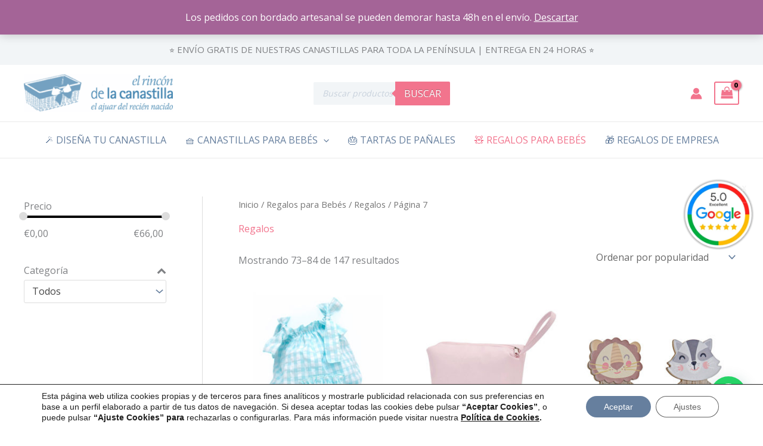

--- FILE ---
content_type: text/html; charset=UTF-8
request_url: https://www.canastillaparabebes.es/productos/regalos-para-bebes/regalos/page/7/
body_size: 61277
content:
<!DOCTYPE html>
<html lang="es">
<head>
<meta charset="UTF-8">
<meta name="viewport" content="width=device-width, initial-scale=1">
	<link rel="profile" href="https://gmpg.org/xfn/11"> 
	<meta name='robots' content='index, follow, max-image-preview:large, max-snippet:-1, max-video-preview:-1' />

<!-- Google Tag Manager for WordPress by gtm4wp.com -->
<script data-cfasync="false" data-pagespeed-no-defer>
	var gtm4wp_datalayer_name = "dataLayer";
	var dataLayer = dataLayer || [];
	const gtm4wp_use_sku_instead = 0;
	const gtm4wp_currency = 'EUR';
	const gtm4wp_product_per_impression = 10;
	const gtm4wp_clear_ecommerce = false;
	const gtm4wp_datalayer_max_timeout = 2000;
</script>
<!-- End Google Tag Manager for WordPress by gtm4wp.com -->
	<!-- This site is optimized with the Yoast SEO plugin v26.7 - https://yoast.com/wordpress/plugins/seo/ -->
	<title>Regalos | Página 7 de 13 | El Rincón de la Canastilla</title>
	<meta name="description" content="En esta sección encontrarás artículos de regalos para el bebé que podrás incluir a la canastilla y personalizarla como más te guste. Todo tipo de productos para el cuidado e higiene del bebé en nuestra tienda online. Crea tu propia canastilla con una infinidad de productos a un precio fantástico y haz un regalo a medida al recién nacido y a la mamá. En El Rincón de la Canastilla buscamos todas las novedades de las mejores marcas en productos para el bebé y la mamá. Preparamos tu regalo, lo enviamos y se entrega en domicilio o clínica en menos de 24 horas tanto en España (islas incluidas) y Portugal." />
	<link rel="canonical" href="https://www.canastillaparabebes.es/productos/regalos-para-bebes/regalos/page/7/" />
	<link rel="prev" href="https://www.canastillaparabebes.es/productos/regalos-para-bebes/regalos/page/6/" />
	<link rel="next" href="https://www.canastillaparabebes.es/productos/regalos-para-bebes/regalos/page/8/" />
	<meta property="og:locale" content="es_ES" />
	<meta property="og:type" content="article" />
	<meta property="og:title" content="Regalos | Página 7 de 13 | El Rincón de la Canastilla" />
	<meta property="og:description" content="En esta sección encontrarás artículos de regalos para el bebé que podrás incluir a la canastilla y personalizarla como más te guste. Todo tipo de productos para el cuidado e higiene del bebé en nuestra tienda online. Crea tu propia canastilla con una infinidad de productos a un precio fantástico y haz un regalo a medida al recién nacido y a la mamá. En El Rincón de la Canastilla buscamos todas las novedades de las mejores marcas en productos para el bebé y la mamá. Preparamos tu regalo, lo enviamos y se entrega en domicilio o clínica en menos de 24 horas tanto en España (islas incluidas) y Portugal." />
	<meta property="og:url" content="https://www.canastillaparabebes.es/productos/regalos-para-bebes/regalos/" />
	<meta property="og:site_name" content="El Rincón de la Canastilla" />
	<meta name="twitter:card" content="summary_large_image" />
	<script type="application/ld+json" class="yoast-schema-graph">{"@context":"https://schema.org","@graph":[{"@type":"CollectionPage","@id":"https://www.canastillaparabebes.es/productos/regalos-para-bebes/regalos/","url":"https://www.canastillaparabebes.es/productos/regalos-para-bebes/regalos/page/7/","name":"Regalos | Página 7 de 13 | El Rincón de la Canastilla","isPartOf":{"@id":"https://www.canastillaparabebes.es/#website"},"primaryImageOfPage":{"@id":"https://www.canastillaparabebes.es/productos/regalos-para-bebes/regalos/page/7/#primaryimage"},"image":{"@id":"https://www.canastillaparabebes.es/productos/regalos-para-bebes/regalos/page/7/#primaryimage"},"thumbnailUrl":"https://www.canastillaparabebes.es/wp-content/uploads/2023/06/Vestido-cubrepanal-Vichy.jpg","description":"En esta sección encontrarás artículos de regalos para el bebé que podrás incluir a la canastilla y personalizarla como más te guste. Todo tipo de productos para el cuidado e higiene del bebé en nuestra tienda online. Crea tu propia canastilla con una infinidad de productos a un precio fantástico y haz un regalo a medida al recién nacido y a la mamá. En El Rincón de la Canastilla buscamos todas las novedades de las mejores marcas en productos para el bebé y la mamá. Preparamos tu regalo, lo enviamos y se entrega en domicilio o clínica en menos de 24 horas tanto en España (islas incluidas) y Portugal.","breadcrumb":{"@id":"https://www.canastillaparabebes.es/productos/regalos-para-bebes/regalos/page/7/#breadcrumb"},"inLanguage":"es"},{"@type":"ImageObject","inLanguage":"es","@id":"https://www.canastillaparabebes.es/productos/regalos-para-bebes/regalos/page/7/#primaryimage","url":"https://www.canastillaparabebes.es/wp-content/uploads/2023/06/Vestido-cubrepanal-Vichy.jpg","contentUrl":"https://www.canastillaparabebes.es/wp-content/uploads/2023/06/Vestido-cubrepanal-Vichy.jpg","width":500,"height":500,"caption":"Ranita y Vestido Vichy Alex"},{"@type":"BreadcrumbList","@id":"https://www.canastillaparabebes.es/productos/regalos-para-bebes/regalos/page/7/#breadcrumb","itemListElement":[{"@type":"ListItem","position":1,"name":"Portada","item":"https://www.canastillaparabebes.es/"},{"@type":"ListItem","position":2,"name":"Regalos para Bebés","item":"https://www.canastillaparabebes.es/productos/regalos-para-bebes/"},{"@type":"ListItem","position":3,"name":"Regalos"}]},{"@type":"WebSite","@id":"https://www.canastillaparabebes.es/#website","url":"https://www.canastillaparabebes.es/","name":"El Rincón de la Canastilla","description":"Canastillas y Regalos para Bebés y Recién Nacidos","publisher":{"@id":"https://www.canastillaparabebes.es/#organization"},"potentialAction":[{"@type":"SearchAction","target":{"@type":"EntryPoint","urlTemplate":"https://www.canastillaparabebes.es/?s={search_term_string}"},"query-input":{"@type":"PropertyValueSpecification","valueRequired":true,"valueName":"search_term_string"}}],"inLanguage":"es"},{"@type":"Organization","@id":"https://www.canastillaparabebes.es/#organization","name":"El Rincón del Canastilla","url":"https://www.canastillaparabebes.es/","logo":{"@type":"ImageObject","inLanguage":"es","@id":"https://www.canastillaparabebes.es/#/schema/logo/image/","url":"https://www.canastillaparabebes.es/wp-content/uploads/2022/04/El-Rincon-de-la-Canastilla-Logotipo.png","contentUrl":"https://www.canastillaparabebes.es/wp-content/uploads/2022/04/El-Rincon-de-la-Canastilla-Logotipo.png","width":400,"height":101,"caption":"El Rincón del Canastilla"},"image":{"@id":"https://www.canastillaparabebes.es/#/schema/logo/image/"}}]}</script>
	<!-- / Yoast SEO plugin. -->


<link rel='dns-prefetch' href='//fonts.googleapis.com' />
<link rel="alternate" type="application/rss+xml" title="El Rincón de la Canastilla &raquo; Feed" href="https://www.canastillaparabebes.es/feed/" />
<link rel="alternate" type="application/rss+xml" title="El Rincón de la Canastilla &raquo; Feed de los comentarios" href="https://www.canastillaparabebes.es/comments/feed/" />
<link rel="alternate" type="application/rss+xml" title="El Rincón de la Canastilla &raquo; Regalos Categoría Feed" href="https://www.canastillaparabebes.es/productos/regalos-para-bebes/regalos/feed/" />
<style id='wp-img-auto-sizes-contain-inline-css'>
img:is([sizes=auto i],[sizes^="auto," i]){contain-intrinsic-size:3000px 1500px}
/*# sourceURL=wp-img-auto-sizes-contain-inline-css */
</style>
<link rel='stylesheet' id='wdp_cart-summary-css' href='https://www.canastillaparabebes.es/wp-content/plugins/advanced-dynamic-pricing-for-woocommerce/BaseVersion/assets/css/cart-summary.css?ver=4.10.5' media='all' />
<link rel='stylesheet' id='font-awesome-css' href='https://www.canastillaparabebes.es/wp-content/plugins/woocommerce-ajax-filters/berocket/assets/css/font-awesome.min.css?ver=6.9' media='all' />
<link rel='stylesheet' id='berocket_aapf_widget-style-css' href='https://www.canastillaparabebes.es/wp-content/plugins/woocommerce-ajax-filters/assets/frontend/css/fullmain.min.css?ver=3.1.9.6' media='all' />
<link rel='stylesheet' id='astra-theme-css-css' href='https://www.canastillaparabebes.es/wp-content/themes/astra/assets/css/minified/main.min.css?ver=4.11.13' media='all' />
<style id='astra-theme-css-inline-css'>
.ast-no-sidebar .entry-content .alignfull {margin-left: calc( -50vw + 50%);margin-right: calc( -50vw + 50%);max-width: 100vw;width: 100vw;}.ast-no-sidebar .entry-content .alignwide {margin-left: calc(-41vw + 50%);margin-right: calc(-41vw + 50%);max-width: unset;width: unset;}.ast-no-sidebar .entry-content .alignfull .alignfull,.ast-no-sidebar .entry-content .alignfull .alignwide,.ast-no-sidebar .entry-content .alignwide .alignfull,.ast-no-sidebar .entry-content .alignwide .alignwide,.ast-no-sidebar .entry-content .wp-block-column .alignfull,.ast-no-sidebar .entry-content .wp-block-column .alignwide{width: 100%;margin-left: auto;margin-right: auto;}.wp-block-gallery,.blocks-gallery-grid {margin: 0;}.wp-block-separator {max-width: 100px;}.wp-block-separator.is-style-wide,.wp-block-separator.is-style-dots {max-width: none;}.entry-content .has-2-columns .wp-block-column:first-child {padding-right: 10px;}.entry-content .has-2-columns .wp-block-column:last-child {padding-left: 10px;}@media (max-width: 782px) {.entry-content .wp-block-columns .wp-block-column {flex-basis: 100%;}.entry-content .has-2-columns .wp-block-column:first-child {padding-right: 0;}.entry-content .has-2-columns .wp-block-column:last-child {padding-left: 0;}}body .entry-content .wp-block-latest-posts {margin-left: 0;}body .entry-content .wp-block-latest-posts li {list-style: none;}.ast-no-sidebar .ast-container .entry-content .wp-block-latest-posts {margin-left: 0;}.ast-header-break-point .entry-content .alignwide {margin-left: auto;margin-right: auto;}.entry-content .blocks-gallery-item img {margin-bottom: auto;}.wp-block-pullquote {border-top: 4px solid #555d66;border-bottom: 4px solid #555d66;color: #40464d;}:root{--ast-post-nav-space:0;--ast-container-default-xlg-padding:6.67em;--ast-container-default-lg-padding:5.67em;--ast-container-default-slg-padding:4.34em;--ast-container-default-md-padding:3.34em;--ast-container-default-sm-padding:6.67em;--ast-container-default-xs-padding:2.4em;--ast-container-default-xxs-padding:1.4em;--ast-code-block-background:#EEEEEE;--ast-comment-inputs-background:#FAFAFA;--ast-normal-container-width:1200px;--ast-narrow-container-width:750px;--ast-blog-title-font-weight:normal;--ast-blog-meta-weight:inherit;--ast-global-color-primary:var(--ast-global-color-5);--ast-global-color-secondary:var(--ast-global-color-4);--ast-global-color-alternate-background:var(--ast-global-color-7);--ast-global-color-subtle-background:var(--ast-global-color-6);--ast-bg-style-guide:#F8FAFC;--ast-shadow-style-guide:0px 0px 4px 0 #00000057;--ast-global-dark-bg-style:#fff;--ast-global-dark-lfs:#fbfbfb;--ast-widget-bg-color:#fafafa;--ast-wc-container-head-bg-color:#fbfbfb;--ast-title-layout-bg:#eeeeee;--ast-search-border-color:#e7e7e7;--ast-lifter-hover-bg:#e6e6e6;--ast-gallery-block-color:#000;--srfm-color-input-label:var(--ast-global-color-2);}html{font-size:100%;}a,.page-title{color:var(--ast-global-color-0);}a:hover,a:focus{color:var(--ast-global-color-1);}body,button,input,select,textarea,.ast-button,.ast-custom-button{font-family:'Open Sans',sans-serif;font-weight:400;font-size:16px;font-size:1rem;line-height:var(--ast-body-line-height,1.65em);}blockquote{color:var(--ast-global-color-3);}h1,h2,h3,h4,h5,h6,.entry-content :where(h1,h2,h3,h4,h5,h6),.site-title,.site-title a{font-family:'Open Sans',sans-serif;font-weight:800;}.ast-site-identity .site-title a{color:var(--ast-global-color-2);}.site-title{font-size:35px;font-size:2.1875rem;display:none;}header .custom-logo-link img{max-width:250px;width:250px;}.astra-logo-svg{width:250px;}.site-header .site-description{font-size:15px;font-size:0.9375rem;display:none;}.entry-title{font-size:26px;font-size:1.625rem;}.archive .ast-article-post .ast-article-inner,.blog .ast-article-post .ast-article-inner,.archive .ast-article-post .ast-article-inner:hover,.blog .ast-article-post .ast-article-inner:hover{overflow:hidden;}h1,.entry-content :where(h1){font-size:60px;font-size:3.75rem;font-weight:800;font-family:'Open Sans',sans-serif;line-height:1.4em;}h2,.entry-content :where(h2){font-size:32px;font-size:2rem;font-weight:600;font-family:'Open Sans',sans-serif;line-height:1.3em;}h3,.entry-content :where(h3){font-size:27px;font-size:1.6875rem;font-weight:600;font-family:'Open Sans',sans-serif;line-height:1.3em;}h4,.entry-content :where(h4){font-size:24px;font-size:1.5rem;line-height:1.2em;font-weight:600;font-family:'Open Sans',sans-serif;}h5,.entry-content :where(h5){font-size:22px;font-size:1.375rem;line-height:1.2em;font-weight:600;font-family:'Open Sans',sans-serif;}h6,.entry-content :where(h6){font-size:20px;font-size:1.25rem;line-height:1.25em;font-weight:600;font-family:'Open Sans',sans-serif;}::selection{background-color:var(--ast-global-color-0);color:#000000;}body,h1,h2,h3,h4,h5,h6,.entry-title a,.entry-content :where(h1,h2,h3,h4,h5,h6){color:var(--ast-global-color-3);}.tagcloud a:hover,.tagcloud a:focus,.tagcloud a.current-item{color:#000000;border-color:var(--ast-global-color-0);background-color:var(--ast-global-color-0);}input:focus,input[type="text"]:focus,input[type="email"]:focus,input[type="url"]:focus,input[type="password"]:focus,input[type="reset"]:focus,input[type="search"]:focus,textarea:focus{border-color:var(--ast-global-color-0);}input[type="radio"]:checked,input[type=reset],input[type="checkbox"]:checked,input[type="checkbox"]:hover:checked,input[type="checkbox"]:focus:checked,input[type=range]::-webkit-slider-thumb{border-color:var(--ast-global-color-0);background-color:var(--ast-global-color-0);box-shadow:none;}.site-footer a:hover + .post-count,.site-footer a:focus + .post-count{background:var(--ast-global-color-0);border-color:var(--ast-global-color-0);}.single .nav-links .nav-previous,.single .nav-links .nav-next{color:var(--ast-global-color-0);}.entry-meta,.entry-meta *{line-height:1.45;color:var(--ast-global-color-0);}.entry-meta a:not(.ast-button):hover,.entry-meta a:not(.ast-button):hover *,.entry-meta a:not(.ast-button):focus,.entry-meta a:not(.ast-button):focus *,.page-links > .page-link,.page-links .page-link:hover,.post-navigation a:hover{color:var(--ast-global-color-1);}#cat option,.secondary .calendar_wrap thead a,.secondary .calendar_wrap thead a:visited{color:var(--ast-global-color-0);}.secondary .calendar_wrap #today,.ast-progress-val span{background:var(--ast-global-color-0);}.secondary a:hover + .post-count,.secondary a:focus + .post-count{background:var(--ast-global-color-0);border-color:var(--ast-global-color-0);}.calendar_wrap #today > a{color:#000000;}.page-links .page-link,.single .post-navigation a{color:var(--ast-global-color-0);}.ast-search-menu-icon .search-form button.search-submit{padding:0 4px;}.ast-search-menu-icon form.search-form{padding-right:0;}.ast-search-menu-icon.slide-search input.search-field{width:0;}.ast-header-search .ast-search-menu-icon.ast-dropdown-active .search-form,.ast-header-search .ast-search-menu-icon.ast-dropdown-active .search-field:focus{transition:all 0.2s;}.search-form input.search-field:focus{outline:none;}.ast-archive-title{color:var(--ast-global-color-2);}.widget-title,.widget .wp-block-heading{font-size:22px;font-size:1.375rem;color:var(--ast-global-color-2);}#secondary,#secondary button,#secondary input,#secondary select,#secondary textarea{font-size:16px;font-size:1rem;}.ast-search-menu-icon.slide-search a:focus-visible:focus-visible,.astra-search-icon:focus-visible,#close:focus-visible,a:focus-visible,.ast-menu-toggle:focus-visible,.site .skip-link:focus-visible,.wp-block-loginout input:focus-visible,.wp-block-search.wp-block-search__button-inside .wp-block-search__inside-wrapper,.ast-header-navigation-arrow:focus-visible,.woocommerce .wc-proceed-to-checkout > .checkout-button:focus-visible,.woocommerce .woocommerce-MyAccount-navigation ul li a:focus-visible,.ast-orders-table__row .ast-orders-table__cell:focus-visible,.woocommerce .woocommerce-order-details .order-again > .button:focus-visible,.woocommerce .woocommerce-message a.button.wc-forward:focus-visible,.woocommerce #minus_qty:focus-visible,.woocommerce #plus_qty:focus-visible,a#ast-apply-coupon:focus-visible,.woocommerce .woocommerce-info a:focus-visible,.woocommerce .astra-shop-summary-wrap a:focus-visible,.woocommerce a.wc-forward:focus-visible,#ast-apply-coupon:focus-visible,.woocommerce-js .woocommerce-mini-cart-item a.remove:focus-visible,#close:focus-visible,.button.search-submit:focus-visible,#search_submit:focus,.normal-search:focus-visible,.ast-header-account-wrap:focus-visible,.woocommerce .ast-on-card-button.ast-quick-view-trigger:focus,.astra-cart-drawer-close:focus,.ast-single-variation:focus,.ast-woocommerce-product-gallery__image:focus,.ast-button:focus,.woocommerce-product-gallery--with-images [data-controls="prev"]:focus-visible,.woocommerce-product-gallery--with-images [data-controls="next"]:focus-visible{outline-style:dotted;outline-color:inherit;outline-width:thin;}input:focus,input[type="text"]:focus,input[type="email"]:focus,input[type="url"]:focus,input[type="password"]:focus,input[type="reset"]:focus,input[type="search"]:focus,input[type="number"]:focus,textarea:focus,.wp-block-search__input:focus,[data-section="section-header-mobile-trigger"] .ast-button-wrap .ast-mobile-menu-trigger-minimal:focus,.ast-mobile-popup-drawer.active .menu-toggle-close:focus,.woocommerce-ordering select.orderby:focus,#ast-scroll-top:focus,#coupon_code:focus,.woocommerce-page #comment:focus,.woocommerce #reviews #respond input#submit:focus,.woocommerce a.add_to_cart_button:focus,.woocommerce .button.single_add_to_cart_button:focus,.woocommerce .woocommerce-cart-form button:focus,.woocommerce .woocommerce-cart-form__cart-item .quantity .qty:focus,.woocommerce .woocommerce-billing-fields .woocommerce-billing-fields__field-wrapper .woocommerce-input-wrapper > .input-text:focus,.woocommerce #order_comments:focus,.woocommerce #place_order:focus,.woocommerce .woocommerce-address-fields .woocommerce-address-fields__field-wrapper .woocommerce-input-wrapper > .input-text:focus,.woocommerce .woocommerce-MyAccount-content form button:focus,.woocommerce .woocommerce-MyAccount-content .woocommerce-EditAccountForm .woocommerce-form-row .woocommerce-Input.input-text:focus,.woocommerce .ast-woocommerce-container .woocommerce-pagination ul.page-numbers li a:focus,body #content .woocommerce form .form-row .select2-container--default .select2-selection--single:focus,#ast-coupon-code:focus,.woocommerce.woocommerce-js .quantity input[type=number]:focus,.woocommerce-js .woocommerce-mini-cart-item .quantity input[type=number]:focus,.woocommerce p#ast-coupon-trigger:focus{border-style:dotted;border-color:inherit;border-width:thin;}input{outline:none;}.woocommerce-js input[type=text]:focus,.woocommerce-js input[type=email]:focus,.woocommerce-js textarea:focus,input[type=number]:focus,.comments-area textarea#comment:focus,.comments-area textarea#comment:active,.comments-area .ast-comment-formwrap input[type="text"]:focus,.comments-area .ast-comment-formwrap input[type="text"]:active{outline-style:unset;outline-color:inherit;outline-width:thin;}.ast-logo-title-inline .site-logo-img{padding-right:1em;}.site-logo-img img{ transition:all 0.2s linear;}body .ast-oembed-container *{position:absolute;top:0;width:100%;height:100%;left:0;}body .wp-block-embed-pocket-casts .ast-oembed-container *{position:unset;}.ast-single-post-featured-section + article {margin-top: 2em;}.site-content .ast-single-post-featured-section img {width: 100%;overflow: hidden;object-fit: cover;}.site > .ast-single-related-posts-container {margin-top: 0;}@media (min-width: 922px) {.ast-desktop .ast-container--narrow {max-width: var(--ast-narrow-container-width);margin: 0 auto;}}#secondary {margin: 4em 0 2.5em;word-break: break-word;line-height: 2;}#secondary li {margin-bottom: 0.25em;}#secondary li:last-child {margin-bottom: 0;}@media (max-width: 768px) {.js_active .ast-plain-container.ast-single-post #secondary {margin-top: 1.5em;}}.ast-separate-container.ast-two-container #secondary .widget {background-color: #fff;padding: 2em;margin-bottom: 2em;}@media (min-width: 993px) {.ast-left-sidebar #secondary {padding-right: 60px;}.ast-right-sidebar #secondary {padding-left: 60px;}}@media (max-width: 993px) {.ast-right-sidebar #secondary {padding-left: 30px;}.ast-left-sidebar #secondary {padding-right: 30px;}}@media (max-width:921.9px){#ast-desktop-header{display:none;}}@media (min-width:922px){#ast-mobile-header{display:none;}}.ast-site-header-cart .cart-container,.ast-edd-site-header-cart .ast-edd-cart-container {transition: all 0.2s linear;}.ast-site-header-cart .ast-woo-header-cart-info-wrap,.ast-edd-site-header-cart .ast-edd-header-cart-info-wrap {padding: 0 6px 0 2px;font-weight: 600;line-height: 2.7;display: inline-block;}.ast-site-header-cart i.astra-icon {font-size: 20px;font-size: 1.3em;font-style: normal;font-weight: normal;position: relative;padding: 0 2px;}.ast-site-header-cart i.astra-icon.no-cart-total:after,.ast-header-break-point.ast-header-custom-item-outside .ast-edd-header-cart-info-wrap,.ast-header-break-point.ast-header-custom-item-outside .ast-woo-header-cart-info-wrap {display: none;}.ast-site-header-cart.ast-menu-cart-fill i.astra-icon,.ast-edd-site-header-cart.ast-edd-menu-cart-fill span.astra-icon {font-size: 1.1em;}.astra-cart-drawer {position: fixed;display: block;visibility: hidden;overflow: auto;-webkit-overflow-scrolling: touch;z-index: 10000;background-color: var(--ast-global-color-primary,var(--ast-global-color-5));transform: translate3d(0,0,0);opacity: 0;will-change: transform;transition: 0.25s ease;}.woocommerce-mini-cart {position: relative;}.woocommerce-mini-cart::before {content: "";transition: .3s;}.woocommerce-mini-cart.ajax-mini-cart-qty-loading::before {position: absolute;top: 0;left: 0;right: 0;width: 100%;height: 100%;z-index: 5;background-color: var(--ast-global-color-primary,var(--ast-global-color-5));opacity: .5;}.astra-cart-drawer {width: 460px;height: 100%;left: 100%;top: 0px;opacity: 1;transform: translate3d(0%,0,0);}.astra-cart-drawer .astra-cart-drawer-header {position: absolute;width: 100%;text-align: left;text-transform: inherit;font-weight: 500;border-bottom: 1px solid var(--ast-border-color);padding: 1.34em;line-height: 1;z-index: 1;max-height: 3.5em;}.astra-cart-drawer .astra-cart-drawer-header .astra-cart-drawer-title {color: var(--ast-global-color-2);}.astra-cart-drawer .astra-cart-drawer-close .ast-close-svg {width: 22px;height: 22px;}.astra-cart-drawer .astra-cart-drawer-content,.astra-cart-drawer .astra-cart-drawer-content .widget_shopping_cart,.astra-cart-drawer .astra-cart-drawer-content .widget_shopping_cart_content {height: 100%;}.astra-cart-drawer .astra-cart-drawer-content {padding-top: 3.5em;}.astra-cart-drawer .ast-mini-cart-price-wrap .multiply-symbol{padding: 0 0.5em;}.astra-cart-drawer .astra-cart-drawer-content .woocommerce-mini-cart-item .ast-mini-cart-price-wrap {float: right;margin-top: 0.5em;max-width: 50%;}.astra-cart-drawer .astra-cart-drawer-content .woocommerce-mini-cart-item .variation {margin-top: 0.5em;margin-bottom: 0.5em;}.astra-cart-drawer .astra-cart-drawer-content .woocommerce-mini-cart-item .variation dt {font-weight: 500;}.astra-cart-drawer .astra-cart-drawer-content .widget_shopping_cart_content {display: flex;flex-direction: column;overflow: hidden;}.astra-cart-drawer .astra-cart-drawer-content .widget_shopping_cart_content ul li {min-height: 60px;}.woocommerce-js .astra-cart-drawer .astra-cart-drawer-content .woocommerce-mini-cart__total {display: flex;justify-content: space-between;padding: 0.7em 1.34em;margin-bottom: 0;}.woocommerce-js .astra-cart-drawer .astra-cart-drawer-content .woocommerce-mini-cart__total strong,.woocommerce-js .astra-cart-drawer .astra-cart-drawer-content .woocommerce-mini-cart__total .amount {width: 50%;}.astra-cart-drawer .astra-cart-drawer-content .woocommerce-mini-cart {padding: 1.3em;flex: 1;overflow: auto;}.astra-cart-drawer .astra-cart-drawer-content .woocommerce-mini-cart a.remove {width: 20px;height: 20px;line-height: 16px;}.astra-cart-drawer .astra-cart-drawer-content .woocommerce-mini-cart__total {padding: 1em 1.5em;margin: 0;text-align: center;}.astra-cart-drawer .astra-cart-drawer-content .woocommerce-mini-cart__buttons {padding: 1.34em;text-align: center;margin-bottom: 0;}.astra-cart-drawer .astra-cart-drawer-content .woocommerce-mini-cart__buttons .button.checkout {margin-right: 0;}.astra-cart-drawer .astra-cart-drawer-content .woocommerce-mini-cart__buttons a{width: 100%;}.woocommerce-js .astra-cart-drawer .astra-cart-drawer-content .woocommerce-mini-cart__buttons a:nth-last-child(1) {margin-bottom: 0;}.astra-cart-drawer .astra-cart-drawer-content .edd-cart-item {padding: .5em 2.6em .5em 1.5em;}.astra-cart-drawer .astra-cart-drawer-content .edd-cart-item .edd-remove-from-cart::after {width: 20px;height: 20px;line-height: 16px;}.astra-cart-drawer .astra-cart-drawer-content .edd-cart-number-of-items {padding: 1em 1.5em 1em 1.5em;margin-bottom: 0;text-align: center;}.astra-cart-drawer .astra-cart-drawer-content .edd_total {padding: .5em 1.5em;margin: 0;text-align: center;}.astra-cart-drawer .astra-cart-drawer-content .cart_item.edd_checkout {padding: 1em 1.5em 0;text-align: center;margin-top: 0;}.astra-cart-drawer .widget_shopping_cart_content > .woocommerce-mini-cart__empty-message {display: none;}.astra-cart-drawer .woocommerce-mini-cart__empty-message,.astra-cart-drawer .cart_item.empty {text-align: center;margin-top: 10px;}body.admin-bar .astra-cart-drawer {padding-top: 32px;}@media (max-width: 782px) {body.admin-bar .astra-cart-drawer {padding-top: 46px;}}.ast-mobile-cart-active body.ast-hfb-header {overflow: hidden;}.ast-mobile-cart-active .astra-mobile-cart-overlay {opacity: 1;cursor: pointer;visibility: visible;z-index: 999;}.ast-mini-cart-empty-wrap {display: flex;flex-wrap: wrap;height: 100%;align-items: flex-end;}.ast-mini-cart-empty-wrap > * {width: 100%;}.astra-cart-drawer-content .ast-mini-cart-empty {height: 100%;display: flex;flex-direction: column;justify-content: space-between;text-align: center;}.astra-cart-drawer-content .ast-mini-cart-empty .ast-mini-cart-message {display: flex;align-items: center;justify-content: center;height: 100%;padding: 1.34em;}@media (min-width: 546px) {.astra-cart-drawer .astra-cart-drawer-content.ast-large-view .woocommerce-mini-cart__buttons {display: flex;}.woocommerce-js .astra-cart-drawer .astra-cart-drawer-content.ast-large-view .woocommerce-mini-cart__buttons a,.woocommerce-js .astra-cart-drawer .astra-cart-drawer-content.ast-large-view .woocommerce-mini-cart__buttons a.checkout {margin-top: 0;margin-bottom: 0;}}.ast-site-header-cart .cart-container:focus-visible {display: inline-block;}.ast-site-header-cart i.astra-icon:after {content: attr(data-cart-total);position: absolute;font-family: 'Open Sans',sans-serif;font-style: normal;top: -10px;right: -12px;font-weight: bold;box-shadow: 1px 1px 3px 0px rgba(0,0,0,0.3);font-size: 11px;padding-left: 0px;padding-right: 1px;line-height: 17px;letter-spacing: -.5px;height: 18px;min-width: 18px;border-radius: 99px;text-align: center;z-index: 3;}li.woocommerce-custom-menu-item .ast-site-header-cart i.astra-icon:after,li.edd-custom-menu-item .ast-edd-site-header-cart span.astra-icon:after {padding-left: 2px;}.astra-cart-drawer .astra-cart-drawer-close {position: absolute;top: 0.5em;right: 0;border: none;margin: 0;padding: .6em 1em .4em;color: var(--ast-global-color-2);background-color: transparent;}.astra-mobile-cart-overlay {background-color: rgba(0,0,0,0.4);position: fixed;top: 0;right: 0;bottom: 0;left: 0;visibility: hidden;opacity: 0;transition: opacity 0.2s ease-in-out;}.astra-cart-drawer .astra-cart-drawer-content .edd-cart-item .edd-remove-from-cart {right: 1.2em;}.ast-header-break-point.ast-woocommerce-cart-menu.ast-hfb-header .ast-cart-menu-wrap,.ast-header-break-point.ast-hfb-header .ast-cart-menu-wrap,.ast-header-break-point .ast-edd-site-header-cart-wrap .ast-edd-cart-menu-wrap {width: auto;height: 2em;font-size: 1.4em;line-height: 2;vertical-align: middle;text-align: right;}.woocommerce-js .astra-cart-drawer .astra-cart-drawer-content .woocommerce-mini-cart__buttons .button:not(.checkout):not(.ast-continue-shopping) {margin-right: 10px;}.woocommerce-js .astra-cart-drawer .astra-cart-drawer-content .woocommerce-mini-cart__buttons .button:not(.checkout):not(.ast-continue-shopping),.ast-site-header-cart .widget_shopping_cart .buttons .button:not(.checkout),.ast-site-header-cart .ast-site-header-cart-data .ast-mini-cart-empty .woocommerce-mini-cart__buttons a.button {background-color: transparent;border-style: solid;border-width: 1px;border-color: var(--ast-global-color-0);color: var(--ast-global-color-0);}.woocommerce-js .astra-cart-drawer .astra-cart-drawer-content .woocommerce-mini-cart__buttons .button:not(.checkout):not(.ast-continue-shopping):hover,.ast-site-header-cart .widget_shopping_cart .buttons .button:not(.checkout):hover {border-color: var(--ast-global-color-1);color: var(--ast-global-color-1);}.woocommerce-js .astra-cart-drawer .astra-cart-drawer-content .woocommerce-mini-cart__buttons a.checkout {margin-left: 0;margin-top: 10px;border-style: solid;border-width: 2px;border-color: var(--ast-global-color-0);}.woocommerce-js .astra-cart-drawer .astra-cart-drawer-content .woocommerce-mini-cart__buttons a.checkout:hover {border-color: var(--ast-global-color-1);}.woocommerce-js .astra-cart-drawer .astra-cart-drawer-content .woocommerce-mini-cart__total strong{padding-right: .5em;text-align: left;font-weight: 500;}.woocommerce-js .astra-cart-drawer .astra-cart-drawer-content .woocommerce-mini-cart__total .amount{text-align: right;}.astra-cart-drawer.active {transform: translate3d(-100%,0,0);visibility: visible;}.ast-site-header-cart.ast-menu-cart-outline .ast-cart-menu-wrap,.ast-site-header-cart.ast-menu-cart-fill .ast-cart-menu-wrap,.ast-edd-site-header-cart.ast-edd-menu-cart-outline .ast-edd-cart-menu-wrap,.ast-edd-site-header-cart.ast-edd-menu-cart-fill .ast-edd-cart-menu-wrap {line-height: 1.8;}@media (max-width:921px){.astra-cart-drawer.active{width:80%;}}@media (max-width:544px){.astra-cart-drawer.active{width:100%;}}.wp-block-buttons.aligncenter{justify-content:center;}@media (min-width:1200px){.wp-block-group .has-background{padding:20px;}}@media (min-width:1200px){.ast-plain-container.ast-right-sidebar .entry-content .wp-block-group.alignwide,.ast-plain-container.ast-left-sidebar .entry-content .wp-block-group.alignwide,.ast-plain-container.ast-right-sidebar .entry-content .wp-block-group.alignfull,.ast-plain-container.ast-left-sidebar .entry-content .wp-block-group.alignfull{padding-left:20px;padding-right:20px;}}@media (min-width:1200px){.wp-block-cover-image.alignwide .wp-block-cover__inner-container,.wp-block-cover.alignwide .wp-block-cover__inner-container,.wp-block-cover-image.alignfull .wp-block-cover__inner-container,.wp-block-cover.alignfull .wp-block-cover__inner-container{width:100%;}}.wp-block-columns{margin-bottom:unset;}.wp-block-image.size-full{margin:2rem 0;}.wp-block-separator.has-background{padding:0;}.wp-block-gallery{margin-bottom:1.6em;}.wp-block-group{padding-top:4em;padding-bottom:4em;}.wp-block-group__inner-container .wp-block-columns:last-child,.wp-block-group__inner-container :last-child,.wp-block-table table{margin-bottom:0;}.blocks-gallery-grid{width:100%;}.wp-block-navigation-link__content{padding:5px 0;}.wp-block-group .wp-block-group .has-text-align-center,.wp-block-group .wp-block-column .has-text-align-center{max-width:100%;}.has-text-align-center{margin:0 auto;}@media (max-width:1200px){.wp-block-group{padding:3em;}.wp-block-group .wp-block-group{padding:1.5em;}.wp-block-columns,.wp-block-column{margin:1rem 0;}}@media (min-width:921px){.wp-block-columns .wp-block-group{padding:2em;}}@media (max-width:544px){.wp-block-cover-image .wp-block-cover__inner-container,.wp-block-cover .wp-block-cover__inner-container{width:unset;}.wp-block-cover,.wp-block-cover-image{padding:2em 0;}.wp-block-group,.wp-block-cover{padding:2em;}.wp-block-media-text__media img,.wp-block-media-text__media video{width:unset;max-width:100%;}.wp-block-media-text.has-background .wp-block-media-text__content{padding:1em;}}.wp-block-image.aligncenter{margin-left:auto;margin-right:auto;}.wp-block-table.aligncenter{margin-left:auto;margin-right:auto;}@media (min-width:544px){.entry-content .wp-block-media-text.has-media-on-the-right .wp-block-media-text__content{padding:0 8% 0 0;}.entry-content .wp-block-media-text .wp-block-media-text__content{padding:0 0 0 8%;}.ast-plain-container .site-content .entry-content .has-custom-content-position.is-position-bottom-left > *,.ast-plain-container .site-content .entry-content .has-custom-content-position.is-position-bottom-right > *,.ast-plain-container .site-content .entry-content .has-custom-content-position.is-position-top-left > *,.ast-plain-container .site-content .entry-content .has-custom-content-position.is-position-top-right > *,.ast-plain-container .site-content .entry-content .has-custom-content-position.is-position-center-right > *,.ast-plain-container .site-content .entry-content .has-custom-content-position.is-position-center-left > *{margin:0;}}@media (max-width:544px){.entry-content .wp-block-media-text .wp-block-media-text__content{padding:8% 0;}.wp-block-media-text .wp-block-media-text__media img{width:auto;max-width:100%;}}.wp-block-button.is-style-outline .wp-block-button__link{border-color:var(--ast-global-color-0);border-top-width:0;border-right-width:0;border-bottom-width:0;border-left-width:0;}div.wp-block-button.is-style-outline > .wp-block-button__link:not(.has-text-color),div.wp-block-button.wp-block-button__link.is-style-outline:not(.has-text-color){color:var(--ast-global-color-0);}.wp-block-button.is-style-outline .wp-block-button__link:hover,.wp-block-buttons .wp-block-button.is-style-outline .wp-block-button__link:focus,.wp-block-buttons .wp-block-button.is-style-outline > .wp-block-button__link:not(.has-text-color):hover,.wp-block-buttons .wp-block-button.wp-block-button__link.is-style-outline:not(.has-text-color):hover{color:var(--ast-global-color-5);background-color:var(--ast-global-color-1);border-color:var(--ast-global-color-1);}.post-page-numbers.current .page-link,.ast-pagination .page-numbers.current{color:#000000;border-color:var(--ast-global-color-0);background-color:var(--ast-global-color-0);}@media (min-width:544px){.entry-content > .alignleft{margin-right:20px;}.entry-content > .alignright{margin-left:20px;}}.wp-block-button.is-style-outline .wp-block-button__link{border-top-width:0;border-right-width:0;border-bottom-width:0;border-left-width:0;}.wp-block-button.is-style-outline .wp-block-button__link.wp-element-button,.ast-outline-button{border-color:var(--ast-global-color-0);font-family:inherit;font-weight:inherit;line-height:1em;border-top-left-radius:3px;border-top-right-radius:3px;border-bottom-right-radius:3px;border-bottom-left-radius:3px;}.wp-block-buttons .wp-block-button.is-style-outline > .wp-block-button__link:not(.has-text-color),.wp-block-buttons .wp-block-button.wp-block-button__link.is-style-outline:not(.has-text-color),.ast-outline-button{color:var(--ast-global-color-0);}.wp-block-button.is-style-outline .wp-block-button__link:hover,.wp-block-buttons .wp-block-button.is-style-outline .wp-block-button__link:focus,.wp-block-buttons .wp-block-button.is-style-outline > .wp-block-button__link:not(.has-text-color):hover,.wp-block-buttons .wp-block-button.wp-block-button__link.is-style-outline:not(.has-text-color):hover,.ast-outline-button:hover,.ast-outline-button:focus,.wp-block-uagb-buttons-child .uagb-buttons-repeater.ast-outline-button:hover,.wp-block-uagb-buttons-child .uagb-buttons-repeater.ast-outline-button:focus{color:var(--ast-global-color-5);background-color:var(--ast-global-color-1);border-color:var(--ast-global-color-1);}.wp-block-button .wp-block-button__link.wp-element-button.is-style-outline:not(.has-background),.wp-block-button.is-style-outline>.wp-block-button__link.wp-element-button:not(.has-background),.ast-outline-button{background-color:var(--ast-global-color-0);}.entry-content[data-ast-blocks-layout] > figure{margin-bottom:1em;}h1.widget-title{font-weight:800;}h2.widget-title{font-weight:600;}h3.widget-title{font-weight:600;}.review-rating{display:flex;align-items:center;order:2;}@media (max-width:921px){.ast-left-sidebar #content > .ast-container{display:flex;flex-direction:column-reverse;width:100%;}.ast-separate-container .ast-article-post,.ast-separate-container .ast-article-single{padding:1.5em 2.14em;}.ast-author-box img.avatar{margin:20px 0 0 0;}}@media (max-width:921px){#secondary.secondary{padding-top:0;}.ast-separate-container.ast-right-sidebar #secondary{padding-left:1em;padding-right:1em;}.ast-separate-container.ast-two-container #secondary{padding-left:0;padding-right:0;}.ast-page-builder-template .entry-header #secondary,.ast-page-builder-template #secondary{margin-top:1.5em;}}@media (max-width:921px){.ast-right-sidebar #primary{padding-right:0;}.ast-page-builder-template.ast-left-sidebar #secondary,.ast-page-builder-template.ast-right-sidebar #secondary{padding-right:20px;padding-left:20px;}.ast-right-sidebar #secondary,.ast-left-sidebar #primary{padding-left:0;}.ast-left-sidebar #secondary{padding-right:0;}}@media (min-width:922px){.ast-separate-container.ast-right-sidebar #primary,.ast-separate-container.ast-left-sidebar #primary{border:0;}.search-no-results.ast-separate-container #primary{margin-bottom:4em;}}@media (min-width:922px){.ast-right-sidebar #primary{border-right:1px solid var(--ast-border-color);}.ast-left-sidebar #primary{border-left:1px solid var(--ast-border-color);}.ast-right-sidebar #secondary{border-left:1px solid var(--ast-border-color);margin-left:-1px;}.ast-left-sidebar #secondary{border-right:1px solid var(--ast-border-color);margin-right:-1px;}.ast-separate-container.ast-two-container.ast-right-sidebar #secondary{padding-left:30px;padding-right:0;}.ast-separate-container.ast-two-container.ast-left-sidebar #secondary{padding-right:30px;padding-left:0;}.ast-separate-container.ast-right-sidebar #secondary,.ast-separate-container.ast-left-sidebar #secondary{border:0;margin-left:auto;margin-right:auto;}.ast-separate-container.ast-two-container #secondary .widget:last-child{margin-bottom:0;}}.elementor-widget-button .elementor-button{border-style:solid;text-decoration:none;border-top-width:0;border-right-width:0;border-left-width:0;border-bottom-width:0;}body .elementor-button.elementor-size-sm,body .elementor-button.elementor-size-xs,body .elementor-button.elementor-size-md,body .elementor-button.elementor-size-lg,body .elementor-button.elementor-size-xl,body .elementor-button{border-top-left-radius:3px;border-top-right-radius:3px;border-bottom-right-radius:3px;border-bottom-left-radius:3px;padding-top:10px;padding-right:20px;padding-bottom:10px;padding-left:20px;}.elementor-widget-button .elementor-button{border-color:var(--ast-global-color-0);background-color:var(--ast-global-color-0);}.elementor-widget-button .elementor-button:hover,.elementor-widget-button .elementor-button:focus{color:var(--ast-global-color-5);background-color:var(--ast-global-color-1);border-color:var(--ast-global-color-1);}.wp-block-button .wp-block-button__link ,.elementor-widget-button .elementor-button,.elementor-widget-button .elementor-button:visited{color:var(--ast-global-color-5);}.elementor-widget-button .elementor-button{line-height:1em;}.wp-block-button .wp-block-button__link:hover,.wp-block-button .wp-block-button__link:focus{color:var(--ast-global-color-5);background-color:var(--ast-global-color-1);border-color:var(--ast-global-color-1);}.elementor-widget-heading h1.elementor-heading-title{line-height:1.4em;}.elementor-widget-heading h2.elementor-heading-title{line-height:1.3em;}.elementor-widget-heading h3.elementor-heading-title{line-height:1.3em;}.elementor-widget-heading h4.elementor-heading-title{line-height:1.2em;}.elementor-widget-heading h5.elementor-heading-title{line-height:1.2em;}.elementor-widget-heading h6.elementor-heading-title{line-height:1.25em;}.wp-block-button .wp-block-button__link{border-top-width:0;border-right-width:0;border-left-width:0;border-bottom-width:0;border-color:var(--ast-global-color-0);background-color:var(--ast-global-color-0);color:var(--ast-global-color-5);font-family:inherit;font-weight:inherit;line-height:1em;border-top-left-radius:3px;border-top-right-radius:3px;border-bottom-right-radius:3px;border-bottom-left-radius:3px;padding-top:10px;padding-right:20px;padding-bottom:10px;padding-left:20px;}.menu-toggle,button,.ast-button,.ast-custom-button,.button,input#submit,input[type="button"],input[type="submit"],input[type="reset"],form[CLASS*="wp-block-search__"].wp-block-search .wp-block-search__inside-wrapper .wp-block-search__button,body .wp-block-file .wp-block-file__button{border-style:solid;border-top-width:0;border-right-width:0;border-left-width:0;border-bottom-width:0;color:var(--ast-global-color-5);border-color:var(--ast-global-color-0);background-color:var(--ast-global-color-0);padding-top:10px;padding-right:20px;padding-bottom:10px;padding-left:20px;font-family:inherit;font-weight:inherit;line-height:1em;border-top-left-radius:3px;border-top-right-radius:3px;border-bottom-right-radius:3px;border-bottom-left-radius:3px;}button:focus,.menu-toggle:hover,button:hover,.ast-button:hover,.ast-custom-button:hover .button:hover,.ast-custom-button:hover ,input[type=reset]:hover,input[type=reset]:focus,input#submit:hover,input#submit:focus,input[type="button"]:hover,input[type="button"]:focus,input[type="submit"]:hover,input[type="submit"]:focus,form[CLASS*="wp-block-search__"].wp-block-search .wp-block-search__inside-wrapper .wp-block-search__button:hover,form[CLASS*="wp-block-search__"].wp-block-search .wp-block-search__inside-wrapper .wp-block-search__button:focus,body .wp-block-file .wp-block-file__button:hover,body .wp-block-file .wp-block-file__button:focus{color:var(--ast-global-color-5);background-color:var(--ast-global-color-1);border-color:var(--ast-global-color-1);}@media (max-width:921px){.ast-mobile-header-stack .main-header-bar .ast-search-menu-icon{display:inline-block;}.ast-header-break-point.ast-header-custom-item-outside .ast-mobile-header-stack .main-header-bar .ast-search-icon{margin:0;}.ast-comment-avatar-wrap img{max-width:2.5em;}.ast-comment-meta{padding:0 1.8888em 1.3333em;}.ast-separate-container .ast-comment-list li.depth-1{padding:1.5em 2.14em;}.ast-separate-container .comment-respond{padding:2em 2.14em;}}@media (min-width:544px){.ast-container{max-width:100%;}}@media (max-width:544px){.ast-separate-container .ast-article-post,.ast-separate-container .ast-article-single,.ast-separate-container .comments-title,.ast-separate-container .ast-archive-description{padding:1.5em 1em;}.ast-separate-container #content .ast-container{padding-left:0.54em;padding-right:0.54em;}.ast-separate-container .ast-comment-list .bypostauthor{padding:.5em;}.ast-search-menu-icon.ast-dropdown-active .search-field{width:170px;}.ast-separate-container #secondary{padding-top:0;}.ast-separate-container.ast-two-container #secondary .widget{margin-bottom:1.5em;padding-left:1em;padding-right:1em;}} #ast-mobile-header .ast-site-header-cart-li a{pointer-events:none;}.ast-separate-container{background-color:#ffffff;background-image:none;}.entry-content > .wp-block-group,.entry-content > .wp-block-media-text,.entry-content > .wp-block-cover,.entry-content > .wp-block-columns{max-width:58em;width:calc(100% - 4em);margin-left:auto;margin-right:auto;}.entry-content [class*="__inner-container"] > .alignfull{max-width:100%;margin-left:0;margin-right:0;}.entry-content [class*="__inner-container"] > *:not(.alignwide):not(.alignfull):not(.alignleft):not(.alignright){margin-left:auto;margin-right:auto;}.entry-content [class*="__inner-container"] > *:not(.alignwide):not(p):not(.alignfull):not(.alignleft):not(.alignright):not(.is-style-wide):not(iframe){max-width:50rem;width:100%;}@media (min-width:921px){.entry-content > .wp-block-group.alignwide.has-background,.entry-content > .wp-block-group.alignfull.has-background,.entry-content > .wp-block-cover.alignwide,.entry-content > .wp-block-cover.alignfull,.entry-content > .wp-block-columns.has-background.alignwide,.entry-content > .wp-block-columns.has-background.alignfull{margin-top:0;margin-bottom:0;padding:6em 4em;}.entry-content > .wp-block-columns.has-background{margin-bottom:0;}}@media (min-width:1200px){.entry-content .alignfull p{max-width:1200px;}.entry-content .alignfull{max-width:100%;width:100%;}.ast-page-builder-template .entry-content .alignwide,.entry-content [class*="__inner-container"] > .alignwide{max-width:1200px;margin-left:0;margin-right:0;}.entry-content .alignfull [class*="__inner-container"] > .alignwide{max-width:80rem;}}@media (min-width:545px){.site-main .entry-content > .alignwide{margin:0 auto;}.wp-block-group.has-background,.entry-content > .wp-block-cover,.entry-content > .wp-block-columns.has-background{padding:4em;margin-top:0;margin-bottom:0;}.entry-content .wp-block-media-text.alignfull .wp-block-media-text__content,.entry-content .wp-block-media-text.has-background .wp-block-media-text__content{padding:0 8%;}}@media (max-width:921px){.site-title{display:none;}.site-header .site-description{display:none;}h1,.entry-content :where(h1){font-size:30px;}h2,.entry-content :where(h2){font-size:25px;}h3,.entry-content :where(h3){font-size:20px;}.astra-logo-svg{width:250px;}header .custom-logo-link img,.ast-header-break-point .site-logo-img .custom-mobile-logo-link img{max-width:250px;width:250px;}}@media (max-width:544px){.site-title{display:none;}.site-header .site-description{display:none;}h1,.entry-content :where(h1){font-size:30px;}h2,.entry-content :where(h2){font-size:25px;}h3,.entry-content :where(h3){font-size:20px;}header .custom-logo-link img,.ast-header-break-point .site-branding img,.ast-header-break-point .custom-logo-link img{max-width:150px;width:150px;}.astra-logo-svg{width:150px;}.ast-header-break-point .site-logo-img .custom-mobile-logo-link img{max-width:150px;}}@media (max-width:921px){html{font-size:91.2%;}}@media (max-width:544px){html{font-size:91.2%;}}@media (min-width:922px){.ast-container{max-width:1240px;}}@media (min-width:922px){.site-content .ast-container{display:flex;}}@media (max-width:921px){.site-content .ast-container{flex-direction:column;}}.ast-blog-layout-classic-grid .ast-article-inner{box-shadow:0px 6px 15px -2px rgba(16,24,40,0.05);}.ast-separate-container .ast-blog-layout-classic-grid .ast-article-inner,.ast-plain-container .ast-blog-layout-classic-grid .ast-article-inner{height:100%;}.ast-blog-layout-6-grid .ast-blog-featured-section:before { content: ""; }.cat-links.badge a,.tags-links.badge a {padding: 4px 8px;border-radius: 3px;font-weight: 400;}.cat-links.underline a,.tags-links.underline a{text-decoration: underline;}@media (min-width:922px){.main-header-menu .sub-menu .menu-item.ast-left-align-sub-menu:hover > .sub-menu,.main-header-menu .sub-menu .menu-item.ast-left-align-sub-menu.focus > .sub-menu{margin-left:-0px;}}.site .comments-area{padding-bottom:3em;}.footer-widget-area[data-section^="section-fb-html-"] .ast-builder-html-element{text-align:center;}.wp-block-search {margin-bottom: 20px;}.wp-block-site-tagline {margin-top: 20px;}form.wp-block-search .wp-block-search__input,.wp-block-search.wp-block-search__button-inside .wp-block-search__inside-wrapper {border-color: #eaeaea;background: #fafafa;}.wp-block-search.wp-block-search__button-inside .wp-block-search__inside-wrapper .wp-block-search__input:focus,.wp-block-loginout input:focus {outline: thin dotted;}.wp-block-loginout input:focus {border-color: transparent;} form.wp-block-search .wp-block-search__inside-wrapper .wp-block-search__input {padding: 12px;}form.wp-block-search .wp-block-search__button svg {fill: currentColor;width: 20px;height: 20px;}.wp-block-loginout p label {display: block;}.wp-block-loginout p:not(.login-remember):not(.login-submit) input {width: 100%;}.wp-block-loginout .login-remember input {width: 1.1rem;height: 1.1rem;margin: 0 5px 4px 0;vertical-align: middle;}.wp-block-file {display: flex;align-items: center;flex-wrap: wrap;justify-content: space-between;}.wp-block-pullquote {border: none;}.wp-block-pullquote blockquote::before {content: "\201D";font-family: "Helvetica",sans-serif;display: flex;transform: rotate( 180deg );font-size: 6rem;font-style: normal;line-height: 1;font-weight: bold;align-items: center;justify-content: center;}.has-text-align-right > blockquote::before {justify-content: flex-start;}.has-text-align-left > blockquote::before {justify-content: flex-end;}figure.wp-block-pullquote.is-style-solid-color blockquote {max-width: 100%;text-align: inherit;}blockquote {padding: 0 1.2em 1.2em;}.wp-block-button__link {border: 2px solid currentColor;}body .wp-block-file .wp-block-file__button {text-decoration: none;}ul.wp-block-categories-list.wp-block-categories,ul.wp-block-archives-list.wp-block-archives {list-style-type: none;}ul,ol {margin-left: 20px;}figure.alignright figcaption {text-align: right;}:root .has-ast-global-color-0-color{color:var(--ast-global-color-0);}:root .has-ast-global-color-0-background-color{background-color:var(--ast-global-color-0);}:root .wp-block-button .has-ast-global-color-0-color{color:var(--ast-global-color-0);}:root .wp-block-button .has-ast-global-color-0-background-color{background-color:var(--ast-global-color-0);}:root .has-ast-global-color-1-color{color:var(--ast-global-color-1);}:root .has-ast-global-color-1-background-color{background-color:var(--ast-global-color-1);}:root .wp-block-button .has-ast-global-color-1-color{color:var(--ast-global-color-1);}:root .wp-block-button .has-ast-global-color-1-background-color{background-color:var(--ast-global-color-1);}:root .has-ast-global-color-2-color{color:var(--ast-global-color-2);}:root .has-ast-global-color-2-background-color{background-color:var(--ast-global-color-2);}:root .wp-block-button .has-ast-global-color-2-color{color:var(--ast-global-color-2);}:root .wp-block-button .has-ast-global-color-2-background-color{background-color:var(--ast-global-color-2);}:root .has-ast-global-color-3-color{color:var(--ast-global-color-3);}:root .has-ast-global-color-3-background-color{background-color:var(--ast-global-color-3);}:root .wp-block-button .has-ast-global-color-3-color{color:var(--ast-global-color-3);}:root .wp-block-button .has-ast-global-color-3-background-color{background-color:var(--ast-global-color-3);}:root .has-ast-global-color-4-color{color:var(--ast-global-color-4);}:root .has-ast-global-color-4-background-color{background-color:var(--ast-global-color-4);}:root .wp-block-button .has-ast-global-color-4-color{color:var(--ast-global-color-4);}:root .wp-block-button .has-ast-global-color-4-background-color{background-color:var(--ast-global-color-4);}:root .has-ast-global-color-5-color{color:var(--ast-global-color-5);}:root .has-ast-global-color-5-background-color{background-color:var(--ast-global-color-5);}:root .wp-block-button .has-ast-global-color-5-color{color:var(--ast-global-color-5);}:root .wp-block-button .has-ast-global-color-5-background-color{background-color:var(--ast-global-color-5);}:root .has-ast-global-color-6-color{color:var(--ast-global-color-6);}:root .has-ast-global-color-6-background-color{background-color:var(--ast-global-color-6);}:root .wp-block-button .has-ast-global-color-6-color{color:var(--ast-global-color-6);}:root .wp-block-button .has-ast-global-color-6-background-color{background-color:var(--ast-global-color-6);}:root .has-ast-global-color-7-color{color:var(--ast-global-color-7);}:root .has-ast-global-color-7-background-color{background-color:var(--ast-global-color-7);}:root .wp-block-button .has-ast-global-color-7-color{color:var(--ast-global-color-7);}:root .wp-block-button .has-ast-global-color-7-background-color{background-color:var(--ast-global-color-7);}:root .has-ast-global-color-8-color{color:var(--ast-global-color-8);}:root .has-ast-global-color-8-background-color{background-color:var(--ast-global-color-8);}:root .wp-block-button .has-ast-global-color-8-color{color:var(--ast-global-color-8);}:root .wp-block-button .has-ast-global-color-8-background-color{background-color:var(--ast-global-color-8);}:root{--ast-global-color-0:#f2748d;--ast-global-color-1:#f0bcc6;--ast-global-color-2:#667f9e;--ast-global-color-3:#667f9e;--ast-global-color-4:#eaeaea;--ast-global-color-5:#FFFFFF;--ast-global-color-6:#F2F5F7;--ast-global-color-7:#424242;--ast-global-color-8:#000000;}:root {--ast-border-color : #dddddd;}body p.demo_store,body .woocommerce-store-notice,body p.demo_store a,body .woocommerce-store-notice a{color:var(--ast-global-color-5);transition:none;}.ast-woocommerce-store-notice-hanged{padding-top:57px;}.ast-breadcrumbs .trail-browse,.ast-breadcrumbs .trail-items,.ast-breadcrumbs .trail-items li{display:inline-block;margin:0;padding:0;border:none;background:inherit;text-indent:0;text-decoration:none;}.ast-breadcrumbs .trail-browse{font-size:inherit;font-style:inherit;font-weight:inherit;color:inherit;}.ast-breadcrumbs .trail-items{list-style:none;}.trail-items li::after{padding:0 0.3em;content:"\00bb";}.trail-items li:last-of-type::after{display:none;}.trail-items li::after{content:"\002F";}.ast-breadcrumbs-wrapper{text-align:left;}.ast-default-menu-enable.ast-main-header-nav-open.ast-header-break-point .main-header-bar.ast-header-breadcrumb,.ast-main-header-nav-open .main-header-bar.ast-header-breadcrumb{padding-top:1em;padding-bottom:1em;}.ast-header-break-point .main-header-bar.ast-header-breadcrumb{border-bottom-width:1px;border-bottom-color:#eaeaea;border-bottom-style:solid;}.ast-breadcrumbs-wrapper{line-height:1.4;}.ast-breadcrumbs-wrapper .rank-math-breadcrumb p{margin-bottom:0px;}.ast-breadcrumbs-wrapper{display:block;width:100%;}h1,h2,h3,h4,h5,h6,.entry-content :where(h1,h2,h3,h4,h5,h6){color:var(--ast-global-color-2);}.entry-title a{color:var(--ast-global-color-2);}@media (max-width:921px){.ast-builder-grid-row-container.ast-builder-grid-row-tablet-3-firstrow .ast-builder-grid-row > *:first-child,.ast-builder-grid-row-container.ast-builder-grid-row-tablet-3-lastrow .ast-builder-grid-row > *:last-child{grid-column:1 / -1;}}@media (max-width:544px){.ast-builder-grid-row-container.ast-builder-grid-row-mobile-3-firstrow .ast-builder-grid-row > *:first-child,.ast-builder-grid-row-container.ast-builder-grid-row-mobile-3-lastrow .ast-builder-grid-row > *:last-child{grid-column:1 / -1;}}.ast-builder-layout-element[data-section="title_tagline"]{display:flex;}@media (max-width:921px){.ast-header-break-point .ast-builder-layout-element[data-section="title_tagline"]{display:flex;}}@media (max-width:544px){.ast-header-break-point .ast-builder-layout-element[data-section="title_tagline"]{display:flex;}}.ast-builder-menu-1{font-family:inherit;font-weight:inherit;text-transform:uppercase;}.ast-builder-menu-1 .menu-item > .menu-link{color:var(--ast-global-color-2);}.ast-builder-menu-1 .menu-item > .ast-menu-toggle{color:var(--ast-global-color-2);}.ast-builder-menu-1 .menu-item:hover > .menu-link,.ast-builder-menu-1 .inline-on-mobile .menu-item:hover > .ast-menu-toggle{color:var(--ast-global-color-0);}.ast-builder-menu-1 .menu-item:hover > .ast-menu-toggle{color:var(--ast-global-color-0);}.ast-builder-menu-1 .menu-item.current-menu-item > .menu-link,.ast-builder-menu-1 .inline-on-mobile .menu-item.current-menu-item > .ast-menu-toggle,.ast-builder-menu-1 .current-menu-ancestor > .menu-link{color:var(--ast-global-color-0);}.ast-builder-menu-1 .menu-item.current-menu-item > .ast-menu-toggle{color:var(--ast-global-color-0);}.ast-builder-menu-1 .sub-menu,.ast-builder-menu-1 .inline-on-mobile .sub-menu{border-top-width:0;border-bottom-width:0;border-right-width:0;border-left-width:0;border-color:var(--ast-global-color-0);border-style:solid;}.ast-builder-menu-1 .sub-menu .sub-menu{top:0px;}.ast-builder-menu-1 .main-header-menu > .menu-item > .sub-menu,.ast-builder-menu-1 .main-header-menu > .menu-item > .astra-full-megamenu-wrapper{margin-top:0;}.ast-desktop .ast-builder-menu-1 .main-header-menu > .menu-item > .sub-menu:before,.ast-desktop .ast-builder-menu-1 .main-header-menu > .menu-item > .astra-full-megamenu-wrapper:before{height:calc( 0px + 0px + 5px );}.ast-desktop .ast-builder-menu-1 .menu-item .sub-menu .menu-link{border-style:none;}@media (max-width:921px){.ast-header-break-point .ast-builder-menu-1 .menu-item.menu-item-has-children > .ast-menu-toggle{top:0;}.ast-builder-menu-1 .inline-on-mobile .menu-item.menu-item-has-children > .ast-menu-toggle{right:-15px;}.ast-builder-menu-1 .menu-item-has-children > .menu-link:after{content:unset;}.ast-builder-menu-1 .main-header-menu > .menu-item > .sub-menu,.ast-builder-menu-1 .main-header-menu > .menu-item > .astra-full-megamenu-wrapper{margin-top:0;}}@media (max-width:544px){.ast-header-break-point .ast-builder-menu-1 .menu-item.menu-item-has-children > .ast-menu-toggle{top:0;}.ast-builder-menu-1 .main-header-menu > .menu-item > .sub-menu,.ast-builder-menu-1 .main-header-menu > .menu-item > .astra-full-megamenu-wrapper{margin-top:0;}}.ast-builder-menu-1{display:flex;}@media (max-width:921px){.ast-header-break-point .ast-builder-menu-1{display:flex;}}@media (max-width:544px){.ast-header-break-point .ast-builder-menu-1{display:flex;}}.ast-builder-html-element img.alignnone{display:inline-block;}.ast-builder-html-element p:first-child{margin-top:0;}.ast-builder-html-element p:last-child{margin-bottom:0;}.ast-header-break-point .main-header-bar .ast-builder-html-element{line-height:1.85714285714286;}.ast-header-html-1 .ast-builder-html-element{font-size:15px;font-size:0.9375rem;}@media (max-width:921px){.ast-header-html-1{margin-left:20px;}}@media (max-width:544px){.ast-header-html-1{margin-top:20px;margin-bottom:20px;margin-left:20px;}}.ast-header-html-1{font-size:15px;font-size:0.9375rem;}.ast-header-html-1{display:flex;}@media (max-width:921px){.ast-header-break-point .ast-header-html-1{display:flex;}}@media (max-width:544px){.ast-header-break-point .ast-header-html-1{display:flex;}}.ast-header-html-2 .ast-builder-html-element{font-size:15px;font-size:0.9375rem;}.ast-header-html-2{margin-top:10px;margin-bottom:10px;margin-left:10px;margin-right:10px;}.ast-header-html-2{font-size:15px;font-size:0.9375rem;}.ast-header-html-2{display:flex;}@media (max-width:921px){.ast-header-break-point .ast-header-html-2{display:flex;}}@media (max-width:544px){.ast-header-break-point .ast-header-html-2{display:flex;}}.ast-header-account-type-icon{-js-display:inline-flex;display:inline-flex;align-self:center;vertical-align:middle;}.ast-header-account-type-avatar .avatar{display:inline;border-radius:100%;max-width:100%;}.as.site-header-focus-item.ast-header-account:hover > .customize-partial-edit-shortcut{opacity:0;}.site-header-focus-item.ast-header-account:hover > * > .customize-partial-edit-shortcut{opacity:1;}.ast-header-account-wrap .ast-header-account-type-icon .ahfb-svg-iconset svg path:not( .ast-hf-account-unfill ),.ast-header-account-wrap .ast-header-account-type-icon .ahfb-svg-iconset svg circle{fill:var(--ast-global-color-0);}.ast-mobile-popup-content .ast-header-account-wrap .ast-header-account-type-icon .ahfb-svg-iconset svg path:not( .ast-hf-account-unfill ),.ast-mobile-popup-content .ast-header-account-wrap .ast-header-account-type-icon .ahfb-svg-iconset svg circle{fill:var(--ast-global-color-0);}.ast-header-account-wrap .ast-header-account-type-icon .ahfb-svg-iconset svg{height:20px;width:20px;}.ast-header-account-wrap .ast-header-account-type-avatar .avatar{width:40px;}@media (max-width:921px){.ast-header-account-wrap .ast-header-account-type-icon .ahfb-svg-iconset svg{height:18px;width:18px;}.ast-header-account-wrap .ast-header-account-type-avatar .avatar{width:20px;}}@media (max-width:544px){.ast-header-account-wrap .ast-header-account-type-icon .ahfb-svg-iconset svg{height:18px;width:18px;}.ast-header-account-wrap .ast-header-account-type-avatar .avatar{width:20px;}}.ast-header-account-wrap{display:flex;}@media (max-width:921px){.ast-header-break-point .ast-header-account-wrap{display:flex;}}@media (max-width:544px){.ast-header-break-point .ast-header-account-wrap{display:flex;}}.header-widget-area[data-section="sidebar-widgets-header-widget-1"]{display:block;}@media (max-width:921px){.ast-header-break-point .header-widget-area[data-section="sidebar-widgets-header-widget-1"]{display:block;}}@media (max-width:544px){.ast-header-break-point .header-widget-area[data-section="sidebar-widgets-header-widget-1"]{display:block;}}.ast-site-header-cart .ast-cart-menu-wrap,.ast-site-header-cart .ast-addon-cart-wrap{color:var(--ast-global-color-0);}.ast-site-header-cart .ast-cart-menu-wrap .count,.ast-site-header-cart .ast-cart-menu-wrap .count:after,.ast-site-header-cart .ast-addon-cart-wrap .count,.ast-site-header-cart .ast-addon-cart-wrap .ast-icon-shopping-cart:after{color:var(--ast-global-color-0);border-color:var(--ast-global-color-0);}.ast-site-header-cart .ast-addon-cart-wrap .ast-icon-shopping-cart:after{color:#000000;background-color:var(--ast-global-color-0);}.ast-site-header-cart .ast-woo-header-cart-info-wrap{color:var(--ast-global-color-0);}.ast-site-header-cart .ast-addon-cart-wrap i.astra-icon:after{color:#000000;background-color:var(--ast-global-color-0);}.ast-site-header-cart a.cart-container *{transition:none;}.ast-icon-shopping-bag svg{height:1em;width:1em;}.ast-site-header-cart.ast-menu-cart-outline .ast-addon-cart-wrap,.ast-site-header-cart.ast-menu-cart-fill .ast-addon-cart-wrap{line-height:1;}.ast-hfb-header .ast-addon-cart-wrap{ padding:0.4em;}.ast-site-header-cart .ast-addon-cart-wrap i.astra-icon:after,.ast-theme-transparent-header .ast-site-header-cart .ast-addon-cart-wrap i.astra-icon:after{color:#000000;}.ast-menu-cart-outline .ast-cart-menu-wrap .count,.ast-menu-cart-outline .ast-addon-cart-wrap{border-style:solid;border-color:var(--ast-global-color-0);border-width:2px;}.ast-site-header-cart .ast-cart-menu-wrap,.ast-site-header-cart .ast-addon-cart-wrap{color:var(--ast-global-color-0);}.ast-menu-cart-outline .ast-cart-menu-wrap .count,.ast-menu-cart-outline .ast-addon-cart-wrap{color:var(--ast-global-color-0);}.ast-menu-cart-outline .ast-cart-menu-wrap .count{color:#000000;}.ast-site-header-cart .ast-menu-cart-outline .ast-woo-header-cart-info-wrap{color:var(--ast-global-color-0);}.ast-site-header-cart.ast-menu-cart-outline .ast-cart-menu-wrap,.ast-site-header-cart.ast-menu-cart-fill .ast-cart-menu-wrap,.ast-site-header-cart.ast-menu-cart-outline .ast-cart-menu-wrap .count,.ast-site-header-cart.ast-menu-cart-fill .ast-cart-menu-wrap .count,.ast-site-header-cart.ast-menu-cart-outline .ast-addon-cart-wrap,.ast-site-header-cart.ast-menu-cart-fill .ast-addon-cart-wrap,.ast-site-header-cart.ast-menu-cart-outline .ast-woo-header-cart-info-wrap,.ast-site-header-cart.ast-menu-cart-fill .ast-woo-header-cart-info-wrap{border-top-left-radius:3px;border-top-right-radius:3px;border-bottom-right-radius:3px;border-bottom-left-radius:3px;}.ast-site-header-cart .cart-container:hover .count,.ast-site-header-cart .cart-container:hover .count{color:#000000;}.ast-menu-cart-fill .ast-cart-menu-wrap .count,.ast-menu-cart-fill .ast-cart-menu-wrap,.ast-menu-cart-fill .ast-addon-cart-wrap .ast-woo-header-cart-info-wrap,.ast-menu-cart-fill .ast-addon-cart-wrap{background-color:var(--ast-global-color-0);color:#000000;}.ast-menu-cart-fill .ast-site-header-cart-li:hover .ast-cart-menu-wrap .count,.ast-menu-cart-fill .ast-site-header-cart-li:hover .ast-cart-menu-wrap,.ast-menu-cart-fill .ast-site-header-cart-li:hover .ast-addon-cart-wrap,.ast-menu-cart-fill .ast-site-header-cart-li:hover .ast-addon-cart-wrap .ast-woo-header-cart-info-wrap,.ast-menu-cart-fill .ast-site-header-cart-li:hover .ast-addon-cart-wrap i.astra-icon:after{color:#000000;}.ast-site-header-cart .ast-site-header-cart-li:hover .ast-addon-cart-wrap i.astra-icon:after{color:#000000;}.ast-site-header-cart.ast-menu-cart-fill .ast-site-header-cart-li:hover .astra-icon{color:#000000;}.ast-site-header-cart .widget_shopping_cart:before,.ast-site-header-cart .widget_shopping_cart:after{transition:all 0.3s ease;margin-left:0.5em;}.ast-header-woo-cart{display:flex;}@media (max-width:921px){.ast-header-break-point .ast-header-woo-cart{display:flex;}}@media (max-width:544px){.ast-header-break-point .ast-header-woo-cart{display:flex;}}.site-below-footer-wrap{padding-top:20px;padding-bottom:20px;}.site-below-footer-wrap[data-section="section-below-footer-builder"]{background-color:var(--ast-global-color-2);background-image:none;min-height:0;}.site-below-footer-wrap[data-section="section-below-footer-builder"] .ast-builder-grid-row{grid-column-gap:0;max-width:1200px;min-height:0;margin-left:auto;margin-right:auto;}.site-below-footer-wrap[data-section="section-below-footer-builder"] .ast-builder-grid-row,.site-below-footer-wrap[data-section="section-below-footer-builder"] .site-footer-section{align-items:flex-start;}.site-below-footer-wrap[data-section="section-below-footer-builder"].ast-footer-row-inline .site-footer-section{display:flex;margin-bottom:0;}.ast-builder-grid-row-full .ast-builder-grid-row{grid-template-columns:1fr;}@media (max-width:921px){.site-below-footer-wrap[data-section="section-below-footer-builder"]{background-color:var(--ast-global-color-5);background-image:none;}.site-below-footer-wrap[data-section="section-below-footer-builder"].ast-footer-row-tablet-inline .site-footer-section{display:flex;margin-bottom:0;}.site-below-footer-wrap[data-section="section-below-footer-builder"].ast-footer-row-tablet-stack .site-footer-section{display:block;margin-bottom:10px;}.ast-builder-grid-row-container.ast-builder-grid-row-tablet-full .ast-builder-grid-row{grid-template-columns:1fr;}}@media (max-width:544px){.site-below-footer-wrap[data-section="section-below-footer-builder"].ast-footer-row-mobile-inline .site-footer-section{display:flex;margin-bottom:0;}.site-below-footer-wrap[data-section="section-below-footer-builder"].ast-footer-row-mobile-stack .site-footer-section{display:block;margin-bottom:10px;}.ast-builder-grid-row-container.ast-builder-grid-row-mobile-full .ast-builder-grid-row{grid-template-columns:1fr;}}.site-below-footer-wrap[data-section="section-below-footer-builder"]{padding-top:0px;padding-bottom:0px;padding-left:0px;padding-right:0px;margin-top:0px;margin-bottom:0px;margin-left:0px;margin-right:0px;}.site-below-footer-wrap[data-section="section-below-footer-builder"]{display:grid;}@media (max-width:921px){.ast-header-break-point .site-below-footer-wrap[data-section="section-below-footer-builder"]{display:grid;}}@media (max-width:544px){.ast-header-break-point .site-below-footer-wrap[data-section="section-below-footer-builder"]{display:grid;}}.ast-builder-html-element img.alignnone{display:inline-block;}.ast-builder-html-element p:first-child{margin-top:0;}.ast-builder-html-element p:last-child{margin-bottom:0;}.ast-header-break-point .main-header-bar .ast-builder-html-element{line-height:1.85714285714286;}.footer-widget-area[data-section="section-fb-html-1"] .ast-builder-html-element{color:var(--ast-global-color-5);}.footer-widget-area[data-section="section-fb-html-1"]{display:block;}@media (max-width:921px){.ast-header-break-point .footer-widget-area[data-section="section-fb-html-1"]{display:block;}}@media (max-width:544px){.ast-header-break-point .footer-widget-area[data-section="section-fb-html-1"]{display:block;}}.footer-widget-area[data-section="section-fb-html-2"] .ast-builder-html-element{color:var(--ast-global-color-5);}.footer-widget-area[data-section="section-fb-html-2"]{display:block;}@media (max-width:921px){.ast-header-break-point .footer-widget-area[data-section="section-fb-html-2"]{display:block;}}@media (max-width:544px){.ast-header-break-point .footer-widget-area[data-section="section-fb-html-2"]{display:block;}}.footer-widget-area[data-section="section-fb-html-1"] .ast-builder-html-element{text-align:left;}@media (max-width:921px){.footer-widget-area[data-section="section-fb-html-1"] .ast-builder-html-element{text-align:center;}}@media (max-width:544px){.footer-widget-area[data-section="section-fb-html-1"] .ast-builder-html-element{text-align:center;}}.footer-widget-area[data-section="section-fb-html-2"] .ast-builder-html-element{text-align:left;}@media (max-width:921px){.footer-widget-area[data-section="section-fb-html-2"] .ast-builder-html-element{text-align:center;}}@media (max-width:544px){.footer-widget-area[data-section="section-fb-html-2"] .ast-builder-html-element{text-align:center;}}.ast-footer-copyright{text-align:center;}.ast-footer-copyright.site-footer-focus-item {color:var(--ast-global-color-5);}@media (max-width:921px){.ast-footer-copyright{text-align:center;}}@media (max-width:544px){.ast-footer-copyright{text-align:center;}}.ast-footer-copyright.ast-builder-layout-element{display:flex;}@media (max-width:921px){.ast-header-break-point .ast-footer-copyright.ast-builder-layout-element{display:flex;}}@media (max-width:544px){.ast-header-break-point .ast-footer-copyright.ast-builder-layout-element{display:flex;}}.ast-social-stack-desktop .ast-builder-social-element,.ast-social-stack-tablet .ast-builder-social-element,.ast-social-stack-mobile .ast-builder-social-element {margin-top: 6px;margin-bottom: 6px;}.social-show-label-true .ast-builder-social-element {width: auto;padding: 0 0.4em;}[data-section^="section-fb-social-icons-"] .footer-social-inner-wrap {text-align: center;}.ast-footer-social-wrap {width: 100%;}.ast-footer-social-wrap .ast-builder-social-element:first-child {margin-left: 0;}.ast-footer-social-wrap .ast-builder-social-element:last-child {margin-right: 0;}.ast-header-social-wrap .ast-builder-social-element:first-child {margin-left: 0;}.ast-header-social-wrap .ast-builder-social-element:last-child {margin-right: 0;}.ast-builder-social-element {line-height: 1;color: var(--ast-global-color-2);background: transparent;vertical-align: middle;transition: all 0.01s;margin-left: 6px;margin-right: 6px;justify-content: center;align-items: center;}.ast-builder-social-element .social-item-label {padding-left: 6px;}.ast-footer-social-1-wrap .ast-builder-social-element svg{width:35px;height:35px;}.ast-footer-social-1-wrap .ast-social-color-type-custom svg{fill:var(--ast-global-color-5);}.ast-footer-social-1-wrap .ast-social-color-type-custom .social-item-label{color:var(--ast-global-color-5);}[data-section="section-fb-social-icons-1"] .footer-social-inner-wrap{text-align:left;}@media (max-width:921px){[data-section="section-fb-social-icons-1"] .footer-social-inner-wrap{text-align:center;}}@media (max-width:544px){[data-section="section-fb-social-icons-1"] .footer-social-inner-wrap{text-align:left;}}.ast-builder-layout-element[data-section="section-fb-social-icons-1"]{display:flex;}@media (max-width:921px){.ast-header-break-point .ast-builder-layout-element[data-section="section-fb-social-icons-1"]{display:flex;}}@media (max-width:544px){.ast-header-break-point .ast-builder-layout-element[data-section="section-fb-social-icons-1"]{display:flex;}}.site-primary-footer-wrap{padding-top:45px;padding-bottom:45px;}.site-primary-footer-wrap[data-section="section-primary-footer-builder"]{background-color:var(--ast-global-color-2);background-image:none;}.site-primary-footer-wrap[data-section="section-primary-footer-builder"] .ast-builder-grid-row{max-width:1200px;margin-left:auto;margin-right:auto;}.site-primary-footer-wrap[data-section="section-primary-footer-builder"] .ast-builder-grid-row,.site-primary-footer-wrap[data-section="section-primary-footer-builder"] .site-footer-section{align-items:flex-start;}.site-primary-footer-wrap[data-section="section-primary-footer-builder"].ast-footer-row-inline .site-footer-section{display:flex;margin-bottom:0;}.ast-builder-grid-row-3-equal .ast-builder-grid-row{grid-template-columns:repeat( 3,1fr );}@media (max-width:921px){.site-primary-footer-wrap[data-section="section-primary-footer-builder"].ast-footer-row-tablet-inline .site-footer-section{display:flex;margin-bottom:0;}.site-primary-footer-wrap[data-section="section-primary-footer-builder"].ast-footer-row-tablet-stack .site-footer-section{display:block;margin-bottom:10px;}.ast-builder-grid-row-container.ast-builder-grid-row-tablet-3-equal .ast-builder-grid-row{grid-template-columns:repeat( 3,1fr );}}@media (max-width:544px){.site-primary-footer-wrap[data-section="section-primary-footer-builder"].ast-footer-row-mobile-inline .site-footer-section{display:flex;margin-bottom:0;}.site-primary-footer-wrap[data-section="section-primary-footer-builder"].ast-footer-row-mobile-stack .site-footer-section{display:block;margin-bottom:10px;}.ast-builder-grid-row-container.ast-builder-grid-row-mobile-full .ast-builder-grid-row{grid-template-columns:1fr;}}.site-primary-footer-wrap[data-section="section-primary-footer-builder"]{padding-top:30px;padding-bottom:0px;padding-left:10px;padding-right:10px;margin-top:0px;margin-bottom:0px;margin-left:0px;margin-right:0px;}@media (max-width:544px){.site-primary-footer-wrap[data-section="section-primary-footer-builder"]{padding-top:20px;padding-bottom:20px;padding-left:20px;padding-right:20px;}}.site-primary-footer-wrap[data-section="section-primary-footer-builder"]{display:grid;}@media (max-width:921px){.ast-header-break-point .site-primary-footer-wrap[data-section="section-primary-footer-builder"]{display:grid;}}@media (max-width:544px){.ast-header-break-point .site-primary-footer-wrap[data-section="section-primary-footer-builder"]{display:grid;}}.footer-widget-area[data-section="sidebar-widgets-footer-widget-4"].footer-widget-area-inner{text-align:center;}@media (max-width:921px){.footer-widget-area[data-section="sidebar-widgets-footer-widget-4"].footer-widget-area-inner{text-align:center;}}@media (max-width:544px){.footer-widget-area[data-section="sidebar-widgets-footer-widget-4"].footer-widget-area-inner{text-align:center;}}.footer-widget-area.widget-area.site-footer-focus-item{width:auto;}.ast-footer-row-inline .footer-widget-area.widget-area.site-footer-focus-item{width:100%;}.footer-widget-area[data-section="sidebar-widgets-footer-widget-4"]{margin-top:0px;margin-bottom:0px;margin-left:0px;margin-right:0px;}.footer-widget-area[data-section="sidebar-widgets-footer-widget-4"]{display:block;}@media (max-width:921px){.ast-header-break-point .footer-widget-area[data-section="sidebar-widgets-footer-widget-4"]{display:block;}}@media (max-width:544px){.ast-header-break-point .footer-widget-area[data-section="sidebar-widgets-footer-widget-4"]{display:block;}}.elementor-posts-container [CLASS*="ast-width-"]{width:100%;}.elementor-template-full-width .ast-container{display:block;}.elementor-screen-only,.screen-reader-text,.screen-reader-text span,.ui-helper-hidden-accessible{top:0 !important;}@media (max-width:544px){.elementor-element .elementor-wc-products .woocommerce[class*="columns-"] ul.products li.product{width:auto;margin:0;}.elementor-element .woocommerce .woocommerce-result-count{float:none;}}.ast-header-break-point .main-header-bar{border-bottom-width:1px;}@media (min-width:922px){.main-header-bar{border-bottom-width:1px;}}@media (min-width:922px){#primary{width:75%;}#secondary{width:25%;}}.main-header-menu .menu-item, #astra-footer-menu .menu-item, .main-header-bar .ast-masthead-custom-menu-items{-js-display:flex;display:flex;-webkit-box-pack:center;-webkit-justify-content:center;-moz-box-pack:center;-ms-flex-pack:center;justify-content:center;-webkit-box-orient:vertical;-webkit-box-direction:normal;-webkit-flex-direction:column;-moz-box-orient:vertical;-moz-box-direction:normal;-ms-flex-direction:column;flex-direction:column;}.main-header-menu > .menu-item > .menu-link, #astra-footer-menu > .menu-item > .menu-link{height:100%;-webkit-box-align:center;-webkit-align-items:center;-moz-box-align:center;-ms-flex-align:center;align-items:center;-js-display:flex;display:flex;}.ast-header-break-point .main-navigation ul .menu-item .menu-link .icon-arrow:first-of-type svg{top:.2em;margin-top:0px;margin-left:0px;width:.65em;transform:translate(0, -2px) rotateZ(270deg);}.ast-mobile-popup-content .ast-submenu-expanded > .ast-menu-toggle{transform:rotateX(180deg);overflow-y:auto;}@media (min-width:922px){.ast-builder-menu .main-navigation > ul > li:last-child a{margin-right:0;}}.ast-separate-container .ast-article-inner{background-color:transparent;background-image:none;}.ast-separate-container .ast-article-post{background-color:var(--ast-global-color-5);background-image:none;}@media (max-width:921px){.ast-separate-container .ast-article-post{background-color:var(--ast-global-color-5);background-image:none;}}@media (max-width:544px){.ast-separate-container .ast-article-post{background-color:var(--ast-global-color-5);background-image:none;}}.ast-separate-container .ast-article-single:not(.ast-related-post), .woocommerce.ast-separate-container .ast-woocommerce-container, .ast-separate-container .error-404, .ast-separate-container .no-results, .single.ast-separate-container  .ast-author-meta, .ast-separate-container .related-posts-title-wrapper, .ast-separate-container .comments-count-wrapper, .ast-box-layout.ast-plain-container .site-content, .ast-padded-layout.ast-plain-container .site-content, .ast-separate-container .ast-archive-description, .ast-separate-container .comments-area .comment-respond, .ast-separate-container .comments-area .ast-comment-list li, .ast-separate-container .comments-area .comments-title{background-color:var(--ast-global-color-5);background-image:none;}@media (max-width:921px){.ast-separate-container .ast-article-single:not(.ast-related-post), .woocommerce.ast-separate-container .ast-woocommerce-container, .ast-separate-container .error-404, .ast-separate-container .no-results, .single.ast-separate-container  .ast-author-meta, .ast-separate-container .related-posts-title-wrapper, .ast-separate-container .comments-count-wrapper, .ast-box-layout.ast-plain-container .site-content, .ast-padded-layout.ast-plain-container .site-content, .ast-separate-container .ast-archive-description{background-color:var(--ast-global-color-5);background-image:none;}}@media (max-width:544px){.ast-separate-container .ast-article-single:not(.ast-related-post), .woocommerce.ast-separate-container .ast-woocommerce-container, .ast-separate-container .error-404, .ast-separate-container .no-results, .single.ast-separate-container  .ast-author-meta, .ast-separate-container .related-posts-title-wrapper, .ast-separate-container .comments-count-wrapper, .ast-box-layout.ast-plain-container .site-content, .ast-padded-layout.ast-plain-container .site-content, .ast-separate-container .ast-archive-description{background-color:var(--ast-global-color-5);background-image:none;}}.ast-separate-container.ast-two-container #secondary .widget{background-color:var(--ast-global-color-5);background-image:none;}@media (max-width:921px){.ast-separate-container.ast-two-container #secondary .widget{background-color:var(--ast-global-color-5);background-image:none;}}@media (max-width:544px){.ast-separate-container.ast-two-container #secondary .widget{background-color:var(--ast-global-color-5);background-image:none;}}.ast-plain-container, .ast-page-builder-template{background-color:var(--ast-global-color-5);background-image:none;}@media (max-width:921px){.ast-plain-container, .ast-page-builder-template{background-color:var(--ast-global-color-5);background-image:none;}}@media (max-width:544px){.ast-plain-container, .ast-page-builder-template{background-color:var(--ast-global-color-5);background-image:none;}}.ast-off-canvas-active body.ast-main-header-nav-open {overflow: hidden;}.ast-mobile-popup-drawer .ast-mobile-popup-overlay {background-color: rgba(0,0,0,0.4);position: fixed;top: 0;right: 0;bottom: 0;left: 0;visibility: hidden;opacity: 0;transition: opacity 0.2s ease-in-out;}.ast-mobile-popup-drawer .ast-mobile-popup-header {-js-display: flex;display: flex;justify-content: flex-end;min-height: calc( 1.2em + 24px);}.ast-mobile-popup-drawer .ast-mobile-popup-header .menu-toggle-close {background: transparent;border: 0;font-size: 24px;line-height: 1;padding: .6em;color: inherit;-js-display: flex;display: flex;box-shadow: none;}.ast-mobile-popup-drawer.ast-mobile-popup-full-width .ast-mobile-popup-inner {max-width: none;transition: transform 0s ease-in,opacity 0.2s ease-in;}.ast-mobile-popup-drawer.active {left: 0;opacity: 1;right: 0;z-index: 100000;transition: opacity 0.25s ease-out;}.ast-mobile-popup-drawer.active .ast-mobile-popup-overlay {opacity: 1;cursor: pointer;visibility: visible;}body.admin-bar .ast-mobile-popup-drawer,body.admin-bar .ast-mobile-popup-drawer .ast-mobile-popup-inner {top: 32px;}body.admin-bar.ast-primary-sticky-header-active .ast-mobile-popup-drawer,body.admin-bar.ast-primary-sticky-header-active .ast-mobile-popup-drawer .ast-mobile-popup-inner{top: 0px;}@media (max-width: 782px) {body.admin-bar .ast-mobile-popup-drawer,body.admin-bar .ast-mobile-popup-drawer .ast-mobile-popup-inner {top: 46px;}}.ast-mobile-popup-content > *,.ast-desktop-popup-content > *{padding: 10px 0;height: auto;}.ast-mobile-popup-content > *:first-child,.ast-desktop-popup-content > *:first-child{padding-top: 10px;}.ast-mobile-popup-content > .ast-builder-menu,.ast-desktop-popup-content > .ast-builder-menu{padding-top: 0;}.ast-mobile-popup-content > *:last-child,.ast-desktop-popup-content > *:last-child {padding-bottom: 0;}.ast-mobile-popup-drawer .ast-mobile-popup-content .ast-search-icon,.ast-mobile-popup-drawer .main-header-bar-navigation .menu-item-has-children .sub-menu,.ast-mobile-popup-drawer .ast-desktop-popup-content .ast-search-icon {display: none;}.ast-mobile-popup-drawer .ast-mobile-popup-content .ast-search-menu-icon.ast-inline-search label,.ast-mobile-popup-drawer .ast-desktop-popup-content .ast-search-menu-icon.ast-inline-search label {width: 100%;}.ast-mobile-popup-content .ast-builder-menu-mobile .main-header-menu,.ast-mobile-popup-content .ast-builder-menu-mobile .main-header-menu .sub-menu {background-color: transparent;}.ast-mobile-popup-content .ast-icon svg {height: .85em;width: .95em;margin-top: 15px;}.ast-mobile-popup-content .ast-icon.icon-search svg {margin-top: 0;}.ast-desktop .ast-desktop-popup-content .astra-menu-animation-slide-up > .menu-item > .sub-menu,.ast-desktop .ast-desktop-popup-content .astra-menu-animation-slide-up > .menu-item .menu-item > .sub-menu,.ast-desktop .ast-desktop-popup-content .astra-menu-animation-slide-down > .menu-item > .sub-menu,.ast-desktop .ast-desktop-popup-content .astra-menu-animation-slide-down > .menu-item .menu-item > .sub-menu,.ast-desktop .ast-desktop-popup-content .astra-menu-animation-fade > .menu-item > .sub-menu,.ast-mobile-popup-drawer.show,.ast-desktop .ast-desktop-popup-content .astra-menu-animation-fade > .menu-item .menu-item > .sub-menu{opacity: 1;visibility: visible;}.ast-mobile-popup-drawer {position: fixed;top: 0;bottom: 0;left: -99999rem;right: 99999rem;transition: opacity 0.25s ease-in,left 0s 0.25s,right 0s 0.25s;opacity: 0;visibility: hidden;}.ast-mobile-popup-drawer .ast-mobile-popup-inner {width: 100%;transform: translateX(100%);max-width: 90%;right: 0;top: 0;background: #fafafa;color: #3a3a3a;bottom: 0;opacity: 0;position: fixed;box-shadow: 0 0 2rem 0 rgba(0,0,0,0.1);-js-display: flex;display: flex;flex-direction: column;transition: transform 0.2s ease-in,opacity 0.2s ease-in;overflow-y:auto;overflow-x:hidden;}.ast-mobile-popup-drawer.ast-mobile-popup-left .ast-mobile-popup-inner {transform: translateX(-100%);right: auto;left: 0;}.ast-hfb-header.ast-default-menu-enable.ast-header-break-point .ast-mobile-popup-drawer .main-header-bar-navigation ul .menu-item .sub-menu .menu-link {padding-left: 30px;}.ast-hfb-header.ast-default-menu-enable.ast-header-break-point .ast-mobile-popup-drawer .main-header-bar-navigation .sub-menu .menu-item .menu-item .menu-link {padding-left: 40px;}.ast-mobile-popup-drawer .main-header-bar-navigation .menu-item-has-children > .ast-menu-toggle {right: calc( 20px - 0.907em);}.ast-mobile-popup-drawer.content-align-flex-end .main-header-bar-navigation .menu-item-has-children > .ast-menu-toggle {left: calc( 20px - 0.907em);width: fit-content;}.ast-mobile-popup-drawer .ast-mobile-popup-content .ast-search-menu-icon,.ast-mobile-popup-drawer .ast-mobile-popup-content .ast-search-menu-icon.slide-search,.ast-mobile-popup-drawer .ast-desktop-popup-content .ast-search-menu-icon,.ast-mobile-popup-drawer .ast-desktop-popup-content .ast-search-menu-icon.slide-search {width: 100%;position: relative;display: block;right: auto;transform: none;}.ast-mobile-popup-drawer .ast-mobile-popup-content .ast-search-menu-icon.slide-search .search-form,.ast-mobile-popup-drawer .ast-mobile-popup-content .ast-search-menu-icon .search-form,.ast-mobile-popup-drawer .ast-desktop-popup-content .ast-search-menu-icon.slide-search .search-form,.ast-mobile-popup-drawer .ast-desktop-popup-content .ast-search-menu-icon .search-form {right: 0;visibility: visible;opacity: 1;position: relative;top: auto;transform: none;padding: 0;display: block;overflow: hidden;}.ast-mobile-popup-drawer .ast-mobile-popup-content .ast-search-menu-icon.ast-inline-search .search-field,.ast-mobile-popup-drawer .ast-mobile-popup-content .ast-search-menu-icon .search-field,.ast-mobile-popup-drawer .ast-desktop-popup-content .ast-search-menu-icon.ast-inline-search .search-field,.ast-mobile-popup-drawer .ast-desktop-popup-content .ast-search-menu-icon .search-field {width: 100%;padding-right: 5.5em;}.ast-mobile-popup-drawer .ast-mobile-popup-content .ast-search-menu-icon .search-submit,.ast-mobile-popup-drawer .ast-desktop-popup-content .ast-search-menu-icon .search-submit {display: block;position: absolute;height: 100%;top: 0;right: 0;padding: 0 1em;border-radius: 0;}.ast-mobile-popup-drawer.active .ast-mobile-popup-inner {opacity: 1;visibility: visible;transform: translateX(0%);}.ast-mobile-popup-drawer.active .ast-mobile-popup-inner{background-color:#ffffff;;}.ast-mobile-header-wrap .ast-mobile-header-content, .ast-desktop-header-content{background-color:#ffffff;;}.ast-mobile-popup-content > *, .ast-mobile-header-content > *, .ast-desktop-popup-content > *, .ast-desktop-header-content > *{padding-top:20px;padding-bottom:20px;}.content-align-flex-start .ast-builder-layout-element{justify-content:flex-start;}.content-align-flex-start .main-header-menu{text-align:left;}.ast-mobile-popup-drawer.active .menu-toggle-close{color:var(--ast-global-color-2);}@media (max-width:544px){.ast-mobile-popup-drawer.active .ast-desktop-popup-content, .ast-mobile-popup-drawer.active .ast-mobile-popup-content{padding-top:20px;padding-left:50px;}}.ast-mobile-header-wrap .ast-primary-header-bar,.ast-primary-header-bar .site-primary-header-wrap{min-height:70px;}.ast-desktop .ast-primary-header-bar .main-header-menu > .menu-item{line-height:70px;}.ast-desktop .ast-primary-header-bar .ast-header-woo-cart,.ast-desktop .ast-primary-header-bar .ast-header-edd-cart{line-height:70px;min-height:70px;}.woocommerce .ast-site-header-cart,.ast-site-header-cart{display:flex;flex-wrap:wrap;align-items:center;}.ast-header-break-point #masthead .ast-mobile-header-wrap .ast-primary-header-bar,.ast-header-break-point #masthead .ast-mobile-header-wrap .ast-below-header-bar,.ast-header-break-point #masthead .ast-mobile-header-wrap .ast-above-header-bar{padding-left:20px;padding-right:20px;}.ast-header-break-point .ast-primary-header-bar{border-bottom-width:1px;border-bottom-color:var(--ast-global-color-4);border-bottom-style:solid;}@media (min-width:922px){.ast-primary-header-bar{border-bottom-width:1px;border-bottom-color:var(--ast-global-color-4);border-bottom-style:solid;}}.ast-primary-header-bar{background-color:#ffffff;background-image:none;}.ast-primary-header-bar{display:block;}@media (max-width:921px){.ast-header-break-point .ast-primary-header-bar{display:grid;}}@media (max-width:544px){.ast-header-break-point .ast-primary-header-bar{display:grid;}}[data-section="section-header-mobile-trigger"] .ast-button-wrap .ast-mobile-menu-trigger-minimal{color:var(--ast-global-color-0);border:none;background:transparent;}[data-section="section-header-mobile-trigger"] .ast-button-wrap .mobile-menu-toggle-icon .ast-mobile-svg{width:20px;height:20px;fill:var(--ast-global-color-0);}[data-section="section-header-mobile-trigger"] .ast-button-wrap .mobile-menu-wrap .mobile-menu{color:var(--ast-global-color-0);}.ast-builder-menu-mobile .main-navigation .menu-item.menu-item-has-children > .ast-menu-toggle{top:0;}.ast-builder-menu-mobile .main-navigation .menu-item-has-children > .menu-link:after{content:unset;}.ast-hfb-header .ast-builder-menu-mobile .main-header-menu, .ast-hfb-header .ast-builder-menu-mobile .main-navigation .menu-item .menu-link, .ast-hfb-header .ast-builder-menu-mobile .main-navigation .menu-item .sub-menu .menu-link{border-style:none;}.ast-builder-menu-mobile .main-navigation .menu-item.menu-item-has-children > .ast-menu-toggle{top:0;}@media (max-width:921px){.ast-builder-menu-mobile .main-navigation .menu-item.menu-item-has-children > .ast-menu-toggle{top:0;}.ast-builder-menu-mobile .main-navigation .menu-item-has-children > .menu-link:after{content:unset;}}@media (max-width:544px){.ast-builder-menu-mobile .main-navigation{font-size:18px;font-size:1.125rem;}.ast-builder-menu-mobile .main-navigation .menu-item.menu-item-has-children > .ast-menu-toggle{top:0;}}.ast-builder-menu-mobile .main-navigation{display:block;}@media (max-width:921px){.ast-header-break-point .ast-builder-menu-mobile .main-navigation{display:block;}}@media (max-width:544px){.ast-header-break-point .ast-builder-menu-mobile .main-navigation{display:block;}}.ast-above-header .main-header-bar-navigation{height:100%;}.ast-header-break-point .ast-mobile-header-wrap .ast-above-header-wrap .main-header-bar-navigation .inline-on-mobile .menu-item .menu-link{border:none;}.ast-header-break-point .ast-mobile-header-wrap .ast-above-header-wrap .main-header-bar-navigation .inline-on-mobile .menu-item-has-children > .ast-menu-toggle::before{font-size:.6rem;}.ast-header-break-point .ast-mobile-header-wrap .ast-above-header-wrap .main-header-bar-navigation .ast-submenu-expanded > .ast-menu-toggle::before{transform:rotateX(180deg);}.ast-mobile-header-wrap .ast-above-header-bar ,.ast-above-header-bar .site-above-header-wrap{min-height:50px;}.ast-desktop .ast-above-header-bar .main-header-menu > .menu-item{line-height:50px;}.ast-desktop .ast-above-header-bar .ast-header-woo-cart,.ast-desktop .ast-above-header-bar .ast-header-edd-cart{line-height:50px;}.ast-above-header-bar{border-bottom-width:1px;border-bottom-color:var(--ast-global-color-6);border-bottom-style:solid;}.ast-above-header.ast-above-header-bar{background-color:var(--ast-global-color-6);background-image:none;}.ast-header-break-point .ast-above-header-bar{background-color:var(--ast-global-color-6);}@media (max-width:921px){#masthead .ast-mobile-header-wrap .ast-above-header-bar{padding-left:20px;padding-right:20px;}}@media (max-width:544px){.ast-mobile-header-wrap .ast-above-header-bar ,.ast-above-header-bar .site-above-header-wrap{min-height:70px;}}.ast-above-header-bar{display:block;}@media (max-width:921px){.ast-header-break-point .ast-above-header-bar{display:grid;}}@media (max-width:544px){.ast-header-break-point .ast-above-header-bar{display:grid;}}.ast-below-header .main-header-bar-navigation{height:100%;}.ast-header-break-point .ast-mobile-header-wrap .ast-below-header-wrap .main-header-bar-navigation .inline-on-mobile .menu-item .menu-link{border:none;}.ast-header-break-point .ast-mobile-header-wrap .ast-below-header-wrap .main-header-bar-navigation .inline-on-mobile .menu-item-has-children > .ast-menu-toggle::before{font-size:.6rem;}.ast-header-break-point .ast-mobile-header-wrap .ast-below-header-wrap .main-header-bar-navigation .ast-submenu-expanded > .ast-menu-toggle::before{transform:rotateX(180deg);}#masthead .ast-mobile-header-wrap .ast-below-header-bar{padding-left:20px;padding-right:20px;}.ast-mobile-header-wrap .ast-below-header-bar ,.ast-below-header-bar .site-below-header-wrap{min-height:60px;}.ast-desktop .ast-below-header-bar .main-header-menu > .menu-item{line-height:60px;}.ast-desktop .ast-below-header-bar .ast-header-woo-cart,.ast-desktop .ast-below-header-bar .ast-header-edd-cart{line-height:60px;}.ast-below-header-bar{border-bottom-width:1px;border-bottom-color:var(--ast-global-color-4);border-bottom-style:solid;}.ast-below-header-bar{background-color:var(--ast-global-color-5);background-image:none;}.ast-header-break-point .ast-below-header-bar{background-color:var(--ast-global-color-5);}@media (max-width:544px){.ast-below-header-bar.ast-below-header, .ast-header-break-point .ast-below-header-bar.ast-below-header{padding-top:0px;padding-bottom:0px;padding-left:0px;padding-right:0px;margin-top:0px;margin-bottom:0px;margin-left:0px;margin-right:0px;}}.ast-below-header-bar{display:block;}@media (max-width:921px){.ast-header-break-point .ast-below-header-bar{display:grid;}}@media (max-width:544px){.ast-header-break-point .ast-below-header-bar{display:grid;}}:root{--e-global-color-astglobalcolor0:#f2748d;--e-global-color-astglobalcolor1:#f0bcc6;--e-global-color-astglobalcolor2:#667f9e;--e-global-color-astglobalcolor3:#667f9e;--e-global-color-astglobalcolor4:#eaeaea;--e-global-color-astglobalcolor5:#FFFFFF;--e-global-color-astglobalcolor6:#F2F5F7;--e-global-color-astglobalcolor7:#424242;--e-global-color-astglobalcolor8:#000000;}.ast-pagination .next.page-numbers{display:inherit;float:none;}.ast-pagination a, .nav-links a{color:var(--ast-global-color-0);}.ast-pagination a:hover, .ast-pagination a:focus, .ast-pagination > span:hover:not(.dots), .ast-pagination > span.current{color:var(--ast-global-color-1);}@media (max-width:544px){.ast-pagination .next:focus, .ast-pagination .prev:focus{width:100% !important;}}.ast-pagination .prev.page-numbers,.ast-pagination .next.page-numbers {padding: 0 1.5em;height: 2.33333em;line-height: calc(2.33333em - 3px);}.ast-pagination-default .ast-pagination .next.page-numbers {padding-right: 0;}.ast-pagination-default .ast-pagination .prev.page-numbers {padding-left: 0;}.ast-pagination-default .post-page-numbers.current .page-link,.ast-pagination-default .ast-pagination .page-numbers.current {border-radius: 2px;}.ast-pagination {display: inline-block;width: 100%;padding-top: 2em;text-align: center;}.ast-pagination .page-numbers {display: inline-block;width: 2.33333em;height: 2.33333em;font-size: 16px;font-size: 1.06666rem;line-height: calc(2.33333em - 3px);font-weight: 500;}.ast-pagination .nav-links {display: inline-block;width: 100%;}@media (max-width: 420px) {.ast-pagination .prev.page-numbers,.ast-pagination .next.page-numbers {width: 100%;text-align: center;margin: 0;}.ast-pagination-circle .ast-pagination .next.page-numbers,.ast-pagination-square .ast-pagination .next.page-numbers{margin-top: 10px;}.ast-pagination-circle .ast-pagination .prev.page-numbers,.ast-pagination-square .ast-pagination .prev.page-numbers{margin-bottom: 10px;}}.ast-pagination .prev,.ast-pagination .prev:visited,.ast-pagination .prev:focus,.ast-pagination .next,.ast-pagination .next:visited,.ast-pagination .next:focus {display: inline-block;width: auto;}.ast-pagination .prev svg,.ast-pagination .next svg{height: 16px;position: relative;top: 0.2em;}.ast-pagination .prev svg {margin-right: 0.3em;}.ast-pagination .next svg {margin-left: 0.3em;}.ast-page-builder-template .ast-pagination {padding: 2em;}.ast-pagination .prev.page-numbers {float: left;}.ast-pagination .next.page-numbers {float: right;}@media (max-width: 768px) {.ast-pagination .next.page-numbers .page-navigation {padding-right: 0;}}
/*# sourceURL=astra-theme-css-inline-css */
</style>
<link rel='stylesheet' id='astra-google-fonts-css' href='https://fonts.googleapis.com/css?family=Open+Sans%3A400%2C%2C800&#038;display=fallback&#038;ver=4.11.13' media='all' />
<style id='wp-emoji-styles-inline-css'>

	img.wp-smiley, img.emoji {
		display: inline !important;
		border: none !important;
		box-shadow: none !important;
		height: 1em !important;
		width: 1em !important;
		margin: 0 0.07em !important;
		vertical-align: -0.1em !important;
		background: none !important;
		padding: 0 !important;
	}
/*# sourceURL=wp-emoji-styles-inline-css */
</style>
<link rel='stylesheet' id='wp-block-library-css' href='https://www.canastillaparabebes.es/wp-includes/css/dist/block-library/style.min.css?ver=6.9' media='all' />
<link rel='stylesheet' id='wp-components-css' href='https://www.canastillaparabebes.es/wp-includes/css/dist/components/style.min.css?ver=6.9' media='all' />
<link rel='stylesheet' id='wp-preferences-css' href='https://www.canastillaparabebes.es/wp-includes/css/dist/preferences/style.min.css?ver=6.9' media='all' />
<link rel='stylesheet' id='wp-block-editor-css' href='https://www.canastillaparabebes.es/wp-includes/css/dist/block-editor/style.min.css?ver=6.9' media='all' />
<link rel='stylesheet' id='popup-maker-block-library-style-css' href='https://www.canastillaparabebes.es/wp-content/plugins/popup-maker/dist/packages/block-library-style.css?ver=dbea705cfafe089d65f1' media='all' />
<style id='joinchat-button-style-inline-css'>
.wp-block-joinchat-button{border:none!important;text-align:center}.wp-block-joinchat-button figure{display:table;margin:0 auto;padding:0}.wp-block-joinchat-button figcaption{font:normal normal 400 .6em/2em var(--wp--preset--font-family--system-font,sans-serif);margin:0;padding:0}.wp-block-joinchat-button .joinchat-button__qr{background-color:#fff;border:6px solid #25d366;border-radius:30px;box-sizing:content-box;display:block;height:200px;margin:auto;overflow:hidden;padding:10px;width:200px}.wp-block-joinchat-button .joinchat-button__qr canvas,.wp-block-joinchat-button .joinchat-button__qr img{display:block;margin:auto}.wp-block-joinchat-button .joinchat-button__link{align-items:center;background-color:#25d366;border:6px solid #25d366;border-radius:30px;display:inline-flex;flex-flow:row nowrap;justify-content:center;line-height:1.25em;margin:0 auto;text-decoration:none}.wp-block-joinchat-button .joinchat-button__link:before{background:transparent var(--joinchat-ico) no-repeat center;background-size:100%;content:"";display:block;height:1.5em;margin:-.75em .75em -.75em 0;width:1.5em}.wp-block-joinchat-button figure+.joinchat-button__link{margin-top:10px}@media (orientation:landscape)and (min-height:481px),(orientation:portrait)and (min-width:481px){.wp-block-joinchat-button.joinchat-button--qr-only figure+.joinchat-button__link{display:none}}@media (max-width:480px),(orientation:landscape)and (max-height:480px){.wp-block-joinchat-button figure{display:none}}

/*# sourceURL=https://www.canastillaparabebes.es/wp-content/plugins/creame-whatsapp-me/gutenberg/build/style-index.css */
</style>
<style id='global-styles-inline-css'>
:root{--wp--preset--aspect-ratio--square: 1;--wp--preset--aspect-ratio--4-3: 4/3;--wp--preset--aspect-ratio--3-4: 3/4;--wp--preset--aspect-ratio--3-2: 3/2;--wp--preset--aspect-ratio--2-3: 2/3;--wp--preset--aspect-ratio--16-9: 16/9;--wp--preset--aspect-ratio--9-16: 9/16;--wp--preset--color--black: #000000;--wp--preset--color--cyan-bluish-gray: #abb8c3;--wp--preset--color--white: #ffffff;--wp--preset--color--pale-pink: #f78da7;--wp--preset--color--vivid-red: #cf2e2e;--wp--preset--color--luminous-vivid-orange: #ff6900;--wp--preset--color--luminous-vivid-amber: #fcb900;--wp--preset--color--light-green-cyan: #7bdcb5;--wp--preset--color--vivid-green-cyan: #00d084;--wp--preset--color--pale-cyan-blue: #8ed1fc;--wp--preset--color--vivid-cyan-blue: #0693e3;--wp--preset--color--vivid-purple: #9b51e0;--wp--preset--color--ast-global-color-0: var(--ast-global-color-0);--wp--preset--color--ast-global-color-1: var(--ast-global-color-1);--wp--preset--color--ast-global-color-2: var(--ast-global-color-2);--wp--preset--color--ast-global-color-3: var(--ast-global-color-3);--wp--preset--color--ast-global-color-4: var(--ast-global-color-4);--wp--preset--color--ast-global-color-5: var(--ast-global-color-5);--wp--preset--color--ast-global-color-6: var(--ast-global-color-6);--wp--preset--color--ast-global-color-7: var(--ast-global-color-7);--wp--preset--color--ast-global-color-8: var(--ast-global-color-8);--wp--preset--gradient--vivid-cyan-blue-to-vivid-purple: linear-gradient(135deg,rgb(6,147,227) 0%,rgb(155,81,224) 100%);--wp--preset--gradient--light-green-cyan-to-vivid-green-cyan: linear-gradient(135deg,rgb(122,220,180) 0%,rgb(0,208,130) 100%);--wp--preset--gradient--luminous-vivid-amber-to-luminous-vivid-orange: linear-gradient(135deg,rgb(252,185,0) 0%,rgb(255,105,0) 100%);--wp--preset--gradient--luminous-vivid-orange-to-vivid-red: linear-gradient(135deg,rgb(255,105,0) 0%,rgb(207,46,46) 100%);--wp--preset--gradient--very-light-gray-to-cyan-bluish-gray: linear-gradient(135deg,rgb(238,238,238) 0%,rgb(169,184,195) 100%);--wp--preset--gradient--cool-to-warm-spectrum: linear-gradient(135deg,rgb(74,234,220) 0%,rgb(151,120,209) 20%,rgb(207,42,186) 40%,rgb(238,44,130) 60%,rgb(251,105,98) 80%,rgb(254,248,76) 100%);--wp--preset--gradient--blush-light-purple: linear-gradient(135deg,rgb(255,206,236) 0%,rgb(152,150,240) 100%);--wp--preset--gradient--blush-bordeaux: linear-gradient(135deg,rgb(254,205,165) 0%,rgb(254,45,45) 50%,rgb(107,0,62) 100%);--wp--preset--gradient--luminous-dusk: linear-gradient(135deg,rgb(255,203,112) 0%,rgb(199,81,192) 50%,rgb(65,88,208) 100%);--wp--preset--gradient--pale-ocean: linear-gradient(135deg,rgb(255,245,203) 0%,rgb(182,227,212) 50%,rgb(51,167,181) 100%);--wp--preset--gradient--electric-grass: linear-gradient(135deg,rgb(202,248,128) 0%,rgb(113,206,126) 100%);--wp--preset--gradient--midnight: linear-gradient(135deg,rgb(2,3,129) 0%,rgb(40,116,252) 100%);--wp--preset--font-size--small: 13px;--wp--preset--font-size--medium: 20px;--wp--preset--font-size--large: 36px;--wp--preset--font-size--x-large: 42px;--wp--preset--spacing--20: 0.44rem;--wp--preset--spacing--30: 0.67rem;--wp--preset--spacing--40: 1rem;--wp--preset--spacing--50: 1.5rem;--wp--preset--spacing--60: 2.25rem;--wp--preset--spacing--70: 3.38rem;--wp--preset--spacing--80: 5.06rem;--wp--preset--shadow--natural: 6px 6px 9px rgba(0, 0, 0, 0.2);--wp--preset--shadow--deep: 12px 12px 50px rgba(0, 0, 0, 0.4);--wp--preset--shadow--sharp: 6px 6px 0px rgba(0, 0, 0, 0.2);--wp--preset--shadow--outlined: 6px 6px 0px -3px rgb(255, 255, 255), 6px 6px rgb(0, 0, 0);--wp--preset--shadow--crisp: 6px 6px 0px rgb(0, 0, 0);}:root { --wp--style--global--content-size: var(--wp--custom--ast-content-width-size);--wp--style--global--wide-size: var(--wp--custom--ast-wide-width-size); }:where(body) { margin: 0; }.wp-site-blocks > .alignleft { float: left; margin-right: 2em; }.wp-site-blocks > .alignright { float: right; margin-left: 2em; }.wp-site-blocks > .aligncenter { justify-content: center; margin-left: auto; margin-right: auto; }:where(.wp-site-blocks) > * { margin-block-start: 24px; margin-block-end: 0; }:where(.wp-site-blocks) > :first-child { margin-block-start: 0; }:where(.wp-site-blocks) > :last-child { margin-block-end: 0; }:root { --wp--style--block-gap: 24px; }:root :where(.is-layout-flow) > :first-child{margin-block-start: 0;}:root :where(.is-layout-flow) > :last-child{margin-block-end: 0;}:root :where(.is-layout-flow) > *{margin-block-start: 24px;margin-block-end: 0;}:root :where(.is-layout-constrained) > :first-child{margin-block-start: 0;}:root :where(.is-layout-constrained) > :last-child{margin-block-end: 0;}:root :where(.is-layout-constrained) > *{margin-block-start: 24px;margin-block-end: 0;}:root :where(.is-layout-flex){gap: 24px;}:root :where(.is-layout-grid){gap: 24px;}.is-layout-flow > .alignleft{float: left;margin-inline-start: 0;margin-inline-end: 2em;}.is-layout-flow > .alignright{float: right;margin-inline-start: 2em;margin-inline-end: 0;}.is-layout-flow > .aligncenter{margin-left: auto !important;margin-right: auto !important;}.is-layout-constrained > .alignleft{float: left;margin-inline-start: 0;margin-inline-end: 2em;}.is-layout-constrained > .alignright{float: right;margin-inline-start: 2em;margin-inline-end: 0;}.is-layout-constrained > .aligncenter{margin-left: auto !important;margin-right: auto !important;}.is-layout-constrained > :where(:not(.alignleft):not(.alignright):not(.alignfull)){max-width: var(--wp--style--global--content-size);margin-left: auto !important;margin-right: auto !important;}.is-layout-constrained > .alignwide{max-width: var(--wp--style--global--wide-size);}body .is-layout-flex{display: flex;}.is-layout-flex{flex-wrap: wrap;align-items: center;}.is-layout-flex > :is(*, div){margin: 0;}body .is-layout-grid{display: grid;}.is-layout-grid > :is(*, div){margin: 0;}body{padding-top: 0px;padding-right: 0px;padding-bottom: 0px;padding-left: 0px;}a:where(:not(.wp-element-button)){text-decoration: none;}:root :where(.wp-element-button, .wp-block-button__link){background-color: #32373c;border-width: 0;color: #fff;font-family: inherit;font-size: inherit;font-style: inherit;font-weight: inherit;letter-spacing: inherit;line-height: inherit;padding-top: calc(0.667em + 2px);padding-right: calc(1.333em + 2px);padding-bottom: calc(0.667em + 2px);padding-left: calc(1.333em + 2px);text-decoration: none;text-transform: inherit;}.has-black-color{color: var(--wp--preset--color--black) !important;}.has-cyan-bluish-gray-color{color: var(--wp--preset--color--cyan-bluish-gray) !important;}.has-white-color{color: var(--wp--preset--color--white) !important;}.has-pale-pink-color{color: var(--wp--preset--color--pale-pink) !important;}.has-vivid-red-color{color: var(--wp--preset--color--vivid-red) !important;}.has-luminous-vivid-orange-color{color: var(--wp--preset--color--luminous-vivid-orange) !important;}.has-luminous-vivid-amber-color{color: var(--wp--preset--color--luminous-vivid-amber) !important;}.has-light-green-cyan-color{color: var(--wp--preset--color--light-green-cyan) !important;}.has-vivid-green-cyan-color{color: var(--wp--preset--color--vivid-green-cyan) !important;}.has-pale-cyan-blue-color{color: var(--wp--preset--color--pale-cyan-blue) !important;}.has-vivid-cyan-blue-color{color: var(--wp--preset--color--vivid-cyan-blue) !important;}.has-vivid-purple-color{color: var(--wp--preset--color--vivid-purple) !important;}.has-ast-global-color-0-color{color: var(--wp--preset--color--ast-global-color-0) !important;}.has-ast-global-color-1-color{color: var(--wp--preset--color--ast-global-color-1) !important;}.has-ast-global-color-2-color{color: var(--wp--preset--color--ast-global-color-2) !important;}.has-ast-global-color-3-color{color: var(--wp--preset--color--ast-global-color-3) !important;}.has-ast-global-color-4-color{color: var(--wp--preset--color--ast-global-color-4) !important;}.has-ast-global-color-5-color{color: var(--wp--preset--color--ast-global-color-5) !important;}.has-ast-global-color-6-color{color: var(--wp--preset--color--ast-global-color-6) !important;}.has-ast-global-color-7-color{color: var(--wp--preset--color--ast-global-color-7) !important;}.has-ast-global-color-8-color{color: var(--wp--preset--color--ast-global-color-8) !important;}.has-black-background-color{background-color: var(--wp--preset--color--black) !important;}.has-cyan-bluish-gray-background-color{background-color: var(--wp--preset--color--cyan-bluish-gray) !important;}.has-white-background-color{background-color: var(--wp--preset--color--white) !important;}.has-pale-pink-background-color{background-color: var(--wp--preset--color--pale-pink) !important;}.has-vivid-red-background-color{background-color: var(--wp--preset--color--vivid-red) !important;}.has-luminous-vivid-orange-background-color{background-color: var(--wp--preset--color--luminous-vivid-orange) !important;}.has-luminous-vivid-amber-background-color{background-color: var(--wp--preset--color--luminous-vivid-amber) !important;}.has-light-green-cyan-background-color{background-color: var(--wp--preset--color--light-green-cyan) !important;}.has-vivid-green-cyan-background-color{background-color: var(--wp--preset--color--vivid-green-cyan) !important;}.has-pale-cyan-blue-background-color{background-color: var(--wp--preset--color--pale-cyan-blue) !important;}.has-vivid-cyan-blue-background-color{background-color: var(--wp--preset--color--vivid-cyan-blue) !important;}.has-vivid-purple-background-color{background-color: var(--wp--preset--color--vivid-purple) !important;}.has-ast-global-color-0-background-color{background-color: var(--wp--preset--color--ast-global-color-0) !important;}.has-ast-global-color-1-background-color{background-color: var(--wp--preset--color--ast-global-color-1) !important;}.has-ast-global-color-2-background-color{background-color: var(--wp--preset--color--ast-global-color-2) !important;}.has-ast-global-color-3-background-color{background-color: var(--wp--preset--color--ast-global-color-3) !important;}.has-ast-global-color-4-background-color{background-color: var(--wp--preset--color--ast-global-color-4) !important;}.has-ast-global-color-5-background-color{background-color: var(--wp--preset--color--ast-global-color-5) !important;}.has-ast-global-color-6-background-color{background-color: var(--wp--preset--color--ast-global-color-6) !important;}.has-ast-global-color-7-background-color{background-color: var(--wp--preset--color--ast-global-color-7) !important;}.has-ast-global-color-8-background-color{background-color: var(--wp--preset--color--ast-global-color-8) !important;}.has-black-border-color{border-color: var(--wp--preset--color--black) !important;}.has-cyan-bluish-gray-border-color{border-color: var(--wp--preset--color--cyan-bluish-gray) !important;}.has-white-border-color{border-color: var(--wp--preset--color--white) !important;}.has-pale-pink-border-color{border-color: var(--wp--preset--color--pale-pink) !important;}.has-vivid-red-border-color{border-color: var(--wp--preset--color--vivid-red) !important;}.has-luminous-vivid-orange-border-color{border-color: var(--wp--preset--color--luminous-vivid-orange) !important;}.has-luminous-vivid-amber-border-color{border-color: var(--wp--preset--color--luminous-vivid-amber) !important;}.has-light-green-cyan-border-color{border-color: var(--wp--preset--color--light-green-cyan) !important;}.has-vivid-green-cyan-border-color{border-color: var(--wp--preset--color--vivid-green-cyan) !important;}.has-pale-cyan-blue-border-color{border-color: var(--wp--preset--color--pale-cyan-blue) !important;}.has-vivid-cyan-blue-border-color{border-color: var(--wp--preset--color--vivid-cyan-blue) !important;}.has-vivid-purple-border-color{border-color: var(--wp--preset--color--vivid-purple) !important;}.has-ast-global-color-0-border-color{border-color: var(--wp--preset--color--ast-global-color-0) !important;}.has-ast-global-color-1-border-color{border-color: var(--wp--preset--color--ast-global-color-1) !important;}.has-ast-global-color-2-border-color{border-color: var(--wp--preset--color--ast-global-color-2) !important;}.has-ast-global-color-3-border-color{border-color: var(--wp--preset--color--ast-global-color-3) !important;}.has-ast-global-color-4-border-color{border-color: var(--wp--preset--color--ast-global-color-4) !important;}.has-ast-global-color-5-border-color{border-color: var(--wp--preset--color--ast-global-color-5) !important;}.has-ast-global-color-6-border-color{border-color: var(--wp--preset--color--ast-global-color-6) !important;}.has-ast-global-color-7-border-color{border-color: var(--wp--preset--color--ast-global-color-7) !important;}.has-ast-global-color-8-border-color{border-color: var(--wp--preset--color--ast-global-color-8) !important;}.has-vivid-cyan-blue-to-vivid-purple-gradient-background{background: var(--wp--preset--gradient--vivid-cyan-blue-to-vivid-purple) !important;}.has-light-green-cyan-to-vivid-green-cyan-gradient-background{background: var(--wp--preset--gradient--light-green-cyan-to-vivid-green-cyan) !important;}.has-luminous-vivid-amber-to-luminous-vivid-orange-gradient-background{background: var(--wp--preset--gradient--luminous-vivid-amber-to-luminous-vivid-orange) !important;}.has-luminous-vivid-orange-to-vivid-red-gradient-background{background: var(--wp--preset--gradient--luminous-vivid-orange-to-vivid-red) !important;}.has-very-light-gray-to-cyan-bluish-gray-gradient-background{background: var(--wp--preset--gradient--very-light-gray-to-cyan-bluish-gray) !important;}.has-cool-to-warm-spectrum-gradient-background{background: var(--wp--preset--gradient--cool-to-warm-spectrum) !important;}.has-blush-light-purple-gradient-background{background: var(--wp--preset--gradient--blush-light-purple) !important;}.has-blush-bordeaux-gradient-background{background: var(--wp--preset--gradient--blush-bordeaux) !important;}.has-luminous-dusk-gradient-background{background: var(--wp--preset--gradient--luminous-dusk) !important;}.has-pale-ocean-gradient-background{background: var(--wp--preset--gradient--pale-ocean) !important;}.has-electric-grass-gradient-background{background: var(--wp--preset--gradient--electric-grass) !important;}.has-midnight-gradient-background{background: var(--wp--preset--gradient--midnight) !important;}.has-small-font-size{font-size: var(--wp--preset--font-size--small) !important;}.has-medium-font-size{font-size: var(--wp--preset--font-size--medium) !important;}.has-large-font-size{font-size: var(--wp--preset--font-size--large) !important;}.has-x-large-font-size{font-size: var(--wp--preset--font-size--x-large) !important;}
:root :where(.wp-block-pullquote){font-size: 1.5em;line-height: 1.6;}
/*# sourceURL=global-styles-inline-css */
</style>
<link rel='stylesheet' id='wapf-frontend-css-css' href='https://www.canastillaparabebes.es/wp-content/plugins/advanced-product-fields-for-woocommerce/assets/css/frontend.min.css?ver=1.6.18' media='all' />
<link rel='stylesheet' id='woocommerce-layout-css' href='https://www.canastillaparabebes.es/wp-content/themes/astra/assets/css/minified/compatibility/woocommerce/woocommerce-layout-grid.min.css?ver=4.11.13' media='all' />
<link rel='stylesheet' id='woocommerce-smallscreen-css' href='https://www.canastillaparabebes.es/wp-content/themes/astra/assets/css/minified/compatibility/woocommerce/woocommerce-smallscreen-grid.min.css?ver=4.11.13' media='only screen and (max-width: 921px)' />
<link rel='stylesheet' id='woocommerce-general-css' href='https://www.canastillaparabebes.es/wp-content/themes/astra/assets/css/minified/compatibility/woocommerce/woocommerce-grid.min.css?ver=4.11.13' media='all' />
<style id='woocommerce-general-inline-css'>

					.woocommerce .woocommerce-result-count, .woocommerce-page .woocommerce-result-count {
						float: left;
					}

					.woocommerce .woocommerce-ordering {
						float: right;
						margin-bottom: 2.5em;
					}
				
					.woocommerce-js a.button, .woocommerce button.button, .woocommerce input.button, .woocommerce #respond input#submit {
						font-size: 100%;
						line-height: 1;
						text-decoration: none;
						overflow: visible;
						padding: 0.5em 0.75em;
						font-weight: 700;
						border-radius: 3px;
						color: $secondarytext;
						background-color: $secondary;
						border: 0;
					}
					.woocommerce-js a.button:hover, .woocommerce button.button:hover, .woocommerce input.button:hover, .woocommerce #respond input#submit:hover {
						background-color: #dad8da;
						background-image: none;
						color: #515151;
					}
				#customer_details h3:not(.elementor-widget-woocommerce-checkout-page h3){font-size:1.2rem;padding:20px 0 14px;margin:0 0 20px;border-bottom:1px solid var(--ast-border-color);font-weight:700;}form #order_review_heading:not(.elementor-widget-woocommerce-checkout-page #order_review_heading){border-width:2px 2px 0 2px;border-style:solid;font-size:1.2rem;margin:0;padding:1.5em 1.5em 1em;border-color:var(--ast-border-color);font-weight:700;}.woocommerce-Address h3, .cart-collaterals h2{font-size:1.2rem;padding:.7em 1em;}.woocommerce-cart .cart-collaterals .cart_totals>h2{font-weight:700;}form #order_review:not(.elementor-widget-woocommerce-checkout-page #order_review){padding:0 2em;border-width:0 2px 2px;border-style:solid;border-color:var(--ast-border-color);}ul#shipping_method li:not(.elementor-widget-woocommerce-cart #shipping_method li){margin:0;padding:0.25em 0 0.25em 22px;text-indent:-22px;list-style:none outside;}.woocommerce span.onsale, .wc-block-grid__product .wc-block-grid__product-onsale{background-color:var(--ast-global-color-0);color:#000000;}.woocommerce-message, .woocommerce-info{border-top-color:var(--ast-global-color-0);}.woocommerce-message::before,.woocommerce-info::before{color:var(--ast-global-color-0);}.woocommerce ul.products li.product .price, .woocommerce div.product p.price, .woocommerce div.product span.price, .widget_layered_nav_filters ul li.chosen a, .woocommerce-page ul.products li.product .ast-woo-product-category, .wc-layered-nav-rating a{color:var(--ast-global-color-3);}.woocommerce nav.woocommerce-pagination ul,.woocommerce nav.woocommerce-pagination ul li{border-color:var(--ast-global-color-0);}.woocommerce nav.woocommerce-pagination ul li a:focus, .woocommerce nav.woocommerce-pagination ul li a:hover, .woocommerce nav.woocommerce-pagination ul li span.current{background:var(--ast-global-color-0);color:var(--ast-global-color-5);}.woocommerce-MyAccount-navigation-link.is-active a{color:var(--ast-global-color-1);}.woocommerce .widget_price_filter .ui-slider .ui-slider-range, .woocommerce .widget_price_filter .ui-slider .ui-slider-handle{background-color:var(--ast-global-color-0);}.woocommerce .star-rating, .woocommerce .comment-form-rating .stars a, .woocommerce .star-rating::before{color:var(--ast-global-color-3);}.woocommerce div.product .woocommerce-tabs ul.tabs li.active:before,  .woocommerce div.ast-product-tabs-layout-vertical .woocommerce-tabs ul.tabs li:hover::before{background:var(--ast-global-color-0);}.woocommerce .woocommerce-cart-form button[name="update_cart"]:disabled{color:var(--ast-global-color-5);}.woocommerce #content table.cart .button[name="apply_coupon"], .woocommerce-page #content table.cart .button[name="apply_coupon"]{padding:10px 40px;}.woocommerce table.cart td.actions .button, .woocommerce #content table.cart td.actions .button, .woocommerce-page table.cart td.actions .button, .woocommerce-page #content table.cart td.actions .button{line-height:1;border-width:1px;border-style:solid;}.woocommerce ul.products li.product .button, .woocommerce-page ul.products li.product .button{line-height:1.3;}.woocommerce-js a.button, .woocommerce button.button, .woocommerce .woocommerce-message a.button, .woocommerce #respond input#submit.alt, .woocommerce-js a.button.alt, .woocommerce button.button.alt, .woocommerce input.button.alt, .woocommerce input.button,.woocommerce input.button:disabled, .woocommerce input.button:disabled[disabled], .woocommerce input.button:disabled:hover, .woocommerce input.button:disabled[disabled]:hover, .woocommerce #respond input#submit, .woocommerce button.button.alt.disabled, .wc-block-grid__products .wc-block-grid__product .wp-block-button__link, .wc-block-grid__product-onsale{color:var(--ast-global-color-5);border-color:var(--ast-global-color-0);background-color:var(--ast-global-color-0);}.woocommerce-js a.button:hover, .woocommerce button.button:hover, .woocommerce .woocommerce-message a.button:hover,.woocommerce #respond input#submit:hover,.woocommerce #respond input#submit.alt:hover, .woocommerce-js a.button.alt:hover, .woocommerce button.button.alt:hover, .woocommerce input.button.alt:hover, .woocommerce input.button:hover, .woocommerce button.button.alt.disabled:hover, .wc-block-grid__products .wc-block-grid__product .wp-block-button__link:hover{color:var(--ast-global-color-5);border-color:var(--ast-global-color-1);background-color:var(--ast-global-color-1);}.woocommerce-js a.button, .woocommerce button.button, .woocommerce .woocommerce-message a.button, .woocommerce #respond input#submit.alt, .woocommerce-js a.button.alt, .woocommerce button.button.alt, .woocommerce input.button.alt, .woocommerce input.button,.woocommerce-cart table.cart td.actions .button, .woocommerce form.checkout_coupon .button, .woocommerce #respond input#submit, .wc-block-grid__products .wc-block-grid__product .wp-block-button__link{border-top-left-radius:3px;border-top-right-radius:3px;border-bottom-right-radius:3px;border-bottom-left-radius:3px;padding-top:10px;padding-right:20px;padding-bottom:10px;padding-left:20px;}.woocommerce ul.products li.product a, .woocommerce-js a.button:hover, .woocommerce button.button:hover, .woocommerce input.button:hover, .woocommerce #respond input#submit:hover{text-decoration:none;}.woocommerce[class*="rel-up-columns-"] .site-main div.product .related.products ul.products li.product, .woocommerce-page .site-main ul.products li.product{width:100%;}.woocommerce .up-sells h2, .woocommerce .related.products h2, .woocommerce .woocommerce-tabs h2{font-size:1.5rem;}.woocommerce h2, .woocommerce-account h2{font-size:1.625rem;}.woocommerce ul.product-categories > li ul li{position:relative;}.woocommerce ul.product-categories > li ul li:before{content:"";border-width:1px 1px 0 0;border-style:solid;display:inline-block;width:6px;height:6px;position:absolute;top:50%;margin-top:-2px;-webkit-transform:rotate(45deg);transform:rotate(45deg);}.woocommerce ul.product-categories > li ul li a{margin-left:15px;}.ast-icon-shopping-cart svg{height:.82em;}.ast-icon-shopping-bag svg{height:1em;width:1em;}.ast-icon-shopping-basket svg{height:1.15em;width:1.2em;}.ast-site-header-cart.ast-menu-cart-outline .ast-addon-cart-wrap, .ast-site-header-cart.ast-menu-cart-fill .ast-addon-cart-wrap {line-height:1;}.ast-site-header-cart.ast-menu-cart-fill i.astra-icon{ font-size:1.1em;}li.woocommerce-custom-menu-item .ast-site-header-cart i.astra-icon:after{ padding-left:2px;}.ast-hfb-header .ast-addon-cart-wrap{ padding:0.4em;}.ast-header-break-point.ast-header-custom-item-outside .ast-woo-header-cart-info-wrap{ display:none;}.ast-site-header-cart i.astra-icon:after{ background:var(--ast-global-color-0);}@media (min-width:545px) and (max-width:921px){.woocommerce.tablet-columns-3 ul.products li.product, .woocommerce-page.tablet-columns-3 ul.products:not(.elementor-grid){grid-template-columns:repeat(3, minmax(0, 1fr));}}@media (min-width:922px){.woocommerce form.checkout_coupon{width:50%;}}@media (max-width:921px){.ast-header-break-point.ast-woocommerce-cart-menu .header-main-layout-1.ast-mobile-header-stack.ast-no-menu-items .ast-site-header-cart, .ast-header-break-point.ast-woocommerce-cart-menu .header-main-layout-3.ast-mobile-header-stack.ast-no-menu-items .ast-site-header-cart{padding-right:0;padding-left:0;}.ast-header-break-point.ast-woocommerce-cart-menu .header-main-layout-1.ast-mobile-header-stack .main-header-bar{text-align:center;}.ast-header-break-point.ast-woocommerce-cart-menu .header-main-layout-1.ast-mobile-header-stack .ast-site-header-cart, .ast-header-break-point.ast-woocommerce-cart-menu .header-main-layout-1.ast-mobile-header-stack .ast-mobile-menu-buttons{display:inline-block;}.ast-header-break-point.ast-woocommerce-cart-menu .header-main-layout-2.ast-mobile-header-inline .site-branding{flex:auto;}.ast-header-break-point.ast-woocommerce-cart-menu .header-main-layout-3.ast-mobile-header-stack .site-branding{flex:0 0 100%;}.ast-header-break-point.ast-woocommerce-cart-menu .header-main-layout-3.ast-mobile-header-stack .main-header-container{display:flex;justify-content:center;}.woocommerce-cart .woocommerce-shipping-calculator .button{width:100%;}.woocommerce div.product div.images, .woocommerce div.product div.summary, .woocommerce #content div.product div.images, .woocommerce #content div.product div.summary, .woocommerce-page div.product div.images, .woocommerce-page div.product div.summary, .woocommerce-page #content div.product div.images, .woocommerce-page #content div.product div.summary{float:none;width:100%;}.woocommerce-cart table.cart td.actions .ast-return-to-shop{display:block;text-align:center;margin-top:1em;}.ast-container .woocommerce ul.products:not(.elementor-grid), .woocommerce-page ul.products:not(.elementor-grid), .woocommerce.tablet-columns-3 ul.products:not(.elementor-grid){grid-template-columns:repeat(3, minmax(0, 1fr));}.woocommerce[class*="tablet-columns-"] .site-main div.product .related.products ul.products li.product{width:100%;}}@media (max-width:544px){.ast-separate-container .ast-woocommerce-container{padding:.54em 1em 1.33333em;}.woocommerce-message, .woocommerce-error, .woocommerce-info{display:flex;flex-wrap:wrap;}.woocommerce-message a.button, .woocommerce-error a.button, .woocommerce-info a.button{order:1;margin-top:.5em;}.woocommerce .woocommerce-ordering, .woocommerce-page .woocommerce-ordering{float:none;margin-bottom:2em;}.woocommerce table.cart td.actions .button, .woocommerce #content table.cart td.actions .button, .woocommerce-page table.cart td.actions .button, .woocommerce-page #content table.cart td.actions .button{padding-left:1em;padding-right:1em;}.woocommerce #content table.cart .button, .woocommerce-page #content table.cart .button{width:100%;}.woocommerce #content table.cart td.actions .coupon, .woocommerce-page #content table.cart td.actions .coupon{float:none;}.woocommerce #content table.cart td.actions .coupon .button, .woocommerce-page #content table.cart td.actions .coupon .button{flex:1;}.woocommerce #content div.product .woocommerce-tabs ul.tabs li a, .woocommerce-page #content div.product .woocommerce-tabs ul.tabs li a{display:block;}.woocommerce ul.products a.button, .woocommerce-page ul.products a.button{padding:0.5em 0.75em;}.ast-container .woocommerce ul.products:not(.elementor-grid), .woocommerce-page ul.products:not(.elementor-grid), .woocommerce.mobile-columns-1 ul.products:not(.elementor-grid), .woocommerce-page.mobile-columns-1 ul.products:not(.elementor-grid){grid-template-columns:repeat(1, minmax(0, 1fr));}.woocommerce.mobile-rel-up-columns-2 ul.products::not(.elementor-grid){grid-template-columns:repeat(2, minmax(0, 1fr));}}@media (max-width:544px){.woocommerce ul.products a.button.loading::after, .woocommerce-page ul.products a.button.loading::after{display:inline-block;margin-left:5px;position:initial;}.woocommerce.mobile-columns-1 .site-main ul.products li.product:nth-child(n), .woocommerce-page.mobile-columns-1 .site-main ul.products li.product:nth-child(n){margin-right:0;}.woocommerce #content div.product .woocommerce-tabs ul.tabs li, .woocommerce-page #content div.product .woocommerce-tabs ul.tabs li{display:block;margin-right:0;}}@media (min-width:922px){.ast-woo-shop-archive .site-content > .ast-container{max-width:1240px;}}@media (min-width:922px){.woocommerce #content .ast-woocommerce-container div.product div.images, .woocommerce .ast-woocommerce-container div.product div.images, .woocommerce-page #content .ast-woocommerce-container div.product div.images, .woocommerce-page .ast-woocommerce-container div.product div.images{width:50%;}.woocommerce #content .ast-woocommerce-container div.product div.summary, .woocommerce .ast-woocommerce-container div.product div.summary, .woocommerce-page #content .ast-woocommerce-container div.product div.summary, .woocommerce-page .ast-woocommerce-container div.product div.summary{width:46%;}.woocommerce.woocommerce-checkout form #customer_details.col2-set .col-1, .woocommerce.woocommerce-checkout form #customer_details.col2-set .col-2, .woocommerce-page.woocommerce-checkout form #customer_details.col2-set .col-1, .woocommerce-page.woocommerce-checkout form #customer_details.col2-set .col-2{float:none;width:auto;}}.woocommerce-js a.button , .woocommerce button.button.alt ,.woocommerce-page table.cart td.actions .button, .woocommerce-page #content table.cart td.actions .button , .woocommerce-js a.button.alt ,.woocommerce .woocommerce-message a.button , .ast-site-header-cart .widget_shopping_cart .buttons .button.checkout, .woocommerce button.button.alt.disabled , .wc-block-grid__products .wc-block-grid__product .wp-block-button__link {border:solid;border-top-width:0;border-right-width:0;border-left-width:0;border-bottom-width:0;border-color:var(--ast-global-color-0);}.woocommerce-js a.button:hover , .woocommerce button.button.alt:hover , .woocommerce-page table.cart td.actions .button:hover, .woocommerce-page #content table.cart td.actions .button:hover, .woocommerce-js a.button.alt:hover ,.woocommerce .woocommerce-message a.button:hover , .ast-site-header-cart .widget_shopping_cart .buttons .button.checkout:hover , .woocommerce button.button.alt.disabled:hover , .wc-block-grid__products .wc-block-grid__product .wp-block-button__link:hover{border-color:var(--ast-global-color-1);}.widget_product_search button{flex:0 0 auto;padding:10px 20px;}@media (min-width:922px){.woocommerce.woocommerce-checkout form #customer_details.col2-set, .woocommerce-page.woocommerce-checkout form #customer_details.col2-set{width:55%;float:left;margin-right:4.347826087%;}.woocommerce.woocommerce-checkout form #order_review, .woocommerce.woocommerce-checkout form #order_review_heading, .woocommerce-page.woocommerce-checkout form #order_review, .woocommerce-page.woocommerce-checkout form #order_review_heading{width:40%;float:right;margin-right:0;clear:right;}}.woocommerce div.product form.cart .button.single_add_to_cart_button{width:85%;}@media (max-width:544px){.woocommerce div.product form.cart .button.single_add_to_cart_button{width:100%;}}select, .select2-container .select2-selection--single{background-image:url("data:image/svg+xml,%3Csvg class='ast-arrow-svg' xmlns='http://www.w3.org/2000/svg' xmlns:xlink='http://www.w3.org/1999/xlink' version='1.1' x='0px' y='0px' width='26px' height='16.043px' fill='%23667f9e' viewBox='57 35.171 26 16.043' enable-background='new 57 35.171 26 16.043' xml:space='preserve' %3E%3Cpath d='M57.5,38.193l12.5,12.5l12.5-12.5l-2.5-2.5l-10,10l-10-10L57.5,38.193z'%3E%3C/path%3E%3C/svg%3E");background-size:.8em;background-repeat:no-repeat;background-position-x:calc( 100% - 10px );background-position-y:center;-webkit-appearance:none;-moz-appearance:none;padding-right:2em;}
						.woocommerce ul.products li.product.desktop-align-left, .woocommerce-page ul.products li.product.desktop-align-left {
							text-align: left;
						}
						.woocommerce ul.products li.product.desktop-align-left .star-rating,
						.woocommerce ul.products li.product.desktop-align-left .button,
						.woocommerce-page ul.products li.product.desktop-align-left .star-rating,
						.woocommerce-page ul.products li.product.desktop-align-left .button {
							margin-left: 0;
							margin-right: 0;
						}
					@media(max-width: 921px){
						.woocommerce ul.products li.product.tablet-align-left, .woocommerce-page ul.products li.product.tablet-align-left {
							text-align: left;
						}
						.woocommerce ul.products li.product.tablet-align-left .star-rating,
						.woocommerce ul.products li.product.tablet-align-left .button,
						.woocommerce-page ul.products li.product.tablet-align-left .star-rating,
						.woocommerce-page ul.products li.product.tablet-align-left .button {
							margin-left: 0;
							margin-right: 0;
						}
					}@media(max-width: 544px){
						.woocommerce ul.products li.product.mobile-align-left, .woocommerce-page ul.products li.product.mobile-align-left {
							text-align: left;
						}
						.woocommerce ul.products li.product.mobile-align-left .star-rating,
						.woocommerce ul.products li.product.mobile-align-left .button,
						.woocommerce-page ul.products li.product.mobile-align-left .star-rating,
						.woocommerce-page ul.products li.product.mobile-align-left .button {
							margin-left: 0;
							margin-right: 0;
						}
					}.ast-woo-active-filter-widget .wc-block-active-filters{display:flex;align-items:self-start;justify-content:space-between;}.ast-woo-active-filter-widget .wc-block-active-filters__clear-all{flex:none;margin-top:2px;}
/*# sourceURL=woocommerce-general-inline-css */
</style>
<style id='woocommerce-inline-inline-css'>
.woocommerce form .form-row .required { visibility: visible; }
/*# sourceURL=woocommerce-inline-inline-css */
</style>
<link rel='stylesheet' id='dashicons-css' href='https://www.canastillaparabebes.es/wp-includes/css/dashicons.min.css?ver=6.9' media='all' />
<link rel='stylesheet' id='thickbox-css' href='https://www.canastillaparabebes.es/wp-includes/js/thickbox/thickbox.css?ver=6.9' media='all' />
<link rel='stylesheet' id='swatchly-frontend-css' href='https://www.canastillaparabebes.es/wp-content/plugins/swatchly/assets/css/frontend.css?ver=1.4.9' media='all' />
<link rel='stylesheet' id='dgwt-wcas-style-css' href='https://www.canastillaparabebes.es/wp-content/plugins/ajax-search-for-woocommerce/assets/css/style.min.css?ver=1.32.2' media='all' />
<link rel='stylesheet' id='popup-maker-site-css' href='//www.canastillaparabebes.es/wp-content/uploads/pum/pum-site-styles.css?generated=1760107423&#038;ver=1.21.5' media='all' />
<link rel='stylesheet' id='elementor-frontend-css' href='https://www.canastillaparabebes.es/wp-content/plugins/elementor/assets/css/frontend.min.css?ver=3.34.1' media='all' />
<link rel='stylesheet' id='eael-general-css' href='https://www.canastillaparabebes.es/wp-content/plugins/essential-addons-for-elementor-lite/assets/front-end/css/view/general.min.css?ver=6.5.7' media='all' />
<link rel='stylesheet' id='moove_gdpr_frontend-css' href='https://www.canastillaparabebes.es/wp-content/plugins/gdpr-cookie-compliance/dist/styles/gdpr-main-nf.css?ver=5.0.9' media='all' />
<style id='moove_gdpr_frontend-inline-css'>
				#moove_gdpr_cookie_modal .moove-gdpr-modal-content .moove-gdpr-tab-main h3.tab-title, 
				#moove_gdpr_cookie_modal .moove-gdpr-modal-content .moove-gdpr-tab-main span.tab-title,
				#moove_gdpr_cookie_modal .moove-gdpr-modal-content .moove-gdpr-modal-left-content #moove-gdpr-menu li a, 
				#moove_gdpr_cookie_modal .moove-gdpr-modal-content .moove-gdpr-modal-left-content #moove-gdpr-menu li button,
				#moove_gdpr_cookie_modal .moove-gdpr-modal-content .moove-gdpr-modal-left-content .moove-gdpr-branding-cnt a,
				#moove_gdpr_cookie_modal .moove-gdpr-modal-content .moove-gdpr-modal-footer-content .moove-gdpr-button-holder a.mgbutton, 
				#moove_gdpr_cookie_modal .moove-gdpr-modal-content .moove-gdpr-modal-footer-content .moove-gdpr-button-holder button.mgbutton,
				#moove_gdpr_cookie_modal .cookie-switch .cookie-slider:after, 
				#moove_gdpr_cookie_modal .cookie-switch .slider:after, 
				#moove_gdpr_cookie_modal .switch .cookie-slider:after, 
				#moove_gdpr_cookie_modal .switch .slider:after,
				#moove_gdpr_cookie_info_bar .moove-gdpr-info-bar-container .moove-gdpr-info-bar-content p, 
				#moove_gdpr_cookie_info_bar .moove-gdpr-info-bar-container .moove-gdpr-info-bar-content p a,
				#moove_gdpr_cookie_info_bar .moove-gdpr-info-bar-container .moove-gdpr-info-bar-content a.mgbutton, 
				#moove_gdpr_cookie_info_bar .moove-gdpr-info-bar-container .moove-gdpr-info-bar-content button.mgbutton,
				#moove_gdpr_cookie_modal .moove-gdpr-modal-content .moove-gdpr-tab-main .moove-gdpr-tab-main-content h1, 
				#moove_gdpr_cookie_modal .moove-gdpr-modal-content .moove-gdpr-tab-main .moove-gdpr-tab-main-content h2, 
				#moove_gdpr_cookie_modal .moove-gdpr-modal-content .moove-gdpr-tab-main .moove-gdpr-tab-main-content h3, 
				#moove_gdpr_cookie_modal .moove-gdpr-modal-content .moove-gdpr-tab-main .moove-gdpr-tab-main-content h4, 
				#moove_gdpr_cookie_modal .moove-gdpr-modal-content .moove-gdpr-tab-main .moove-gdpr-tab-main-content h5, 
				#moove_gdpr_cookie_modal .moove-gdpr-modal-content .moove-gdpr-tab-main .moove-gdpr-tab-main-content h6,
				#moove_gdpr_cookie_modal .moove-gdpr-modal-content.moove_gdpr_modal_theme_v2 .moove-gdpr-modal-title .tab-title,
				#moove_gdpr_cookie_modal .moove-gdpr-modal-content.moove_gdpr_modal_theme_v2 .moove-gdpr-tab-main h3.tab-title, 
				#moove_gdpr_cookie_modal .moove-gdpr-modal-content.moove_gdpr_modal_theme_v2 .moove-gdpr-tab-main span.tab-title,
				#moove_gdpr_cookie_modal .moove-gdpr-modal-content.moove_gdpr_modal_theme_v2 .moove-gdpr-branding-cnt a {
					font-weight: inherit				}
			#moove_gdpr_cookie_modal,#moove_gdpr_cookie_info_bar,.gdpr_cookie_settings_shortcode_content{font-family:&#039;Open Sans&#039;,sans-serif}#moove_gdpr_save_popup_settings_button{background-color:#373737;color:#fff}#moove_gdpr_save_popup_settings_button:hover{background-color:#000}#moove_gdpr_cookie_info_bar .moove-gdpr-info-bar-container .moove-gdpr-info-bar-content a.mgbutton,#moove_gdpr_cookie_info_bar .moove-gdpr-info-bar-container .moove-gdpr-info-bar-content button.mgbutton{background-color:#667f9e}#moove_gdpr_cookie_modal .moove-gdpr-modal-content .moove-gdpr-modal-footer-content .moove-gdpr-button-holder a.mgbutton,#moove_gdpr_cookie_modal .moove-gdpr-modal-content .moove-gdpr-modal-footer-content .moove-gdpr-button-holder button.mgbutton,.gdpr_cookie_settings_shortcode_content .gdpr-shr-button.button-green{background-color:#667f9e;border-color:#667f9e}#moove_gdpr_cookie_modal .moove-gdpr-modal-content .moove-gdpr-modal-footer-content .moove-gdpr-button-holder a.mgbutton:hover,#moove_gdpr_cookie_modal .moove-gdpr-modal-content .moove-gdpr-modal-footer-content .moove-gdpr-button-holder button.mgbutton:hover,.gdpr_cookie_settings_shortcode_content .gdpr-shr-button.button-green:hover{background-color:#fff;color:#667f9e}#moove_gdpr_cookie_modal .moove-gdpr-modal-content .moove-gdpr-modal-close i,#moove_gdpr_cookie_modal .moove-gdpr-modal-content .moove-gdpr-modal-close span.gdpr-icon{background-color:#667f9e;border:1px solid #667f9e}#moove_gdpr_cookie_info_bar span.moove-gdpr-infobar-allow-all.focus-g,#moove_gdpr_cookie_info_bar span.moove-gdpr-infobar-allow-all:focus,#moove_gdpr_cookie_info_bar button.moove-gdpr-infobar-allow-all.focus-g,#moove_gdpr_cookie_info_bar button.moove-gdpr-infobar-allow-all:focus,#moove_gdpr_cookie_info_bar span.moove-gdpr-infobar-reject-btn.focus-g,#moove_gdpr_cookie_info_bar span.moove-gdpr-infobar-reject-btn:focus,#moove_gdpr_cookie_info_bar button.moove-gdpr-infobar-reject-btn.focus-g,#moove_gdpr_cookie_info_bar button.moove-gdpr-infobar-reject-btn:focus,#moove_gdpr_cookie_info_bar span.change-settings-button.focus-g,#moove_gdpr_cookie_info_bar span.change-settings-button:focus,#moove_gdpr_cookie_info_bar button.change-settings-button.focus-g,#moove_gdpr_cookie_info_bar button.change-settings-button:focus{-webkit-box-shadow:0 0 1px 3px #667f9e;-moz-box-shadow:0 0 1px 3px #667f9e;box-shadow:0 0 1px 3px #667f9e}#moove_gdpr_cookie_modal .moove-gdpr-modal-content .moove-gdpr-modal-close i:hover,#moove_gdpr_cookie_modal .moove-gdpr-modal-content .moove-gdpr-modal-close span.gdpr-icon:hover,#moove_gdpr_cookie_info_bar span[data-href]>u.change-settings-button{color:#667f9e}#moove_gdpr_cookie_modal .moove-gdpr-modal-content .moove-gdpr-modal-left-content #moove-gdpr-menu li.menu-item-selected a span.gdpr-icon,#moove_gdpr_cookie_modal .moove-gdpr-modal-content .moove-gdpr-modal-left-content #moove-gdpr-menu li.menu-item-selected button span.gdpr-icon{color:inherit}#moove_gdpr_cookie_modal .moove-gdpr-modal-content .moove-gdpr-modal-left-content #moove-gdpr-menu li a span.gdpr-icon,#moove_gdpr_cookie_modal .moove-gdpr-modal-content .moove-gdpr-modal-left-content #moove-gdpr-menu li button span.gdpr-icon{color:inherit}#moove_gdpr_cookie_modal .gdpr-acc-link{line-height:0;font-size:0;color:transparent;position:absolute}#moove_gdpr_cookie_modal .moove-gdpr-modal-content .moove-gdpr-modal-close:hover i,#moove_gdpr_cookie_modal .moove-gdpr-modal-content .moove-gdpr-modal-left-content #moove-gdpr-menu li a,#moove_gdpr_cookie_modal .moove-gdpr-modal-content .moove-gdpr-modal-left-content #moove-gdpr-menu li button,#moove_gdpr_cookie_modal .moove-gdpr-modal-content .moove-gdpr-modal-left-content #moove-gdpr-menu li button i,#moove_gdpr_cookie_modal .moove-gdpr-modal-content .moove-gdpr-modal-left-content #moove-gdpr-menu li a i,#moove_gdpr_cookie_modal .moove-gdpr-modal-content .moove-gdpr-tab-main .moove-gdpr-tab-main-content a:hover,#moove_gdpr_cookie_info_bar.moove-gdpr-dark-scheme .moove-gdpr-info-bar-container .moove-gdpr-info-bar-content a.mgbutton:hover,#moove_gdpr_cookie_info_bar.moove-gdpr-dark-scheme .moove-gdpr-info-bar-container .moove-gdpr-info-bar-content button.mgbutton:hover,#moove_gdpr_cookie_info_bar.moove-gdpr-dark-scheme .moove-gdpr-info-bar-container .moove-gdpr-info-bar-content a:hover,#moove_gdpr_cookie_info_bar.moove-gdpr-dark-scheme .moove-gdpr-info-bar-container .moove-gdpr-info-bar-content button:hover,#moove_gdpr_cookie_info_bar.moove-gdpr-dark-scheme .moove-gdpr-info-bar-container .moove-gdpr-info-bar-content span.change-settings-button:hover,#moove_gdpr_cookie_info_bar.moove-gdpr-dark-scheme .moove-gdpr-info-bar-container .moove-gdpr-info-bar-content button.change-settings-button:hover,#moove_gdpr_cookie_info_bar.moove-gdpr-dark-scheme .moove-gdpr-info-bar-container .moove-gdpr-info-bar-content u.change-settings-button:hover,#moove_gdpr_cookie_info_bar span[data-href]>u.change-settings-button,#moove_gdpr_cookie_info_bar.moove-gdpr-dark-scheme .moove-gdpr-info-bar-container .moove-gdpr-info-bar-content a.mgbutton.focus-g,#moove_gdpr_cookie_info_bar.moove-gdpr-dark-scheme .moove-gdpr-info-bar-container .moove-gdpr-info-bar-content button.mgbutton.focus-g,#moove_gdpr_cookie_info_bar.moove-gdpr-dark-scheme .moove-gdpr-info-bar-container .moove-gdpr-info-bar-content a.focus-g,#moove_gdpr_cookie_info_bar.moove-gdpr-dark-scheme .moove-gdpr-info-bar-container .moove-gdpr-info-bar-content button.focus-g,#moove_gdpr_cookie_info_bar.moove-gdpr-dark-scheme .moove-gdpr-info-bar-container .moove-gdpr-info-bar-content a.mgbutton:focus,#moove_gdpr_cookie_info_bar.moove-gdpr-dark-scheme .moove-gdpr-info-bar-container .moove-gdpr-info-bar-content button.mgbutton:focus,#moove_gdpr_cookie_info_bar.moove-gdpr-dark-scheme .moove-gdpr-info-bar-container .moove-gdpr-info-bar-content a:focus,#moove_gdpr_cookie_info_bar.moove-gdpr-dark-scheme .moove-gdpr-info-bar-container .moove-gdpr-info-bar-content button:focus,#moove_gdpr_cookie_info_bar.moove-gdpr-dark-scheme .moove-gdpr-info-bar-container .moove-gdpr-info-bar-content span.change-settings-button.focus-g,span.change-settings-button:focus,button.change-settings-button.focus-g,button.change-settings-button:focus,#moove_gdpr_cookie_info_bar.moove-gdpr-dark-scheme .moove-gdpr-info-bar-container .moove-gdpr-info-bar-content u.change-settings-button.focus-g,#moove_gdpr_cookie_info_bar.moove-gdpr-dark-scheme .moove-gdpr-info-bar-container .moove-gdpr-info-bar-content u.change-settings-button:focus{color:#667f9e}#moove_gdpr_cookie_modal .moove-gdpr-branding.focus-g span,#moove_gdpr_cookie_modal .moove-gdpr-modal-content .moove-gdpr-tab-main a.focus-g,#moove_gdpr_cookie_modal .moove-gdpr-modal-content .moove-gdpr-tab-main .gdpr-cd-details-toggle.focus-g{color:#667f9e}#moove_gdpr_cookie_modal.gdpr_lightbox-hide{display:none}
/*# sourceURL=moove_gdpr_frontend-inline-css */
</style>
<link rel='stylesheet' id='wdp_pricing-table-css' href='https://www.canastillaparabebes.es/wp-content/plugins/advanced-dynamic-pricing-for-woocommerce/BaseVersion/assets/css/pricing-table.css?ver=4.10.5' media='all' />
<link rel='stylesheet' id='wdp_deals-table-css' href='https://www.canastillaparabebes.es/wp-content/plugins/advanced-dynamic-pricing-for-woocommerce/BaseVersion/assets/css/deals-table.css?ver=4.10.5' media='all' />
<script type="text/template" id="tmpl-variation-template">
	<div class="woocommerce-variation-description">{{{ data.variation.variation_description }}}</div>
	<div class="woocommerce-variation-price">{{{ data.variation.price_html }}}</div>
	<div class="woocommerce-variation-availability">{{{ data.variation.availability_html }}}</div>
</script>
<script type="text/template" id="tmpl-unavailable-variation-template">
	<p role="alert">Lo siento, este producto no está disponible. Por favor, elige otra combinación.</p>
</script>
<script src="https://www.canastillaparabebes.es/wp-includes/js/jquery/jquery.min.js?ver=3.7.1" id="jquery-core-js"></script>
<script src="https://www.canastillaparabebes.es/wp-includes/js/jquery/jquery-migrate.min.js?ver=3.4.1" id="jquery-migrate-js"></script>
<script src="https://www.canastillaparabebes.es/wp-content/plugins/woocommerce/assets/js/jquery-blockui/jquery.blockUI.min.js?ver=2.7.0-wc.10.4.3" id="wc-jquery-blockui-js" data-wp-strategy="defer"></script>
<script src="https://www.canastillaparabebes.es/wp-content/plugins/woocommerce/assets/js/js-cookie/js.cookie.min.js?ver=2.1.4-wc.10.4.3" id="wc-js-cookie-js" defer data-wp-strategy="defer"></script>
<script id="woocommerce-js-extra">
var woocommerce_params = {"ajax_url":"/wp-admin/admin-ajax.php","wc_ajax_url":"/?wc-ajax=%%endpoint%%","i18n_password_show":"Mostrar contrase\u00f1a","i18n_password_hide":"Ocultar contrase\u00f1a"};
//# sourceURL=woocommerce-js-extra
</script>
<script src="https://www.canastillaparabebes.es/wp-content/plugins/woocommerce/assets/js/frontend/woocommerce.min.js?ver=10.4.3" id="woocommerce-js" defer data-wp-strategy="defer"></script>
<link rel="https://api.w.org/" href="https://www.canastillaparabebes.es/wp-json/" /><link rel="alternate" title="JSON" type="application/json" href="https://www.canastillaparabebes.es/wp-json/wp/v2/product_cat/125" /><link rel="EditURI" type="application/rsd+xml" title="RSD" href="https://www.canastillaparabebes.es/xmlrpc.php?rsd" />
<meta name="generator" content="WordPress 6.9" />
<meta name="generator" content="WooCommerce 10.4.3" />
<meta name="ti-site-data" content="[base64]" /><!-- This site is powered by WooCommerce Redsys Gateway Light v.6.5.0 - https://es.wordpress.org/plugins/woo-redsys-gateway-light/ -->
<!-- Google Tag Manager for WordPress by gtm4wp.com -->
<!-- GTM Container placement set to off -->
<script data-cfasync="false" data-pagespeed-no-defer>
</script>
<script data-cfasync="false" data-pagespeed-no-defer>
	console.warn && console.warn("[GTM4WP] Google Tag Manager container code placement set to OFF !!!");
	console.warn && console.warn("[GTM4WP] Data layer codes are active but GTM container must be loaded using custom coding !!!");
</script>
<!-- End Google Tag Manager for WordPress by gtm4wp.com -->		<style>
			.dgwt-wcas-ico-magnifier,.dgwt-wcas-ico-magnifier-handler{max-width:20px}.dgwt-wcas-search-wrapp .dgwt-wcas-sf-wrapp input[type=search].dgwt-wcas-search-input,.dgwt-wcas-search-wrapp .dgwt-wcas-sf-wrapp input[type=search].dgwt-wcas-search-input:hover,.dgwt-wcas-search-wrapp .dgwt-wcas-sf-wrapp input[type=search].dgwt-wcas-search-input:focus{background-color:#f2f5f7;color:#667f9e;border-color:#fff}.dgwt-wcas-sf-wrapp input[type=search].dgwt-wcas-search-input::placeholder{color:#667f9e;opacity:.3}.dgwt-wcas-sf-wrapp input[type=search].dgwt-wcas-search-input::-webkit-input-placeholder{color:#667f9e;opacity:.3}.dgwt-wcas-sf-wrapp input[type=search].dgwt-wcas-search-input:-moz-placeholder{color:#667f9e;opacity:.3}.dgwt-wcas-sf-wrapp input[type=search].dgwt-wcas-search-input::-moz-placeholder{color:#667f9e;opacity:.3}.dgwt-wcas-sf-wrapp input[type=search].dgwt-wcas-search-input:-ms-input-placeholder{color:#667f9e}.dgwt-wcas-no-submit.dgwt-wcas-search-wrapp .dgwt-wcas-ico-magnifier path,.dgwt-wcas-search-wrapp .dgwt-wcas-close path{fill:#667f9e}.dgwt-wcas-loader-circular-path{stroke:#667f9e}.dgwt-wcas-preloader{opacity:.6}.dgwt-wcas-search-wrapp .dgwt-wcas-sf-wrapp .dgwt-wcas-search-submit::before{border-color:transparent #f2748d}.dgwt-wcas-search-wrapp .dgwt-wcas-sf-wrapp .dgwt-wcas-search-submit:hover::before,.dgwt-wcas-search-wrapp .dgwt-wcas-sf-wrapp .dgwt-wcas-search-submit:focus::before{border-right-color:#f2748d}.dgwt-wcas-search-wrapp .dgwt-wcas-sf-wrapp .dgwt-wcas-search-submit,.dgwt-wcas-om-bar .dgwt-wcas-om-return{background-color:#f2748d}.dgwt-wcas-search-wrapp .dgwt-wcas-ico-magnifier,.dgwt-wcas-search-wrapp .dgwt-wcas-sf-wrapp .dgwt-wcas-search-submit svg path,.dgwt-wcas-om-bar .dgwt-wcas-om-return svg path{}		</style>
			<style>
		/* Slide Search */
		.ast-dropdown-active .search-form {
			padding-left: 0 !important;
		}

		.ast-dropdown-active .ast-search-icon {
			visibility: hidden;
		}

		.ast-search-menu-icon .search-form {
			padding: 0;
		}

		.ast-search-menu-icon .search-field {
			display: none;
		}

		.ast-search-menu-icon .search-form {
			background-color: transparent !important;
			border: 0;
		}

		/* Search Box */
		.site-header .ast-inline-search.ast-search-menu-icon .search-form {
			padding-right: 0;
		}

		/* Full Screen Search */
		.ast-search-box.full-screen .ast-search-wrapper {
			top: 25%;
			transform: translate(-50%, -25%);
		}

		/* Header Cover */
		.ast-search-box.header-cover .search-text-wrap {
			width: 50%;
			vertical-align: middle;
			margin-left: calc(25% - 10px);
		}

		.ast-search-box.header-cover .close {
			margin-top: -5px;
		}

		/* Autosuggestion results */
		.dgwt-wcas-suggestion {
			transition: none;
		}

		/* Details panel */
		.dgwt-wcas-details-wrapp .woocommerce a.added_to_cart {
			display: block;
		}
	</style>
			<noscript><style>.woocommerce-product-gallery{ opacity: 1 !important; }</style></noscript>
	<meta name="generator" content="Elementor 3.34.1; features: additional_custom_breakpoints; settings: css_print_method-external, google_font-enabled, font_display-auto">
        <style type="text/css">
            .wdp_bulk_table_content .wdp_pricing_table_caption { color: #6d6d6d ! important} .wdp_bulk_table_content table thead td { color: #6d6d6d ! important} .wdp_bulk_table_content table thead td { background-color: #efefef ! important} .wdp_bulk_table_content table thead td { higlight_background_color-color: #efefef ! important} .wdp_bulk_table_content table thead td { higlight_text_color: #6d6d6d ! important} .wdp_bulk_table_content table tbody td { color: #6d6d6d ! important} .wdp_bulk_table_content table tbody td { background-color: #ffffff ! important} .wdp_bulk_table_content .wdp_pricing_table_footer { color: #6d6d6d ! important}        </style>
        			<style>
				.e-con.e-parent:nth-of-type(n+4):not(.e-lazyloaded):not(.e-no-lazyload),
				.e-con.e-parent:nth-of-type(n+4):not(.e-lazyloaded):not(.e-no-lazyload) * {
					background-image: none !important;
				}
				@media screen and (max-height: 1024px) {
					.e-con.e-parent:nth-of-type(n+3):not(.e-lazyloaded):not(.e-no-lazyload),
					.e-con.e-parent:nth-of-type(n+3):not(.e-lazyloaded):not(.e-no-lazyload) * {
						background-image: none !important;
					}
				}
				@media screen and (max-height: 640px) {
					.e-con.e-parent:nth-of-type(n+2):not(.e-lazyloaded):not(.e-no-lazyload),
					.e-con.e-parent:nth-of-type(n+2):not(.e-lazyloaded):not(.e-no-lazyload) * {
						background-image: none !important;
					}
				}
			</style>
			<!-- Google Tag Manager -->
<script>(function(w,d,s,l,i){w[l]=w[l]||[];w[l].push({'gtm.start':
new Date().getTime(),event:'gtm.js'});var f=d.getElementsByTagName(s)[0],
j=d.createElement(s),dl=l!='dataLayer'?'&l='+l:'';j.async=true;j.src=
'https://www.googletagmanager.com/gtm.js?id='+i+dl;f.parentNode.insertBefore(j,f);
})(window,document,'script','dataLayer','GTM-MLMPKXB');</script>
<!-- End Google Tag Manager --><style class="wpcode-css-snippet">@media (max-width: 921px) {
.ast-left-sidebar #content > .ast-container {
    flex-direction: column;
    padding: 20px;
}
}
/*Mensaje Decoracion Cestas*/
.hidden {
	display: none !important;
}
div#mensaje_boton_carrito {
    display: flex;
    padding: 0;
    width: 100%;
	color: red;
	border: 1px solid red;
    padding: 10px;
}</style><style type="text/css">.swatchly-swatch{min-width:30px;}.swatchly-swatch{min-height:30px;}</style><link rel="icon" href="https://www.canastillaparabebes.es/wp-content/uploads/2022/04/El-Rincon-de-la-Canastilla-Favicon-64x64.jpg" sizes="32x32" />
<link rel="icon" href="https://www.canastillaparabebes.es/wp-content/uploads/2022/04/El-Rincon-de-la-Canastilla-Favicon.jpg" sizes="192x192" />
<link rel="apple-touch-icon" href="https://www.canastillaparabebes.es/wp-content/uploads/2022/04/El-Rincon-de-la-Canastilla-Favicon.jpg" />
<meta name="msapplication-TileImage" content="https://www.canastillaparabebes.es/wp-content/uploads/2022/04/El-Rincon-de-la-Canastilla-Favicon.jpg" />
</head>

<body data-rsssl=1  class="archive paged tax-product_cat term-regalos term-125 wp-custom-logo wp-embed-responsive paged-7 wp-theme-astra theme-astra woocommerce woocommerce-page woocommerce-demo-store woocommerce-no-js ast-desktop ast-plain-container ast-left-sidebar astra-4.11.13 columns-3 tablet-columns-3 mobile-columns-1 ast-woo-shop-archive ast-woocommerce-store-notice-hanged ast-inherit-site-logo-transparent ast-hfb-header elementor-default elementor-kit-5">
<p role="complementary" aria-label="Aviso en la tienda" class="woocommerce-store-notice demo_store" data-position="hang-over-top" data-notice-id="131969da947f588770609dbd702e939d" style="display:none;">Los pedidos con bordado artesanal se pueden demorar hasta 48h en el envío. <a role="button" href="#" class="woocommerce-store-notice__dismiss-link">Descartar</a></p><!-- Google Tag Manager (noscript) -->
<noscript><iframe src="https://www.googletagmanager.com/ns.html?id=GTM-MLMPKXB"
height="0" width="0" style="display:none;visibility:hidden"></iframe></noscript>
<!-- End Google Tag Manager (noscript) -->
<a
	class="skip-link screen-reader-text"
	href="#content"
	title="Ir al contenido">
		Ir al contenido</a>

<div
class="hfeed site" id="page">
			<header
		class="site-header header-main-layout-1 ast-primary-menu-enabled ast-logo-title-inline ast-hide-custom-menu-mobile ast-builder-menu-toggle-icon ast-mobile-header-inline" id="masthead" itemtype="https://schema.org/WPHeader" itemscope="itemscope" itemid="#masthead"		>
			<div id="ast-desktop-header" data-toggle-type="off-canvas">
		<div class="ast-above-header-wrap  ">
		<div class="ast-above-header-bar ast-above-header  site-header-focus-item" data-section="section-above-header-builder">
						<div class="site-above-header-wrap ast-builder-grid-row-container site-header-focus-item ast-container" data-section="section-above-header-builder">
				<div class="ast-builder-grid-row ast-grid-center-col-layout-only ast-flex ast-grid-center-col-layout">
																		<div class="site-header-above-section-center site-header-section ast-flex ast-grid-section-center">
											<div class="ast-builder-layout-element ast-flex site-header-focus-item ast-header-html-2" data-section="section-hb-html-2">
				<div class="ast-header-html inner-link-style-"><div class="ast-builder-html-element"><p style="text-align: center">⭐ ENVÍO GRATIS DE NUESTRAS CANASTILLAS PARA TODA LA PENÍNSULA | ENTREGA EN 24 HORAS ⭐</p>
</div></div>			</div>
										</div>
																		</div>
					</div>
								</div>
			</div>
		<div class="ast-main-header-wrap main-header-bar-wrap ">
		<div class="ast-primary-header-bar ast-primary-header main-header-bar site-header-focus-item" data-section="section-primary-header-builder">
						<div class="site-primary-header-wrap ast-builder-grid-row-container site-header-focus-item ast-container" data-section="section-primary-header-builder">
				<div class="ast-builder-grid-row ast-builder-grid-row-has-sides ast-grid-center-col-layout">
											<div class="site-header-primary-section-left site-header-section ast-flex site-header-section-left">
									<div class="ast-builder-layout-element ast-flex site-header-focus-item" data-section="title_tagline">
							<div
				class="site-branding ast-site-identity" itemtype="https://schema.org/Organization" itemscope="itemscope"				>
					<span class="site-logo-img"><a href="https://www.canastillaparabebes.es/" class="custom-logo-link" rel="home"><img width="250" height="63" src="https://www.canastillaparabebes.es/wp-content/uploads/2022/04/El-Rincon-de-la-Canastilla-Logotipo-250x63.png" class="custom-logo" alt="El Rincon de la Canastilla Logotipo" decoding="async" srcset="https://www.canastillaparabebes.es/wp-content/uploads/2022/04/El-Rincon-de-la-Canastilla-Logotipo-250x63.png 250w, https://www.canastillaparabebes.es/wp-content/uploads/2022/04/El-Rincon-de-la-Canastilla-Logotipo-300x76.png 300w, https://www.canastillaparabebes.es/wp-content/uploads/2022/04/El-Rincon-de-la-Canastilla-Logotipo-64x16.png 64w, https://www.canastillaparabebes.es/wp-content/uploads/2022/04/El-Rincon-de-la-Canastilla-Logotipo.png 400w" sizes="(max-width: 250px) 100vw, 250px" /></a></span>				</div>
			<!-- .site-branding -->
					</div>
												<div class="site-header-primary-section-left-center site-header-section ast-flex ast-grid-left-center-section">
																			</div>
															</div>
																		<div class="site-header-primary-section-center site-header-section ast-flex ast-grid-section-center">
										<aside
		class="header-widget-area widget-area site-header-focus-item header-widget-area-inner" data-section="sidebar-widgets-header-widget-1" aria-label="Header Widget 1" role="region"		>
						<section id="dgwt_wcas_ajax_search-3" class="widget woocommerce dgwt-wcas-widget"><div  class="dgwt-wcas-search-wrapp dgwt-wcas-has-submit woocommerce dgwt-wcas-style-solaris js-dgwt-wcas-layout-classic dgwt-wcas-layout-classic js-dgwt-wcas-mobile-overlay-enabled">
		<form class="dgwt-wcas-search-form" role="search" action="https://www.canastillaparabebes.es/" method="get">
		<div class="dgwt-wcas-sf-wrapp">
						<label class="screen-reader-text"
				for="dgwt-wcas-search-input-1">
				Búsqueda de productos			</label>

			<input
				id="dgwt-wcas-search-input-1"
				type="search"
				class="dgwt-wcas-search-input"
				name="s"
				value=""
				placeholder="Buscar productos ..."
				autocomplete="off"
							/>
			<div class="dgwt-wcas-preloader"></div>

			<div class="dgwt-wcas-voice-search"></div>

							<button type="submit"
						aria-label="Buscar"
						class="dgwt-wcas-search-submit">Buscar</button>
			
			<input type="hidden" name="post_type" value="product"/>
			<input type="hidden" name="dgwt_wcas" value="1"/>

			
					</div>
	</form>
</div>
</section>		</aside>
										</div>
																			<div class="site-header-primary-section-right site-header-section ast-flex ast-grid-right-section">
																	<div class="site-header-primary-section-right-center site-header-section ast-flex ast-grid-right-center-section">
																			</div>
											<div class="ast-builder-layout-element site-header-focus-item ast-header-account" data-section="section-header-account">
			
			<div class="ast-header-account-wrap" tabindex="0">
				
										<a class="ast-header-account-link ast-account-action-link ast-header-account-type-icon" aria-label="Enlace del icono de la cuenta" href=https://canastillaparabebes.es/mi-cuenta/ target=_self  >
													<span aria-hidden="true" class="ahfb-svg-iconset ast-inline-flex svg-baseline"><svg version='1.1' class='account-icon' xmlns='http://www.w3.org/2000/svg' xmlns:xlink='http://www.w3.org/1999/xlink' x='0px' y='0px' viewBox='0 0 120 120' enable-background='new 0 0 120 120' xml:space='preserve'><path d='M84.6,62c-14.1,12.3-35.1,12.3-49.2,0C16.1,71.4,3.8,91,3.8,112.5c0,2.1,1.7,3.8,3.8,3.8h105c2.1,0,3.8-1.7,3.8-3.8 C116.2,91,103.9,71.4,84.6,62z'/><circle cx='60' cy='33.8' r='30'/></svg></span>												</a>

									
			</div>

					</div>
					<div class="ast-builder-layout-element site-header-focus-item ast-header-woo-cart" data-section="section-header-woo-cart">
							<div class="ast-site-header-cart ast-menu-cart-with-border  ast-menu-cart-outline">
				<div class="ast-site-header-cart-li ">
								<a href="https://www.canastillaparabebes.es/carrito/" class="cart-container ast-cart-desktop-position- ast-cart-mobile-position- ast-cart-tablet-position-" aria-label="View Shopping Cart, empty">

						<div class="ast-addon-cart-wrap ast-desktop-cart-position- ast-cart-mobile-position- ast-cart-tablet-position- ">
						
						<i class="astra-icon ast-icon-shopping-bag "
							data-cart-total="0"
						><span class="ast-icon icon-bag"><svg xmlns="http://www.w3.org/2000/svg" xmlns:xlink="http://www.w3.org/1999/xlink" version="1.1" id="ast-bag-icon-svg" x="0px" y="0px" width="100" height="100" viewBox="826 826 140 140" enable-background="new 826 826 140 140" xml:space="preserve">
				<path d="M960.758,934.509l2.632,23.541c0.15,1.403-0.25,2.657-1.203,3.761c-0.953,1.053-2.156,1.579-3.61,1.579H833.424  c-1.454,0-2.657-0.526-3.61-1.579c-0.952-1.104-1.354-2.357-1.203-3.761l2.632-23.541H960.758z M953.763,871.405l6.468,58.29H831.77  l6.468-58.29c0.15-1.203,0.677-2.218,1.58-3.045c0.903-0.827,1.981-1.241,3.234-1.241h19.254v9.627c0,2.658,0.94,4.927,2.82,6.807  s4.149,2.82,6.807,2.82c2.658,0,4.926-0.94,6.807-2.82s2.821-4.149,2.821-6.807v-9.627h28.882v9.627  c0,2.658,0.939,4.927,2.819,6.807c1.881,1.88,4.149,2.82,6.807,2.82s4.927-0.94,6.808-2.82c1.879-1.88,2.82-4.149,2.82-6.807v-9.627  h19.253c1.255,0,2.332,0.414,3.235,1.241C953.086,869.187,953.612,870.202,953.763,871.405z M924.881,857.492v19.254  c0,1.304-0.476,2.432-1.429,3.385s-2.08,1.429-3.385,1.429c-1.303,0-2.432-0.477-3.384-1.429c-0.953-0.953-1.43-2.081-1.43-3.385  v-19.254c0-5.315-1.881-9.853-5.641-13.613c-3.76-3.761-8.298-5.641-13.613-5.641s-9.853,1.88-13.613,5.641  c-3.761,3.76-5.641,8.298-5.641,13.613v19.254c0,1.304-0.476,2.432-1.429,3.385c-0.953,0.953-2.081,1.429-3.385,1.429  c-1.303,0-2.432-0.477-3.384-1.429c-0.953-0.953-1.429-2.081-1.429-3.385v-19.254c0-7.973,2.821-14.779,8.461-20.42  c5.641-5.641,12.448-8.461,20.42-8.461c7.973,0,14.779,2.82,20.42,8.461C922.062,842.712,924.881,849.519,924.881,857.492z" />
				</svg></span></i>
				</div>			</a>
							</div>
				<div class="ast-site-header-cart-data">

					<div class="widget woocommerce widget_shopping_cart"><div class="widget_shopping_cart_content"></div></div>
				</div>
			</div>
						</div>
										</div>
												</div>
					</div>
								</div>
			</div>
		<div class="ast-below-header-wrap  ">
		<div class="ast-below-header-bar ast-below-header  site-header-focus-item" data-section="section-below-header-builder">
						<div class="site-below-header-wrap ast-builder-grid-row-container site-header-focus-item ast-container" data-section="section-below-header-builder">
				<div class="ast-builder-grid-row ast-grid-center-col-layout-only ast-flex ast-grid-center-col-layout">
																		<div class="site-header-below-section-center site-header-section ast-flex ast-grid-section-center">
										<div class="ast-builder-menu-1 ast-builder-menu ast-flex ast-builder-menu-1-focus-item ast-builder-layout-element site-header-focus-item" data-section="section-hb-menu-1">
			<div class="ast-main-header-bar-alignment"><div class="main-header-bar-navigation"><nav class="site-navigation ast-flex-grow-1 navigation-accessibility site-header-focus-item" id="primary-site-navigation-desktop" aria-label="Navegación del sitio principal" itemtype="https://schema.org/SiteNavigationElement" itemscope="itemscope"><div class="main-navigation ast-inline-flex"><ul id="ast-hf-menu-1" class="main-header-menu ast-menu-shadow ast-nav-menu ast-flex  submenu-with-border stack-on-mobile"><li id="menu-item-111" class="menu-item menu-item-type-post_type menu-item-object-page menu-item-111"><a href="https://www.canastillaparabebes.es/disena-tu-canastilla/" class="menu-link">🪄 Diseña tu canastilla</a></li>
<li id="menu-item-68" class="menu-item menu-item-type-taxonomy menu-item-object-product_cat menu-item-has-children menu-item-68"><a aria-expanded="false" href="https://www.canastillaparabebes.es/productos/canastillas-para-bebes/" class="menu-link">🧺 Canastillas para Bebés<span role="application" class="dropdown-menu-toggle ast-header-navigation-arrow" tabindex="0" aria-expanded="false" aria-label="Alternar menú" aria-haspopup="true"><span class="ast-icon icon-arrow"><svg class="ast-arrow-svg" xmlns="http://www.w3.org/2000/svg" xmlns:xlink="http://www.w3.org/1999/xlink" version="1.1" x="0px" y="0px" width="26px" height="16.043px" viewBox="57 35.171 26 16.043" enable-background="new 57 35.171 26 16.043" xml:space="preserve">
                <path d="M57.5,38.193l12.5,12.5l12.5-12.5l-2.5-2.5l-10,10l-10-10L57.5,38.193z" />
                </svg></span></span></a><button class="ast-menu-toggle" aria-expanded="false" aria-label="Toggle menu"><span class="screen-reader-text">Alternar menú</span><span class="ast-icon icon-arrow"><svg class="ast-arrow-svg" xmlns="http://www.w3.org/2000/svg" xmlns:xlink="http://www.w3.org/1999/xlink" version="1.1" x="0px" y="0px" width="26px" height="16.043px" viewBox="57 35.171 26 16.043" enable-background="new 57 35.171 26 16.043" xml:space="preserve">
                <path d="M57.5,38.193l12.5,12.5l12.5-12.5l-2.5-2.5l-10,10l-10-10L57.5,38.193z" />
                </svg></span></button>
<ul class="sub-menu">
	<li id="menu-item-69" class="menu-item menu-item-type-taxonomy menu-item-object-product_cat menu-item-69"><a href="https://www.canastillaparabebes.es/productos/canastillas-para-bebes/canastillas-por-menos-de-50e/" class="menu-link"><span class="ast-icon icon-arrow"><svg class="ast-arrow-svg" xmlns="http://www.w3.org/2000/svg" xmlns:xlink="http://www.w3.org/1999/xlink" version="1.1" x="0px" y="0px" width="26px" height="16.043px" viewBox="57 35.171 26 16.043" enable-background="new 57 35.171 26 16.043" xml:space="preserve">
                <path d="M57.5,38.193l12.5,12.5l12.5-12.5l-2.5-2.5l-10,10l-10-10L57.5,38.193z" />
                </svg></span>Canastillas por menos de 50€</a></li>
	<li id="menu-item-70" class="menu-item menu-item-type-taxonomy menu-item-object-product_cat menu-item-70"><a href="https://www.canastillaparabebes.es/productos/canastillas-para-bebes/canastillas-entre-50e-y-100e/" class="menu-link"><span class="ast-icon icon-arrow"><svg class="ast-arrow-svg" xmlns="http://www.w3.org/2000/svg" xmlns:xlink="http://www.w3.org/1999/xlink" version="1.1" x="0px" y="0px" width="26px" height="16.043px" viewBox="57 35.171 26 16.043" enable-background="new 57 35.171 26 16.043" xml:space="preserve">
                <path d="M57.5,38.193l12.5,12.5l12.5-12.5l-2.5-2.5l-10,10l-10-10L57.5,38.193z" />
                </svg></span>Canastillas entre 50€ y 100€</a></li>
	<li id="menu-item-71" class="menu-item menu-item-type-taxonomy menu-item-object-product_cat menu-item-71"><a href="https://www.canastillaparabebes.es/productos/canastillas-para-bebes/canastillas-por-mas-de-100e/" class="menu-link"><span class="ast-icon icon-arrow"><svg class="ast-arrow-svg" xmlns="http://www.w3.org/2000/svg" xmlns:xlink="http://www.w3.org/1999/xlink" version="1.1" x="0px" y="0px" width="26px" height="16.043px" viewBox="57 35.171 26 16.043" enable-background="new 57 35.171 26 16.043" xml:space="preserve">
                <path d="M57.5,38.193l12.5,12.5l12.5-12.5l-2.5-2.5l-10,10l-10-10L57.5,38.193z" />
                </svg></span>Canastillas por más de 100€</a></li>
</ul>
</li>
<li id="menu-item-74" class="menu-item menu-item-type-taxonomy menu-item-object-product_cat menu-item-74"><a href="https://www.canastillaparabebes.es/productos/tartas-de-panales/" class="menu-link">🎂 Tartas de Pañales</a></li>
<li id="menu-item-6305" class="menu-item menu-item-type-taxonomy menu-item-object-product_cat current-menu-item menu-item-6305"><a href="https://www.canastillaparabebes.es/productos/regalos-para-bebes/regalos/" aria-current="page" class="menu-link">🧸 Regalos para Bebés</a></li>
<li id="menu-item-67" class="menu-item menu-item-type-post_type menu-item-object-page menu-item-67"><a href="https://www.canastillaparabebes.es/regalos-de-empresa/" class="menu-link">🎁 Regalos de Empresa</a></li>
</ul></div></nav></div></div>		</div>
									</div>
																		</div>
					</div>
								</div>
			</div>
	</div> <!-- Main Header Bar Wrap -->
<div id="ast-mobile-header" class="ast-mobile-header-wrap " data-type="off-canvas">
		<div class="ast-above-header-wrap " >
		<div class="ast-above-header-bar ast-above-header site-above-header-wrap site-header-focus-item ast-builder-grid-row-layout-default ast-builder-grid-row-tablet-layout-default ast-builder-grid-row-mobile-layout-default" data-section="section-above-header-builder">
									<div class="ast-builder-grid-row ast-grid-center-col-layout-only ast-flex ast-grid-center-col-layout">
																			<div class="site-header-above-section-center site-header-section ast-flex ast-grid-section-center">
											<div class="ast-builder-layout-element ast-flex site-header-focus-item ast-header-html-2" data-section="section-hb-html-2">
				<div class="ast-header-html inner-link-style-"><div class="ast-builder-html-element"><p style="text-align: center">⭐ ENVÍO GRATIS DE NUESTRAS CANASTILLAS PARA TODA LA PENÍNSULA | ENTREGA EN 24 HORAS ⭐</p>
</div></div>			</div>
										</div>
																	</div>
						</div>
	</div>
		<div class="ast-main-header-wrap main-header-bar-wrap" >
		<div class="ast-primary-header-bar ast-primary-header main-header-bar site-primary-header-wrap site-header-focus-item ast-builder-grid-row-layout-default ast-builder-grid-row-tablet-layout-default ast-builder-grid-row-mobile-layout-default" data-section="section-primary-header-builder">
									<div class="ast-builder-grid-row ast-builder-grid-row-has-sides ast-builder-grid-row-no-center">
													<div class="site-header-primary-section-left site-header-section ast-flex site-header-section-left">
										<div class="ast-builder-layout-element ast-flex site-header-focus-item" data-section="title_tagline">
							<div
				class="site-branding ast-site-identity" itemtype="https://schema.org/Organization" itemscope="itemscope"				>
					<span class="site-logo-img"><a href="https://www.canastillaparabebes.es/" class="custom-logo-link" rel="home"><img width="250" height="63" src="https://www.canastillaparabebes.es/wp-content/uploads/2022/04/El-Rincon-de-la-Canastilla-Logotipo-250x63.png" class="custom-logo" alt="El Rincon de la Canastilla Logotipo" decoding="async" srcset="https://www.canastillaparabebes.es/wp-content/uploads/2022/04/El-Rincon-de-la-Canastilla-Logotipo-250x63.png 250w, https://www.canastillaparabebes.es/wp-content/uploads/2022/04/El-Rincon-de-la-Canastilla-Logotipo-300x76.png 300w, https://www.canastillaparabebes.es/wp-content/uploads/2022/04/El-Rincon-de-la-Canastilla-Logotipo-64x16.png 64w, https://www.canastillaparabebes.es/wp-content/uploads/2022/04/El-Rincon-de-la-Canastilla-Logotipo.png 400w" sizes="(max-width: 250px) 100vw, 250px" /></a></span>				</div>
			<!-- .site-branding -->
					</div>
									</div>
																									<div class="site-header-primary-section-right site-header-section ast-flex ast-grid-right-section">
											<div class="ast-builder-layout-element site-header-focus-item ast-header-woo-cart" data-section="section-header-woo-cart">
							<div class="ast-site-header-cart ast-menu-cart-with-border  ast-menu-cart-outline">
				<div class="ast-site-header-cart-li ">
								<a href="https://www.canastillaparabebes.es/carrito/" class="cart-container ast-cart-desktop-position- ast-cart-mobile-position- ast-cart-tablet-position-" aria-label="View Shopping Cart, empty">

						<div class="ast-addon-cart-wrap ast-desktop-cart-position- ast-cart-mobile-position- ast-cart-tablet-position- ">
						
						<i class="astra-icon ast-icon-shopping-bag "
							data-cart-total="0"
						><span class="ast-icon icon-bag"><svg xmlns="http://www.w3.org/2000/svg" xmlns:xlink="http://www.w3.org/1999/xlink" version="1.1" id="ast-bag-icon-svg" x="0px" y="0px" width="100" height="100" viewBox="826 826 140 140" enable-background="new 826 826 140 140" xml:space="preserve">
				<path d="M960.758,934.509l2.632,23.541c0.15,1.403-0.25,2.657-1.203,3.761c-0.953,1.053-2.156,1.579-3.61,1.579H833.424  c-1.454,0-2.657-0.526-3.61-1.579c-0.952-1.104-1.354-2.357-1.203-3.761l2.632-23.541H960.758z M953.763,871.405l6.468,58.29H831.77  l6.468-58.29c0.15-1.203,0.677-2.218,1.58-3.045c0.903-0.827,1.981-1.241,3.234-1.241h19.254v9.627c0,2.658,0.94,4.927,2.82,6.807  s4.149,2.82,6.807,2.82c2.658,0,4.926-0.94,6.807-2.82s2.821-4.149,2.821-6.807v-9.627h28.882v9.627  c0,2.658,0.939,4.927,2.819,6.807c1.881,1.88,4.149,2.82,6.807,2.82s4.927-0.94,6.808-2.82c1.879-1.88,2.82-4.149,2.82-6.807v-9.627  h19.253c1.255,0,2.332,0.414,3.235,1.241C953.086,869.187,953.612,870.202,953.763,871.405z M924.881,857.492v19.254  c0,1.304-0.476,2.432-1.429,3.385s-2.08,1.429-3.385,1.429c-1.303,0-2.432-0.477-3.384-1.429c-0.953-0.953-1.43-2.081-1.43-3.385  v-19.254c0-5.315-1.881-9.853-5.641-13.613c-3.76-3.761-8.298-5.641-13.613-5.641s-9.853,1.88-13.613,5.641  c-3.761,3.76-5.641,8.298-5.641,13.613v19.254c0,1.304-0.476,2.432-1.429,3.385c-0.953,0.953-2.081,1.429-3.385,1.429  c-1.303,0-2.432-0.477-3.384-1.429c-0.953-0.953-1.429-2.081-1.429-3.385v-19.254c0-7.973,2.821-14.779,8.461-20.42  c5.641-5.641,12.448-8.461,20.42-8.461c7.973,0,14.779,2.82,20.42,8.461C922.062,842.712,924.881,849.519,924.881,857.492z" />
				</svg></span></i>
				</div>			</a>
							</div>
				<div class="ast-site-header-cart-data">

					
				</div>
			</div>
						</div>
					<div class="ast-builder-layout-element ast-flex site-header-focus-item" data-section="section-header-mobile-trigger">
						<div class="ast-button-wrap">
				<button type="button" class="menu-toggle main-header-menu-toggle ast-mobile-menu-trigger-minimal"   aria-expanded="false" aria-label="Main menu toggle">
					<span class="screen-reader-text">Main Menu</span>
					<span class="mobile-menu-toggle-icon">
						<span aria-hidden="true" class="ahfb-svg-iconset ast-inline-flex svg-baseline"><svg class='ast-mobile-svg ast-menu-svg' fill='currentColor' version='1.1' xmlns='http://www.w3.org/2000/svg' width='24' height='24' viewBox='0 0 24 24'><path d='M3 13h18c0.552 0 1-0.448 1-1s-0.448-1-1-1h-18c-0.552 0-1 0.448-1 1s0.448 1 1 1zM3 7h18c0.552 0 1-0.448 1-1s-0.448-1-1-1h-18c-0.552 0-1 0.448-1 1s0.448 1 1 1zM3 19h18c0.552 0 1-0.448 1-1s-0.448-1-1-1h-18c-0.552 0-1 0.448-1 1s0.448 1 1 1z'></path></svg></span><span aria-hidden="true" class="ahfb-svg-iconset ast-inline-flex svg-baseline"><svg class='ast-mobile-svg ast-close-svg' fill='currentColor' version='1.1' xmlns='http://www.w3.org/2000/svg' width='24' height='24' viewBox='0 0 24 24'><path d='M5.293 6.707l5.293 5.293-5.293 5.293c-0.391 0.391-0.391 1.024 0 1.414s1.024 0.391 1.414 0l5.293-5.293 5.293 5.293c0.391 0.391 1.024 0.391 1.414 0s0.391-1.024 0-1.414l-5.293-5.293 5.293-5.293c0.391-0.391 0.391-1.024 0-1.414s-1.024-0.391-1.414 0l-5.293 5.293-5.293-5.293c-0.391-0.391-1.024-0.391-1.414 0s-0.391 1.024 0 1.414z'></path></svg></span>					</span>
									</button>
			</div>
					</div>
									</div>
											</div>
						</div>
	</div>
		<div class="ast-below-header-wrap " >
		<div class="ast-below-header-bar ast-below-header site-below-header-wrap site-header-focus-item ast-builder-grid-row-layout-default ast-builder-grid-row-tablet-layout-default ast-builder-grid-row-mobile-layout-default" data-section="section-below-header-builder">
									<div class="ast-builder-grid-row ast-grid-center-col-layout-only ast-flex ast-grid-center-col-layout">
																			<div class="site-header-below-section-center site-header-section ast-flex ast-grid-section-center">
										<aside
		class="header-widget-area widget-area site-header-focus-item header-widget-area-inner" data-section="sidebar-widgets-header-widget-1" aria-label="Header Widget 1" role="region"		>
						<section id="dgwt_wcas_ajax_search-3" class="widget woocommerce dgwt-wcas-widget"><div  class="dgwt-wcas-search-wrapp dgwt-wcas-has-submit woocommerce dgwt-wcas-style-solaris js-dgwt-wcas-layout-classic dgwt-wcas-layout-classic js-dgwt-wcas-mobile-overlay-enabled">
		<form class="dgwt-wcas-search-form" role="search" action="https://www.canastillaparabebes.es/" method="get">
		<div class="dgwt-wcas-sf-wrapp">
						<label class="screen-reader-text"
				for="dgwt-wcas-search-input-2">
				Búsqueda de productos			</label>

			<input
				id="dgwt-wcas-search-input-2"
				type="search"
				class="dgwt-wcas-search-input"
				name="s"
				value=""
				placeholder="Buscar productos ..."
				autocomplete="off"
							/>
			<div class="dgwt-wcas-preloader"></div>

			<div class="dgwt-wcas-voice-search"></div>

							<button type="submit"
						aria-label="Buscar"
						class="dgwt-wcas-search-submit">Buscar</button>
			
			<input type="hidden" name="post_type" value="product"/>
			<input type="hidden" name="dgwt_wcas" value="1"/>

			
					</div>
	</form>
</div>
</section>		</aside>
										</div>
																	</div>
						</div>
	</div>
	</div>
		</header><!-- #masthead -->
			<div id="content" class="site-content">
		<div class="ast-container">
		<div class="widget-area secondary" id="secondary" itemtype="https://schema.org/WPSideBar" itemscope="itemscope">
	<div class="sidebar-main" >
		
		<div class="ast-filter-wrap"><div class="berocket_single_filter_widget berocket_single_filter_widget_7218 bapf_wid_7220 " data-wid="7220" data-id="7218" style=""><div class="bapf_sfilter bapf_slidr bapf_slidr_jqrui" data-op="slidr" data-taxonomy="price" data-name="Precio" id="bapf_1"><div class="bapf_head"><h3>Precio</h3></div><div class="bapf_body"><div class="bapf_slidr_all"><div class="bapf_slidr_main bapf_slidr_num" data-display="wc_price" data-min="0" data-start="0" data-max="66" data-end="66" data-step="1" data-number_style="[&quot;.&quot;,&quot;,&quot;,&quot;2&quot;]"></div><span class="bapf_from"><span class="bapf_tbprice">&euro;</span><span class="bapf_val"></span></span><span class="bapf_to"><span class="bapf_tbprice">&euro;</span><span class="bapf_val"></span></span></div></div></div></div><div class="berocket_single_filter_widget berocket_single_filter_widget_7216 bapf_wid_7220 " data-wid="7220" data-id="7216" style=""><div class="bapf_sfilter bapf_slct bapf_ccolaps" data-op="AND" data-taxonomy="product_cat" data-name="Categor&iacute;a" id="bapf_2"><div class="bapf_head bapf_colaps_togl"><h3 tabindex="0" class="bapf_hascolarr">Categoría<i class="bapf_colaps_smb fa fa-chevron-up"></i></h3></div><div class="bapf_body"><select class="bapf_select2"><option id="bapf_2_any" value="">Todos</option><option data-name="Canastillas para Beb&eacute;s" id="bapf_2_19" value="19">Canastillas para Bebés</option><option data-name="Canastillas entre 50&euro; y 100&euro;" id="bapf_2_21" value="21">-Canastillas entre 50€ y 100€</option><option data-name="Canastillas por menos de 50&euro;" id="bapf_2_20" value="20">-Canastillas por menos de 50€</option><option data-name="Regalos para Beb&eacute;s" id="bapf_2_24" value="24">Regalos para Bebés</option><option data-name="Regalos" id="bapf_2_125" value="125">-Regalos</option><option data-name="Alimentaci&oacute;n" id="bapf_2_151" value="151">--Alimentación</option><option data-name="Aseo" id="bapf_2_153" value="153">--Aseo</option><option data-name="Baberos" id="bapf_2_157" value="157">--Baberos</option><option data-name="Bolsas" id="bapf_2_162" value="162">--Bolsas</option><option data-name="Cambiadores" id="bapf_2_194" value="194">--Cambiadores</option><option data-name="Capas de Ba&ntilde;o" id="bapf_2_160" value="160">--Capas de Baño</option><option data-name="Dou Dou" id="bapf_2_147" value="147">--Dou Dou</option><option data-name="Hermanitos" id="bapf_2_155" value="155">--Hermanitos</option><option data-name="Mam&aacute;" id="bapf_2_156" value="156">--Mamá</option><option data-name="Mantas" id="bapf_2_158" value="158">--Mantas</option><option data-name="Marcos de Fotos" id="bapf_2_190" value="190">--Marcos de Fotos</option><option data-name="Muselinas" id="bapf_2_149" value="149">--Muselinas</option><option data-name="Peluches" id="bapf_2_148" value="148">--Peluches</option><option data-name="Portadocumentos" id="bapf_2_186" value="186">--Portadocumentos</option><option data-name="Portapa&ntilde;ales" id="bapf_2_179" value="179">--Portapañales</option><option data-name="Puericultura" id="bapf_2_152" value="152">--Puericultura</option><option data-name="Ropa Beb&eacute;" id="bapf_2_146" value="146">--Ropa Bebé</option><option data-name="Rulo Antivuelco" id="bapf_2_150" value="150">--Rulo Antivuelco</option><option data-name="Seguridad" id="bapf_2_154" value="154">--Seguridad</option></select></div></div></div></div>
	</div><!-- .sidebar-main -->
</div><!-- #secondary -->
			<div id="primary" class="content-area primary">

				
				<main id="main" class="site-main">
					<div class="ast-woocommerce-container">
			<nav class="woocommerce-breadcrumb" aria-label="Breadcrumb"><a href="https://www.canastillaparabebes.es">Inicio</a>&nbsp;&#47;&nbsp;<a href="https://www.canastillaparabebes.es/productos/regalos-para-bebes/">Regalos para Bebés</a>&nbsp;&#47;&nbsp;<a href="https://www.canastillaparabebes.es/productos/regalos-para-bebes/regalos/">Regalos</a>&nbsp;&#47;&nbsp;Página 7</nav><header class="woocommerce-products-header">
			<h1 class="woocommerce-products-header__title page-title">Regalos</h1>
	
	</header>
<div class="woocommerce-notices-wrapper"></div><p class="woocommerce-result-count" role="alert" aria-relevant="all" data-is-sorted-by="true">
	Mostrando 73&ndash;84 de 147 resultados<span class="screen-reader-text">Ordenado por popularidad</span></p>
<form class="woocommerce-ordering" method="get">
		<select
		name="orderby"
		class="orderby"
					aria-label="Pedido de la tienda"
			>
					<option value="popularity"  selected='selected'>Ordenar por popularidad</option>
					<option value="date" >Ordenar por los últimos</option>
					<option value="price" >Ordenar por precio: bajo a alto</option>
					<option value="price-desc" >Ordenar por precio: alto a bajo</option>
			</select>
	<input type="hidden" name="paged" value="1" />
	</form>
<ul class="products columns-3">
<li class="ast-grid-common-col ast-full-width ast-article-post desktop-align-left tablet-align-left mobile-align-left product type-product post-8009 status-publish first instock product_cat-regalos product_cat-regalos-para-bebes product_cat-ropa-bebe has-post-thumbnail taxable shipping-taxable purchasable product-type-variable">
	<div class="astra-shop-thumbnail-wrap"><a href="https://www.canastillaparabebes.es/producto/ranita-y-vestido-vichy-alex/" class="woocommerce-LoopProduct-link woocommerce-loop-product__link"><img width="300" height="300" src="https://www.canastillaparabebes.es/wp-content/uploads/2023/06/Vestido-cubrepanal-Vichy-300x300.jpg" class="attachment-woocommerce_thumbnail size-woocommerce_thumbnail" alt="Ranita y Vestido Vichy Alex" decoding="async" srcset="https://www.canastillaparabebes.es/wp-content/uploads/2023/06/Vestido-cubrepanal-Vichy-300x300.jpg 300w, https://www.canastillaparabebes.es/wp-content/uploads/2023/06/Vestido-cubrepanal-Vichy-150x150.jpg 150w, https://www.canastillaparabebes.es/wp-content/uploads/2023/06/Vestido-cubrepanal-Vichy-100x100.jpg 100w, https://www.canastillaparabebes.es/wp-content/uploads/2023/06/Vestido-cubrepanal-Vichy-64x64.jpg 64w, https://www.canastillaparabebes.es/wp-content/uploads/2023/06/Vestido-cubrepanal-Vichy.jpg 500w" sizes="(max-width: 300px) 100vw, 300px" /></a></div><span class="gtm4wp_productdata" style="display:none; visibility:hidden;" data-gtm4wp_product_data="{&quot;internal_id&quot;:8009,&quot;item_id&quot;:8009,&quot;item_name&quot;:&quot;Ranita y Vestido Vichy Alex&quot;,&quot;sku&quot;:8009,&quot;price&quot;:45,&quot;stocklevel&quot;:null,&quot;stockstatus&quot;:&quot;instock&quot;,&quot;google_business_vertical&quot;:&quot;retail&quot;,&quot;item_category&quot;:&quot;Regalos para Beb\u00e9s&quot;,&quot;id&quot;:8009,&quot;productlink&quot;:&quot;https:\/\/www.canastillaparabebes.es\/producto\/ranita-y-vestido-vichy-alex\/&quot;,&quot;item_list_name&quot;:&quot;Lista general de productos&quot;,&quot;index&quot;:73,&quot;product_type&quot;:&quot;variable&quot;,&quot;item_brand&quot;:&quot;&quot;}"></span><div class="astra-shop-summary-wrap"><a href="https://www.canastillaparabebes.es/producto/ranita-y-vestido-vichy-alex/" class="ast-loop-product__link"><h2 class="woocommerce-loop-product__title">Ranita y Vestido Vichy Alex</h2></a>            <div class="swatchly_loop_variation_form variations_form swatchly_align_left" data-product_variations="[{&quot;attributes&quot;:{&quot;attribute_pa_color&quot;:&quot;amarillo&quot;,&quot;attribute_pa_modelo&quot;:&quot;ranita&quot;},&quot;availability_html&quot;:&quot;&quot;,&quot;backorders_allowed&quot;:false,&quot;dimensions&quot;:{&quot;length&quot;:&quot;&quot;,&quot;width&quot;:&quot;&quot;,&quot;height&quot;:&quot;&quot;},&quot;dimensions_html&quot;:&quot;N\/D&quot;,&quot;display_price&quot;:45,&quot;display_regular_price&quot;:45,&quot;image&quot;:{&quot;title&quot;:&quot;Ranita y Vestido Vichy Alex&quot;,&quot;caption&quot;:&quot;&quot;,&quot;url&quot;:&quot;https:\/\/www.canastillaparabebes.es\/wp-content\/uploads\/2023\/06\/Vestido-cubrepanal-Vichy.jpg&quot;,&quot;alt&quot;:&quot;Ranita y Vestido Vichy Alex&quot;,&quot;src&quot;:&quot;https:\/\/www.canastillaparabebes.es\/wp-content\/uploads\/2023\/06\/Vestido-cubrepanal-Vichy.jpg&quot;,&quot;srcset&quot;:&quot;https:\/\/www.canastillaparabebes.es\/wp-content\/uploads\/2023\/06\/Vestido-cubrepanal-Vichy.jpg 500w, https:\/\/www.canastillaparabebes.es\/wp-content\/uploads\/2023\/06\/Vestido-cubrepanal-Vichy-300x300.jpg 300w, https:\/\/www.canastillaparabebes.es\/wp-content\/uploads\/2023\/06\/Vestido-cubrepanal-Vichy-150x150.jpg 150w, https:\/\/www.canastillaparabebes.es\/wp-content\/uploads\/2023\/06\/Vestido-cubrepanal-Vichy-100x100.jpg 100w, https:\/\/www.canastillaparabebes.es\/wp-content\/uploads\/2023\/06\/Vestido-cubrepanal-Vichy-64x64.jpg 64w&quot;,&quot;sizes&quot;:&quot;(max-width: 500px) 100vw, 500px&quot;,&quot;full_src&quot;:&quot;https:\/\/www.canastillaparabebes.es\/wp-content\/uploads\/2023\/06\/Vestido-cubrepanal-Vichy.jpg&quot;,&quot;full_src_w&quot;:500,&quot;full_src_h&quot;:500,&quot;gallery_thumbnail_src&quot;:&quot;https:\/\/www.canastillaparabebes.es\/wp-content\/uploads\/2023\/06\/Vestido-cubrepanal-Vichy-100x100.jpg&quot;,&quot;gallery_thumbnail_src_w&quot;:100,&quot;gallery_thumbnail_src_h&quot;:100,&quot;thumb_src&quot;:&quot;https:\/\/www.canastillaparabebes.es\/wp-content\/uploads\/2023\/06\/Vestido-cubrepanal-Vichy-300x300.jpg&quot;,&quot;thumb_src_w&quot;:300,&quot;thumb_src_h&quot;:300,&quot;src_w&quot;:500,&quot;src_h&quot;:500},&quot;image_id&quot;:8007,&quot;is_downloadable&quot;:false,&quot;is_in_stock&quot;:true,&quot;is_purchasable&quot;:true,&quot;is_sold_individually&quot;:&quot;no&quot;,&quot;is_virtual&quot;:false,&quot;max_qty&quot;:&quot;&quot;,&quot;min_qty&quot;:1,&quot;price_html&quot;:&quot;&quot;,&quot;sku&quot;:&quot;&quot;,&quot;variation_description&quot;:&quot;&quot;,&quot;variation_id&quot;:8050,&quot;variation_is_active&quot;:true,&quot;variation_is_visible&quot;:true,&quot;weight&quot;:&quot;&quot;,&quot;weight_html&quot;:&quot;N\/D&quot;},{&quot;attributes&quot;:{&quot;attribute_pa_color&quot;:&quot;azul&quot;,&quot;attribute_pa_modelo&quot;:&quot;vestido&quot;},&quot;availability_html&quot;:&quot;&quot;,&quot;backorders_allowed&quot;:false,&quot;dimensions&quot;:{&quot;length&quot;:&quot;&quot;,&quot;width&quot;:&quot;&quot;,&quot;height&quot;:&quot;&quot;},&quot;dimensions_html&quot;:&quot;N\/D&quot;,&quot;display_price&quot;:45,&quot;display_regular_price&quot;:45,&quot;image&quot;:{&quot;title&quot;:&quot;Ranita y Vestido Vichy Alex&quot;,&quot;caption&quot;:&quot;&quot;,&quot;url&quot;:&quot;https:\/\/www.canastillaparabebes.es\/wp-content\/uploads\/2023\/06\/Vestido-cubrepanal-Vichy.jpg&quot;,&quot;alt&quot;:&quot;Ranita y Vestido Vichy Alex&quot;,&quot;src&quot;:&quot;https:\/\/www.canastillaparabebes.es\/wp-content\/uploads\/2023\/06\/Vestido-cubrepanal-Vichy.jpg&quot;,&quot;srcset&quot;:&quot;https:\/\/www.canastillaparabebes.es\/wp-content\/uploads\/2023\/06\/Vestido-cubrepanal-Vichy.jpg 500w, https:\/\/www.canastillaparabebes.es\/wp-content\/uploads\/2023\/06\/Vestido-cubrepanal-Vichy-300x300.jpg 300w, https:\/\/www.canastillaparabebes.es\/wp-content\/uploads\/2023\/06\/Vestido-cubrepanal-Vichy-150x150.jpg 150w, https:\/\/www.canastillaparabebes.es\/wp-content\/uploads\/2023\/06\/Vestido-cubrepanal-Vichy-100x100.jpg 100w, https:\/\/www.canastillaparabebes.es\/wp-content\/uploads\/2023\/06\/Vestido-cubrepanal-Vichy-64x64.jpg 64w&quot;,&quot;sizes&quot;:&quot;(max-width: 500px) 100vw, 500px&quot;,&quot;full_src&quot;:&quot;https:\/\/www.canastillaparabebes.es\/wp-content\/uploads\/2023\/06\/Vestido-cubrepanal-Vichy.jpg&quot;,&quot;full_src_w&quot;:500,&quot;full_src_h&quot;:500,&quot;gallery_thumbnail_src&quot;:&quot;https:\/\/www.canastillaparabebes.es\/wp-content\/uploads\/2023\/06\/Vestido-cubrepanal-Vichy-100x100.jpg&quot;,&quot;gallery_thumbnail_src_w&quot;:100,&quot;gallery_thumbnail_src_h&quot;:100,&quot;thumb_src&quot;:&quot;https:\/\/www.canastillaparabebes.es\/wp-content\/uploads\/2023\/06\/Vestido-cubrepanal-Vichy-300x300.jpg&quot;,&quot;thumb_src_w&quot;:300,&quot;thumb_src_h&quot;:300,&quot;src_w&quot;:500,&quot;src_h&quot;:500},&quot;image_id&quot;:8007,&quot;is_downloadable&quot;:false,&quot;is_in_stock&quot;:true,&quot;is_purchasable&quot;:true,&quot;is_sold_individually&quot;:&quot;no&quot;,&quot;is_virtual&quot;:false,&quot;max_qty&quot;:&quot;&quot;,&quot;min_qty&quot;:1,&quot;price_html&quot;:&quot;&quot;,&quot;sku&quot;:&quot;&quot;,&quot;variation_description&quot;:&quot;&quot;,&quot;variation_id&quot;:8051,&quot;variation_is_active&quot;:true,&quot;variation_is_visible&quot;:true,&quot;weight&quot;:&quot;&quot;,&quot;weight_html&quot;:&quot;N\/D&quot;},{&quot;attributes&quot;:{&quot;attribute_pa_color&quot;:&quot;azul&quot;,&quot;attribute_pa_modelo&quot;:&quot;ranita&quot;},&quot;availability_html&quot;:&quot;&quot;,&quot;backorders_allowed&quot;:false,&quot;dimensions&quot;:{&quot;length&quot;:&quot;&quot;,&quot;width&quot;:&quot;&quot;,&quot;height&quot;:&quot;&quot;},&quot;dimensions_html&quot;:&quot;N\/D&quot;,&quot;display_price&quot;:45,&quot;display_regular_price&quot;:45,&quot;image&quot;:{&quot;title&quot;:&quot;Ranita y Vestido Vichy Alex&quot;,&quot;caption&quot;:&quot;&quot;,&quot;url&quot;:&quot;https:\/\/www.canastillaparabebes.es\/wp-content\/uploads\/2023\/06\/Vestido-cubrepanal-Vichy.jpg&quot;,&quot;alt&quot;:&quot;Ranita y Vestido Vichy Alex&quot;,&quot;src&quot;:&quot;https:\/\/www.canastillaparabebes.es\/wp-content\/uploads\/2023\/06\/Vestido-cubrepanal-Vichy.jpg&quot;,&quot;srcset&quot;:&quot;https:\/\/www.canastillaparabebes.es\/wp-content\/uploads\/2023\/06\/Vestido-cubrepanal-Vichy.jpg 500w, https:\/\/www.canastillaparabebes.es\/wp-content\/uploads\/2023\/06\/Vestido-cubrepanal-Vichy-300x300.jpg 300w, https:\/\/www.canastillaparabebes.es\/wp-content\/uploads\/2023\/06\/Vestido-cubrepanal-Vichy-150x150.jpg 150w, https:\/\/www.canastillaparabebes.es\/wp-content\/uploads\/2023\/06\/Vestido-cubrepanal-Vichy-100x100.jpg 100w, https:\/\/www.canastillaparabebes.es\/wp-content\/uploads\/2023\/06\/Vestido-cubrepanal-Vichy-64x64.jpg 64w&quot;,&quot;sizes&quot;:&quot;(max-width: 500px) 100vw, 500px&quot;,&quot;full_src&quot;:&quot;https:\/\/www.canastillaparabebes.es\/wp-content\/uploads\/2023\/06\/Vestido-cubrepanal-Vichy.jpg&quot;,&quot;full_src_w&quot;:500,&quot;full_src_h&quot;:500,&quot;gallery_thumbnail_src&quot;:&quot;https:\/\/www.canastillaparabebes.es\/wp-content\/uploads\/2023\/06\/Vestido-cubrepanal-Vichy-100x100.jpg&quot;,&quot;gallery_thumbnail_src_w&quot;:100,&quot;gallery_thumbnail_src_h&quot;:100,&quot;thumb_src&quot;:&quot;https:\/\/www.canastillaparabebes.es\/wp-content\/uploads\/2023\/06\/Vestido-cubrepanal-Vichy-300x300.jpg&quot;,&quot;thumb_src_w&quot;:300,&quot;thumb_src_h&quot;:300,&quot;src_w&quot;:500,&quot;src_h&quot;:500},&quot;image_id&quot;:8007,&quot;is_downloadable&quot;:false,&quot;is_in_stock&quot;:true,&quot;is_purchasable&quot;:true,&quot;is_sold_individually&quot;:&quot;no&quot;,&quot;is_virtual&quot;:false,&quot;max_qty&quot;:&quot;&quot;,&quot;min_qty&quot;:1,&quot;price_html&quot;:&quot;&quot;,&quot;sku&quot;:&quot;&quot;,&quot;variation_description&quot;:&quot;&quot;,&quot;variation_id&quot;:8052,&quot;variation_is_active&quot;:true,&quot;variation_is_visible&quot;:true,&quot;weight&quot;:&quot;&quot;,&quot;weight_html&quot;:&quot;N\/D&quot;}]" data-product_id="8009" data-product_variations="[{&quot;attributes&quot;:{&quot;attribute_pa_color&quot;:&quot;amarillo&quot;,&quot;attribute_pa_modelo&quot;:&quot;ranita&quot;},&quot;availability_html&quot;:&quot;&quot;,&quot;backorders_allowed&quot;:false,&quot;dimensions&quot;:{&quot;length&quot;:&quot;&quot;,&quot;width&quot;:&quot;&quot;,&quot;height&quot;:&quot;&quot;},&quot;dimensions_html&quot;:&quot;N\/D&quot;,&quot;display_price&quot;:45,&quot;display_regular_price&quot;:45,&quot;image&quot;:{&quot;title&quot;:&quot;Ranita y Vestido Vichy Alex&quot;,&quot;caption&quot;:&quot;&quot;,&quot;url&quot;:&quot;https:\/\/www.canastillaparabebes.es\/wp-content\/uploads\/2023\/06\/Vestido-cubrepanal-Vichy.jpg&quot;,&quot;alt&quot;:&quot;Ranita y Vestido Vichy Alex&quot;,&quot;src&quot;:&quot;https:\/\/www.canastillaparabebes.es\/wp-content\/uploads\/2023\/06\/Vestido-cubrepanal-Vichy.jpg&quot;,&quot;srcset&quot;:&quot;https:\/\/www.canastillaparabebes.es\/wp-content\/uploads\/2023\/06\/Vestido-cubrepanal-Vichy.jpg 500w, https:\/\/www.canastillaparabebes.es\/wp-content\/uploads\/2023\/06\/Vestido-cubrepanal-Vichy-300x300.jpg 300w, https:\/\/www.canastillaparabebes.es\/wp-content\/uploads\/2023\/06\/Vestido-cubrepanal-Vichy-150x150.jpg 150w, https:\/\/www.canastillaparabebes.es\/wp-content\/uploads\/2023\/06\/Vestido-cubrepanal-Vichy-100x100.jpg 100w, https:\/\/www.canastillaparabebes.es\/wp-content\/uploads\/2023\/06\/Vestido-cubrepanal-Vichy-64x64.jpg 64w&quot;,&quot;sizes&quot;:&quot;(max-width: 500px) 100vw, 500px&quot;,&quot;full_src&quot;:&quot;https:\/\/www.canastillaparabebes.es\/wp-content\/uploads\/2023\/06\/Vestido-cubrepanal-Vichy.jpg&quot;,&quot;full_src_w&quot;:500,&quot;full_src_h&quot;:500,&quot;gallery_thumbnail_src&quot;:&quot;https:\/\/www.canastillaparabebes.es\/wp-content\/uploads\/2023\/06\/Vestido-cubrepanal-Vichy-100x100.jpg&quot;,&quot;gallery_thumbnail_src_w&quot;:100,&quot;gallery_thumbnail_src_h&quot;:100,&quot;thumb_src&quot;:&quot;https:\/\/www.canastillaparabebes.es\/wp-content\/uploads\/2023\/06\/Vestido-cubrepanal-Vichy-300x300.jpg&quot;,&quot;thumb_src_w&quot;:300,&quot;thumb_src_h&quot;:300,&quot;src_w&quot;:500,&quot;src_h&quot;:500},&quot;image_id&quot;:8007,&quot;is_downloadable&quot;:false,&quot;is_in_stock&quot;:true,&quot;is_purchasable&quot;:true,&quot;is_sold_individually&quot;:&quot;no&quot;,&quot;is_virtual&quot;:false,&quot;max_qty&quot;:&quot;&quot;,&quot;min_qty&quot;:1,&quot;price_html&quot;:&quot;&quot;,&quot;sku&quot;:&quot;&quot;,&quot;variation_description&quot;:&quot;&quot;,&quot;variation_id&quot;:8050,&quot;variation_is_active&quot;:true,&quot;variation_is_visible&quot;:true,&quot;weight&quot;:&quot;&quot;,&quot;weight_html&quot;:&quot;N\/D&quot;},{&quot;attributes&quot;:{&quot;attribute_pa_color&quot;:&quot;azul&quot;,&quot;attribute_pa_modelo&quot;:&quot;vestido&quot;},&quot;availability_html&quot;:&quot;&quot;,&quot;backorders_allowed&quot;:false,&quot;dimensions&quot;:{&quot;length&quot;:&quot;&quot;,&quot;width&quot;:&quot;&quot;,&quot;height&quot;:&quot;&quot;},&quot;dimensions_html&quot;:&quot;N\/D&quot;,&quot;display_price&quot;:45,&quot;display_regular_price&quot;:45,&quot;image&quot;:{&quot;title&quot;:&quot;Ranita y Vestido Vichy Alex&quot;,&quot;caption&quot;:&quot;&quot;,&quot;url&quot;:&quot;https:\/\/www.canastillaparabebes.es\/wp-content\/uploads\/2023\/06\/Vestido-cubrepanal-Vichy.jpg&quot;,&quot;alt&quot;:&quot;Ranita y Vestido Vichy Alex&quot;,&quot;src&quot;:&quot;https:\/\/www.canastillaparabebes.es\/wp-content\/uploads\/2023\/06\/Vestido-cubrepanal-Vichy.jpg&quot;,&quot;srcset&quot;:&quot;https:\/\/www.canastillaparabebes.es\/wp-content\/uploads\/2023\/06\/Vestido-cubrepanal-Vichy.jpg 500w, https:\/\/www.canastillaparabebes.es\/wp-content\/uploads\/2023\/06\/Vestido-cubrepanal-Vichy-300x300.jpg 300w, https:\/\/www.canastillaparabebes.es\/wp-content\/uploads\/2023\/06\/Vestido-cubrepanal-Vichy-150x150.jpg 150w, https:\/\/www.canastillaparabebes.es\/wp-content\/uploads\/2023\/06\/Vestido-cubrepanal-Vichy-100x100.jpg 100w, https:\/\/www.canastillaparabebes.es\/wp-content\/uploads\/2023\/06\/Vestido-cubrepanal-Vichy-64x64.jpg 64w&quot;,&quot;sizes&quot;:&quot;(max-width: 500px) 100vw, 500px&quot;,&quot;full_src&quot;:&quot;https:\/\/www.canastillaparabebes.es\/wp-content\/uploads\/2023\/06\/Vestido-cubrepanal-Vichy.jpg&quot;,&quot;full_src_w&quot;:500,&quot;full_src_h&quot;:500,&quot;gallery_thumbnail_src&quot;:&quot;https:\/\/www.canastillaparabebes.es\/wp-content\/uploads\/2023\/06\/Vestido-cubrepanal-Vichy-100x100.jpg&quot;,&quot;gallery_thumbnail_src_w&quot;:100,&quot;gallery_thumbnail_src_h&quot;:100,&quot;thumb_src&quot;:&quot;https:\/\/www.canastillaparabebes.es\/wp-content\/uploads\/2023\/06\/Vestido-cubrepanal-Vichy-300x300.jpg&quot;,&quot;thumb_src_w&quot;:300,&quot;thumb_src_h&quot;:300,&quot;src_w&quot;:500,&quot;src_h&quot;:500},&quot;image_id&quot;:8007,&quot;is_downloadable&quot;:false,&quot;is_in_stock&quot;:true,&quot;is_purchasable&quot;:true,&quot;is_sold_individually&quot;:&quot;no&quot;,&quot;is_virtual&quot;:false,&quot;max_qty&quot;:&quot;&quot;,&quot;min_qty&quot;:1,&quot;price_html&quot;:&quot;&quot;,&quot;sku&quot;:&quot;&quot;,&quot;variation_description&quot;:&quot;&quot;,&quot;variation_id&quot;:8051,&quot;variation_is_active&quot;:true,&quot;variation_is_visible&quot;:true,&quot;weight&quot;:&quot;&quot;,&quot;weight_html&quot;:&quot;N\/D&quot;},{&quot;attributes&quot;:{&quot;attribute_pa_color&quot;:&quot;azul&quot;,&quot;attribute_pa_modelo&quot;:&quot;ranita&quot;},&quot;availability_html&quot;:&quot;&quot;,&quot;backorders_allowed&quot;:false,&quot;dimensions&quot;:{&quot;length&quot;:&quot;&quot;,&quot;width&quot;:&quot;&quot;,&quot;height&quot;:&quot;&quot;},&quot;dimensions_html&quot;:&quot;N\/D&quot;,&quot;display_price&quot;:45,&quot;display_regular_price&quot;:45,&quot;image&quot;:{&quot;title&quot;:&quot;Ranita y Vestido Vichy Alex&quot;,&quot;caption&quot;:&quot;&quot;,&quot;url&quot;:&quot;https:\/\/www.canastillaparabebes.es\/wp-content\/uploads\/2023\/06\/Vestido-cubrepanal-Vichy.jpg&quot;,&quot;alt&quot;:&quot;Ranita y Vestido Vichy Alex&quot;,&quot;src&quot;:&quot;https:\/\/www.canastillaparabebes.es\/wp-content\/uploads\/2023\/06\/Vestido-cubrepanal-Vichy.jpg&quot;,&quot;srcset&quot;:&quot;https:\/\/www.canastillaparabebes.es\/wp-content\/uploads\/2023\/06\/Vestido-cubrepanal-Vichy.jpg 500w, https:\/\/www.canastillaparabebes.es\/wp-content\/uploads\/2023\/06\/Vestido-cubrepanal-Vichy-300x300.jpg 300w, https:\/\/www.canastillaparabebes.es\/wp-content\/uploads\/2023\/06\/Vestido-cubrepanal-Vichy-150x150.jpg 150w, https:\/\/www.canastillaparabebes.es\/wp-content\/uploads\/2023\/06\/Vestido-cubrepanal-Vichy-100x100.jpg 100w, https:\/\/www.canastillaparabebes.es\/wp-content\/uploads\/2023\/06\/Vestido-cubrepanal-Vichy-64x64.jpg 64w&quot;,&quot;sizes&quot;:&quot;(max-width: 500px) 100vw, 500px&quot;,&quot;full_src&quot;:&quot;https:\/\/www.canastillaparabebes.es\/wp-content\/uploads\/2023\/06\/Vestido-cubrepanal-Vichy.jpg&quot;,&quot;full_src_w&quot;:500,&quot;full_src_h&quot;:500,&quot;gallery_thumbnail_src&quot;:&quot;https:\/\/www.canastillaparabebes.es\/wp-content\/uploads\/2023\/06\/Vestido-cubrepanal-Vichy-100x100.jpg&quot;,&quot;gallery_thumbnail_src_w&quot;:100,&quot;gallery_thumbnail_src_h&quot;:100,&quot;thumb_src&quot;:&quot;https:\/\/www.canastillaparabebes.es\/wp-content\/uploads\/2023\/06\/Vestido-cubrepanal-Vichy-300x300.jpg&quot;,&quot;thumb_src_w&quot;:300,&quot;thumb_src_h&quot;:300,&quot;src_w&quot;:500,&quot;src_h&quot;:500},&quot;image_id&quot;:8007,&quot;is_downloadable&quot;:false,&quot;is_in_stock&quot;:true,&quot;is_purchasable&quot;:true,&quot;is_sold_individually&quot;:&quot;no&quot;,&quot;is_virtual&quot;:false,&quot;max_qty&quot;:&quot;&quot;,&quot;min_qty&quot;:1,&quot;price_html&quot;:&quot;&quot;,&quot;sku&quot;:&quot;&quot;,&quot;variation_description&quot;:&quot;&quot;,&quot;variation_id&quot;:8052,&quot;variation_is_active&quot;:true,&quot;variation_is_visible&quot;:true,&quot;weight&quot;:&quot;&quot;,&quot;weight_html&quot;:&quot;N\/D&quot;}]">

                                    <table class="variations" cellspacing="0">
                        <tbody>
                                                            <tr>
                                    
                                    <td class="value">
                                        <div class='swatchly_default_select '><select id="pa_color" class="" name="attribute_pa_color" data-attribute_name="attribute_pa_color" data-show_option_none="yes"><option value="">Elige una opción</option><option value="amarillo" >Amarillo</option><option value="azul" >Azul</option></select></div><div class='swatchly-type-wrap swatchly-shape-type-rounded swatchly-type-color  swatchly-  ' data-default_attr_value='' role='radiogroup' aria-label='Select Color'><div class='swatchly-swatch ' style='background-color: #ffff84;' data-tooltip_text="Amarillo"  data-attr_label='Amarillo' data-attr_value='amarillo' role='radio' tabindex='0' aria-checked='false' aria-label='Color: Amarillo'><span class="swatchly-content"></span><span class="swatchly-sr-only">Amarillo</span></div><div class='swatchly-swatch ' style='background-color: #96ddff;' data-tooltip_text="Azul"  data-attr_label='Azul' data-attr_value='azul' role='radio' tabindex='0' aria-checked='false' aria-label='Color: Azul'><span class="swatchly-content"></span><span class="swatchly-sr-only">Azul</span></div></div> <!-- /.swatchly-type-wrap -->                                     </td>
                                </tr>
                                                            <tr>
                                    
                                    <td class="value">
                                        <div class='swatchly_default_select '><select id="pa_modelo" class="" name="attribute_pa_modelo" data-attribute_name="attribute_pa_modelo" data-show_option_none="yes"><option value="">Elige una opción</option><option value="vestido" >Vestido</option><option value="ranita" >Ranita</option></select></div><div class='swatchly-type-wrap swatchly-shape-type-rounded swatchly-type-label  swatchly-  ' data-default_attr_value='' role='radiogroup' aria-label='Select Modelo'><div class='swatchly-swatch ' data-tooltip_text="Vestido"  data-attr_label='Vestido' data-attr_value='vestido' role='radio' tabindex='0' aria-checked='false' aria-label='Modelo: Vestido'><span class="swatchly-content"><span class="swatchly-text">Vestido</span></span></div><div class='swatchly-swatch ' data-tooltip_text="Ranita"  data-attr_label='Ranita' data-attr_value='ranita' role='radio' tabindex='0' aria-checked='false' aria-label='Modelo: Ranita'><span class="swatchly-content"><span class="swatchly-text">Ranita</span></span></div></div> <!-- /.swatchly-type-wrap -->                                     </td>
                                </tr>
                                                    </tbody>
                    </table>
                            </div>
        
	<span class="price"><span class="woocommerce-Price-amount amount"><bdi>45,00&nbsp;<span class="woocommerce-Price-currencySymbol">&euro;</span></bdi></span></span>
<a href="https://www.canastillaparabebes.es/producto/ranita-y-vestido-vichy-alex/" aria-describedby="woocommerce_loop_add_to_cart_link_describedby_8009" data-quantity="1" class="button product_type_variable add_to_cart_button" data-product_id="8009" data-product_sku="" aria-label="Elige las opciones para &ldquo;Ranita y Vestido Vichy Alex&rdquo;" rel="nofollow">Seleccionar opciones</a>	<span id="woocommerce_loop_add_to_cart_link_describedby_8009" class="screen-reader-text">
		Este producto tiene múltiples variantes. Las opciones se pueden elegir en la página de producto	</span>
</div></li>
<li class="ast-grid-common-col ast-full-width ast-article-post desktop-align-left tablet-align-left mobile-align-left product type-product post-7899 status-publish instock product_cat-aseo product_cat-regalos product_cat-regalos-para-bebes has-post-thumbnail taxable shipping-taxable purchasable product-type-variable">
	<div class="astra-shop-thumbnail-wrap"><a href="https://www.canastillaparabebes.es/producto/neceser-polipiel-liso/" class="woocommerce-LoopProduct-link woocommerce-loop-product__link"><img width="300" height="300" src="https://www.canastillaparabebes.es/wp-content/uploads/2023/03/neceser-de-bebe-polipiel-liso-rosa-300x300.jpg" class="attachment-woocommerce_thumbnail size-woocommerce_thumbnail" alt="Neceser Polipiel Liso Rosa" decoding="async" srcset="https://www.canastillaparabebes.es/wp-content/uploads/2023/03/neceser-de-bebe-polipiel-liso-rosa-300x300.jpg 300w, https://www.canastillaparabebes.es/wp-content/uploads/2023/03/neceser-de-bebe-polipiel-liso-rosa-150x150.jpg 150w, https://www.canastillaparabebes.es/wp-content/uploads/2023/03/neceser-de-bebe-polipiel-liso-rosa-100x100.jpg 100w, https://www.canastillaparabebes.es/wp-content/uploads/2023/03/neceser-de-bebe-polipiel-liso-rosa-64x64.jpg 64w, https://www.canastillaparabebes.es/wp-content/uploads/2023/03/neceser-de-bebe-polipiel-liso-rosa.jpg 500w" sizes="(max-width: 300px) 100vw, 300px" /></a></div><span class="gtm4wp_productdata" style="display:none; visibility:hidden;" data-gtm4wp_product_data="{&quot;internal_id&quot;:7899,&quot;item_id&quot;:7899,&quot;item_name&quot;:&quot;Neceser Polipiel Liso&quot;,&quot;sku&quot;:7899,&quot;price&quot;:17.25,&quot;stocklevel&quot;:null,&quot;stockstatus&quot;:&quot;instock&quot;,&quot;google_business_vertical&quot;:&quot;retail&quot;,&quot;item_category&quot;:&quot;Regalos para Beb\u00e9s&quot;,&quot;id&quot;:7899,&quot;productlink&quot;:&quot;https:\/\/www.canastillaparabebes.es\/producto\/neceser-polipiel-liso\/&quot;,&quot;item_list_name&quot;:&quot;Lista general de productos&quot;,&quot;index&quot;:74,&quot;product_type&quot;:&quot;variable&quot;,&quot;item_brand&quot;:&quot;&quot;}"></span><div class="astra-shop-summary-wrap"><a href="https://www.canastillaparabebes.es/producto/neceser-polipiel-liso/" class="ast-loop-product__link"><h2 class="woocommerce-loop-product__title">Neceser Polipiel Liso</h2></a>            <div class="swatchly_loop_variation_form variations_form swatchly_align_left" data-product_variations="[{&quot;attributes&quot;:{&quot;attribute_pa_color&quot;:&quot;azul&quot;},&quot;availability_html&quot;:&quot;&quot;,&quot;backorders_allowed&quot;:false,&quot;dimensions&quot;:{&quot;length&quot;:&quot;&quot;,&quot;width&quot;:&quot;&quot;,&quot;height&quot;:&quot;&quot;},&quot;dimensions_html&quot;:&quot;N\/D&quot;,&quot;display_price&quot;:17.25,&quot;display_regular_price&quot;:17.25,&quot;image&quot;:{&quot;title&quot;:&quot;Neceser Polipiel Liso Rosa&quot;,&quot;caption&quot;:&quot;&quot;,&quot;url&quot;:&quot;https:\/\/www.canastillaparabebes.es\/wp-content\/uploads\/2023\/03\/neceser-de-bebe-polipiel-liso-rosa.jpg&quot;,&quot;alt&quot;:&quot;Neceser Polipiel Liso Rosa&quot;,&quot;src&quot;:&quot;https:\/\/www.canastillaparabebes.es\/wp-content\/uploads\/2023\/03\/neceser-de-bebe-polipiel-liso-rosa.jpg&quot;,&quot;srcset&quot;:&quot;https:\/\/www.canastillaparabebes.es\/wp-content\/uploads\/2023\/03\/neceser-de-bebe-polipiel-liso-rosa.jpg 500w, https:\/\/www.canastillaparabebes.es\/wp-content\/uploads\/2023\/03\/neceser-de-bebe-polipiel-liso-rosa-300x300.jpg 300w, https:\/\/www.canastillaparabebes.es\/wp-content\/uploads\/2023\/03\/neceser-de-bebe-polipiel-liso-rosa-150x150.jpg 150w, https:\/\/www.canastillaparabebes.es\/wp-content\/uploads\/2023\/03\/neceser-de-bebe-polipiel-liso-rosa-100x100.jpg 100w, https:\/\/www.canastillaparabebes.es\/wp-content\/uploads\/2023\/03\/neceser-de-bebe-polipiel-liso-rosa-64x64.jpg 64w&quot;,&quot;sizes&quot;:&quot;(max-width: 500px) 100vw, 500px&quot;,&quot;full_src&quot;:&quot;https:\/\/www.canastillaparabebes.es\/wp-content\/uploads\/2023\/03\/neceser-de-bebe-polipiel-liso-rosa.jpg&quot;,&quot;full_src_w&quot;:500,&quot;full_src_h&quot;:500,&quot;gallery_thumbnail_src&quot;:&quot;https:\/\/www.canastillaparabebes.es\/wp-content\/uploads\/2023\/03\/neceser-de-bebe-polipiel-liso-rosa-100x100.jpg&quot;,&quot;gallery_thumbnail_src_w&quot;:100,&quot;gallery_thumbnail_src_h&quot;:100,&quot;thumb_src&quot;:&quot;https:\/\/www.canastillaparabebes.es\/wp-content\/uploads\/2023\/03\/neceser-de-bebe-polipiel-liso-rosa-300x300.jpg&quot;,&quot;thumb_src_w&quot;:300,&quot;thumb_src_h&quot;:300,&quot;src_w&quot;:500,&quot;src_h&quot;:500},&quot;image_id&quot;:7880,&quot;is_downloadable&quot;:false,&quot;is_in_stock&quot;:true,&quot;is_purchasable&quot;:true,&quot;is_sold_individually&quot;:&quot;no&quot;,&quot;is_virtual&quot;:false,&quot;max_qty&quot;:&quot;&quot;,&quot;min_qty&quot;:1,&quot;price_html&quot;:&quot;&quot;,&quot;sku&quot;:&quot;&quot;,&quot;variation_description&quot;:&quot;&quot;,&quot;variation_id&quot;:7900,&quot;variation_is_active&quot;:true,&quot;variation_is_visible&quot;:true,&quot;weight&quot;:&quot;&quot;,&quot;weight_html&quot;:&quot;N\/D&quot;},{&quot;attributes&quot;:{&quot;attribute_pa_color&quot;:&quot;gris&quot;},&quot;availability_html&quot;:&quot;&quot;,&quot;backorders_allowed&quot;:false,&quot;dimensions&quot;:{&quot;length&quot;:&quot;&quot;,&quot;width&quot;:&quot;&quot;,&quot;height&quot;:&quot;&quot;},&quot;dimensions_html&quot;:&quot;N\/D&quot;,&quot;display_price&quot;:17.25,&quot;display_regular_price&quot;:17.25,&quot;image&quot;:{&quot;title&quot;:&quot;Neceser Polipiel Liso Rosa&quot;,&quot;caption&quot;:&quot;&quot;,&quot;url&quot;:&quot;https:\/\/www.canastillaparabebes.es\/wp-content\/uploads\/2023\/03\/neceser-de-bebe-polipiel-liso-rosa.jpg&quot;,&quot;alt&quot;:&quot;Neceser Polipiel Liso Rosa&quot;,&quot;src&quot;:&quot;https:\/\/www.canastillaparabebes.es\/wp-content\/uploads\/2023\/03\/neceser-de-bebe-polipiel-liso-rosa.jpg&quot;,&quot;srcset&quot;:&quot;https:\/\/www.canastillaparabebes.es\/wp-content\/uploads\/2023\/03\/neceser-de-bebe-polipiel-liso-rosa.jpg 500w, https:\/\/www.canastillaparabebes.es\/wp-content\/uploads\/2023\/03\/neceser-de-bebe-polipiel-liso-rosa-300x300.jpg 300w, https:\/\/www.canastillaparabebes.es\/wp-content\/uploads\/2023\/03\/neceser-de-bebe-polipiel-liso-rosa-150x150.jpg 150w, https:\/\/www.canastillaparabebes.es\/wp-content\/uploads\/2023\/03\/neceser-de-bebe-polipiel-liso-rosa-100x100.jpg 100w, https:\/\/www.canastillaparabebes.es\/wp-content\/uploads\/2023\/03\/neceser-de-bebe-polipiel-liso-rosa-64x64.jpg 64w&quot;,&quot;sizes&quot;:&quot;(max-width: 500px) 100vw, 500px&quot;,&quot;full_src&quot;:&quot;https:\/\/www.canastillaparabebes.es\/wp-content\/uploads\/2023\/03\/neceser-de-bebe-polipiel-liso-rosa.jpg&quot;,&quot;full_src_w&quot;:500,&quot;full_src_h&quot;:500,&quot;gallery_thumbnail_src&quot;:&quot;https:\/\/www.canastillaparabebes.es\/wp-content\/uploads\/2023\/03\/neceser-de-bebe-polipiel-liso-rosa-100x100.jpg&quot;,&quot;gallery_thumbnail_src_w&quot;:100,&quot;gallery_thumbnail_src_h&quot;:100,&quot;thumb_src&quot;:&quot;https:\/\/www.canastillaparabebes.es\/wp-content\/uploads\/2023\/03\/neceser-de-bebe-polipiel-liso-rosa-300x300.jpg&quot;,&quot;thumb_src_w&quot;:300,&quot;thumb_src_h&quot;:300,&quot;src_w&quot;:500,&quot;src_h&quot;:500},&quot;image_id&quot;:7880,&quot;is_downloadable&quot;:false,&quot;is_in_stock&quot;:true,&quot;is_purchasable&quot;:true,&quot;is_sold_individually&quot;:&quot;no&quot;,&quot;is_virtual&quot;:false,&quot;max_qty&quot;:&quot;&quot;,&quot;min_qty&quot;:1,&quot;price_html&quot;:&quot;&quot;,&quot;sku&quot;:&quot;&quot;,&quot;variation_description&quot;:&quot;&quot;,&quot;variation_id&quot;:7901,&quot;variation_is_active&quot;:true,&quot;variation_is_visible&quot;:true,&quot;weight&quot;:&quot;&quot;,&quot;weight_html&quot;:&quot;N\/D&quot;},{&quot;attributes&quot;:{&quot;attribute_pa_color&quot;:&quot;rosa&quot;},&quot;availability_html&quot;:&quot;&quot;,&quot;backorders_allowed&quot;:false,&quot;dimensions&quot;:{&quot;length&quot;:&quot;&quot;,&quot;width&quot;:&quot;&quot;,&quot;height&quot;:&quot;&quot;},&quot;dimensions_html&quot;:&quot;N\/D&quot;,&quot;display_price&quot;:17.25,&quot;display_regular_price&quot;:17.25,&quot;image&quot;:{&quot;title&quot;:&quot;Neceser Polipiel Liso Rosa&quot;,&quot;caption&quot;:&quot;&quot;,&quot;url&quot;:&quot;https:\/\/www.canastillaparabebes.es\/wp-content\/uploads\/2023\/03\/neceser-de-bebe-polipiel-liso-rosa.jpg&quot;,&quot;alt&quot;:&quot;Neceser Polipiel Liso Rosa&quot;,&quot;src&quot;:&quot;https:\/\/www.canastillaparabebes.es\/wp-content\/uploads\/2023\/03\/neceser-de-bebe-polipiel-liso-rosa.jpg&quot;,&quot;srcset&quot;:&quot;https:\/\/www.canastillaparabebes.es\/wp-content\/uploads\/2023\/03\/neceser-de-bebe-polipiel-liso-rosa.jpg 500w, https:\/\/www.canastillaparabebes.es\/wp-content\/uploads\/2023\/03\/neceser-de-bebe-polipiel-liso-rosa-300x300.jpg 300w, https:\/\/www.canastillaparabebes.es\/wp-content\/uploads\/2023\/03\/neceser-de-bebe-polipiel-liso-rosa-150x150.jpg 150w, https:\/\/www.canastillaparabebes.es\/wp-content\/uploads\/2023\/03\/neceser-de-bebe-polipiel-liso-rosa-100x100.jpg 100w, https:\/\/www.canastillaparabebes.es\/wp-content\/uploads\/2023\/03\/neceser-de-bebe-polipiel-liso-rosa-64x64.jpg 64w&quot;,&quot;sizes&quot;:&quot;(max-width: 500px) 100vw, 500px&quot;,&quot;full_src&quot;:&quot;https:\/\/www.canastillaparabebes.es\/wp-content\/uploads\/2023\/03\/neceser-de-bebe-polipiel-liso-rosa.jpg&quot;,&quot;full_src_w&quot;:500,&quot;full_src_h&quot;:500,&quot;gallery_thumbnail_src&quot;:&quot;https:\/\/www.canastillaparabebes.es\/wp-content\/uploads\/2023\/03\/neceser-de-bebe-polipiel-liso-rosa-100x100.jpg&quot;,&quot;gallery_thumbnail_src_w&quot;:100,&quot;gallery_thumbnail_src_h&quot;:100,&quot;thumb_src&quot;:&quot;https:\/\/www.canastillaparabebes.es\/wp-content\/uploads\/2023\/03\/neceser-de-bebe-polipiel-liso-rosa-300x300.jpg&quot;,&quot;thumb_src_w&quot;:300,&quot;thumb_src_h&quot;:300,&quot;src_w&quot;:500,&quot;src_h&quot;:500},&quot;image_id&quot;:7880,&quot;is_downloadable&quot;:false,&quot;is_in_stock&quot;:true,&quot;is_purchasable&quot;:true,&quot;is_sold_individually&quot;:&quot;no&quot;,&quot;is_virtual&quot;:false,&quot;max_qty&quot;:&quot;&quot;,&quot;min_qty&quot;:1,&quot;price_html&quot;:&quot;&quot;,&quot;sku&quot;:&quot;&quot;,&quot;variation_description&quot;:&quot;&quot;,&quot;variation_id&quot;:7902,&quot;variation_is_active&quot;:true,&quot;variation_is_visible&quot;:true,&quot;weight&quot;:&quot;&quot;,&quot;weight_html&quot;:&quot;N\/D&quot;}]" data-product_id="7899" data-product_variations="[{&quot;attributes&quot;:{&quot;attribute_pa_color&quot;:&quot;azul&quot;},&quot;availability_html&quot;:&quot;&quot;,&quot;backorders_allowed&quot;:false,&quot;dimensions&quot;:{&quot;length&quot;:&quot;&quot;,&quot;width&quot;:&quot;&quot;,&quot;height&quot;:&quot;&quot;},&quot;dimensions_html&quot;:&quot;N\/D&quot;,&quot;display_price&quot;:17.25,&quot;display_regular_price&quot;:17.25,&quot;image&quot;:{&quot;title&quot;:&quot;Neceser Polipiel Liso Rosa&quot;,&quot;caption&quot;:&quot;&quot;,&quot;url&quot;:&quot;https:\/\/www.canastillaparabebes.es\/wp-content\/uploads\/2023\/03\/neceser-de-bebe-polipiel-liso-rosa.jpg&quot;,&quot;alt&quot;:&quot;Neceser Polipiel Liso Rosa&quot;,&quot;src&quot;:&quot;https:\/\/www.canastillaparabebes.es\/wp-content\/uploads\/2023\/03\/neceser-de-bebe-polipiel-liso-rosa.jpg&quot;,&quot;srcset&quot;:&quot;https:\/\/www.canastillaparabebes.es\/wp-content\/uploads\/2023\/03\/neceser-de-bebe-polipiel-liso-rosa.jpg 500w, https:\/\/www.canastillaparabebes.es\/wp-content\/uploads\/2023\/03\/neceser-de-bebe-polipiel-liso-rosa-300x300.jpg 300w, https:\/\/www.canastillaparabebes.es\/wp-content\/uploads\/2023\/03\/neceser-de-bebe-polipiel-liso-rosa-150x150.jpg 150w, https:\/\/www.canastillaparabebes.es\/wp-content\/uploads\/2023\/03\/neceser-de-bebe-polipiel-liso-rosa-100x100.jpg 100w, https:\/\/www.canastillaparabebes.es\/wp-content\/uploads\/2023\/03\/neceser-de-bebe-polipiel-liso-rosa-64x64.jpg 64w&quot;,&quot;sizes&quot;:&quot;(max-width: 500px) 100vw, 500px&quot;,&quot;full_src&quot;:&quot;https:\/\/www.canastillaparabebes.es\/wp-content\/uploads\/2023\/03\/neceser-de-bebe-polipiel-liso-rosa.jpg&quot;,&quot;full_src_w&quot;:500,&quot;full_src_h&quot;:500,&quot;gallery_thumbnail_src&quot;:&quot;https:\/\/www.canastillaparabebes.es\/wp-content\/uploads\/2023\/03\/neceser-de-bebe-polipiel-liso-rosa-100x100.jpg&quot;,&quot;gallery_thumbnail_src_w&quot;:100,&quot;gallery_thumbnail_src_h&quot;:100,&quot;thumb_src&quot;:&quot;https:\/\/www.canastillaparabebes.es\/wp-content\/uploads\/2023\/03\/neceser-de-bebe-polipiel-liso-rosa-300x300.jpg&quot;,&quot;thumb_src_w&quot;:300,&quot;thumb_src_h&quot;:300,&quot;src_w&quot;:500,&quot;src_h&quot;:500},&quot;image_id&quot;:7880,&quot;is_downloadable&quot;:false,&quot;is_in_stock&quot;:true,&quot;is_purchasable&quot;:true,&quot;is_sold_individually&quot;:&quot;no&quot;,&quot;is_virtual&quot;:false,&quot;max_qty&quot;:&quot;&quot;,&quot;min_qty&quot;:1,&quot;price_html&quot;:&quot;&quot;,&quot;sku&quot;:&quot;&quot;,&quot;variation_description&quot;:&quot;&quot;,&quot;variation_id&quot;:7900,&quot;variation_is_active&quot;:true,&quot;variation_is_visible&quot;:true,&quot;weight&quot;:&quot;&quot;,&quot;weight_html&quot;:&quot;N\/D&quot;},{&quot;attributes&quot;:{&quot;attribute_pa_color&quot;:&quot;gris&quot;},&quot;availability_html&quot;:&quot;&quot;,&quot;backorders_allowed&quot;:false,&quot;dimensions&quot;:{&quot;length&quot;:&quot;&quot;,&quot;width&quot;:&quot;&quot;,&quot;height&quot;:&quot;&quot;},&quot;dimensions_html&quot;:&quot;N\/D&quot;,&quot;display_price&quot;:17.25,&quot;display_regular_price&quot;:17.25,&quot;image&quot;:{&quot;title&quot;:&quot;Neceser Polipiel Liso Rosa&quot;,&quot;caption&quot;:&quot;&quot;,&quot;url&quot;:&quot;https:\/\/www.canastillaparabebes.es\/wp-content\/uploads\/2023\/03\/neceser-de-bebe-polipiel-liso-rosa.jpg&quot;,&quot;alt&quot;:&quot;Neceser Polipiel Liso Rosa&quot;,&quot;src&quot;:&quot;https:\/\/www.canastillaparabebes.es\/wp-content\/uploads\/2023\/03\/neceser-de-bebe-polipiel-liso-rosa.jpg&quot;,&quot;srcset&quot;:&quot;https:\/\/www.canastillaparabebes.es\/wp-content\/uploads\/2023\/03\/neceser-de-bebe-polipiel-liso-rosa.jpg 500w, https:\/\/www.canastillaparabebes.es\/wp-content\/uploads\/2023\/03\/neceser-de-bebe-polipiel-liso-rosa-300x300.jpg 300w, https:\/\/www.canastillaparabebes.es\/wp-content\/uploads\/2023\/03\/neceser-de-bebe-polipiel-liso-rosa-150x150.jpg 150w, https:\/\/www.canastillaparabebes.es\/wp-content\/uploads\/2023\/03\/neceser-de-bebe-polipiel-liso-rosa-100x100.jpg 100w, https:\/\/www.canastillaparabebes.es\/wp-content\/uploads\/2023\/03\/neceser-de-bebe-polipiel-liso-rosa-64x64.jpg 64w&quot;,&quot;sizes&quot;:&quot;(max-width: 500px) 100vw, 500px&quot;,&quot;full_src&quot;:&quot;https:\/\/www.canastillaparabebes.es\/wp-content\/uploads\/2023\/03\/neceser-de-bebe-polipiel-liso-rosa.jpg&quot;,&quot;full_src_w&quot;:500,&quot;full_src_h&quot;:500,&quot;gallery_thumbnail_src&quot;:&quot;https:\/\/www.canastillaparabebes.es\/wp-content\/uploads\/2023\/03\/neceser-de-bebe-polipiel-liso-rosa-100x100.jpg&quot;,&quot;gallery_thumbnail_src_w&quot;:100,&quot;gallery_thumbnail_src_h&quot;:100,&quot;thumb_src&quot;:&quot;https:\/\/www.canastillaparabebes.es\/wp-content\/uploads\/2023\/03\/neceser-de-bebe-polipiel-liso-rosa-300x300.jpg&quot;,&quot;thumb_src_w&quot;:300,&quot;thumb_src_h&quot;:300,&quot;src_w&quot;:500,&quot;src_h&quot;:500},&quot;image_id&quot;:7880,&quot;is_downloadable&quot;:false,&quot;is_in_stock&quot;:true,&quot;is_purchasable&quot;:true,&quot;is_sold_individually&quot;:&quot;no&quot;,&quot;is_virtual&quot;:false,&quot;max_qty&quot;:&quot;&quot;,&quot;min_qty&quot;:1,&quot;price_html&quot;:&quot;&quot;,&quot;sku&quot;:&quot;&quot;,&quot;variation_description&quot;:&quot;&quot;,&quot;variation_id&quot;:7901,&quot;variation_is_active&quot;:true,&quot;variation_is_visible&quot;:true,&quot;weight&quot;:&quot;&quot;,&quot;weight_html&quot;:&quot;N\/D&quot;},{&quot;attributes&quot;:{&quot;attribute_pa_color&quot;:&quot;rosa&quot;},&quot;availability_html&quot;:&quot;&quot;,&quot;backorders_allowed&quot;:false,&quot;dimensions&quot;:{&quot;length&quot;:&quot;&quot;,&quot;width&quot;:&quot;&quot;,&quot;height&quot;:&quot;&quot;},&quot;dimensions_html&quot;:&quot;N\/D&quot;,&quot;display_price&quot;:17.25,&quot;display_regular_price&quot;:17.25,&quot;image&quot;:{&quot;title&quot;:&quot;Neceser Polipiel Liso Rosa&quot;,&quot;caption&quot;:&quot;&quot;,&quot;url&quot;:&quot;https:\/\/www.canastillaparabebes.es\/wp-content\/uploads\/2023\/03\/neceser-de-bebe-polipiel-liso-rosa.jpg&quot;,&quot;alt&quot;:&quot;Neceser Polipiel Liso Rosa&quot;,&quot;src&quot;:&quot;https:\/\/www.canastillaparabebes.es\/wp-content\/uploads\/2023\/03\/neceser-de-bebe-polipiel-liso-rosa.jpg&quot;,&quot;srcset&quot;:&quot;https:\/\/www.canastillaparabebes.es\/wp-content\/uploads\/2023\/03\/neceser-de-bebe-polipiel-liso-rosa.jpg 500w, https:\/\/www.canastillaparabebes.es\/wp-content\/uploads\/2023\/03\/neceser-de-bebe-polipiel-liso-rosa-300x300.jpg 300w, https:\/\/www.canastillaparabebes.es\/wp-content\/uploads\/2023\/03\/neceser-de-bebe-polipiel-liso-rosa-150x150.jpg 150w, https:\/\/www.canastillaparabebes.es\/wp-content\/uploads\/2023\/03\/neceser-de-bebe-polipiel-liso-rosa-100x100.jpg 100w, https:\/\/www.canastillaparabebes.es\/wp-content\/uploads\/2023\/03\/neceser-de-bebe-polipiel-liso-rosa-64x64.jpg 64w&quot;,&quot;sizes&quot;:&quot;(max-width: 500px) 100vw, 500px&quot;,&quot;full_src&quot;:&quot;https:\/\/www.canastillaparabebes.es\/wp-content\/uploads\/2023\/03\/neceser-de-bebe-polipiel-liso-rosa.jpg&quot;,&quot;full_src_w&quot;:500,&quot;full_src_h&quot;:500,&quot;gallery_thumbnail_src&quot;:&quot;https:\/\/www.canastillaparabebes.es\/wp-content\/uploads\/2023\/03\/neceser-de-bebe-polipiel-liso-rosa-100x100.jpg&quot;,&quot;gallery_thumbnail_src_w&quot;:100,&quot;gallery_thumbnail_src_h&quot;:100,&quot;thumb_src&quot;:&quot;https:\/\/www.canastillaparabebes.es\/wp-content\/uploads\/2023\/03\/neceser-de-bebe-polipiel-liso-rosa-300x300.jpg&quot;,&quot;thumb_src_w&quot;:300,&quot;thumb_src_h&quot;:300,&quot;src_w&quot;:500,&quot;src_h&quot;:500},&quot;image_id&quot;:7880,&quot;is_downloadable&quot;:false,&quot;is_in_stock&quot;:true,&quot;is_purchasable&quot;:true,&quot;is_sold_individually&quot;:&quot;no&quot;,&quot;is_virtual&quot;:false,&quot;max_qty&quot;:&quot;&quot;,&quot;min_qty&quot;:1,&quot;price_html&quot;:&quot;&quot;,&quot;sku&quot;:&quot;&quot;,&quot;variation_description&quot;:&quot;&quot;,&quot;variation_id&quot;:7902,&quot;variation_is_active&quot;:true,&quot;variation_is_visible&quot;:true,&quot;weight&quot;:&quot;&quot;,&quot;weight_html&quot;:&quot;N\/D&quot;}]">

                                    <table class="variations" cellspacing="0">
                        <tbody>
                                                            <tr>
                                    
                                    <td class="value">
                                        <div class='swatchly_default_select '><select id="pa_color" class="" name="attribute_pa_color" data-attribute_name="attribute_pa_color" data-show_option_none="yes"><option value="">Elige una opción</option><option value="azul" >Azul</option><option value="gris" >Gris</option><option value="rosa" >Rosa</option></select></div><div class='swatchly-type-wrap swatchly-shape-type-rounded swatchly-type-color  swatchly-  ' data-default_attr_value='' role='radiogroup' aria-label='Select Color'><div class='swatchly-swatch ' style='background-color: #96ddff;' data-tooltip_text="Azul"  data-attr_label='Azul' data-attr_value='azul' role='radio' tabindex='0' aria-checked='false' aria-label='Color: Azul'><span class="swatchly-content"></span><span class="swatchly-sr-only">Azul</span></div><div class='swatchly-swatch ' style='background-color: #e5e5e5;' data-tooltip_text="Gris"  data-attr_label='Gris' data-attr_value='gris' role='radio' tabindex='0' aria-checked='false' aria-label='Color: Gris'><span class="swatchly-content"></span><span class="swatchly-sr-only">Gris</span></div><div class='swatchly-swatch ' style='background-color: #ffbae3;' data-tooltip_text="Rosa"  data-attr_label='Rosa' data-attr_value='rosa' role='radio' tabindex='0' aria-checked='false' aria-label='Color: Rosa'><span class="swatchly-content"></span><span class="swatchly-sr-only">Rosa</span></div></div> <!-- /.swatchly-type-wrap -->                                     </td>
                                </tr>
                                                    </tbody>
                    </table>
                            </div>
        
	<span class="price"><span class="woocommerce-Price-amount amount"><bdi>17,25&nbsp;<span class="woocommerce-Price-currencySymbol">&euro;</span></bdi></span></span>
<a href="https://www.canastillaparabebes.es/producto/neceser-polipiel-liso/" aria-describedby="woocommerce_loop_add_to_cart_link_describedby_7899" data-quantity="1" class="button product_type_variable add_to_cart_button" data-product_id="7899" data-product_sku="" aria-label="Elige las opciones para &ldquo;Neceser Polipiel Liso&rdquo;" rel="nofollow">Seleccionar opciones</a>	<span id="woocommerce_loop_add_to_cart_link_describedby_7899" class="screen-reader-text">
		Este producto tiene múltiples variantes. Las opciones se pueden elegir en la página de producto	</span>
</div></li>
<li class="ast-grid-common-col ast-full-width ast-article-post desktop-align-left tablet-align-left mobile-align-left product type-product post-7766 status-publish last instock product_cat-marcos-de-fotos product_cat-regalos product_cat-regalos-para-bebes has-post-thumbnail taxable shipping-taxable purchasable product-type-variable">
	<div class="astra-shop-thumbnail-wrap"><a href="https://www.canastillaparabebes.es/producto/marco-de-fotos-coleccion-leon-mapache/" class="woocommerce-LoopProduct-link woocommerce-loop-product__link"><img width="300" height="400" src="https://www.canastillaparabebes.es/wp-content/uploads/2023/01/Marco-fotos-leon-mapache-redondo-300x400.jpg" class="attachment-woocommerce_thumbnail size-woocommerce_thumbnail" alt="Marco de Fotos Colección León Mapache" decoding="async" srcset="https://www.canastillaparabebes.es/wp-content/uploads/2023/01/Marco-fotos-leon-mapache-redondo-300x400.jpg 300w, https://www.canastillaparabebes.es/wp-content/uploads/2023/01/Marco-fotos-leon-mapache-redondo-225x300.jpg 225w, https://www.canastillaparabebes.es/wp-content/uploads/2023/01/Marco-fotos-leon-mapache-redondo-64x85.jpg 64w, https://www.canastillaparabebes.es/wp-content/uploads/2023/01/Marco-fotos-leon-mapache-redondo.jpg 600w" sizes="(max-width: 300px) 100vw, 300px" /></a></div><span class="gtm4wp_productdata" style="display:none; visibility:hidden;" data-gtm4wp_product_data="{&quot;internal_id&quot;:7766,&quot;item_id&quot;:7766,&quot;item_name&quot;:&quot;Marco de Fotos Colecci\u00f3n Le\u00f3n Mapache&quot;,&quot;sku&quot;:7766,&quot;price&quot;:6.08,&quot;stocklevel&quot;:null,&quot;stockstatus&quot;:&quot;instock&quot;,&quot;google_business_vertical&quot;:&quot;retail&quot;,&quot;item_category&quot;:&quot;Regalos para Beb\u00e9s&quot;,&quot;id&quot;:7766,&quot;productlink&quot;:&quot;https:\/\/www.canastillaparabebes.es\/producto\/marco-de-fotos-coleccion-leon-mapache\/&quot;,&quot;item_list_name&quot;:&quot;Lista general de productos&quot;,&quot;index&quot;:75,&quot;product_type&quot;:&quot;variable&quot;,&quot;item_brand&quot;:&quot;&quot;}"></span><div class="astra-shop-summary-wrap"><a href="https://www.canastillaparabebes.es/producto/marco-de-fotos-coleccion-leon-mapache/" class="ast-loop-product__link"><h2 class="woocommerce-loop-product__title">Marco de Fotos Colección León Mapache</h2></a>            <div class="swatchly_loop_variation_form variations_form swatchly_align_left" data-product_variations="[{&quot;attributes&quot;:{&quot;attribute_pa_color&quot;:&quot;beige&quot;},&quot;availability_html&quot;:&quot;&quot;,&quot;backorders_allowed&quot;:false,&quot;dimensions&quot;:{&quot;length&quot;:&quot;&quot;,&quot;width&quot;:&quot;&quot;,&quot;height&quot;:&quot;&quot;},&quot;dimensions_html&quot;:&quot;N\/D&quot;,&quot;display_price&quot;:6.08,&quot;display_regular_price&quot;:6.08,&quot;image&quot;:{&quot;title&quot;:&quot;Marco de Fotos Colecci\u00f3n Le\u00f3n Mapache&quot;,&quot;caption&quot;:&quot;&quot;,&quot;url&quot;:&quot;https:\/\/www.canastillaparabebes.es\/wp-content\/uploads\/2023\/01\/Marco-fotos-leon-mapache-redondo.jpg&quot;,&quot;alt&quot;:&quot;Marco de Fotos Colecci\u00f3n Le\u00f3n Mapache&quot;,&quot;src&quot;:&quot;https:\/\/www.canastillaparabebes.es\/wp-content\/uploads\/2023\/01\/Marco-fotos-leon-mapache-redondo.jpg&quot;,&quot;srcset&quot;:&quot;https:\/\/www.canastillaparabebes.es\/wp-content\/uploads\/2023\/01\/Marco-fotos-leon-mapache-redondo.jpg 600w, https:\/\/www.canastillaparabebes.es\/wp-content\/uploads\/2023\/01\/Marco-fotos-leon-mapache-redondo-225x300.jpg 225w, https:\/\/www.canastillaparabebes.es\/wp-content\/uploads\/2023\/01\/Marco-fotos-leon-mapache-redondo-300x400.jpg 300w, https:\/\/www.canastillaparabebes.es\/wp-content\/uploads\/2023\/01\/Marco-fotos-leon-mapache-redondo-64x85.jpg 64w&quot;,&quot;sizes&quot;:&quot;(max-width: 600px) 100vw, 600px&quot;,&quot;full_src&quot;:&quot;https:\/\/www.canastillaparabebes.es\/wp-content\/uploads\/2023\/01\/Marco-fotos-leon-mapache-redondo.jpg&quot;,&quot;full_src_w&quot;:600,&quot;full_src_h&quot;:800,&quot;gallery_thumbnail_src&quot;:&quot;https:\/\/www.canastillaparabebes.es\/wp-content\/uploads\/2023\/01\/Marco-fotos-leon-mapache-redondo-100x100.jpg&quot;,&quot;gallery_thumbnail_src_w&quot;:100,&quot;gallery_thumbnail_src_h&quot;:100,&quot;thumb_src&quot;:&quot;https:\/\/www.canastillaparabebes.es\/wp-content\/uploads\/2023\/01\/Marco-fotos-leon-mapache-redondo-300x400.jpg&quot;,&quot;thumb_src_w&quot;:300,&quot;thumb_src_h&quot;:400,&quot;src_w&quot;:600,&quot;src_h&quot;:800},&quot;image_id&quot;:7769,&quot;is_downloadable&quot;:false,&quot;is_in_stock&quot;:true,&quot;is_purchasable&quot;:true,&quot;is_sold_individually&quot;:&quot;no&quot;,&quot;is_virtual&quot;:false,&quot;max_qty&quot;:&quot;&quot;,&quot;min_qty&quot;:1,&quot;price_html&quot;:&quot;&quot;,&quot;sku&quot;:&quot;&quot;,&quot;variation_description&quot;:&quot;&quot;,&quot;variation_id&quot;:7767,&quot;variation_is_active&quot;:true,&quot;variation_is_visible&quot;:true,&quot;weight&quot;:&quot;&quot;,&quot;weight_html&quot;:&quot;N\/D&quot;},{&quot;attributes&quot;:{&quot;attribute_pa_color&quot;:&quot;gris&quot;},&quot;availability_html&quot;:&quot;&quot;,&quot;backorders_allowed&quot;:false,&quot;dimensions&quot;:{&quot;length&quot;:&quot;&quot;,&quot;width&quot;:&quot;&quot;,&quot;height&quot;:&quot;&quot;},&quot;dimensions_html&quot;:&quot;N\/D&quot;,&quot;display_price&quot;:6.08,&quot;display_regular_price&quot;:6.08,&quot;image&quot;:{&quot;title&quot;:&quot;Marco de Fotos Colecci\u00f3n Le\u00f3n Mapache&quot;,&quot;caption&quot;:&quot;&quot;,&quot;url&quot;:&quot;https:\/\/www.canastillaparabebes.es\/wp-content\/uploads\/2023\/01\/Marco-fotos-leon-mapache-redondo.jpg&quot;,&quot;alt&quot;:&quot;Marco de Fotos Colecci\u00f3n Le\u00f3n Mapache&quot;,&quot;src&quot;:&quot;https:\/\/www.canastillaparabebes.es\/wp-content\/uploads\/2023\/01\/Marco-fotos-leon-mapache-redondo.jpg&quot;,&quot;srcset&quot;:&quot;https:\/\/www.canastillaparabebes.es\/wp-content\/uploads\/2023\/01\/Marco-fotos-leon-mapache-redondo.jpg 600w, https:\/\/www.canastillaparabebes.es\/wp-content\/uploads\/2023\/01\/Marco-fotos-leon-mapache-redondo-225x300.jpg 225w, https:\/\/www.canastillaparabebes.es\/wp-content\/uploads\/2023\/01\/Marco-fotos-leon-mapache-redondo-300x400.jpg 300w, https:\/\/www.canastillaparabebes.es\/wp-content\/uploads\/2023\/01\/Marco-fotos-leon-mapache-redondo-64x85.jpg 64w&quot;,&quot;sizes&quot;:&quot;(max-width: 600px) 100vw, 600px&quot;,&quot;full_src&quot;:&quot;https:\/\/www.canastillaparabebes.es\/wp-content\/uploads\/2023\/01\/Marco-fotos-leon-mapache-redondo.jpg&quot;,&quot;full_src_w&quot;:600,&quot;full_src_h&quot;:800,&quot;gallery_thumbnail_src&quot;:&quot;https:\/\/www.canastillaparabebes.es\/wp-content\/uploads\/2023\/01\/Marco-fotos-leon-mapache-redondo-100x100.jpg&quot;,&quot;gallery_thumbnail_src_w&quot;:100,&quot;gallery_thumbnail_src_h&quot;:100,&quot;thumb_src&quot;:&quot;https:\/\/www.canastillaparabebes.es\/wp-content\/uploads\/2023\/01\/Marco-fotos-leon-mapache-redondo-300x400.jpg&quot;,&quot;thumb_src_w&quot;:300,&quot;thumb_src_h&quot;:400,&quot;src_w&quot;:600,&quot;src_h&quot;:800},&quot;image_id&quot;:7769,&quot;is_downloadable&quot;:false,&quot;is_in_stock&quot;:true,&quot;is_purchasable&quot;:true,&quot;is_sold_individually&quot;:&quot;no&quot;,&quot;is_virtual&quot;:false,&quot;max_qty&quot;:&quot;&quot;,&quot;min_qty&quot;:1,&quot;price_html&quot;:&quot;&quot;,&quot;sku&quot;:&quot;&quot;,&quot;variation_description&quot;:&quot;&quot;,&quot;variation_id&quot;:7768,&quot;variation_is_active&quot;:true,&quot;variation_is_visible&quot;:true,&quot;weight&quot;:&quot;&quot;,&quot;weight_html&quot;:&quot;N\/D&quot;}]" data-product_id="7766" data-product_variations="[{&quot;attributes&quot;:{&quot;attribute_pa_color&quot;:&quot;beige&quot;},&quot;availability_html&quot;:&quot;&quot;,&quot;backorders_allowed&quot;:false,&quot;dimensions&quot;:{&quot;length&quot;:&quot;&quot;,&quot;width&quot;:&quot;&quot;,&quot;height&quot;:&quot;&quot;},&quot;dimensions_html&quot;:&quot;N\/D&quot;,&quot;display_price&quot;:6.08,&quot;display_regular_price&quot;:6.08,&quot;image&quot;:{&quot;title&quot;:&quot;Marco de Fotos Colecci\u00f3n Le\u00f3n Mapache&quot;,&quot;caption&quot;:&quot;&quot;,&quot;url&quot;:&quot;https:\/\/www.canastillaparabebes.es\/wp-content\/uploads\/2023\/01\/Marco-fotos-leon-mapache-redondo.jpg&quot;,&quot;alt&quot;:&quot;Marco de Fotos Colecci\u00f3n Le\u00f3n Mapache&quot;,&quot;src&quot;:&quot;https:\/\/www.canastillaparabebes.es\/wp-content\/uploads\/2023\/01\/Marco-fotos-leon-mapache-redondo.jpg&quot;,&quot;srcset&quot;:&quot;https:\/\/www.canastillaparabebes.es\/wp-content\/uploads\/2023\/01\/Marco-fotos-leon-mapache-redondo.jpg 600w, https:\/\/www.canastillaparabebes.es\/wp-content\/uploads\/2023\/01\/Marco-fotos-leon-mapache-redondo-225x300.jpg 225w, https:\/\/www.canastillaparabebes.es\/wp-content\/uploads\/2023\/01\/Marco-fotos-leon-mapache-redondo-300x400.jpg 300w, https:\/\/www.canastillaparabebes.es\/wp-content\/uploads\/2023\/01\/Marco-fotos-leon-mapache-redondo-64x85.jpg 64w&quot;,&quot;sizes&quot;:&quot;(max-width: 600px) 100vw, 600px&quot;,&quot;full_src&quot;:&quot;https:\/\/www.canastillaparabebes.es\/wp-content\/uploads\/2023\/01\/Marco-fotos-leon-mapache-redondo.jpg&quot;,&quot;full_src_w&quot;:600,&quot;full_src_h&quot;:800,&quot;gallery_thumbnail_src&quot;:&quot;https:\/\/www.canastillaparabebes.es\/wp-content\/uploads\/2023\/01\/Marco-fotos-leon-mapache-redondo-100x100.jpg&quot;,&quot;gallery_thumbnail_src_w&quot;:100,&quot;gallery_thumbnail_src_h&quot;:100,&quot;thumb_src&quot;:&quot;https:\/\/www.canastillaparabebes.es\/wp-content\/uploads\/2023\/01\/Marco-fotos-leon-mapache-redondo-300x400.jpg&quot;,&quot;thumb_src_w&quot;:300,&quot;thumb_src_h&quot;:400,&quot;src_w&quot;:600,&quot;src_h&quot;:800},&quot;image_id&quot;:7769,&quot;is_downloadable&quot;:false,&quot;is_in_stock&quot;:true,&quot;is_purchasable&quot;:true,&quot;is_sold_individually&quot;:&quot;no&quot;,&quot;is_virtual&quot;:false,&quot;max_qty&quot;:&quot;&quot;,&quot;min_qty&quot;:1,&quot;price_html&quot;:&quot;&quot;,&quot;sku&quot;:&quot;&quot;,&quot;variation_description&quot;:&quot;&quot;,&quot;variation_id&quot;:7767,&quot;variation_is_active&quot;:true,&quot;variation_is_visible&quot;:true,&quot;weight&quot;:&quot;&quot;,&quot;weight_html&quot;:&quot;N\/D&quot;},{&quot;attributes&quot;:{&quot;attribute_pa_color&quot;:&quot;gris&quot;},&quot;availability_html&quot;:&quot;&quot;,&quot;backorders_allowed&quot;:false,&quot;dimensions&quot;:{&quot;length&quot;:&quot;&quot;,&quot;width&quot;:&quot;&quot;,&quot;height&quot;:&quot;&quot;},&quot;dimensions_html&quot;:&quot;N\/D&quot;,&quot;display_price&quot;:6.08,&quot;display_regular_price&quot;:6.08,&quot;image&quot;:{&quot;title&quot;:&quot;Marco de Fotos Colecci\u00f3n Le\u00f3n Mapache&quot;,&quot;caption&quot;:&quot;&quot;,&quot;url&quot;:&quot;https:\/\/www.canastillaparabebes.es\/wp-content\/uploads\/2023\/01\/Marco-fotos-leon-mapache-redondo.jpg&quot;,&quot;alt&quot;:&quot;Marco de Fotos Colecci\u00f3n Le\u00f3n Mapache&quot;,&quot;src&quot;:&quot;https:\/\/www.canastillaparabebes.es\/wp-content\/uploads\/2023\/01\/Marco-fotos-leon-mapache-redondo.jpg&quot;,&quot;srcset&quot;:&quot;https:\/\/www.canastillaparabebes.es\/wp-content\/uploads\/2023\/01\/Marco-fotos-leon-mapache-redondo.jpg 600w, https:\/\/www.canastillaparabebes.es\/wp-content\/uploads\/2023\/01\/Marco-fotos-leon-mapache-redondo-225x300.jpg 225w, https:\/\/www.canastillaparabebes.es\/wp-content\/uploads\/2023\/01\/Marco-fotos-leon-mapache-redondo-300x400.jpg 300w, https:\/\/www.canastillaparabebes.es\/wp-content\/uploads\/2023\/01\/Marco-fotos-leon-mapache-redondo-64x85.jpg 64w&quot;,&quot;sizes&quot;:&quot;(max-width: 600px) 100vw, 600px&quot;,&quot;full_src&quot;:&quot;https:\/\/www.canastillaparabebes.es\/wp-content\/uploads\/2023\/01\/Marco-fotos-leon-mapache-redondo.jpg&quot;,&quot;full_src_w&quot;:600,&quot;full_src_h&quot;:800,&quot;gallery_thumbnail_src&quot;:&quot;https:\/\/www.canastillaparabebes.es\/wp-content\/uploads\/2023\/01\/Marco-fotos-leon-mapache-redondo-100x100.jpg&quot;,&quot;gallery_thumbnail_src_w&quot;:100,&quot;gallery_thumbnail_src_h&quot;:100,&quot;thumb_src&quot;:&quot;https:\/\/www.canastillaparabebes.es\/wp-content\/uploads\/2023\/01\/Marco-fotos-leon-mapache-redondo-300x400.jpg&quot;,&quot;thumb_src_w&quot;:300,&quot;thumb_src_h&quot;:400,&quot;src_w&quot;:600,&quot;src_h&quot;:800},&quot;image_id&quot;:7769,&quot;is_downloadable&quot;:false,&quot;is_in_stock&quot;:true,&quot;is_purchasable&quot;:true,&quot;is_sold_individually&quot;:&quot;no&quot;,&quot;is_virtual&quot;:false,&quot;max_qty&quot;:&quot;&quot;,&quot;min_qty&quot;:1,&quot;price_html&quot;:&quot;&quot;,&quot;sku&quot;:&quot;&quot;,&quot;variation_description&quot;:&quot;&quot;,&quot;variation_id&quot;:7768,&quot;variation_is_active&quot;:true,&quot;variation_is_visible&quot;:true,&quot;weight&quot;:&quot;&quot;,&quot;weight_html&quot;:&quot;N\/D&quot;}]">

                                    <table class="variations" cellspacing="0">
                        <tbody>
                                                            <tr>
                                    
                                    <td class="value">
                                        <div class='swatchly_default_select '><select id="pa_color" class="" name="attribute_pa_color" data-attribute_name="attribute_pa_color" data-show_option_none="yes"><option value="">Elige una opción</option><option value="beige" >Beige</option><option value="gris" >Gris</option></select></div><div class='swatchly-type-wrap swatchly-shape-type-rounded swatchly-type-color  swatchly-  ' data-default_attr_value='' role='radiogroup' aria-label='Select Color'><div class='swatchly-swatch ' style='background-color: #e5dac0;' data-tooltip_text="Beige"  data-attr_label='Beige' data-attr_value='beige' role='radio' tabindex='0' aria-checked='false' aria-label='Color: Beige'><span class="swatchly-content"></span><span class="swatchly-sr-only">Beige</span></div><div class='swatchly-swatch ' style='background-color: #e5e5e5;' data-tooltip_text="Gris"  data-attr_label='Gris' data-attr_value='gris' role='radio' tabindex='0' aria-checked='false' aria-label='Color: Gris'><span class="swatchly-content"></span><span class="swatchly-sr-only">Gris</span></div></div> <!-- /.swatchly-type-wrap -->                                     </td>
                                </tr>
                                                    </tbody>
                    </table>
                            </div>
        
	<span class="price"><span class="woocommerce-Price-amount amount"><bdi>6,08&nbsp;<span class="woocommerce-Price-currencySymbol">&euro;</span></bdi></span></span>
<a href="https://www.canastillaparabebes.es/producto/marco-de-fotos-coleccion-leon-mapache/" aria-describedby="woocommerce_loop_add_to_cart_link_describedby_7766" data-quantity="1" class="button product_type_variable add_to_cart_button" data-product_id="7766" data-product_sku="" aria-label="Elige las opciones para &ldquo;Marco de Fotos Colección León Mapache&rdquo;" rel="nofollow">Seleccionar opciones</a>	<span id="woocommerce_loop_add_to_cart_link_describedby_7766" class="screen-reader-text">
		Este producto tiene múltiples variantes. Las opciones se pueden elegir en la página de producto	</span>
</div></li>
<li class="ast-grid-common-col ast-full-width ast-article-post desktop-align-left tablet-align-left mobile-align-left product type-product post-7728 status-publish first instock product_cat-regalos product_cat-regalos-para-bebes product_cat-ropa-bebe has-post-thumbnail taxable shipping-taxable purchasable product-type-variable">
	<div class="astra-shop-thumbnail-wrap"><a href="https://www.canastillaparabebes.es/producto/conjunto-san-francisco/" class="woocommerce-LoopProduct-link woocommerce-loop-product__link"><img width="300" height="292" src="https://www.canastillaparabebes.es/wp-content/uploads/2023/01/San-Francisco-Pastel-300x292.jpg" class="attachment-woocommerce_thumbnail size-woocommerce_thumbnail" alt="Conjunto San Francisco Rosa" decoding="async" srcset="https://www.canastillaparabebes.es/wp-content/uploads/2023/01/San-Francisco-Pastel-300x292.jpg 300w, https://www.canastillaparabebes.es/wp-content/uploads/2023/01/San-Francisco-Pastel-64x62.jpg 64w, https://www.canastillaparabebes.es/wp-content/uploads/2023/01/San-Francisco-Pastel.jpg 500w" sizes="(max-width: 300px) 100vw, 300px" /></a></div><span class="gtm4wp_productdata" style="display:none; visibility:hidden;" data-gtm4wp_product_data="{&quot;internal_id&quot;:7728,&quot;item_id&quot;:7728,&quot;item_name&quot;:&quot;Conjunto San Francisco&quot;,&quot;sku&quot;:7728,&quot;price&quot;:64,&quot;stocklevel&quot;:null,&quot;stockstatus&quot;:&quot;instock&quot;,&quot;google_business_vertical&quot;:&quot;retail&quot;,&quot;item_category&quot;:&quot;Regalos para Beb\u00e9s&quot;,&quot;id&quot;:7728,&quot;productlink&quot;:&quot;https:\/\/www.canastillaparabebes.es\/producto\/conjunto-san-francisco\/&quot;,&quot;item_list_name&quot;:&quot;Lista general de productos&quot;,&quot;index&quot;:76,&quot;product_type&quot;:&quot;variable&quot;,&quot;item_brand&quot;:&quot;&quot;}"></span><div class="astra-shop-summary-wrap"><a href="https://www.canastillaparabebes.es/producto/conjunto-san-francisco/" class="ast-loop-product__link"><h2 class="woocommerce-loop-product__title">Conjunto San Francisco</h2></a>            <div class="swatchly_loop_variation_form variations_form swatchly_align_left" data-product_variations="[{&quot;attributes&quot;:{&quot;attribute_pa_color&quot;:&quot;azafata&quot;,&quot;attribute_pa_talla&quot;:&quot;3m&quot;},&quot;availability_html&quot;:&quot;&quot;,&quot;backorders_allowed&quot;:false,&quot;dimensions&quot;:{&quot;length&quot;:&quot;&quot;,&quot;width&quot;:&quot;&quot;,&quot;height&quot;:&quot;&quot;},&quot;dimensions_html&quot;:&quot;N\/D&quot;,&quot;display_price&quot;:64,&quot;display_regular_price&quot;:64,&quot;image&quot;:{&quot;title&quot;:&quot;Conjunto San Francisco Azul&quot;,&quot;caption&quot;:&quot;&quot;,&quot;url&quot;:&quot;https:\/\/www.canastillaparabebes.es\/wp-content\/uploads\/2023\/01\/San-Francisco-Hielo.jpg&quot;,&quot;alt&quot;:&quot;Conjunto San Francisco Azul&quot;,&quot;src&quot;:&quot;https:\/\/www.canastillaparabebes.es\/wp-content\/uploads\/2023\/01\/San-Francisco-Hielo.jpg&quot;,&quot;srcset&quot;:&quot;https:\/\/www.canastillaparabebes.es\/wp-content\/uploads\/2023\/01\/San-Francisco-Hielo.jpg 500w, https:\/\/www.canastillaparabebes.es\/wp-content\/uploads\/2023\/01\/San-Francisco-Hielo-300x300.jpg 300w, https:\/\/www.canastillaparabebes.es\/wp-content\/uploads\/2023\/01\/San-Francisco-Hielo-150x150.jpg 150w, https:\/\/www.canastillaparabebes.es\/wp-content\/uploads\/2023\/01\/San-Francisco-Hielo-100x100.jpg 100w, https:\/\/www.canastillaparabebes.es\/wp-content\/uploads\/2023\/01\/San-Francisco-Hielo-64x64.jpg 64w&quot;,&quot;sizes&quot;:&quot;(max-width: 500px) 100vw, 500px&quot;,&quot;full_src&quot;:&quot;https:\/\/www.canastillaparabebes.es\/wp-content\/uploads\/2023\/01\/San-Francisco-Hielo.jpg&quot;,&quot;full_src_w&quot;:500,&quot;full_src_h&quot;:500,&quot;gallery_thumbnail_src&quot;:&quot;https:\/\/www.canastillaparabebes.es\/wp-content\/uploads\/2023\/01\/San-Francisco-Hielo-100x100.jpg&quot;,&quot;gallery_thumbnail_src_w&quot;:100,&quot;gallery_thumbnail_src_h&quot;:100,&quot;thumb_src&quot;:&quot;https:\/\/www.canastillaparabebes.es\/wp-content\/uploads\/2023\/01\/San-Francisco-Hielo-300x300.jpg&quot;,&quot;thumb_src_w&quot;:300,&quot;thumb_src_h&quot;:300,&quot;src_w&quot;:500,&quot;src_h&quot;:500},&quot;image_id&quot;:7715,&quot;is_downloadable&quot;:false,&quot;is_in_stock&quot;:true,&quot;is_purchasable&quot;:true,&quot;is_sold_individually&quot;:&quot;no&quot;,&quot;is_virtual&quot;:false,&quot;max_qty&quot;:&quot;&quot;,&quot;min_qty&quot;:1,&quot;price_html&quot;:&quot;&quot;,&quot;sku&quot;:&quot;&quot;,&quot;variation_description&quot;:&quot;&quot;,&quot;variation_id&quot;:7733,&quot;variation_is_active&quot;:true,&quot;variation_is_visible&quot;:true,&quot;weight&quot;:&quot;&quot;,&quot;weight_html&quot;:&quot;N\/D&quot;},{&quot;attributes&quot;:{&quot;attribute_pa_color&quot;:&quot;azafata&quot;,&quot;attribute_pa_talla&quot;:&quot;6m&quot;},&quot;availability_html&quot;:&quot;&quot;,&quot;backorders_allowed&quot;:false,&quot;dimensions&quot;:{&quot;length&quot;:&quot;&quot;,&quot;width&quot;:&quot;&quot;,&quot;height&quot;:&quot;&quot;},&quot;dimensions_html&quot;:&quot;N\/D&quot;,&quot;display_price&quot;:64,&quot;display_regular_price&quot;:64,&quot;image&quot;:{&quot;title&quot;:&quot;Conjunto San Francisco Azul&quot;,&quot;caption&quot;:&quot;&quot;,&quot;url&quot;:&quot;https:\/\/www.canastillaparabebes.es\/wp-content\/uploads\/2023\/01\/San-Francisco-Hielo.jpg&quot;,&quot;alt&quot;:&quot;Conjunto San Francisco Azul&quot;,&quot;src&quot;:&quot;https:\/\/www.canastillaparabebes.es\/wp-content\/uploads\/2023\/01\/San-Francisco-Hielo.jpg&quot;,&quot;srcset&quot;:&quot;https:\/\/www.canastillaparabebes.es\/wp-content\/uploads\/2023\/01\/San-Francisco-Hielo.jpg 500w, https:\/\/www.canastillaparabebes.es\/wp-content\/uploads\/2023\/01\/San-Francisco-Hielo-300x300.jpg 300w, https:\/\/www.canastillaparabebes.es\/wp-content\/uploads\/2023\/01\/San-Francisco-Hielo-150x150.jpg 150w, https:\/\/www.canastillaparabebes.es\/wp-content\/uploads\/2023\/01\/San-Francisco-Hielo-100x100.jpg 100w, https:\/\/www.canastillaparabebes.es\/wp-content\/uploads\/2023\/01\/San-Francisco-Hielo-64x64.jpg 64w&quot;,&quot;sizes&quot;:&quot;(max-width: 500px) 100vw, 500px&quot;,&quot;full_src&quot;:&quot;https:\/\/www.canastillaparabebes.es\/wp-content\/uploads\/2023\/01\/San-Francisco-Hielo.jpg&quot;,&quot;full_src_w&quot;:500,&quot;full_src_h&quot;:500,&quot;gallery_thumbnail_src&quot;:&quot;https:\/\/www.canastillaparabebes.es\/wp-content\/uploads\/2023\/01\/San-Francisco-Hielo-100x100.jpg&quot;,&quot;gallery_thumbnail_src_w&quot;:100,&quot;gallery_thumbnail_src_h&quot;:100,&quot;thumb_src&quot;:&quot;https:\/\/www.canastillaparabebes.es\/wp-content\/uploads\/2023\/01\/San-Francisco-Hielo-300x300.jpg&quot;,&quot;thumb_src_w&quot;:300,&quot;thumb_src_h&quot;:300,&quot;src_w&quot;:500,&quot;src_h&quot;:500},&quot;image_id&quot;:7715,&quot;is_downloadable&quot;:false,&quot;is_in_stock&quot;:true,&quot;is_purchasable&quot;:true,&quot;is_sold_individually&quot;:&quot;no&quot;,&quot;is_virtual&quot;:false,&quot;max_qty&quot;:&quot;&quot;,&quot;min_qty&quot;:1,&quot;price_html&quot;:&quot;&quot;,&quot;sku&quot;:&quot;&quot;,&quot;variation_description&quot;:&quot;&quot;,&quot;variation_id&quot;:7734,&quot;variation_is_active&quot;:true,&quot;variation_is_visible&quot;:true,&quot;weight&quot;:&quot;&quot;,&quot;weight_html&quot;:&quot;N\/D&quot;},{&quot;attributes&quot;:{&quot;attribute_pa_color&quot;:&quot;crudo&quot;,&quot;attribute_pa_talla&quot;:&quot;6m&quot;},&quot;availability_html&quot;:&quot;&quot;,&quot;backorders_allowed&quot;:false,&quot;dimensions&quot;:{&quot;length&quot;:&quot;&quot;,&quot;width&quot;:&quot;&quot;,&quot;height&quot;:&quot;&quot;},&quot;dimensions_html&quot;:&quot;N\/D&quot;,&quot;display_price&quot;:64,&quot;display_regular_price&quot;:64,&quot;image&quot;:{&quot;title&quot;:&quot;Conjunto San Francisco Crudo&quot;,&quot;caption&quot;:&quot;&quot;,&quot;url&quot;:&quot;https:\/\/www.canastillaparabebes.es\/wp-content\/uploads\/2023\/01\/San-Francisco-Crudo.jpg&quot;,&quot;alt&quot;:&quot;Conjunto San Francisco Crudo&quot;,&quot;src&quot;:&quot;https:\/\/www.canastillaparabebes.es\/wp-content\/uploads\/2023\/01\/San-Francisco-Crudo.jpg&quot;,&quot;srcset&quot;:&quot;https:\/\/www.canastillaparabebes.es\/wp-content\/uploads\/2023\/01\/San-Francisco-Crudo.jpg 500w, https:\/\/www.canastillaparabebes.es\/wp-content\/uploads\/2023\/01\/San-Francisco-Crudo-300x274.jpg 300w, https:\/\/www.canastillaparabebes.es\/wp-content\/uploads\/2023\/01\/San-Francisco-Crudo-64x58.jpg 64w&quot;,&quot;sizes&quot;:&quot;(max-width: 500px) 100vw, 500px&quot;,&quot;full_src&quot;:&quot;https:\/\/www.canastillaparabebes.es\/wp-content\/uploads\/2023\/01\/San-Francisco-Crudo.jpg&quot;,&quot;full_src_w&quot;:500,&quot;full_src_h&quot;:457,&quot;gallery_thumbnail_src&quot;:&quot;https:\/\/www.canastillaparabebes.es\/wp-content\/uploads\/2023\/01\/San-Francisco-Crudo-100x100.jpg&quot;,&quot;gallery_thumbnail_src_w&quot;:100,&quot;gallery_thumbnail_src_h&quot;:100,&quot;thumb_src&quot;:&quot;https:\/\/www.canastillaparabebes.es\/wp-content\/uploads\/2023\/01\/San-Francisco-Crudo-300x274.jpg&quot;,&quot;thumb_src_w&quot;:300,&quot;thumb_src_h&quot;:274,&quot;src_w&quot;:500,&quot;src_h&quot;:457},&quot;image_id&quot;:7713,&quot;is_downloadable&quot;:false,&quot;is_in_stock&quot;:true,&quot;is_purchasable&quot;:true,&quot;is_sold_individually&quot;:&quot;no&quot;,&quot;is_virtual&quot;:false,&quot;max_qty&quot;:&quot;&quot;,&quot;min_qty&quot;:1,&quot;price_html&quot;:&quot;&quot;,&quot;sku&quot;:&quot;&quot;,&quot;variation_description&quot;:&quot;&quot;,&quot;variation_id&quot;:7736,&quot;variation_is_active&quot;:true,&quot;variation_is_visible&quot;:true,&quot;weight&quot;:&quot;&quot;,&quot;weight_html&quot;:&quot;N\/D&quot;},{&quot;attributes&quot;:{&quot;attribute_pa_color&quot;:&quot;empolvado&quot;,&quot;attribute_pa_talla&quot;:&quot;3m&quot;},&quot;availability_html&quot;:&quot;&quot;,&quot;backorders_allowed&quot;:false,&quot;dimensions&quot;:{&quot;length&quot;:&quot;&quot;,&quot;width&quot;:&quot;&quot;,&quot;height&quot;:&quot;&quot;},&quot;dimensions_html&quot;:&quot;N\/D&quot;,&quot;display_price&quot;:64,&quot;display_regular_price&quot;:64,&quot;image&quot;:{&quot;title&quot;:&quot;Conjunto San Francisco Rosa&quot;,&quot;caption&quot;:&quot;&quot;,&quot;url&quot;:&quot;https:\/\/www.canastillaparabebes.es\/wp-content\/uploads\/2023\/01\/San-Francisco-Pastel.jpg&quot;,&quot;alt&quot;:&quot;Conjunto San Francisco Rosa&quot;,&quot;src&quot;:&quot;https:\/\/www.canastillaparabebes.es\/wp-content\/uploads\/2023\/01\/San-Francisco-Pastel.jpg&quot;,&quot;srcset&quot;:&quot;https:\/\/www.canastillaparabebes.es\/wp-content\/uploads\/2023\/01\/San-Francisco-Pastel.jpg 500w, https:\/\/www.canastillaparabebes.es\/wp-content\/uploads\/2023\/01\/San-Francisco-Pastel-300x292.jpg 300w, https:\/\/www.canastillaparabebes.es\/wp-content\/uploads\/2023\/01\/San-Francisco-Pastel-64x62.jpg 64w&quot;,&quot;sizes&quot;:&quot;(max-width: 500px) 100vw, 500px&quot;,&quot;full_src&quot;:&quot;https:\/\/www.canastillaparabebes.es\/wp-content\/uploads\/2023\/01\/San-Francisco-Pastel.jpg&quot;,&quot;full_src_w&quot;:500,&quot;full_src_h&quot;:487,&quot;gallery_thumbnail_src&quot;:&quot;https:\/\/www.canastillaparabebes.es\/wp-content\/uploads\/2023\/01\/San-Francisco-Pastel-100x100.jpg&quot;,&quot;gallery_thumbnail_src_w&quot;:100,&quot;gallery_thumbnail_src_h&quot;:100,&quot;thumb_src&quot;:&quot;https:\/\/www.canastillaparabebes.es\/wp-content\/uploads\/2023\/01\/San-Francisco-Pastel-300x292.jpg&quot;,&quot;thumb_src_w&quot;:300,&quot;thumb_src_h&quot;:292,&quot;src_w&quot;:500,&quot;src_h&quot;:487},&quot;image_id&quot;:7717,&quot;is_downloadable&quot;:false,&quot;is_in_stock&quot;:true,&quot;is_purchasable&quot;:true,&quot;is_sold_individually&quot;:&quot;no&quot;,&quot;is_virtual&quot;:false,&quot;max_qty&quot;:&quot;&quot;,&quot;min_qty&quot;:1,&quot;price_html&quot;:&quot;&quot;,&quot;sku&quot;:&quot;&quot;,&quot;variation_description&quot;:&quot;&quot;,&quot;variation_id&quot;:7737,&quot;variation_is_active&quot;:true,&quot;variation_is_visible&quot;:true,&quot;weight&quot;:&quot;&quot;,&quot;weight_html&quot;:&quot;N\/D&quot;},{&quot;attributes&quot;:{&quot;attribute_pa_color&quot;:&quot;empolvado&quot;,&quot;attribute_pa_talla&quot;:&quot;6m&quot;},&quot;availability_html&quot;:&quot;&quot;,&quot;backorders_allowed&quot;:false,&quot;dimensions&quot;:{&quot;length&quot;:&quot;&quot;,&quot;width&quot;:&quot;&quot;,&quot;height&quot;:&quot;&quot;},&quot;dimensions_html&quot;:&quot;N\/D&quot;,&quot;display_price&quot;:64,&quot;display_regular_price&quot;:64,&quot;image&quot;:{&quot;title&quot;:&quot;Conjunto San Francisco Rosa&quot;,&quot;caption&quot;:&quot;&quot;,&quot;url&quot;:&quot;https:\/\/www.canastillaparabebes.es\/wp-content\/uploads\/2023\/01\/San-Francisco-Pastel.jpg&quot;,&quot;alt&quot;:&quot;Conjunto San Francisco Rosa&quot;,&quot;src&quot;:&quot;https:\/\/www.canastillaparabebes.es\/wp-content\/uploads\/2023\/01\/San-Francisco-Pastel.jpg&quot;,&quot;srcset&quot;:&quot;https:\/\/www.canastillaparabebes.es\/wp-content\/uploads\/2023\/01\/San-Francisco-Pastel.jpg 500w, https:\/\/www.canastillaparabebes.es\/wp-content\/uploads\/2023\/01\/San-Francisco-Pastel-300x292.jpg 300w, https:\/\/www.canastillaparabebes.es\/wp-content\/uploads\/2023\/01\/San-Francisco-Pastel-64x62.jpg 64w&quot;,&quot;sizes&quot;:&quot;(max-width: 500px) 100vw, 500px&quot;,&quot;full_src&quot;:&quot;https:\/\/www.canastillaparabebes.es\/wp-content\/uploads\/2023\/01\/San-Francisco-Pastel.jpg&quot;,&quot;full_src_w&quot;:500,&quot;full_src_h&quot;:487,&quot;gallery_thumbnail_src&quot;:&quot;https:\/\/www.canastillaparabebes.es\/wp-content\/uploads\/2023\/01\/San-Francisco-Pastel-100x100.jpg&quot;,&quot;gallery_thumbnail_src_w&quot;:100,&quot;gallery_thumbnail_src_h&quot;:100,&quot;thumb_src&quot;:&quot;https:\/\/www.canastillaparabebes.es\/wp-content\/uploads\/2023\/01\/San-Francisco-Pastel-300x292.jpg&quot;,&quot;thumb_src_w&quot;:300,&quot;thumb_src_h&quot;:292,&quot;src_w&quot;:500,&quot;src_h&quot;:487},&quot;image_id&quot;:7717,&quot;is_downloadable&quot;:false,&quot;is_in_stock&quot;:true,&quot;is_purchasable&quot;:true,&quot;is_sold_individually&quot;:&quot;no&quot;,&quot;is_virtual&quot;:false,&quot;max_qty&quot;:&quot;&quot;,&quot;min_qty&quot;:1,&quot;price_html&quot;:&quot;&quot;,&quot;sku&quot;:&quot;&quot;,&quot;variation_description&quot;:&quot;&quot;,&quot;variation_id&quot;:7738,&quot;variation_is_active&quot;:true,&quot;variation_is_visible&quot;:true,&quot;weight&quot;:&quot;&quot;,&quot;weight_html&quot;:&quot;N\/D&quot;},{&quot;attributes&quot;:{&quot;attribute_pa_color&quot;:&quot;gris&quot;,&quot;attribute_pa_talla&quot;:&quot;6m&quot;},&quot;availability_html&quot;:&quot;&quot;,&quot;backorders_allowed&quot;:false,&quot;dimensions&quot;:{&quot;length&quot;:&quot;&quot;,&quot;width&quot;:&quot;&quot;,&quot;height&quot;:&quot;&quot;},&quot;dimensions_html&quot;:&quot;N\/D&quot;,&quot;display_price&quot;:64,&quot;display_regular_price&quot;:64,&quot;image&quot;:{&quot;title&quot;:&quot;Conjunto San Francisco Gris&quot;,&quot;caption&quot;:&quot;&quot;,&quot;url&quot;:&quot;https:\/\/www.canastillaparabebes.es\/wp-content\/uploads\/2023\/01\/San-Francisco-Salvia.jpg&quot;,&quot;alt&quot;:&quot;Conjunto San Francisco Gris&quot;,&quot;src&quot;:&quot;https:\/\/www.canastillaparabebes.es\/wp-content\/uploads\/2023\/01\/San-Francisco-Salvia.jpg&quot;,&quot;srcset&quot;:&quot;https:\/\/www.canastillaparabebes.es\/wp-content\/uploads\/2023\/01\/San-Francisco-Salvia.jpg 500w, https:\/\/www.canastillaparabebes.es\/wp-content\/uploads\/2023\/01\/San-Francisco-Salvia-300x272.jpg 300w, https:\/\/www.canastillaparabebes.es\/wp-content\/uploads\/2023\/01\/San-Francisco-Salvia-64x58.jpg 64w&quot;,&quot;sizes&quot;:&quot;(max-width: 500px) 100vw, 500px&quot;,&quot;full_src&quot;:&quot;https:\/\/www.canastillaparabebes.es\/wp-content\/uploads\/2023\/01\/San-Francisco-Salvia.jpg&quot;,&quot;full_src_w&quot;:500,&quot;full_src_h&quot;:453,&quot;gallery_thumbnail_src&quot;:&quot;https:\/\/www.canastillaparabebes.es\/wp-content\/uploads\/2023\/01\/San-Francisco-Salvia-100x100.jpg&quot;,&quot;gallery_thumbnail_src_w&quot;:100,&quot;gallery_thumbnail_src_h&quot;:100,&quot;thumb_src&quot;:&quot;https:\/\/www.canastillaparabebes.es\/wp-content\/uploads\/2023\/01\/San-Francisco-Salvia-300x272.jpg&quot;,&quot;thumb_src_w&quot;:300,&quot;thumb_src_h&quot;:272,&quot;src_w&quot;:500,&quot;src_h&quot;:453},&quot;image_id&quot;:7722,&quot;is_downloadable&quot;:false,&quot;is_in_stock&quot;:true,&quot;is_purchasable&quot;:true,&quot;is_sold_individually&quot;:&quot;no&quot;,&quot;is_virtual&quot;:false,&quot;max_qty&quot;:&quot;&quot;,&quot;min_qty&quot;:1,&quot;price_html&quot;:&quot;&quot;,&quot;sku&quot;:&quot;&quot;,&quot;variation_description&quot;:&quot;&quot;,&quot;variation_id&quot;:7740,&quot;variation_is_active&quot;:true,&quot;variation_is_visible&quot;:true,&quot;weight&quot;:&quot;&quot;,&quot;weight_html&quot;:&quot;N\/D&quot;}]" data-product_id="7728" data-product_variations="[{&quot;attributes&quot;:{&quot;attribute_pa_color&quot;:&quot;azafata&quot;,&quot;attribute_pa_talla&quot;:&quot;3m&quot;},&quot;availability_html&quot;:&quot;&quot;,&quot;backorders_allowed&quot;:false,&quot;dimensions&quot;:{&quot;length&quot;:&quot;&quot;,&quot;width&quot;:&quot;&quot;,&quot;height&quot;:&quot;&quot;},&quot;dimensions_html&quot;:&quot;N\/D&quot;,&quot;display_price&quot;:64,&quot;display_regular_price&quot;:64,&quot;image&quot;:{&quot;title&quot;:&quot;Conjunto San Francisco Azul&quot;,&quot;caption&quot;:&quot;&quot;,&quot;url&quot;:&quot;https:\/\/www.canastillaparabebes.es\/wp-content\/uploads\/2023\/01\/San-Francisco-Hielo.jpg&quot;,&quot;alt&quot;:&quot;Conjunto San Francisco Azul&quot;,&quot;src&quot;:&quot;https:\/\/www.canastillaparabebes.es\/wp-content\/uploads\/2023\/01\/San-Francisco-Hielo.jpg&quot;,&quot;srcset&quot;:&quot;https:\/\/www.canastillaparabebes.es\/wp-content\/uploads\/2023\/01\/San-Francisco-Hielo.jpg 500w, https:\/\/www.canastillaparabebes.es\/wp-content\/uploads\/2023\/01\/San-Francisco-Hielo-300x300.jpg 300w, https:\/\/www.canastillaparabebes.es\/wp-content\/uploads\/2023\/01\/San-Francisco-Hielo-150x150.jpg 150w, https:\/\/www.canastillaparabebes.es\/wp-content\/uploads\/2023\/01\/San-Francisco-Hielo-100x100.jpg 100w, https:\/\/www.canastillaparabebes.es\/wp-content\/uploads\/2023\/01\/San-Francisco-Hielo-64x64.jpg 64w&quot;,&quot;sizes&quot;:&quot;(max-width: 500px) 100vw, 500px&quot;,&quot;full_src&quot;:&quot;https:\/\/www.canastillaparabebes.es\/wp-content\/uploads\/2023\/01\/San-Francisco-Hielo.jpg&quot;,&quot;full_src_w&quot;:500,&quot;full_src_h&quot;:500,&quot;gallery_thumbnail_src&quot;:&quot;https:\/\/www.canastillaparabebes.es\/wp-content\/uploads\/2023\/01\/San-Francisco-Hielo-100x100.jpg&quot;,&quot;gallery_thumbnail_src_w&quot;:100,&quot;gallery_thumbnail_src_h&quot;:100,&quot;thumb_src&quot;:&quot;https:\/\/www.canastillaparabebes.es\/wp-content\/uploads\/2023\/01\/San-Francisco-Hielo-300x300.jpg&quot;,&quot;thumb_src_w&quot;:300,&quot;thumb_src_h&quot;:300,&quot;src_w&quot;:500,&quot;src_h&quot;:500},&quot;image_id&quot;:7715,&quot;is_downloadable&quot;:false,&quot;is_in_stock&quot;:true,&quot;is_purchasable&quot;:true,&quot;is_sold_individually&quot;:&quot;no&quot;,&quot;is_virtual&quot;:false,&quot;max_qty&quot;:&quot;&quot;,&quot;min_qty&quot;:1,&quot;price_html&quot;:&quot;&quot;,&quot;sku&quot;:&quot;&quot;,&quot;variation_description&quot;:&quot;&quot;,&quot;variation_id&quot;:7733,&quot;variation_is_active&quot;:true,&quot;variation_is_visible&quot;:true,&quot;weight&quot;:&quot;&quot;,&quot;weight_html&quot;:&quot;N\/D&quot;},{&quot;attributes&quot;:{&quot;attribute_pa_color&quot;:&quot;azafata&quot;,&quot;attribute_pa_talla&quot;:&quot;6m&quot;},&quot;availability_html&quot;:&quot;&quot;,&quot;backorders_allowed&quot;:false,&quot;dimensions&quot;:{&quot;length&quot;:&quot;&quot;,&quot;width&quot;:&quot;&quot;,&quot;height&quot;:&quot;&quot;},&quot;dimensions_html&quot;:&quot;N\/D&quot;,&quot;display_price&quot;:64,&quot;display_regular_price&quot;:64,&quot;image&quot;:{&quot;title&quot;:&quot;Conjunto San Francisco Azul&quot;,&quot;caption&quot;:&quot;&quot;,&quot;url&quot;:&quot;https:\/\/www.canastillaparabebes.es\/wp-content\/uploads\/2023\/01\/San-Francisco-Hielo.jpg&quot;,&quot;alt&quot;:&quot;Conjunto San Francisco Azul&quot;,&quot;src&quot;:&quot;https:\/\/www.canastillaparabebes.es\/wp-content\/uploads\/2023\/01\/San-Francisco-Hielo.jpg&quot;,&quot;srcset&quot;:&quot;https:\/\/www.canastillaparabebes.es\/wp-content\/uploads\/2023\/01\/San-Francisco-Hielo.jpg 500w, https:\/\/www.canastillaparabebes.es\/wp-content\/uploads\/2023\/01\/San-Francisco-Hielo-300x300.jpg 300w, https:\/\/www.canastillaparabebes.es\/wp-content\/uploads\/2023\/01\/San-Francisco-Hielo-150x150.jpg 150w, https:\/\/www.canastillaparabebes.es\/wp-content\/uploads\/2023\/01\/San-Francisco-Hielo-100x100.jpg 100w, https:\/\/www.canastillaparabebes.es\/wp-content\/uploads\/2023\/01\/San-Francisco-Hielo-64x64.jpg 64w&quot;,&quot;sizes&quot;:&quot;(max-width: 500px) 100vw, 500px&quot;,&quot;full_src&quot;:&quot;https:\/\/www.canastillaparabebes.es\/wp-content\/uploads\/2023\/01\/San-Francisco-Hielo.jpg&quot;,&quot;full_src_w&quot;:500,&quot;full_src_h&quot;:500,&quot;gallery_thumbnail_src&quot;:&quot;https:\/\/www.canastillaparabebes.es\/wp-content\/uploads\/2023\/01\/San-Francisco-Hielo-100x100.jpg&quot;,&quot;gallery_thumbnail_src_w&quot;:100,&quot;gallery_thumbnail_src_h&quot;:100,&quot;thumb_src&quot;:&quot;https:\/\/www.canastillaparabebes.es\/wp-content\/uploads\/2023\/01\/San-Francisco-Hielo-300x300.jpg&quot;,&quot;thumb_src_w&quot;:300,&quot;thumb_src_h&quot;:300,&quot;src_w&quot;:500,&quot;src_h&quot;:500},&quot;image_id&quot;:7715,&quot;is_downloadable&quot;:false,&quot;is_in_stock&quot;:true,&quot;is_purchasable&quot;:true,&quot;is_sold_individually&quot;:&quot;no&quot;,&quot;is_virtual&quot;:false,&quot;max_qty&quot;:&quot;&quot;,&quot;min_qty&quot;:1,&quot;price_html&quot;:&quot;&quot;,&quot;sku&quot;:&quot;&quot;,&quot;variation_description&quot;:&quot;&quot;,&quot;variation_id&quot;:7734,&quot;variation_is_active&quot;:true,&quot;variation_is_visible&quot;:true,&quot;weight&quot;:&quot;&quot;,&quot;weight_html&quot;:&quot;N\/D&quot;},{&quot;attributes&quot;:{&quot;attribute_pa_color&quot;:&quot;crudo&quot;,&quot;attribute_pa_talla&quot;:&quot;6m&quot;},&quot;availability_html&quot;:&quot;&quot;,&quot;backorders_allowed&quot;:false,&quot;dimensions&quot;:{&quot;length&quot;:&quot;&quot;,&quot;width&quot;:&quot;&quot;,&quot;height&quot;:&quot;&quot;},&quot;dimensions_html&quot;:&quot;N\/D&quot;,&quot;display_price&quot;:64,&quot;display_regular_price&quot;:64,&quot;image&quot;:{&quot;title&quot;:&quot;Conjunto San Francisco Crudo&quot;,&quot;caption&quot;:&quot;&quot;,&quot;url&quot;:&quot;https:\/\/www.canastillaparabebes.es\/wp-content\/uploads\/2023\/01\/San-Francisco-Crudo.jpg&quot;,&quot;alt&quot;:&quot;Conjunto San Francisco Crudo&quot;,&quot;src&quot;:&quot;https:\/\/www.canastillaparabebes.es\/wp-content\/uploads\/2023\/01\/San-Francisco-Crudo.jpg&quot;,&quot;srcset&quot;:&quot;https:\/\/www.canastillaparabebes.es\/wp-content\/uploads\/2023\/01\/San-Francisco-Crudo.jpg 500w, https:\/\/www.canastillaparabebes.es\/wp-content\/uploads\/2023\/01\/San-Francisco-Crudo-300x274.jpg 300w, https:\/\/www.canastillaparabebes.es\/wp-content\/uploads\/2023\/01\/San-Francisco-Crudo-64x58.jpg 64w&quot;,&quot;sizes&quot;:&quot;(max-width: 500px) 100vw, 500px&quot;,&quot;full_src&quot;:&quot;https:\/\/www.canastillaparabebes.es\/wp-content\/uploads\/2023\/01\/San-Francisco-Crudo.jpg&quot;,&quot;full_src_w&quot;:500,&quot;full_src_h&quot;:457,&quot;gallery_thumbnail_src&quot;:&quot;https:\/\/www.canastillaparabebes.es\/wp-content\/uploads\/2023\/01\/San-Francisco-Crudo-100x100.jpg&quot;,&quot;gallery_thumbnail_src_w&quot;:100,&quot;gallery_thumbnail_src_h&quot;:100,&quot;thumb_src&quot;:&quot;https:\/\/www.canastillaparabebes.es\/wp-content\/uploads\/2023\/01\/San-Francisco-Crudo-300x274.jpg&quot;,&quot;thumb_src_w&quot;:300,&quot;thumb_src_h&quot;:274,&quot;src_w&quot;:500,&quot;src_h&quot;:457},&quot;image_id&quot;:7713,&quot;is_downloadable&quot;:false,&quot;is_in_stock&quot;:true,&quot;is_purchasable&quot;:true,&quot;is_sold_individually&quot;:&quot;no&quot;,&quot;is_virtual&quot;:false,&quot;max_qty&quot;:&quot;&quot;,&quot;min_qty&quot;:1,&quot;price_html&quot;:&quot;&quot;,&quot;sku&quot;:&quot;&quot;,&quot;variation_description&quot;:&quot;&quot;,&quot;variation_id&quot;:7736,&quot;variation_is_active&quot;:true,&quot;variation_is_visible&quot;:true,&quot;weight&quot;:&quot;&quot;,&quot;weight_html&quot;:&quot;N\/D&quot;},{&quot;attributes&quot;:{&quot;attribute_pa_color&quot;:&quot;empolvado&quot;,&quot;attribute_pa_talla&quot;:&quot;3m&quot;},&quot;availability_html&quot;:&quot;&quot;,&quot;backorders_allowed&quot;:false,&quot;dimensions&quot;:{&quot;length&quot;:&quot;&quot;,&quot;width&quot;:&quot;&quot;,&quot;height&quot;:&quot;&quot;},&quot;dimensions_html&quot;:&quot;N\/D&quot;,&quot;display_price&quot;:64,&quot;display_regular_price&quot;:64,&quot;image&quot;:{&quot;title&quot;:&quot;Conjunto San Francisco Rosa&quot;,&quot;caption&quot;:&quot;&quot;,&quot;url&quot;:&quot;https:\/\/www.canastillaparabebes.es\/wp-content\/uploads\/2023\/01\/San-Francisco-Pastel.jpg&quot;,&quot;alt&quot;:&quot;Conjunto San Francisco Rosa&quot;,&quot;src&quot;:&quot;https:\/\/www.canastillaparabebes.es\/wp-content\/uploads\/2023\/01\/San-Francisco-Pastel.jpg&quot;,&quot;srcset&quot;:&quot;https:\/\/www.canastillaparabebes.es\/wp-content\/uploads\/2023\/01\/San-Francisco-Pastel.jpg 500w, https:\/\/www.canastillaparabebes.es\/wp-content\/uploads\/2023\/01\/San-Francisco-Pastel-300x292.jpg 300w, https:\/\/www.canastillaparabebes.es\/wp-content\/uploads\/2023\/01\/San-Francisco-Pastel-64x62.jpg 64w&quot;,&quot;sizes&quot;:&quot;(max-width: 500px) 100vw, 500px&quot;,&quot;full_src&quot;:&quot;https:\/\/www.canastillaparabebes.es\/wp-content\/uploads\/2023\/01\/San-Francisco-Pastel.jpg&quot;,&quot;full_src_w&quot;:500,&quot;full_src_h&quot;:487,&quot;gallery_thumbnail_src&quot;:&quot;https:\/\/www.canastillaparabebes.es\/wp-content\/uploads\/2023\/01\/San-Francisco-Pastel-100x100.jpg&quot;,&quot;gallery_thumbnail_src_w&quot;:100,&quot;gallery_thumbnail_src_h&quot;:100,&quot;thumb_src&quot;:&quot;https:\/\/www.canastillaparabebes.es\/wp-content\/uploads\/2023\/01\/San-Francisco-Pastel-300x292.jpg&quot;,&quot;thumb_src_w&quot;:300,&quot;thumb_src_h&quot;:292,&quot;src_w&quot;:500,&quot;src_h&quot;:487},&quot;image_id&quot;:7717,&quot;is_downloadable&quot;:false,&quot;is_in_stock&quot;:true,&quot;is_purchasable&quot;:true,&quot;is_sold_individually&quot;:&quot;no&quot;,&quot;is_virtual&quot;:false,&quot;max_qty&quot;:&quot;&quot;,&quot;min_qty&quot;:1,&quot;price_html&quot;:&quot;&quot;,&quot;sku&quot;:&quot;&quot;,&quot;variation_description&quot;:&quot;&quot;,&quot;variation_id&quot;:7737,&quot;variation_is_active&quot;:true,&quot;variation_is_visible&quot;:true,&quot;weight&quot;:&quot;&quot;,&quot;weight_html&quot;:&quot;N\/D&quot;},{&quot;attributes&quot;:{&quot;attribute_pa_color&quot;:&quot;empolvado&quot;,&quot;attribute_pa_talla&quot;:&quot;6m&quot;},&quot;availability_html&quot;:&quot;&quot;,&quot;backorders_allowed&quot;:false,&quot;dimensions&quot;:{&quot;length&quot;:&quot;&quot;,&quot;width&quot;:&quot;&quot;,&quot;height&quot;:&quot;&quot;},&quot;dimensions_html&quot;:&quot;N\/D&quot;,&quot;display_price&quot;:64,&quot;display_regular_price&quot;:64,&quot;image&quot;:{&quot;title&quot;:&quot;Conjunto San Francisco Rosa&quot;,&quot;caption&quot;:&quot;&quot;,&quot;url&quot;:&quot;https:\/\/www.canastillaparabebes.es\/wp-content\/uploads\/2023\/01\/San-Francisco-Pastel.jpg&quot;,&quot;alt&quot;:&quot;Conjunto San Francisco Rosa&quot;,&quot;src&quot;:&quot;https:\/\/www.canastillaparabebes.es\/wp-content\/uploads\/2023\/01\/San-Francisco-Pastel.jpg&quot;,&quot;srcset&quot;:&quot;https:\/\/www.canastillaparabebes.es\/wp-content\/uploads\/2023\/01\/San-Francisco-Pastel.jpg 500w, https:\/\/www.canastillaparabebes.es\/wp-content\/uploads\/2023\/01\/San-Francisco-Pastel-300x292.jpg 300w, https:\/\/www.canastillaparabebes.es\/wp-content\/uploads\/2023\/01\/San-Francisco-Pastel-64x62.jpg 64w&quot;,&quot;sizes&quot;:&quot;(max-width: 500px) 100vw, 500px&quot;,&quot;full_src&quot;:&quot;https:\/\/www.canastillaparabebes.es\/wp-content\/uploads\/2023\/01\/San-Francisco-Pastel.jpg&quot;,&quot;full_src_w&quot;:500,&quot;full_src_h&quot;:487,&quot;gallery_thumbnail_src&quot;:&quot;https:\/\/www.canastillaparabebes.es\/wp-content\/uploads\/2023\/01\/San-Francisco-Pastel-100x100.jpg&quot;,&quot;gallery_thumbnail_src_w&quot;:100,&quot;gallery_thumbnail_src_h&quot;:100,&quot;thumb_src&quot;:&quot;https:\/\/www.canastillaparabebes.es\/wp-content\/uploads\/2023\/01\/San-Francisco-Pastel-300x292.jpg&quot;,&quot;thumb_src_w&quot;:300,&quot;thumb_src_h&quot;:292,&quot;src_w&quot;:500,&quot;src_h&quot;:487},&quot;image_id&quot;:7717,&quot;is_downloadable&quot;:false,&quot;is_in_stock&quot;:true,&quot;is_purchasable&quot;:true,&quot;is_sold_individually&quot;:&quot;no&quot;,&quot;is_virtual&quot;:false,&quot;max_qty&quot;:&quot;&quot;,&quot;min_qty&quot;:1,&quot;price_html&quot;:&quot;&quot;,&quot;sku&quot;:&quot;&quot;,&quot;variation_description&quot;:&quot;&quot;,&quot;variation_id&quot;:7738,&quot;variation_is_active&quot;:true,&quot;variation_is_visible&quot;:true,&quot;weight&quot;:&quot;&quot;,&quot;weight_html&quot;:&quot;N\/D&quot;},{&quot;attributes&quot;:{&quot;attribute_pa_color&quot;:&quot;gris&quot;,&quot;attribute_pa_talla&quot;:&quot;6m&quot;},&quot;availability_html&quot;:&quot;&quot;,&quot;backorders_allowed&quot;:false,&quot;dimensions&quot;:{&quot;length&quot;:&quot;&quot;,&quot;width&quot;:&quot;&quot;,&quot;height&quot;:&quot;&quot;},&quot;dimensions_html&quot;:&quot;N\/D&quot;,&quot;display_price&quot;:64,&quot;display_regular_price&quot;:64,&quot;image&quot;:{&quot;title&quot;:&quot;Conjunto San Francisco Gris&quot;,&quot;caption&quot;:&quot;&quot;,&quot;url&quot;:&quot;https:\/\/www.canastillaparabebes.es\/wp-content\/uploads\/2023\/01\/San-Francisco-Salvia.jpg&quot;,&quot;alt&quot;:&quot;Conjunto San Francisco Gris&quot;,&quot;src&quot;:&quot;https:\/\/www.canastillaparabebes.es\/wp-content\/uploads\/2023\/01\/San-Francisco-Salvia.jpg&quot;,&quot;srcset&quot;:&quot;https:\/\/www.canastillaparabebes.es\/wp-content\/uploads\/2023\/01\/San-Francisco-Salvia.jpg 500w, https:\/\/www.canastillaparabebes.es\/wp-content\/uploads\/2023\/01\/San-Francisco-Salvia-300x272.jpg 300w, https:\/\/www.canastillaparabebes.es\/wp-content\/uploads\/2023\/01\/San-Francisco-Salvia-64x58.jpg 64w&quot;,&quot;sizes&quot;:&quot;(max-width: 500px) 100vw, 500px&quot;,&quot;full_src&quot;:&quot;https:\/\/www.canastillaparabebes.es\/wp-content\/uploads\/2023\/01\/San-Francisco-Salvia.jpg&quot;,&quot;full_src_w&quot;:500,&quot;full_src_h&quot;:453,&quot;gallery_thumbnail_src&quot;:&quot;https:\/\/www.canastillaparabebes.es\/wp-content\/uploads\/2023\/01\/San-Francisco-Salvia-100x100.jpg&quot;,&quot;gallery_thumbnail_src_w&quot;:100,&quot;gallery_thumbnail_src_h&quot;:100,&quot;thumb_src&quot;:&quot;https:\/\/www.canastillaparabebes.es\/wp-content\/uploads\/2023\/01\/San-Francisco-Salvia-300x272.jpg&quot;,&quot;thumb_src_w&quot;:300,&quot;thumb_src_h&quot;:272,&quot;src_w&quot;:500,&quot;src_h&quot;:453},&quot;image_id&quot;:7722,&quot;is_downloadable&quot;:false,&quot;is_in_stock&quot;:true,&quot;is_purchasable&quot;:true,&quot;is_sold_individually&quot;:&quot;no&quot;,&quot;is_virtual&quot;:false,&quot;max_qty&quot;:&quot;&quot;,&quot;min_qty&quot;:1,&quot;price_html&quot;:&quot;&quot;,&quot;sku&quot;:&quot;&quot;,&quot;variation_description&quot;:&quot;&quot;,&quot;variation_id&quot;:7740,&quot;variation_is_active&quot;:true,&quot;variation_is_visible&quot;:true,&quot;weight&quot;:&quot;&quot;,&quot;weight_html&quot;:&quot;N\/D&quot;}]">

                                    <table class="variations" cellspacing="0">
                        <tbody>
                                                            <tr>
                                    
                                    <td class="value">
                                        <div class='swatchly_default_select '><select id="pa_color" class="" name="attribute_pa_color" data-attribute_name="attribute_pa_color" data-show_option_none="yes"><option value="">Elige una opción</option><option value="azafata" >Azafata</option><option value="crudo" >Crudo</option><option value="empolvado" >Empolvado</option><option value="gris" >Gris</option></select></div><div class='swatchly-type-wrap swatchly-shape-type-rounded swatchly-type-color  swatchly-  ' data-default_attr_value='' role='radiogroup' aria-label='Select Color'><div class='swatchly-swatch ' style='background-color: #6e99c9;' data-tooltip_text="Azafata"  data-attr_label='Azafata' data-attr_value='azafata' role='radio' tabindex='0' aria-checked='false' aria-label='Color: Azafata'><span class="swatchly-content"></span><span class="swatchly-sr-only">Azafata</span></div><div class='swatchly-swatch ' style='background-color: #f6f5f2;' data-tooltip_text="Crudo"  data-attr_label='Crudo' data-attr_value='crudo' role='radio' tabindex='0' aria-checked='false' aria-label='Color: Crudo'><span class="swatchly-content"></span><span class="swatchly-sr-only">Crudo</span></div><div class='swatchly-swatch ' style='background-color: #e8a9a9;' data-tooltip_text="Empolvado"  data-attr_label='Empolvado' data-attr_value='empolvado' role='radio' tabindex='0' aria-checked='false' aria-label='Color: Empolvado'><span class="swatchly-content"></span><span class="swatchly-sr-only">Empolvado</span></div><div class='swatchly-swatch ' style='background-color: #e5e5e5;' data-tooltip_text="Gris"  data-attr_label='Gris' data-attr_value='gris' role='radio' tabindex='0' aria-checked='false' aria-label='Color: Gris'><span class="swatchly-content"></span><span class="swatchly-sr-only">Gris</span></div></div> <!-- /.swatchly-type-wrap -->                                     </td>
                                </tr>
                                                            <tr>
                                    
                                    <td class="value">
                                        <div class='swatchly_default_select '><select id="pa_talla" class="" name="attribute_pa_talla" data-attribute_name="attribute_pa_talla" data-show_option_none="yes"><option value="">Elige una opción</option><option value="3m" >3m</option><option value="6m" >6m</option></select></div><div class='swatchly-type-wrap swatchly-shape-type-rounded swatchly-type-label  swatchly-  ' data-default_attr_value='' role='radiogroup' aria-label='Select Talla'><div class='swatchly-swatch ' data-tooltip_text="3m"  data-attr_label='3m' data-attr_value='3m' role='radio' tabindex='0' aria-checked='false' aria-label='Talla: 3m'><span class="swatchly-content"><span class="swatchly-text">3m</span></span></div><div class='swatchly-swatch ' data-tooltip_text="6m"  data-attr_label='6m' data-attr_value='6m' role='radio' tabindex='0' aria-checked='false' aria-label='Talla: 6m'><span class="swatchly-content"><span class="swatchly-text">6m</span></span></div></div> <!-- /.swatchly-type-wrap -->                                     </td>
                                </tr>
                                                    </tbody>
                    </table>
                            </div>
        
	<span class="price"><span class="woocommerce-Price-amount amount"><bdi>64,00&nbsp;<span class="woocommerce-Price-currencySymbol">&euro;</span></bdi></span></span>
<a href="https://www.canastillaparabebes.es/producto/conjunto-san-francisco/" aria-describedby="woocommerce_loop_add_to_cart_link_describedby_7728" data-quantity="1" class="button product_type_variable add_to_cart_button" data-product_id="7728" data-product_sku="" aria-label="Elige las opciones para &ldquo;Conjunto San Francisco&rdquo;" rel="nofollow">Seleccionar opciones</a>	<span id="woocommerce_loop_add_to_cart_link_describedby_7728" class="screen-reader-text">
		Este producto tiene múltiples variantes. Las opciones se pueden elegir en la página de producto	</span>
</div></li>
<li class="ast-grid-common-col ast-full-width ast-article-post desktop-align-left tablet-align-left mobile-align-left product type-product post-7724 status-publish instock product_cat-puericultura product_cat-regalos product_cat-regalos-para-bebes has-post-thumbnail taxable shipping-taxable purchasable product-type-variable">
	<div class="astra-shop-thumbnail-wrap"><a href="https://www.canastillaparabebes.es/producto/portachupetes-polipiel/" class="woocommerce-LoopProduct-link woocommerce-loop-product__link"><img width="300" height="300" src="https://www.canastillaparabebes.es/wp-content/uploads/2023/01/Funda-de-chupete-estrellita-rosa-1-300x300.jpg" class="attachment-woocommerce_thumbnail size-woocommerce_thumbnail" alt="Portachupetes Polipiel Rosa" decoding="async" srcset="https://www.canastillaparabebes.es/wp-content/uploads/2023/01/Funda-de-chupete-estrellita-rosa-1-300x300.jpg 300w, https://www.canastillaparabebes.es/wp-content/uploads/2023/01/Funda-de-chupete-estrellita-rosa-1-150x150.jpg 150w, https://www.canastillaparabebes.es/wp-content/uploads/2023/01/Funda-de-chupete-estrellita-rosa-1-100x100.jpg 100w, https://www.canastillaparabebes.es/wp-content/uploads/2023/01/Funda-de-chupete-estrellita-rosa-1-64x64.jpg 64w, https://www.canastillaparabebes.es/wp-content/uploads/2023/01/Funda-de-chupete-estrellita-rosa-1.jpg 501w" sizes="(max-width: 300px) 100vw, 300px" /></a></div><span class="gtm4wp_productdata" style="display:none; visibility:hidden;" data-gtm4wp_product_data="{&quot;internal_id&quot;:7724,&quot;item_id&quot;:7724,&quot;item_name&quot;:&quot;Portachupetes Polipiel&quot;,&quot;sku&quot;:7724,&quot;price&quot;:15.25,&quot;stocklevel&quot;:null,&quot;stockstatus&quot;:&quot;instock&quot;,&quot;google_business_vertical&quot;:&quot;retail&quot;,&quot;item_category&quot;:&quot;Regalos para Beb\u00e9s&quot;,&quot;id&quot;:7724,&quot;productlink&quot;:&quot;https:\/\/www.canastillaparabebes.es\/producto\/portachupetes-polipiel\/&quot;,&quot;item_list_name&quot;:&quot;Lista general de productos&quot;,&quot;index&quot;:77,&quot;product_type&quot;:&quot;variable&quot;,&quot;item_brand&quot;:&quot;&quot;}"></span><div class="astra-shop-summary-wrap"><a href="https://www.canastillaparabebes.es/producto/portachupetes-polipiel/" class="ast-loop-product__link"><h2 class="woocommerce-loop-product__title">Portachupetes Polipiel</h2></a>            <div class="swatchly_loop_variation_form variations_form swatchly_align_left" data-product_variations="[{&quot;attributes&quot;:{&quot;attribute_pa_color&quot;:&quot;azul&quot;},&quot;availability_html&quot;:&quot;&quot;,&quot;backorders_allowed&quot;:false,&quot;dimensions&quot;:{&quot;length&quot;:&quot;&quot;,&quot;width&quot;:&quot;&quot;,&quot;height&quot;:&quot;&quot;},&quot;dimensions_html&quot;:&quot;N\/D&quot;,&quot;display_price&quot;:15.25,&quot;display_regular_price&quot;:15.25,&quot;image&quot;:{&quot;title&quot;:&quot;Portachupetes Polipiel Azul&quot;,&quot;caption&quot;:&quot;&quot;,&quot;url&quot;:&quot;https:\/\/www.canastillaparabebes.es\/wp-content\/uploads\/2023\/01\/Funda-chupete-estrellita-3-azul.jpg&quot;,&quot;alt&quot;:&quot;Portachupetes Polipiel Azul&quot;,&quot;src&quot;:&quot;https:\/\/www.canastillaparabebes.es\/wp-content\/uploads\/2023\/01\/Funda-chupete-estrellita-3-azul.jpg&quot;,&quot;srcset&quot;:&quot;https:\/\/www.canastillaparabebes.es\/wp-content\/uploads\/2023\/01\/Funda-chupete-estrellita-3-azul.jpg 443w, https:\/\/www.canastillaparabebes.es\/wp-content\/uploads\/2023\/01\/Funda-chupete-estrellita-3-azul-266x300.jpg 266w, https:\/\/www.canastillaparabebes.es\/wp-content\/uploads\/2023\/01\/Funda-chupete-estrellita-3-azul-300x339.jpg 300w, https:\/\/www.canastillaparabebes.es\/wp-content\/uploads\/2023\/01\/Funda-chupete-estrellita-3-azul-64x72.jpg 64w&quot;,&quot;sizes&quot;:&quot;(max-width: 443px) 100vw, 443px&quot;,&quot;full_src&quot;:&quot;https:\/\/www.canastillaparabebes.es\/wp-content\/uploads\/2023\/01\/Funda-chupete-estrellita-3-azul.jpg&quot;,&quot;full_src_w&quot;:443,&quot;full_src_h&quot;:500,&quot;gallery_thumbnail_src&quot;:&quot;https:\/\/www.canastillaparabebes.es\/wp-content\/uploads\/2023\/01\/Funda-chupete-estrellita-3-azul-100x100.jpg&quot;,&quot;gallery_thumbnail_src_w&quot;:100,&quot;gallery_thumbnail_src_h&quot;:100,&quot;thumb_src&quot;:&quot;https:\/\/www.canastillaparabebes.es\/wp-content\/uploads\/2023\/01\/Funda-chupete-estrellita-3-azul-300x339.jpg&quot;,&quot;thumb_src_w&quot;:300,&quot;thumb_src_h&quot;:339,&quot;src_w&quot;:443,&quot;src_h&quot;:500},&quot;image_id&quot;:7712,&quot;is_downloadable&quot;:false,&quot;is_in_stock&quot;:true,&quot;is_purchasable&quot;:true,&quot;is_sold_individually&quot;:&quot;no&quot;,&quot;is_virtual&quot;:false,&quot;max_qty&quot;:&quot;&quot;,&quot;min_qty&quot;:1,&quot;price_html&quot;:&quot;&quot;,&quot;sku&quot;:&quot;&quot;,&quot;variation_description&quot;:&quot;&quot;,&quot;variation_id&quot;:7725,&quot;variation_is_active&quot;:true,&quot;variation_is_visible&quot;:true,&quot;weight&quot;:&quot;&quot;,&quot;weight_html&quot;:&quot;N\/D&quot;},{&quot;attributes&quot;:{&quot;attribute_pa_color&quot;:&quot;rosa&quot;},&quot;availability_html&quot;:&quot;&quot;,&quot;backorders_allowed&quot;:false,&quot;dimensions&quot;:{&quot;length&quot;:&quot;&quot;,&quot;width&quot;:&quot;&quot;,&quot;height&quot;:&quot;&quot;},&quot;dimensions_html&quot;:&quot;N\/D&quot;,&quot;display_price&quot;:15.25,&quot;display_regular_price&quot;:15.25,&quot;image&quot;:{&quot;title&quot;:&quot;Portachupetes Polipiel Rosa&quot;,&quot;caption&quot;:&quot;&quot;,&quot;url&quot;:&quot;https:\/\/www.canastillaparabebes.es\/wp-content\/uploads\/2023\/01\/Funda-de-chupete-estrellita-rosa-1.jpg&quot;,&quot;alt&quot;:&quot;Portachupetes Polipiel Rosa&quot;,&quot;src&quot;:&quot;https:\/\/www.canastillaparabebes.es\/wp-content\/uploads\/2023\/01\/Funda-de-chupete-estrellita-rosa-1.jpg&quot;,&quot;srcset&quot;:&quot;https:\/\/www.canastillaparabebes.es\/wp-content\/uploads\/2023\/01\/Funda-de-chupete-estrellita-rosa-1.jpg 501w, https:\/\/www.canastillaparabebes.es\/wp-content\/uploads\/2023\/01\/Funda-de-chupete-estrellita-rosa-1-300x300.jpg 300w, https:\/\/www.canastillaparabebes.es\/wp-content\/uploads\/2023\/01\/Funda-de-chupete-estrellita-rosa-1-150x150.jpg 150w, https:\/\/www.canastillaparabebes.es\/wp-content\/uploads\/2023\/01\/Funda-de-chupete-estrellita-rosa-1-100x100.jpg 100w, https:\/\/www.canastillaparabebes.es\/wp-content\/uploads\/2023\/01\/Funda-de-chupete-estrellita-rosa-1-64x64.jpg 64w&quot;,&quot;sizes&quot;:&quot;(max-width: 501px) 100vw, 501px&quot;,&quot;full_src&quot;:&quot;https:\/\/www.canastillaparabebes.es\/wp-content\/uploads\/2023\/01\/Funda-de-chupete-estrellita-rosa-1.jpg&quot;,&quot;full_src_w&quot;:501,&quot;full_src_h&quot;:501,&quot;gallery_thumbnail_src&quot;:&quot;https:\/\/www.canastillaparabebes.es\/wp-content\/uploads\/2023\/01\/Funda-de-chupete-estrellita-rosa-1-100x100.jpg&quot;,&quot;gallery_thumbnail_src_w&quot;:100,&quot;gallery_thumbnail_src_h&quot;:100,&quot;thumb_src&quot;:&quot;https:\/\/www.canastillaparabebes.es\/wp-content\/uploads\/2023\/01\/Funda-de-chupete-estrellita-rosa-1-300x300.jpg&quot;,&quot;thumb_src_w&quot;:300,&quot;thumb_src_h&quot;:300,&quot;src_w&quot;:501,&quot;src_h&quot;:501},&quot;image_id&quot;:7721,&quot;is_downloadable&quot;:false,&quot;is_in_stock&quot;:true,&quot;is_purchasable&quot;:true,&quot;is_sold_individually&quot;:&quot;no&quot;,&quot;is_virtual&quot;:false,&quot;max_qty&quot;:&quot;&quot;,&quot;min_qty&quot;:1,&quot;price_html&quot;:&quot;&quot;,&quot;sku&quot;:&quot;&quot;,&quot;variation_description&quot;:&quot;&quot;,&quot;variation_id&quot;:7726,&quot;variation_is_active&quot;:true,&quot;variation_is_visible&quot;:true,&quot;weight&quot;:&quot;&quot;,&quot;weight_html&quot;:&quot;N\/D&quot;}]" data-product_id="7724" data-product_variations="[{&quot;attributes&quot;:{&quot;attribute_pa_color&quot;:&quot;azul&quot;},&quot;availability_html&quot;:&quot;&quot;,&quot;backorders_allowed&quot;:false,&quot;dimensions&quot;:{&quot;length&quot;:&quot;&quot;,&quot;width&quot;:&quot;&quot;,&quot;height&quot;:&quot;&quot;},&quot;dimensions_html&quot;:&quot;N\/D&quot;,&quot;display_price&quot;:15.25,&quot;display_regular_price&quot;:15.25,&quot;image&quot;:{&quot;title&quot;:&quot;Portachupetes Polipiel Azul&quot;,&quot;caption&quot;:&quot;&quot;,&quot;url&quot;:&quot;https:\/\/www.canastillaparabebes.es\/wp-content\/uploads\/2023\/01\/Funda-chupete-estrellita-3-azul.jpg&quot;,&quot;alt&quot;:&quot;Portachupetes Polipiel Azul&quot;,&quot;src&quot;:&quot;https:\/\/www.canastillaparabebes.es\/wp-content\/uploads\/2023\/01\/Funda-chupete-estrellita-3-azul.jpg&quot;,&quot;srcset&quot;:&quot;https:\/\/www.canastillaparabebes.es\/wp-content\/uploads\/2023\/01\/Funda-chupete-estrellita-3-azul.jpg 443w, https:\/\/www.canastillaparabebes.es\/wp-content\/uploads\/2023\/01\/Funda-chupete-estrellita-3-azul-266x300.jpg 266w, https:\/\/www.canastillaparabebes.es\/wp-content\/uploads\/2023\/01\/Funda-chupete-estrellita-3-azul-300x339.jpg 300w, https:\/\/www.canastillaparabebes.es\/wp-content\/uploads\/2023\/01\/Funda-chupete-estrellita-3-azul-64x72.jpg 64w&quot;,&quot;sizes&quot;:&quot;(max-width: 443px) 100vw, 443px&quot;,&quot;full_src&quot;:&quot;https:\/\/www.canastillaparabebes.es\/wp-content\/uploads\/2023\/01\/Funda-chupete-estrellita-3-azul.jpg&quot;,&quot;full_src_w&quot;:443,&quot;full_src_h&quot;:500,&quot;gallery_thumbnail_src&quot;:&quot;https:\/\/www.canastillaparabebes.es\/wp-content\/uploads\/2023\/01\/Funda-chupete-estrellita-3-azul-100x100.jpg&quot;,&quot;gallery_thumbnail_src_w&quot;:100,&quot;gallery_thumbnail_src_h&quot;:100,&quot;thumb_src&quot;:&quot;https:\/\/www.canastillaparabebes.es\/wp-content\/uploads\/2023\/01\/Funda-chupete-estrellita-3-azul-300x339.jpg&quot;,&quot;thumb_src_w&quot;:300,&quot;thumb_src_h&quot;:339,&quot;src_w&quot;:443,&quot;src_h&quot;:500},&quot;image_id&quot;:7712,&quot;is_downloadable&quot;:false,&quot;is_in_stock&quot;:true,&quot;is_purchasable&quot;:true,&quot;is_sold_individually&quot;:&quot;no&quot;,&quot;is_virtual&quot;:false,&quot;max_qty&quot;:&quot;&quot;,&quot;min_qty&quot;:1,&quot;price_html&quot;:&quot;&quot;,&quot;sku&quot;:&quot;&quot;,&quot;variation_description&quot;:&quot;&quot;,&quot;variation_id&quot;:7725,&quot;variation_is_active&quot;:true,&quot;variation_is_visible&quot;:true,&quot;weight&quot;:&quot;&quot;,&quot;weight_html&quot;:&quot;N\/D&quot;},{&quot;attributes&quot;:{&quot;attribute_pa_color&quot;:&quot;rosa&quot;},&quot;availability_html&quot;:&quot;&quot;,&quot;backorders_allowed&quot;:false,&quot;dimensions&quot;:{&quot;length&quot;:&quot;&quot;,&quot;width&quot;:&quot;&quot;,&quot;height&quot;:&quot;&quot;},&quot;dimensions_html&quot;:&quot;N\/D&quot;,&quot;display_price&quot;:15.25,&quot;display_regular_price&quot;:15.25,&quot;image&quot;:{&quot;title&quot;:&quot;Portachupetes Polipiel Rosa&quot;,&quot;caption&quot;:&quot;&quot;,&quot;url&quot;:&quot;https:\/\/www.canastillaparabebes.es\/wp-content\/uploads\/2023\/01\/Funda-de-chupete-estrellita-rosa-1.jpg&quot;,&quot;alt&quot;:&quot;Portachupetes Polipiel Rosa&quot;,&quot;src&quot;:&quot;https:\/\/www.canastillaparabebes.es\/wp-content\/uploads\/2023\/01\/Funda-de-chupete-estrellita-rosa-1.jpg&quot;,&quot;srcset&quot;:&quot;https:\/\/www.canastillaparabebes.es\/wp-content\/uploads\/2023\/01\/Funda-de-chupete-estrellita-rosa-1.jpg 501w, https:\/\/www.canastillaparabebes.es\/wp-content\/uploads\/2023\/01\/Funda-de-chupete-estrellita-rosa-1-300x300.jpg 300w, https:\/\/www.canastillaparabebes.es\/wp-content\/uploads\/2023\/01\/Funda-de-chupete-estrellita-rosa-1-150x150.jpg 150w, https:\/\/www.canastillaparabebes.es\/wp-content\/uploads\/2023\/01\/Funda-de-chupete-estrellita-rosa-1-100x100.jpg 100w, https:\/\/www.canastillaparabebes.es\/wp-content\/uploads\/2023\/01\/Funda-de-chupete-estrellita-rosa-1-64x64.jpg 64w&quot;,&quot;sizes&quot;:&quot;(max-width: 501px) 100vw, 501px&quot;,&quot;full_src&quot;:&quot;https:\/\/www.canastillaparabebes.es\/wp-content\/uploads\/2023\/01\/Funda-de-chupete-estrellita-rosa-1.jpg&quot;,&quot;full_src_w&quot;:501,&quot;full_src_h&quot;:501,&quot;gallery_thumbnail_src&quot;:&quot;https:\/\/www.canastillaparabebes.es\/wp-content\/uploads\/2023\/01\/Funda-de-chupete-estrellita-rosa-1-100x100.jpg&quot;,&quot;gallery_thumbnail_src_w&quot;:100,&quot;gallery_thumbnail_src_h&quot;:100,&quot;thumb_src&quot;:&quot;https:\/\/www.canastillaparabebes.es\/wp-content\/uploads\/2023\/01\/Funda-de-chupete-estrellita-rosa-1-300x300.jpg&quot;,&quot;thumb_src_w&quot;:300,&quot;thumb_src_h&quot;:300,&quot;src_w&quot;:501,&quot;src_h&quot;:501},&quot;image_id&quot;:7721,&quot;is_downloadable&quot;:false,&quot;is_in_stock&quot;:true,&quot;is_purchasable&quot;:true,&quot;is_sold_individually&quot;:&quot;no&quot;,&quot;is_virtual&quot;:false,&quot;max_qty&quot;:&quot;&quot;,&quot;min_qty&quot;:1,&quot;price_html&quot;:&quot;&quot;,&quot;sku&quot;:&quot;&quot;,&quot;variation_description&quot;:&quot;&quot;,&quot;variation_id&quot;:7726,&quot;variation_is_active&quot;:true,&quot;variation_is_visible&quot;:true,&quot;weight&quot;:&quot;&quot;,&quot;weight_html&quot;:&quot;N\/D&quot;}]">

                                    <table class="variations" cellspacing="0">
                        <tbody>
                                                            <tr>
                                    
                                    <td class="value">
                                        <div class='swatchly_default_select '><select id="pa_color" class="" name="attribute_pa_color" data-attribute_name="attribute_pa_color" data-show_option_none="yes"><option value="">Elige una opción</option><option value="azul" >Azul</option><option value="rosa" >Rosa</option></select></div><div class='swatchly-type-wrap swatchly-shape-type-rounded swatchly-type-color  swatchly-  ' data-default_attr_value='' role='radiogroup' aria-label='Select Color'><div class='swatchly-swatch ' style='background-color: #96ddff;' data-tooltip_text="Azul"  data-attr_label='Azul' data-attr_value='azul' role='radio' tabindex='0' aria-checked='false' aria-label='Color: Azul'><span class="swatchly-content"></span><span class="swatchly-sr-only">Azul</span></div><div class='swatchly-swatch ' style='background-color: #ffbae3;' data-tooltip_text="Rosa"  data-attr_label='Rosa' data-attr_value='rosa' role='radio' tabindex='0' aria-checked='false' aria-label='Color: Rosa'><span class="swatchly-content"></span><span class="swatchly-sr-only">Rosa</span></div></div> <!-- /.swatchly-type-wrap -->                                     </td>
                                </tr>
                                                    </tbody>
                    </table>
                            </div>
        
	<span class="price"><span class="woocommerce-Price-amount amount"><bdi>15,25&nbsp;<span class="woocommerce-Price-currencySymbol">&euro;</span></bdi></span></span>
<a href="https://www.canastillaparabebes.es/producto/portachupetes-polipiel/" aria-describedby="woocommerce_loop_add_to_cart_link_describedby_7724" data-quantity="1" class="button product_type_variable add_to_cart_button" data-product_id="7724" data-product_sku="" aria-label="Elige las opciones para &ldquo;Portachupetes Polipiel&rdquo;" rel="nofollow">Seleccionar opciones</a>	<span id="woocommerce_loop_add_to_cart_link_describedby_7724" class="screen-reader-text">
		Este producto tiene múltiples variantes. Las opciones se pueden elegir en la página de producto	</span>
</div></li>
<li class="ast-grid-common-col ast-full-width ast-article-post desktop-align-left tablet-align-left mobile-align-left product type-product post-7663 status-publish last instock product_cat-dou-dou product_cat-regalos product_cat-regalos-para-bebes has-post-thumbnail taxable shipping-taxable purchasable product-type-variable">
	<div class="astra-shop-thumbnail-wrap"><a href="https://www.canastillaparabebes.es/producto/dou-dou-jungle-party/" class="woocommerce-LoopProduct-link woocommerce-loop-product__link"><img width="300" height="300" src="https://www.canastillaparabebes.es/wp-content/uploads/2022/04/dou-dou-jungle-party-mono-azul-300x300.jpg" class="attachment-woocommerce_thumbnail size-woocommerce_thumbnail" alt="dou dou jungle party mono azul" decoding="async" srcset="https://www.canastillaparabebes.es/wp-content/uploads/2022/04/dou-dou-jungle-party-mono-azul-300x300.jpg 300w, https://www.canastillaparabebes.es/wp-content/uploads/2022/04/dou-dou-jungle-party-mono-azul-100x100.jpg 100w, https://www.canastillaparabebes.es/wp-content/uploads/2022/04/dou-dou-jungle-party-mono-azul-600x600.jpg 600w, https://www.canastillaparabebes.es/wp-content/uploads/2022/04/dou-dou-jungle-party-mono-azul-64x64.jpg 64w, https://www.canastillaparabebes.es/wp-content/uploads/2022/04/dou-dou-jungle-party-mono-azul-150x150.jpg 150w, https://www.canastillaparabebes.es/wp-content/uploads/2022/04/dou-dou-jungle-party-mono-azul-768x768.jpg 768w, https://www.canastillaparabebes.es/wp-content/uploads/2022/04/dou-dou-jungle-party-mono-azul.jpg 800w" sizes="(max-width: 300px) 100vw, 300px" /></a></div><span class="gtm4wp_productdata" style="display:none; visibility:hidden;" data-gtm4wp_product_data="{&quot;internal_id&quot;:7663,&quot;item_id&quot;:7663,&quot;item_name&quot;:&quot;Dou Dou Jungle Party&quot;,&quot;sku&quot;:7663,&quot;price&quot;:17,&quot;stocklevel&quot;:null,&quot;stockstatus&quot;:&quot;instock&quot;,&quot;google_business_vertical&quot;:&quot;retail&quot;,&quot;item_category&quot;:&quot;Regalos para Beb\u00e9s&quot;,&quot;id&quot;:7663,&quot;productlink&quot;:&quot;https:\/\/www.canastillaparabebes.es\/producto\/dou-dou-jungle-party\/&quot;,&quot;item_list_name&quot;:&quot;Lista general de productos&quot;,&quot;index&quot;:78,&quot;product_type&quot;:&quot;variable&quot;,&quot;item_brand&quot;:&quot;&quot;}"></span><div class="astra-shop-summary-wrap"><a href="https://www.canastillaparabebes.es/producto/dou-dou-jungle-party/" class="ast-loop-product__link"><h2 class="woocommerce-loop-product__title">Dou Dou Jungle Party</h2></a>            <div class="swatchly_loop_variation_form variations_form swatchly_align_left" data-product_variations="[{&quot;attributes&quot;:{&quot;attribute_pa_color&quot;:&quot;amarillo&quot;},&quot;availability_html&quot;:&quot;&quot;,&quot;backorders_allowed&quot;:false,&quot;dimensions&quot;:{&quot;length&quot;:&quot;&quot;,&quot;width&quot;:&quot;&quot;,&quot;height&quot;:&quot;&quot;},&quot;dimensions_html&quot;:&quot;N\/D&quot;,&quot;display_price&quot;:17,&quot;display_regular_price&quot;:17,&quot;image&quot;:{&quot;title&quot;:&quot;dou dou jungle party jirafa amarilla&quot;,&quot;caption&quot;:&quot;dou dou jungle party jirafa amarilla&quot;,&quot;url&quot;:&quot;https:\/\/www.canastillaparabebes.es\/wp-content\/uploads\/2022\/04\/dou-dou-jungle-party-jirafa-amarilla.jpg&quot;,&quot;alt&quot;:&quot;dou dou jungle party jirafa amarilla&quot;,&quot;src&quot;:&quot;https:\/\/www.canastillaparabebes.es\/wp-content\/uploads\/2022\/04\/dou-dou-jungle-party-jirafa-amarilla-600x600.jpg&quot;,&quot;srcset&quot;:&quot;https:\/\/www.canastillaparabebes.es\/wp-content\/uploads\/2022\/04\/dou-dou-jungle-party-jirafa-amarilla-600x600.jpg 600w, https:\/\/www.canastillaparabebes.es\/wp-content\/uploads\/2022\/04\/dou-dou-jungle-party-jirafa-amarilla-300x300.jpg 300w, https:\/\/www.canastillaparabebes.es\/wp-content\/uploads\/2022\/04\/dou-dou-jungle-party-jirafa-amarilla-100x100.jpg 100w, https:\/\/www.canastillaparabebes.es\/wp-content\/uploads\/2022\/04\/dou-dou-jungle-party-jirafa-amarilla-64x64.jpg 64w, https:\/\/www.canastillaparabebes.es\/wp-content\/uploads\/2022\/04\/dou-dou-jungle-party-jirafa-amarilla-150x150.jpg 150w, https:\/\/www.canastillaparabebes.es\/wp-content\/uploads\/2022\/04\/dou-dou-jungle-party-jirafa-amarilla-768x768.jpg 768w, https:\/\/www.canastillaparabebes.es\/wp-content\/uploads\/2022\/04\/dou-dou-jungle-party-jirafa-amarilla.jpg 800w&quot;,&quot;sizes&quot;:&quot;(max-width: 600px) 100vw, 600px&quot;,&quot;full_src&quot;:&quot;https:\/\/www.canastillaparabebes.es\/wp-content\/uploads\/2022\/04\/dou-dou-jungle-party-jirafa-amarilla.jpg&quot;,&quot;full_src_w&quot;:800,&quot;full_src_h&quot;:800,&quot;gallery_thumbnail_src&quot;:&quot;https:\/\/www.canastillaparabebes.es\/wp-content\/uploads\/2022\/04\/dou-dou-jungle-party-jirafa-amarilla-100x100.jpg&quot;,&quot;gallery_thumbnail_src_w&quot;:100,&quot;gallery_thumbnail_src_h&quot;:100,&quot;thumb_src&quot;:&quot;https:\/\/www.canastillaparabebes.es\/wp-content\/uploads\/2022\/04\/dou-dou-jungle-party-jirafa-amarilla-300x300.jpg&quot;,&quot;thumb_src_w&quot;:300,&quot;thumb_src_h&quot;:300,&quot;src_w&quot;:600,&quot;src_h&quot;:600},&quot;image_id&quot;:5606,&quot;is_downloadable&quot;:false,&quot;is_in_stock&quot;:true,&quot;is_purchasable&quot;:true,&quot;is_sold_individually&quot;:&quot;no&quot;,&quot;is_virtual&quot;:false,&quot;max_qty&quot;:&quot;&quot;,&quot;min_qty&quot;:1,&quot;price_html&quot;:&quot;&quot;,&quot;sku&quot;:&quot;&quot;,&quot;variation_description&quot;:&quot;&quot;,&quot;variation_id&quot;:7664,&quot;variation_is_active&quot;:true,&quot;variation_is_visible&quot;:true,&quot;weight&quot;:&quot;&quot;,&quot;weight_html&quot;:&quot;N\/D&quot;},{&quot;attributes&quot;:{&quot;attribute_pa_color&quot;:&quot;azul&quot;},&quot;availability_html&quot;:&quot;&quot;,&quot;backorders_allowed&quot;:false,&quot;dimensions&quot;:{&quot;length&quot;:&quot;&quot;,&quot;width&quot;:&quot;&quot;,&quot;height&quot;:&quot;&quot;},&quot;dimensions_html&quot;:&quot;N\/D&quot;,&quot;display_price&quot;:17,&quot;display_regular_price&quot;:17,&quot;image&quot;:{&quot;title&quot;:&quot;dou dou jungle party mono azul&quot;,&quot;caption&quot;:&quot;dou dou jungle party mono azul&quot;,&quot;url&quot;:&quot;https:\/\/www.canastillaparabebes.es\/wp-content\/uploads\/2022\/04\/dou-dou-jungle-party-mono-azul.jpg&quot;,&quot;alt&quot;:&quot;dou dou jungle party mono azul&quot;,&quot;src&quot;:&quot;https:\/\/www.canastillaparabebes.es\/wp-content\/uploads\/2022\/04\/dou-dou-jungle-party-mono-azul-600x600.jpg&quot;,&quot;srcset&quot;:&quot;https:\/\/www.canastillaparabebes.es\/wp-content\/uploads\/2022\/04\/dou-dou-jungle-party-mono-azul-600x600.jpg 600w, https:\/\/www.canastillaparabebes.es\/wp-content\/uploads\/2022\/04\/dou-dou-jungle-party-mono-azul-300x300.jpg 300w, https:\/\/www.canastillaparabebes.es\/wp-content\/uploads\/2022\/04\/dou-dou-jungle-party-mono-azul-100x100.jpg 100w, https:\/\/www.canastillaparabebes.es\/wp-content\/uploads\/2022\/04\/dou-dou-jungle-party-mono-azul-64x64.jpg 64w, https:\/\/www.canastillaparabebes.es\/wp-content\/uploads\/2022\/04\/dou-dou-jungle-party-mono-azul-150x150.jpg 150w, https:\/\/www.canastillaparabebes.es\/wp-content\/uploads\/2022\/04\/dou-dou-jungle-party-mono-azul-768x768.jpg 768w, https:\/\/www.canastillaparabebes.es\/wp-content\/uploads\/2022\/04\/dou-dou-jungle-party-mono-azul.jpg 800w&quot;,&quot;sizes&quot;:&quot;(max-width: 600px) 100vw, 600px&quot;,&quot;full_src&quot;:&quot;https:\/\/www.canastillaparabebes.es\/wp-content\/uploads\/2022\/04\/dou-dou-jungle-party-mono-azul.jpg&quot;,&quot;full_src_w&quot;:800,&quot;full_src_h&quot;:800,&quot;gallery_thumbnail_src&quot;:&quot;https:\/\/www.canastillaparabebes.es\/wp-content\/uploads\/2022\/04\/dou-dou-jungle-party-mono-azul-100x100.jpg&quot;,&quot;gallery_thumbnail_src_w&quot;:100,&quot;gallery_thumbnail_src_h&quot;:100,&quot;thumb_src&quot;:&quot;https:\/\/www.canastillaparabebes.es\/wp-content\/uploads\/2022\/04\/dou-dou-jungle-party-mono-azul-300x300.jpg&quot;,&quot;thumb_src_w&quot;:300,&quot;thumb_src_h&quot;:300,&quot;src_w&quot;:600,&quot;src_h&quot;:600},&quot;image_id&quot;:5604,&quot;is_downloadable&quot;:false,&quot;is_in_stock&quot;:true,&quot;is_purchasable&quot;:true,&quot;is_sold_individually&quot;:&quot;no&quot;,&quot;is_virtual&quot;:false,&quot;max_qty&quot;:&quot;&quot;,&quot;min_qty&quot;:1,&quot;price_html&quot;:&quot;&quot;,&quot;sku&quot;:&quot;&quot;,&quot;variation_description&quot;:&quot;&quot;,&quot;variation_id&quot;:7665,&quot;variation_is_active&quot;:true,&quot;variation_is_visible&quot;:true,&quot;weight&quot;:&quot;&quot;,&quot;weight_html&quot;:&quot;N\/D&quot;},{&quot;attributes&quot;:{&quot;attribute_pa_color&quot;:&quot;rosa&quot;},&quot;availability_html&quot;:&quot;&quot;,&quot;backorders_allowed&quot;:false,&quot;dimensions&quot;:{&quot;length&quot;:&quot;&quot;,&quot;width&quot;:&quot;&quot;,&quot;height&quot;:&quot;&quot;},&quot;dimensions_html&quot;:&quot;N\/D&quot;,&quot;display_price&quot;:17,&quot;display_regular_price&quot;:17,&quot;image&quot;:{&quot;title&quot;:&quot;dou jungle party flamenco rosa&quot;,&quot;caption&quot;:&quot;dou jungle party flamenco rosa&quot;,&quot;url&quot;:&quot;https:\/\/www.canastillaparabebes.es\/wp-content\/uploads\/2022\/04\/dou-jungle-party-flamenco-rosa.jpg&quot;,&quot;alt&quot;:&quot;dou jungle party flamenco rosa&quot;,&quot;src&quot;:&quot;https:\/\/www.canastillaparabebes.es\/wp-content\/uploads\/2022\/04\/dou-jungle-party-flamenco-rosa-600x600.jpg&quot;,&quot;srcset&quot;:&quot;https:\/\/www.canastillaparabebes.es\/wp-content\/uploads\/2022\/04\/dou-jungle-party-flamenco-rosa-600x600.jpg 600w, https:\/\/www.canastillaparabebes.es\/wp-content\/uploads\/2022\/04\/dou-jungle-party-flamenco-rosa-300x300.jpg 300w, https:\/\/www.canastillaparabebes.es\/wp-content\/uploads\/2022\/04\/dou-jungle-party-flamenco-rosa-100x100.jpg 100w, https:\/\/www.canastillaparabebes.es\/wp-content\/uploads\/2022\/04\/dou-jungle-party-flamenco-rosa-64x64.jpg 64w, https:\/\/www.canastillaparabebes.es\/wp-content\/uploads\/2022\/04\/dou-jungle-party-flamenco-rosa-150x150.jpg 150w, https:\/\/www.canastillaparabebes.es\/wp-content\/uploads\/2022\/04\/dou-jungle-party-flamenco-rosa-768x768.jpg 768w, https:\/\/www.canastillaparabebes.es\/wp-content\/uploads\/2022\/04\/dou-jungle-party-flamenco-rosa.jpg 800w&quot;,&quot;sizes&quot;:&quot;(max-width: 600px) 100vw, 600px&quot;,&quot;full_src&quot;:&quot;https:\/\/www.canastillaparabebes.es\/wp-content\/uploads\/2022\/04\/dou-jungle-party-flamenco-rosa.jpg&quot;,&quot;full_src_w&quot;:800,&quot;full_src_h&quot;:800,&quot;gallery_thumbnail_src&quot;:&quot;https:\/\/www.canastillaparabebes.es\/wp-content\/uploads\/2022\/04\/dou-jungle-party-flamenco-rosa-100x100.jpg&quot;,&quot;gallery_thumbnail_src_w&quot;:100,&quot;gallery_thumbnail_src_h&quot;:100,&quot;thumb_src&quot;:&quot;https:\/\/www.canastillaparabebes.es\/wp-content\/uploads\/2022\/04\/dou-jungle-party-flamenco-rosa-300x300.jpg&quot;,&quot;thumb_src_w&quot;:300,&quot;thumb_src_h&quot;:300,&quot;src_w&quot;:600,&quot;src_h&quot;:600},&quot;image_id&quot;:5603,&quot;is_downloadable&quot;:false,&quot;is_in_stock&quot;:true,&quot;is_purchasable&quot;:true,&quot;is_sold_individually&quot;:&quot;no&quot;,&quot;is_virtual&quot;:false,&quot;max_qty&quot;:&quot;&quot;,&quot;min_qty&quot;:1,&quot;price_html&quot;:&quot;&quot;,&quot;sku&quot;:&quot;&quot;,&quot;variation_description&quot;:&quot;&quot;,&quot;variation_id&quot;:7666,&quot;variation_is_active&quot;:true,&quot;variation_is_visible&quot;:true,&quot;weight&quot;:&quot;&quot;,&quot;weight_html&quot;:&quot;N\/D&quot;},{&quot;attributes&quot;:{&quot;attribute_pa_color&quot;:&quot;verde&quot;},&quot;availability_html&quot;:&quot;&quot;,&quot;backorders_allowed&quot;:false,&quot;dimensions&quot;:{&quot;length&quot;:&quot;&quot;,&quot;width&quot;:&quot;&quot;,&quot;height&quot;:&quot;&quot;},&quot;dimensions_html&quot;:&quot;N\/D&quot;,&quot;display_price&quot;:17,&quot;display_regular_price&quot;:17,&quot;image&quot;:{&quot;title&quot;:&quot;dou dou jungle party verde&quot;,&quot;caption&quot;:&quot;dou dou jungle party verde&quot;,&quot;url&quot;:&quot;https:\/\/www.canastillaparabebes.es\/wp-content\/uploads\/2022\/04\/dou-dou-jungle-party-verde.jpg&quot;,&quot;alt&quot;:&quot;dou dou jungle party verde&quot;,&quot;src&quot;:&quot;https:\/\/www.canastillaparabebes.es\/wp-content\/uploads\/2022\/04\/dou-dou-jungle-party-verde-600x600.jpg&quot;,&quot;srcset&quot;:&quot;https:\/\/www.canastillaparabebes.es\/wp-content\/uploads\/2022\/04\/dou-dou-jungle-party-verde-600x600.jpg 600w, https:\/\/www.canastillaparabebes.es\/wp-content\/uploads\/2022\/04\/dou-dou-jungle-party-verde-300x300.jpg 300w, https:\/\/www.canastillaparabebes.es\/wp-content\/uploads\/2022\/04\/dou-dou-jungle-party-verde-100x100.jpg 100w, https:\/\/www.canastillaparabebes.es\/wp-content\/uploads\/2022\/04\/dou-dou-jungle-party-verde-64x64.jpg 64w, https:\/\/www.canastillaparabebes.es\/wp-content\/uploads\/2022\/04\/dou-dou-jungle-party-verde-150x150.jpg 150w, https:\/\/www.canastillaparabebes.es\/wp-content\/uploads\/2022\/04\/dou-dou-jungle-party-verde-768x768.jpg 768w, https:\/\/www.canastillaparabebes.es\/wp-content\/uploads\/2022\/04\/dou-dou-jungle-party-verde.jpg 800w&quot;,&quot;sizes&quot;:&quot;(max-width: 600px) 100vw, 600px&quot;,&quot;full_src&quot;:&quot;https:\/\/www.canastillaparabebes.es\/wp-content\/uploads\/2022\/04\/dou-dou-jungle-party-verde.jpg&quot;,&quot;full_src_w&quot;:800,&quot;full_src_h&quot;:800,&quot;gallery_thumbnail_src&quot;:&quot;https:\/\/www.canastillaparabebes.es\/wp-content\/uploads\/2022\/04\/dou-dou-jungle-party-verde-100x100.jpg&quot;,&quot;gallery_thumbnail_src_w&quot;:100,&quot;gallery_thumbnail_src_h&quot;:100,&quot;thumb_src&quot;:&quot;https:\/\/www.canastillaparabebes.es\/wp-content\/uploads\/2022\/04\/dou-dou-jungle-party-verde-300x300.jpg&quot;,&quot;thumb_src_w&quot;:300,&quot;thumb_src_h&quot;:300,&quot;src_w&quot;:600,&quot;src_h&quot;:600},&quot;image_id&quot;:5605,&quot;is_downloadable&quot;:false,&quot;is_in_stock&quot;:true,&quot;is_purchasable&quot;:true,&quot;is_sold_individually&quot;:&quot;no&quot;,&quot;is_virtual&quot;:false,&quot;max_qty&quot;:&quot;&quot;,&quot;min_qty&quot;:1,&quot;price_html&quot;:&quot;&quot;,&quot;sku&quot;:&quot;&quot;,&quot;variation_description&quot;:&quot;&quot;,&quot;variation_id&quot;:7667,&quot;variation_is_active&quot;:true,&quot;variation_is_visible&quot;:true,&quot;weight&quot;:&quot;&quot;,&quot;weight_html&quot;:&quot;N\/D&quot;}]" data-product_id="7663" data-product_variations="[{&quot;attributes&quot;:{&quot;attribute_pa_color&quot;:&quot;amarillo&quot;},&quot;availability_html&quot;:&quot;&quot;,&quot;backorders_allowed&quot;:false,&quot;dimensions&quot;:{&quot;length&quot;:&quot;&quot;,&quot;width&quot;:&quot;&quot;,&quot;height&quot;:&quot;&quot;},&quot;dimensions_html&quot;:&quot;N\/D&quot;,&quot;display_price&quot;:17,&quot;display_regular_price&quot;:17,&quot;image&quot;:{&quot;title&quot;:&quot;dou dou jungle party jirafa amarilla&quot;,&quot;caption&quot;:&quot;dou dou jungle party jirafa amarilla&quot;,&quot;url&quot;:&quot;https:\/\/www.canastillaparabebes.es\/wp-content\/uploads\/2022\/04\/dou-dou-jungle-party-jirafa-amarilla.jpg&quot;,&quot;alt&quot;:&quot;dou dou jungle party jirafa amarilla&quot;,&quot;src&quot;:&quot;https:\/\/www.canastillaparabebes.es\/wp-content\/uploads\/2022\/04\/dou-dou-jungle-party-jirafa-amarilla-600x600.jpg&quot;,&quot;srcset&quot;:&quot;https:\/\/www.canastillaparabebes.es\/wp-content\/uploads\/2022\/04\/dou-dou-jungle-party-jirafa-amarilla-600x600.jpg 600w, https:\/\/www.canastillaparabebes.es\/wp-content\/uploads\/2022\/04\/dou-dou-jungle-party-jirafa-amarilla-300x300.jpg 300w, https:\/\/www.canastillaparabebes.es\/wp-content\/uploads\/2022\/04\/dou-dou-jungle-party-jirafa-amarilla-100x100.jpg 100w, https:\/\/www.canastillaparabebes.es\/wp-content\/uploads\/2022\/04\/dou-dou-jungle-party-jirafa-amarilla-64x64.jpg 64w, https:\/\/www.canastillaparabebes.es\/wp-content\/uploads\/2022\/04\/dou-dou-jungle-party-jirafa-amarilla-150x150.jpg 150w, https:\/\/www.canastillaparabebes.es\/wp-content\/uploads\/2022\/04\/dou-dou-jungle-party-jirafa-amarilla-768x768.jpg 768w, https:\/\/www.canastillaparabebes.es\/wp-content\/uploads\/2022\/04\/dou-dou-jungle-party-jirafa-amarilla.jpg 800w&quot;,&quot;sizes&quot;:&quot;(max-width: 600px) 100vw, 600px&quot;,&quot;full_src&quot;:&quot;https:\/\/www.canastillaparabebes.es\/wp-content\/uploads\/2022\/04\/dou-dou-jungle-party-jirafa-amarilla.jpg&quot;,&quot;full_src_w&quot;:800,&quot;full_src_h&quot;:800,&quot;gallery_thumbnail_src&quot;:&quot;https:\/\/www.canastillaparabebes.es\/wp-content\/uploads\/2022\/04\/dou-dou-jungle-party-jirafa-amarilla-100x100.jpg&quot;,&quot;gallery_thumbnail_src_w&quot;:100,&quot;gallery_thumbnail_src_h&quot;:100,&quot;thumb_src&quot;:&quot;https:\/\/www.canastillaparabebes.es\/wp-content\/uploads\/2022\/04\/dou-dou-jungle-party-jirafa-amarilla-300x300.jpg&quot;,&quot;thumb_src_w&quot;:300,&quot;thumb_src_h&quot;:300,&quot;src_w&quot;:600,&quot;src_h&quot;:600},&quot;image_id&quot;:5606,&quot;is_downloadable&quot;:false,&quot;is_in_stock&quot;:true,&quot;is_purchasable&quot;:true,&quot;is_sold_individually&quot;:&quot;no&quot;,&quot;is_virtual&quot;:false,&quot;max_qty&quot;:&quot;&quot;,&quot;min_qty&quot;:1,&quot;price_html&quot;:&quot;&quot;,&quot;sku&quot;:&quot;&quot;,&quot;variation_description&quot;:&quot;&quot;,&quot;variation_id&quot;:7664,&quot;variation_is_active&quot;:true,&quot;variation_is_visible&quot;:true,&quot;weight&quot;:&quot;&quot;,&quot;weight_html&quot;:&quot;N\/D&quot;},{&quot;attributes&quot;:{&quot;attribute_pa_color&quot;:&quot;azul&quot;},&quot;availability_html&quot;:&quot;&quot;,&quot;backorders_allowed&quot;:false,&quot;dimensions&quot;:{&quot;length&quot;:&quot;&quot;,&quot;width&quot;:&quot;&quot;,&quot;height&quot;:&quot;&quot;},&quot;dimensions_html&quot;:&quot;N\/D&quot;,&quot;display_price&quot;:17,&quot;display_regular_price&quot;:17,&quot;image&quot;:{&quot;title&quot;:&quot;dou dou jungle party mono azul&quot;,&quot;caption&quot;:&quot;dou dou jungle party mono azul&quot;,&quot;url&quot;:&quot;https:\/\/www.canastillaparabebes.es\/wp-content\/uploads\/2022\/04\/dou-dou-jungle-party-mono-azul.jpg&quot;,&quot;alt&quot;:&quot;dou dou jungle party mono azul&quot;,&quot;src&quot;:&quot;https:\/\/www.canastillaparabebes.es\/wp-content\/uploads\/2022\/04\/dou-dou-jungle-party-mono-azul-600x600.jpg&quot;,&quot;srcset&quot;:&quot;https:\/\/www.canastillaparabebes.es\/wp-content\/uploads\/2022\/04\/dou-dou-jungle-party-mono-azul-600x600.jpg 600w, https:\/\/www.canastillaparabebes.es\/wp-content\/uploads\/2022\/04\/dou-dou-jungle-party-mono-azul-300x300.jpg 300w, https:\/\/www.canastillaparabebes.es\/wp-content\/uploads\/2022\/04\/dou-dou-jungle-party-mono-azul-100x100.jpg 100w, https:\/\/www.canastillaparabebes.es\/wp-content\/uploads\/2022\/04\/dou-dou-jungle-party-mono-azul-64x64.jpg 64w, https:\/\/www.canastillaparabebes.es\/wp-content\/uploads\/2022\/04\/dou-dou-jungle-party-mono-azul-150x150.jpg 150w, https:\/\/www.canastillaparabebes.es\/wp-content\/uploads\/2022\/04\/dou-dou-jungle-party-mono-azul-768x768.jpg 768w, https:\/\/www.canastillaparabebes.es\/wp-content\/uploads\/2022\/04\/dou-dou-jungle-party-mono-azul.jpg 800w&quot;,&quot;sizes&quot;:&quot;(max-width: 600px) 100vw, 600px&quot;,&quot;full_src&quot;:&quot;https:\/\/www.canastillaparabebes.es\/wp-content\/uploads\/2022\/04\/dou-dou-jungle-party-mono-azul.jpg&quot;,&quot;full_src_w&quot;:800,&quot;full_src_h&quot;:800,&quot;gallery_thumbnail_src&quot;:&quot;https:\/\/www.canastillaparabebes.es\/wp-content\/uploads\/2022\/04\/dou-dou-jungle-party-mono-azul-100x100.jpg&quot;,&quot;gallery_thumbnail_src_w&quot;:100,&quot;gallery_thumbnail_src_h&quot;:100,&quot;thumb_src&quot;:&quot;https:\/\/www.canastillaparabebes.es\/wp-content\/uploads\/2022\/04\/dou-dou-jungle-party-mono-azul-300x300.jpg&quot;,&quot;thumb_src_w&quot;:300,&quot;thumb_src_h&quot;:300,&quot;src_w&quot;:600,&quot;src_h&quot;:600},&quot;image_id&quot;:5604,&quot;is_downloadable&quot;:false,&quot;is_in_stock&quot;:true,&quot;is_purchasable&quot;:true,&quot;is_sold_individually&quot;:&quot;no&quot;,&quot;is_virtual&quot;:false,&quot;max_qty&quot;:&quot;&quot;,&quot;min_qty&quot;:1,&quot;price_html&quot;:&quot;&quot;,&quot;sku&quot;:&quot;&quot;,&quot;variation_description&quot;:&quot;&quot;,&quot;variation_id&quot;:7665,&quot;variation_is_active&quot;:true,&quot;variation_is_visible&quot;:true,&quot;weight&quot;:&quot;&quot;,&quot;weight_html&quot;:&quot;N\/D&quot;},{&quot;attributes&quot;:{&quot;attribute_pa_color&quot;:&quot;rosa&quot;},&quot;availability_html&quot;:&quot;&quot;,&quot;backorders_allowed&quot;:false,&quot;dimensions&quot;:{&quot;length&quot;:&quot;&quot;,&quot;width&quot;:&quot;&quot;,&quot;height&quot;:&quot;&quot;},&quot;dimensions_html&quot;:&quot;N\/D&quot;,&quot;display_price&quot;:17,&quot;display_regular_price&quot;:17,&quot;image&quot;:{&quot;title&quot;:&quot;dou jungle party flamenco rosa&quot;,&quot;caption&quot;:&quot;dou jungle party flamenco rosa&quot;,&quot;url&quot;:&quot;https:\/\/www.canastillaparabebes.es\/wp-content\/uploads\/2022\/04\/dou-jungle-party-flamenco-rosa.jpg&quot;,&quot;alt&quot;:&quot;dou jungle party flamenco rosa&quot;,&quot;src&quot;:&quot;https:\/\/www.canastillaparabebes.es\/wp-content\/uploads\/2022\/04\/dou-jungle-party-flamenco-rosa-600x600.jpg&quot;,&quot;srcset&quot;:&quot;https:\/\/www.canastillaparabebes.es\/wp-content\/uploads\/2022\/04\/dou-jungle-party-flamenco-rosa-600x600.jpg 600w, https:\/\/www.canastillaparabebes.es\/wp-content\/uploads\/2022\/04\/dou-jungle-party-flamenco-rosa-300x300.jpg 300w, https:\/\/www.canastillaparabebes.es\/wp-content\/uploads\/2022\/04\/dou-jungle-party-flamenco-rosa-100x100.jpg 100w, https:\/\/www.canastillaparabebes.es\/wp-content\/uploads\/2022\/04\/dou-jungle-party-flamenco-rosa-64x64.jpg 64w, https:\/\/www.canastillaparabebes.es\/wp-content\/uploads\/2022\/04\/dou-jungle-party-flamenco-rosa-150x150.jpg 150w, https:\/\/www.canastillaparabebes.es\/wp-content\/uploads\/2022\/04\/dou-jungle-party-flamenco-rosa-768x768.jpg 768w, https:\/\/www.canastillaparabebes.es\/wp-content\/uploads\/2022\/04\/dou-jungle-party-flamenco-rosa.jpg 800w&quot;,&quot;sizes&quot;:&quot;(max-width: 600px) 100vw, 600px&quot;,&quot;full_src&quot;:&quot;https:\/\/www.canastillaparabebes.es\/wp-content\/uploads\/2022\/04\/dou-jungle-party-flamenco-rosa.jpg&quot;,&quot;full_src_w&quot;:800,&quot;full_src_h&quot;:800,&quot;gallery_thumbnail_src&quot;:&quot;https:\/\/www.canastillaparabebes.es\/wp-content\/uploads\/2022\/04\/dou-jungle-party-flamenco-rosa-100x100.jpg&quot;,&quot;gallery_thumbnail_src_w&quot;:100,&quot;gallery_thumbnail_src_h&quot;:100,&quot;thumb_src&quot;:&quot;https:\/\/www.canastillaparabebes.es\/wp-content\/uploads\/2022\/04\/dou-jungle-party-flamenco-rosa-300x300.jpg&quot;,&quot;thumb_src_w&quot;:300,&quot;thumb_src_h&quot;:300,&quot;src_w&quot;:600,&quot;src_h&quot;:600},&quot;image_id&quot;:5603,&quot;is_downloadable&quot;:false,&quot;is_in_stock&quot;:true,&quot;is_purchasable&quot;:true,&quot;is_sold_individually&quot;:&quot;no&quot;,&quot;is_virtual&quot;:false,&quot;max_qty&quot;:&quot;&quot;,&quot;min_qty&quot;:1,&quot;price_html&quot;:&quot;&quot;,&quot;sku&quot;:&quot;&quot;,&quot;variation_description&quot;:&quot;&quot;,&quot;variation_id&quot;:7666,&quot;variation_is_active&quot;:true,&quot;variation_is_visible&quot;:true,&quot;weight&quot;:&quot;&quot;,&quot;weight_html&quot;:&quot;N\/D&quot;},{&quot;attributes&quot;:{&quot;attribute_pa_color&quot;:&quot;verde&quot;},&quot;availability_html&quot;:&quot;&quot;,&quot;backorders_allowed&quot;:false,&quot;dimensions&quot;:{&quot;length&quot;:&quot;&quot;,&quot;width&quot;:&quot;&quot;,&quot;height&quot;:&quot;&quot;},&quot;dimensions_html&quot;:&quot;N\/D&quot;,&quot;display_price&quot;:17,&quot;display_regular_price&quot;:17,&quot;image&quot;:{&quot;title&quot;:&quot;dou dou jungle party verde&quot;,&quot;caption&quot;:&quot;dou dou jungle party verde&quot;,&quot;url&quot;:&quot;https:\/\/www.canastillaparabebes.es\/wp-content\/uploads\/2022\/04\/dou-dou-jungle-party-verde.jpg&quot;,&quot;alt&quot;:&quot;dou dou jungle party verde&quot;,&quot;src&quot;:&quot;https:\/\/www.canastillaparabebes.es\/wp-content\/uploads\/2022\/04\/dou-dou-jungle-party-verde-600x600.jpg&quot;,&quot;srcset&quot;:&quot;https:\/\/www.canastillaparabebes.es\/wp-content\/uploads\/2022\/04\/dou-dou-jungle-party-verde-600x600.jpg 600w, https:\/\/www.canastillaparabebes.es\/wp-content\/uploads\/2022\/04\/dou-dou-jungle-party-verde-300x300.jpg 300w, https:\/\/www.canastillaparabebes.es\/wp-content\/uploads\/2022\/04\/dou-dou-jungle-party-verde-100x100.jpg 100w, https:\/\/www.canastillaparabebes.es\/wp-content\/uploads\/2022\/04\/dou-dou-jungle-party-verde-64x64.jpg 64w, https:\/\/www.canastillaparabebes.es\/wp-content\/uploads\/2022\/04\/dou-dou-jungle-party-verde-150x150.jpg 150w, https:\/\/www.canastillaparabebes.es\/wp-content\/uploads\/2022\/04\/dou-dou-jungle-party-verde-768x768.jpg 768w, https:\/\/www.canastillaparabebes.es\/wp-content\/uploads\/2022\/04\/dou-dou-jungle-party-verde.jpg 800w&quot;,&quot;sizes&quot;:&quot;(max-width: 600px) 100vw, 600px&quot;,&quot;full_src&quot;:&quot;https:\/\/www.canastillaparabebes.es\/wp-content\/uploads\/2022\/04\/dou-dou-jungle-party-verde.jpg&quot;,&quot;full_src_w&quot;:800,&quot;full_src_h&quot;:800,&quot;gallery_thumbnail_src&quot;:&quot;https:\/\/www.canastillaparabebes.es\/wp-content\/uploads\/2022\/04\/dou-dou-jungle-party-verde-100x100.jpg&quot;,&quot;gallery_thumbnail_src_w&quot;:100,&quot;gallery_thumbnail_src_h&quot;:100,&quot;thumb_src&quot;:&quot;https:\/\/www.canastillaparabebes.es\/wp-content\/uploads\/2022\/04\/dou-dou-jungle-party-verde-300x300.jpg&quot;,&quot;thumb_src_w&quot;:300,&quot;thumb_src_h&quot;:300,&quot;src_w&quot;:600,&quot;src_h&quot;:600},&quot;image_id&quot;:5605,&quot;is_downloadable&quot;:false,&quot;is_in_stock&quot;:true,&quot;is_purchasable&quot;:true,&quot;is_sold_individually&quot;:&quot;no&quot;,&quot;is_virtual&quot;:false,&quot;max_qty&quot;:&quot;&quot;,&quot;min_qty&quot;:1,&quot;price_html&quot;:&quot;&quot;,&quot;sku&quot;:&quot;&quot;,&quot;variation_description&quot;:&quot;&quot;,&quot;variation_id&quot;:7667,&quot;variation_is_active&quot;:true,&quot;variation_is_visible&quot;:true,&quot;weight&quot;:&quot;&quot;,&quot;weight_html&quot;:&quot;N\/D&quot;}]">

                                    <table class="variations" cellspacing="0">
                        <tbody>
                                                            <tr>
                                    
                                    <td class="value">
                                        <div class='swatchly_default_select '><select id="pa_color" class="" name="attribute_pa_color" data-attribute_name="attribute_pa_color" data-show_option_none="yes"><option value="">Elige una opción</option><option value="amarillo" >Amarillo</option><option value="azul" >Azul</option><option value="rosa" >Rosa</option><option value="verde" >Verde</option></select></div><div class='swatchly-type-wrap swatchly-shape-type-rounded swatchly-type-color  swatchly-  ' data-default_attr_value='' role='radiogroup' aria-label='Select Color'><div class='swatchly-swatch ' style='background-color: #ffff84;' data-tooltip_text="Amarillo"  data-attr_label='Amarillo' data-attr_value='amarillo' role='radio' tabindex='0' aria-checked='false' aria-label='Color: Amarillo'><span class="swatchly-content"></span><span class="swatchly-sr-only">Amarillo</span></div><div class='swatchly-swatch ' style='background-color: #96ddff;' data-tooltip_text="Azul"  data-attr_label='Azul' data-attr_value='azul' role='radio' tabindex='0' aria-checked='false' aria-label='Color: Azul'><span class="swatchly-content"></span><span class="swatchly-sr-only">Azul</span></div><div class='swatchly-swatch ' style='background-color: #ffbae3;' data-tooltip_text="Rosa"  data-attr_label='Rosa' data-attr_value='rosa' role='radio' tabindex='0' aria-checked='false' aria-label='Color: Rosa'><span class="swatchly-content"></span><span class="swatchly-sr-only">Rosa</span></div><div class='swatchly-swatch ' style='background-color: #c2e2a1;' data-tooltip_text="Verde"  data-attr_label='Verde' data-attr_value='verde' role='radio' tabindex='0' aria-checked='false' aria-label='Color: Verde'><span class="swatchly-content"></span><span class="swatchly-sr-only">Verde</span></div></div> <!-- /.swatchly-type-wrap -->                                     </td>
                                </tr>
                                                    </tbody>
                    </table>
                            </div>
        
	<span class="price"><span class="woocommerce-Price-amount amount"><bdi>17,00&nbsp;<span class="woocommerce-Price-currencySymbol">&euro;</span></bdi></span></span>
<a href="https://www.canastillaparabebes.es/producto/dou-dou-jungle-party/" aria-describedby="woocommerce_loop_add_to_cart_link_describedby_7663" data-quantity="1" class="button product_type_variable add_to_cart_button" data-product_id="7663" data-product_sku="" aria-label="Elige las opciones para &ldquo;Dou Dou Jungle Party&rdquo;" rel="nofollow">Seleccionar opciones</a>	<span id="woocommerce_loop_add_to_cart_link_describedby_7663" class="screen-reader-text">
		Este producto tiene múltiples variantes. Las opciones se pueden elegir en la página de producto	</span>
</div></li>
<li class="ast-grid-common-col ast-full-width ast-article-post desktop-align-left tablet-align-left mobile-align-left product type-product post-7612 status-publish first instock product_cat-dou-dou product_cat-regalos product_cat-regalos-para-bebes has-post-thumbnail taxable shipping-taxable purchasable product-type-simple">
	<div class="astra-shop-thumbnail-wrap"><a href="https://www.canastillaparabebes.es/producto/dou-dou-de-algodon-gatito/" class="woocommerce-LoopProduct-link woocommerce-loop-product__link"><img width="300" height="343" src="https://www.canastillaparabebes.es/wp-content/uploads/2022/07/doudou-gatito-algodon-300x343.jpg" class="attachment-woocommerce_thumbnail size-woocommerce_thumbnail" alt="doudou-gatito-algodon" decoding="async" srcset="https://www.canastillaparabebes.es/wp-content/uploads/2022/07/doudou-gatito-algodon-300x343.jpg 300w, https://www.canastillaparabebes.es/wp-content/uploads/2022/07/doudou-gatito-algodon-64x73.jpg 64w, https://www.canastillaparabebes.es/wp-content/uploads/2022/07/doudou-gatito-algodon-262x300.jpg 262w, https://www.canastillaparabebes.es/wp-content/uploads/2022/07/doudou-gatito-algodon.jpg 438w" sizes="(max-width: 300px) 100vw, 300px" /></a></div><span class="gtm4wp_productdata" style="display:none; visibility:hidden;" data-gtm4wp_product_data="{&quot;internal_id&quot;:7612,&quot;item_id&quot;:7612,&quot;item_name&quot;:&quot;Dou Dou de Algod\u00f3n Gatito&quot;,&quot;sku&quot;:7612,&quot;price&quot;:20,&quot;stocklevel&quot;:null,&quot;stockstatus&quot;:&quot;instock&quot;,&quot;google_business_vertical&quot;:&quot;retail&quot;,&quot;item_category&quot;:&quot;Regalos&quot;,&quot;id&quot;:7612,&quot;productlink&quot;:&quot;https:\/\/www.canastillaparabebes.es\/producto\/dou-dou-de-algodon-gatito\/&quot;,&quot;item_list_name&quot;:&quot;Lista general de productos&quot;,&quot;index&quot;:79,&quot;product_type&quot;:&quot;simple&quot;,&quot;item_brand&quot;:&quot;&quot;}"></span><div class="astra-shop-summary-wrap"><a href="https://www.canastillaparabebes.es/producto/dou-dou-de-algodon-gatito/" class="ast-loop-product__link"><h2 class="woocommerce-loop-product__title">Dou Dou de Algodón Gatito</h2></a>
	<span class="price"><span class="woocommerce-Price-amount amount"><bdi>20,00&nbsp;<span class="woocommerce-Price-currencySymbol">&euro;</span></bdi></span></span>
<a href="/productos/regalos-para-bebes/regalos/page/7/?add-to-cart=7612" aria-describedby="woocommerce_loop_add_to_cart_link_describedby_7612" data-quantity="1" class="button product_type_simple add_to_cart_button ajax_add_to_cart" data-product_id="7612" data-product_sku="" aria-label="Añadir al carrito: &ldquo;Dou Dou de Algodón Gatito&rdquo;" rel="nofollow" data-success_message="«Dou Dou de Algodón Gatito» se ha añadido a tu carrito" role="button">Añadir al carrito</a>	<span id="woocommerce_loop_add_to_cart_link_describedby_7612" class="screen-reader-text">
			</span>
</div></li>
<li class="ast-grid-common-col ast-full-width ast-article-post desktop-align-left tablet-align-left mobile-align-left product type-product post-7587 status-publish instock product_cat-peluches product_cat-regalos product_cat-regalos-para-bebes has-post-thumbnail taxable shipping-taxable purchasable product-type-variable">
	<div class="astra-shop-thumbnail-wrap"><a href="https://www.canastillaparabebes.es/producto/peluche-algodon-elefante/" class="woocommerce-LoopProduct-link woocommerce-loop-product__link"><img width="300" height="400" src="https://www.canastillaparabebes.es/wp-content/uploads/2022/12/peluche-de-algodon-libre-de-plasticos-azul-300x400.jpg" class="attachment-woocommerce_thumbnail size-woocommerce_thumbnail" alt="peluche de algodón elefante azul" decoding="async" srcset="https://www.canastillaparabebes.es/wp-content/uploads/2022/12/peluche-de-algodon-libre-de-plasticos-azul-300x400.jpg 300w, https://www.canastillaparabebes.es/wp-content/uploads/2022/12/peluche-de-algodon-libre-de-plasticos-azul-225x300.jpg 225w, https://www.canastillaparabebes.es/wp-content/uploads/2022/12/peluche-de-algodon-libre-de-plasticos-azul-64x85.jpg 64w, https://www.canastillaparabebes.es/wp-content/uploads/2022/12/peluche-de-algodon-libre-de-plasticos-azul.jpg 600w" sizes="(max-width: 300px) 100vw, 300px" /></a></div><span class="gtm4wp_productdata" style="display:none; visibility:hidden;" data-gtm4wp_product_data="{&quot;internal_id&quot;:7587,&quot;item_id&quot;:7587,&quot;item_name&quot;:&quot;Peluche Algod\u00f3n Elefante&quot;,&quot;sku&quot;:7587,&quot;price&quot;:22.8,&quot;stocklevel&quot;:null,&quot;stockstatus&quot;:&quot;instock&quot;,&quot;google_business_vertical&quot;:&quot;retail&quot;,&quot;item_category&quot;:&quot;Regalos para Beb\u00e9s&quot;,&quot;id&quot;:7587,&quot;productlink&quot;:&quot;https:\/\/www.canastillaparabebes.es\/producto\/peluche-algodon-elefante\/&quot;,&quot;item_list_name&quot;:&quot;Lista general de productos&quot;,&quot;index&quot;:80,&quot;product_type&quot;:&quot;variable&quot;,&quot;item_brand&quot;:&quot;&quot;}"></span><div class="astra-shop-summary-wrap"><a href="https://www.canastillaparabebes.es/producto/peluche-algodon-elefante/" class="ast-loop-product__link"><h2 class="woocommerce-loop-product__title">Peluche Algodón Elefante</h2></a>            <div class="swatchly_loop_variation_form variations_form swatchly_align_left" data-product_variations="[{&quot;attributes&quot;:{&quot;attribute_pa_color&quot;:&quot;azul&quot;},&quot;availability_html&quot;:&quot;&quot;,&quot;backorders_allowed&quot;:false,&quot;dimensions&quot;:{&quot;length&quot;:&quot;&quot;,&quot;width&quot;:&quot;&quot;,&quot;height&quot;:&quot;&quot;},&quot;dimensions_html&quot;:&quot;N\/D&quot;,&quot;display_price&quot;:22.8,&quot;display_regular_price&quot;:22.8,&quot;image&quot;:{&quot;title&quot;:&quot;peluche de algod\u00f3n elefante azul&quot;,&quot;caption&quot;:&quot;&quot;,&quot;url&quot;:&quot;https:\/\/www.canastillaparabebes.es\/wp-content\/uploads\/2022\/12\/peluche-de-algodon-libre-de-plasticos-azul.jpg&quot;,&quot;alt&quot;:&quot;peluche de algod\u00f3n elefante azul&quot;,&quot;src&quot;:&quot;https:\/\/www.canastillaparabebes.es\/wp-content\/uploads\/2022\/12\/peluche-de-algodon-libre-de-plasticos-azul.jpg&quot;,&quot;srcset&quot;:&quot;https:\/\/www.canastillaparabebes.es\/wp-content\/uploads\/2022\/12\/peluche-de-algodon-libre-de-plasticos-azul.jpg 600w, https:\/\/www.canastillaparabebes.es\/wp-content\/uploads\/2022\/12\/peluche-de-algodon-libre-de-plasticos-azul-225x300.jpg 225w, https:\/\/www.canastillaparabebes.es\/wp-content\/uploads\/2022\/12\/peluche-de-algodon-libre-de-plasticos-azul-300x400.jpg 300w, https:\/\/www.canastillaparabebes.es\/wp-content\/uploads\/2022\/12\/peluche-de-algodon-libre-de-plasticos-azul-64x85.jpg 64w&quot;,&quot;sizes&quot;:&quot;(max-width: 600px) 100vw, 600px&quot;,&quot;full_src&quot;:&quot;https:\/\/www.canastillaparabebes.es\/wp-content\/uploads\/2022\/12\/peluche-de-algodon-libre-de-plasticos-azul.jpg&quot;,&quot;full_src_w&quot;:600,&quot;full_src_h&quot;:800,&quot;gallery_thumbnail_src&quot;:&quot;https:\/\/www.canastillaparabebes.es\/wp-content\/uploads\/2022\/12\/peluche-de-algodon-libre-de-plasticos-azul-100x100.jpg&quot;,&quot;gallery_thumbnail_src_w&quot;:100,&quot;gallery_thumbnail_src_h&quot;:100,&quot;thumb_src&quot;:&quot;https:\/\/www.canastillaparabebes.es\/wp-content\/uploads\/2022\/12\/peluche-de-algodon-libre-de-plasticos-azul-300x400.jpg&quot;,&quot;thumb_src_w&quot;:300,&quot;thumb_src_h&quot;:400,&quot;src_w&quot;:600,&quot;src_h&quot;:800},&quot;image_id&quot;:7578,&quot;is_downloadable&quot;:false,&quot;is_in_stock&quot;:true,&quot;is_purchasable&quot;:true,&quot;is_sold_individually&quot;:&quot;no&quot;,&quot;is_virtual&quot;:false,&quot;max_qty&quot;:&quot;&quot;,&quot;min_qty&quot;:1,&quot;price_html&quot;:&quot;&quot;,&quot;sku&quot;:&quot;&quot;,&quot;variation_description&quot;:&quot;&quot;,&quot;variation_id&quot;:7588,&quot;variation_is_active&quot;:true,&quot;variation_is_visible&quot;:true,&quot;weight&quot;:&quot;&quot;,&quot;weight_html&quot;:&quot;N\/D&quot;},{&quot;attributes&quot;:{&quot;attribute_pa_color&quot;:&quot;rosa&quot;},&quot;availability_html&quot;:&quot;&quot;,&quot;backorders_allowed&quot;:false,&quot;dimensions&quot;:{&quot;length&quot;:&quot;&quot;,&quot;width&quot;:&quot;&quot;,&quot;height&quot;:&quot;&quot;},&quot;dimensions_html&quot;:&quot;N\/D&quot;,&quot;display_price&quot;:22.8,&quot;display_regular_price&quot;:22.8,&quot;image&quot;:{&quot;title&quot;:&quot;peluche elefante algod\u00f3n rosa&quot;,&quot;caption&quot;:&quot;&quot;,&quot;url&quot;:&quot;https:\/\/www.canastillaparabebes.es\/wp-content\/uploads\/2022\/12\/peluche-elefante-algodon-libre-de-plasticos-rosa.jpg&quot;,&quot;alt&quot;:&quot;peluche elefante algod\u00f3n rosa&quot;,&quot;src&quot;:&quot;https:\/\/www.canastillaparabebes.es\/wp-content\/uploads\/2022\/12\/peluche-elefante-algodon-libre-de-plasticos-rosa.jpg&quot;,&quot;srcset&quot;:&quot;https:\/\/www.canastillaparabebes.es\/wp-content\/uploads\/2022\/12\/peluche-elefante-algodon-libre-de-plasticos-rosa.jpg 600w, https:\/\/www.canastillaparabebes.es\/wp-content\/uploads\/2022\/12\/peluche-elefante-algodon-libre-de-plasticos-rosa-225x300.jpg 225w, https:\/\/www.canastillaparabebes.es\/wp-content\/uploads\/2022\/12\/peluche-elefante-algodon-libre-de-plasticos-rosa-300x400.jpg 300w, https:\/\/www.canastillaparabebes.es\/wp-content\/uploads\/2022\/12\/peluche-elefante-algodon-libre-de-plasticos-rosa-64x85.jpg 64w&quot;,&quot;sizes&quot;:&quot;(max-width: 600px) 100vw, 600px&quot;,&quot;full_src&quot;:&quot;https:\/\/www.canastillaparabebes.es\/wp-content\/uploads\/2022\/12\/peluche-elefante-algodon-libre-de-plasticos-rosa.jpg&quot;,&quot;full_src_w&quot;:600,&quot;full_src_h&quot;:800,&quot;gallery_thumbnail_src&quot;:&quot;https:\/\/www.canastillaparabebes.es\/wp-content\/uploads\/2022\/12\/peluche-elefante-algodon-libre-de-plasticos-rosa-100x100.jpg&quot;,&quot;gallery_thumbnail_src_w&quot;:100,&quot;gallery_thumbnail_src_h&quot;:100,&quot;thumb_src&quot;:&quot;https:\/\/www.canastillaparabebes.es\/wp-content\/uploads\/2022\/12\/peluche-elefante-algodon-libre-de-plasticos-rosa-300x400.jpg&quot;,&quot;thumb_src_w&quot;:300,&quot;thumb_src_h&quot;:400,&quot;src_w&quot;:600,&quot;src_h&quot;:800},&quot;image_id&quot;:7579,&quot;is_downloadable&quot;:false,&quot;is_in_stock&quot;:true,&quot;is_purchasable&quot;:true,&quot;is_sold_individually&quot;:&quot;no&quot;,&quot;is_virtual&quot;:false,&quot;max_qty&quot;:&quot;&quot;,&quot;min_qty&quot;:1,&quot;price_html&quot;:&quot;&quot;,&quot;sku&quot;:&quot;&quot;,&quot;variation_description&quot;:&quot;&quot;,&quot;variation_id&quot;:7589,&quot;variation_is_active&quot;:true,&quot;variation_is_visible&quot;:true,&quot;weight&quot;:&quot;&quot;,&quot;weight_html&quot;:&quot;N\/D&quot;}]" data-product_id="7587" data-product_variations="[{&quot;attributes&quot;:{&quot;attribute_pa_color&quot;:&quot;azul&quot;},&quot;availability_html&quot;:&quot;&quot;,&quot;backorders_allowed&quot;:false,&quot;dimensions&quot;:{&quot;length&quot;:&quot;&quot;,&quot;width&quot;:&quot;&quot;,&quot;height&quot;:&quot;&quot;},&quot;dimensions_html&quot;:&quot;N\/D&quot;,&quot;display_price&quot;:22.8,&quot;display_regular_price&quot;:22.8,&quot;image&quot;:{&quot;title&quot;:&quot;peluche de algod\u00f3n elefante azul&quot;,&quot;caption&quot;:&quot;&quot;,&quot;url&quot;:&quot;https:\/\/www.canastillaparabebes.es\/wp-content\/uploads\/2022\/12\/peluche-de-algodon-libre-de-plasticos-azul.jpg&quot;,&quot;alt&quot;:&quot;peluche de algod\u00f3n elefante azul&quot;,&quot;src&quot;:&quot;https:\/\/www.canastillaparabebes.es\/wp-content\/uploads\/2022\/12\/peluche-de-algodon-libre-de-plasticos-azul.jpg&quot;,&quot;srcset&quot;:&quot;https:\/\/www.canastillaparabebes.es\/wp-content\/uploads\/2022\/12\/peluche-de-algodon-libre-de-plasticos-azul.jpg 600w, https:\/\/www.canastillaparabebes.es\/wp-content\/uploads\/2022\/12\/peluche-de-algodon-libre-de-plasticos-azul-225x300.jpg 225w, https:\/\/www.canastillaparabebes.es\/wp-content\/uploads\/2022\/12\/peluche-de-algodon-libre-de-plasticos-azul-300x400.jpg 300w, https:\/\/www.canastillaparabebes.es\/wp-content\/uploads\/2022\/12\/peluche-de-algodon-libre-de-plasticos-azul-64x85.jpg 64w&quot;,&quot;sizes&quot;:&quot;(max-width: 600px) 100vw, 600px&quot;,&quot;full_src&quot;:&quot;https:\/\/www.canastillaparabebes.es\/wp-content\/uploads\/2022\/12\/peluche-de-algodon-libre-de-plasticos-azul.jpg&quot;,&quot;full_src_w&quot;:600,&quot;full_src_h&quot;:800,&quot;gallery_thumbnail_src&quot;:&quot;https:\/\/www.canastillaparabebes.es\/wp-content\/uploads\/2022\/12\/peluche-de-algodon-libre-de-plasticos-azul-100x100.jpg&quot;,&quot;gallery_thumbnail_src_w&quot;:100,&quot;gallery_thumbnail_src_h&quot;:100,&quot;thumb_src&quot;:&quot;https:\/\/www.canastillaparabebes.es\/wp-content\/uploads\/2022\/12\/peluche-de-algodon-libre-de-plasticos-azul-300x400.jpg&quot;,&quot;thumb_src_w&quot;:300,&quot;thumb_src_h&quot;:400,&quot;src_w&quot;:600,&quot;src_h&quot;:800},&quot;image_id&quot;:7578,&quot;is_downloadable&quot;:false,&quot;is_in_stock&quot;:true,&quot;is_purchasable&quot;:true,&quot;is_sold_individually&quot;:&quot;no&quot;,&quot;is_virtual&quot;:false,&quot;max_qty&quot;:&quot;&quot;,&quot;min_qty&quot;:1,&quot;price_html&quot;:&quot;&quot;,&quot;sku&quot;:&quot;&quot;,&quot;variation_description&quot;:&quot;&quot;,&quot;variation_id&quot;:7588,&quot;variation_is_active&quot;:true,&quot;variation_is_visible&quot;:true,&quot;weight&quot;:&quot;&quot;,&quot;weight_html&quot;:&quot;N\/D&quot;},{&quot;attributes&quot;:{&quot;attribute_pa_color&quot;:&quot;rosa&quot;},&quot;availability_html&quot;:&quot;&quot;,&quot;backorders_allowed&quot;:false,&quot;dimensions&quot;:{&quot;length&quot;:&quot;&quot;,&quot;width&quot;:&quot;&quot;,&quot;height&quot;:&quot;&quot;},&quot;dimensions_html&quot;:&quot;N\/D&quot;,&quot;display_price&quot;:22.8,&quot;display_regular_price&quot;:22.8,&quot;image&quot;:{&quot;title&quot;:&quot;peluche elefante algod\u00f3n rosa&quot;,&quot;caption&quot;:&quot;&quot;,&quot;url&quot;:&quot;https:\/\/www.canastillaparabebes.es\/wp-content\/uploads\/2022\/12\/peluche-elefante-algodon-libre-de-plasticos-rosa.jpg&quot;,&quot;alt&quot;:&quot;peluche elefante algod\u00f3n rosa&quot;,&quot;src&quot;:&quot;https:\/\/www.canastillaparabebes.es\/wp-content\/uploads\/2022\/12\/peluche-elefante-algodon-libre-de-plasticos-rosa.jpg&quot;,&quot;srcset&quot;:&quot;https:\/\/www.canastillaparabebes.es\/wp-content\/uploads\/2022\/12\/peluche-elefante-algodon-libre-de-plasticos-rosa.jpg 600w, https:\/\/www.canastillaparabebes.es\/wp-content\/uploads\/2022\/12\/peluche-elefante-algodon-libre-de-plasticos-rosa-225x300.jpg 225w, https:\/\/www.canastillaparabebes.es\/wp-content\/uploads\/2022\/12\/peluche-elefante-algodon-libre-de-plasticos-rosa-300x400.jpg 300w, https:\/\/www.canastillaparabebes.es\/wp-content\/uploads\/2022\/12\/peluche-elefante-algodon-libre-de-plasticos-rosa-64x85.jpg 64w&quot;,&quot;sizes&quot;:&quot;(max-width: 600px) 100vw, 600px&quot;,&quot;full_src&quot;:&quot;https:\/\/www.canastillaparabebes.es\/wp-content\/uploads\/2022\/12\/peluche-elefante-algodon-libre-de-plasticos-rosa.jpg&quot;,&quot;full_src_w&quot;:600,&quot;full_src_h&quot;:800,&quot;gallery_thumbnail_src&quot;:&quot;https:\/\/www.canastillaparabebes.es\/wp-content\/uploads\/2022\/12\/peluche-elefante-algodon-libre-de-plasticos-rosa-100x100.jpg&quot;,&quot;gallery_thumbnail_src_w&quot;:100,&quot;gallery_thumbnail_src_h&quot;:100,&quot;thumb_src&quot;:&quot;https:\/\/www.canastillaparabebes.es\/wp-content\/uploads\/2022\/12\/peluche-elefante-algodon-libre-de-plasticos-rosa-300x400.jpg&quot;,&quot;thumb_src_w&quot;:300,&quot;thumb_src_h&quot;:400,&quot;src_w&quot;:600,&quot;src_h&quot;:800},&quot;image_id&quot;:7579,&quot;is_downloadable&quot;:false,&quot;is_in_stock&quot;:true,&quot;is_purchasable&quot;:true,&quot;is_sold_individually&quot;:&quot;no&quot;,&quot;is_virtual&quot;:false,&quot;max_qty&quot;:&quot;&quot;,&quot;min_qty&quot;:1,&quot;price_html&quot;:&quot;&quot;,&quot;sku&quot;:&quot;&quot;,&quot;variation_description&quot;:&quot;&quot;,&quot;variation_id&quot;:7589,&quot;variation_is_active&quot;:true,&quot;variation_is_visible&quot;:true,&quot;weight&quot;:&quot;&quot;,&quot;weight_html&quot;:&quot;N\/D&quot;}]">

                                    <table class="variations" cellspacing="0">
                        <tbody>
                                                            <tr>
                                    
                                    <td class="value">
                                        <div class='swatchly_default_select '><select id="pa_color" class="" name="attribute_pa_color" data-attribute_name="attribute_pa_color" data-show_option_none="yes"><option value="">Elige una opción</option><option value="azul" >Azul</option><option value="rosa" >Rosa</option></select></div><div class='swatchly-type-wrap swatchly-shape-type-rounded swatchly-type-color  swatchly-  ' data-default_attr_value='' role='radiogroup' aria-label='Select Color'><div class='swatchly-swatch ' style='background-color: #96ddff;' data-tooltip_text="Azul"  data-attr_label='Azul' data-attr_value='azul' role='radio' tabindex='0' aria-checked='false' aria-label='Color: Azul'><span class="swatchly-content"></span><span class="swatchly-sr-only">Azul</span></div><div class='swatchly-swatch ' style='background-color: #ffbae3;' data-tooltip_text="Rosa"  data-attr_label='Rosa' data-attr_value='rosa' role='radio' tabindex='0' aria-checked='false' aria-label='Color: Rosa'><span class="swatchly-content"></span><span class="swatchly-sr-only">Rosa</span></div></div> <!-- /.swatchly-type-wrap -->                                     </td>
                                </tr>
                                                    </tbody>
                    </table>
                            </div>
        
	<span class="price"><span class="woocommerce-Price-amount amount"><bdi>22,80&nbsp;<span class="woocommerce-Price-currencySymbol">&euro;</span></bdi></span></span>
<a href="https://www.canastillaparabebes.es/producto/peluche-algodon-elefante/" aria-describedby="woocommerce_loop_add_to_cart_link_describedby_7587" data-quantity="1" class="button product_type_variable add_to_cart_button" data-product_id="7587" data-product_sku="" aria-label="Elige las opciones para &ldquo;Peluche Algodón Elefante&rdquo;" rel="nofollow">Seleccionar opciones</a>	<span id="woocommerce_loop_add_to_cart_link_describedby_7587" class="screen-reader-text">
		Este producto tiene múltiples variantes. Las opciones se pueden elegir en la página de producto	</span>
</div></li>
<li class="ast-grid-common-col ast-full-width ast-article-post desktop-align-left tablet-align-left mobile-align-left product type-product post-7527 status-publish last instock product_cat-muselinas product_cat-regalos product_cat-regalos-para-bebes has-post-thumbnail taxable shipping-taxable purchasable product-type-simple">
	<div class="astra-shop-thumbnail-wrap"><a href="https://www.canastillaparabebes.es/producto/muselina-bambu-selva/" class="woocommerce-LoopProduct-link woocommerce-loop-product__link"><img width="300" height="216" src="https://www.canastillaparabebes.es/wp-content/uploads/2022/04/Muselina-bamboo-300x216.jpg" class="attachment-woocommerce_thumbnail size-woocommerce_thumbnail" alt="Muselina bambú selva" decoding="async" srcset="https://www.canastillaparabebes.es/wp-content/uploads/2022/04/Muselina-bamboo-300x216.jpg 300w, https://www.canastillaparabebes.es/wp-content/uploads/2022/04/Muselina-bamboo-64x46.jpg 64w, https://www.canastillaparabebes.es/wp-content/uploads/2022/04/Muselina-bamboo.jpg 502w" sizes="(max-width: 300px) 100vw, 300px" /></a></div><span class="gtm4wp_productdata" style="display:none; visibility:hidden;" data-gtm4wp_product_data="{&quot;internal_id&quot;:7527,&quot;item_id&quot;:7527,&quot;item_name&quot;:&quot;Muselina Bamb\u00fa Selva&quot;,&quot;sku&quot;:7527,&quot;price&quot;:18.95,&quot;stocklevel&quot;:null,&quot;stockstatus&quot;:&quot;instock&quot;,&quot;google_business_vertical&quot;:&quot;retail&quot;,&quot;item_category&quot;:&quot;Regalos para Beb\u00e9s&quot;,&quot;id&quot;:7527,&quot;productlink&quot;:&quot;https:\/\/www.canastillaparabebes.es\/producto\/muselina-bambu-selva\/&quot;,&quot;item_list_name&quot;:&quot;Lista general de productos&quot;,&quot;index&quot;:81,&quot;product_type&quot;:&quot;simple&quot;,&quot;item_brand&quot;:&quot;&quot;}"></span><div class="astra-shop-summary-wrap"><a href="https://www.canastillaparabebes.es/producto/muselina-bambu-selva/" class="ast-loop-product__link"><h2 class="woocommerce-loop-product__title">Muselina Bambú Selva</h2></a>
	<span class="price"><span class="woocommerce-Price-amount amount"><bdi>18,95&nbsp;<span class="woocommerce-Price-currencySymbol">&euro;</span></bdi></span></span>
<a href="/productos/regalos-para-bebes/regalos/page/7/?add-to-cart=7527" aria-describedby="woocommerce_loop_add_to_cart_link_describedby_7527" data-quantity="1" class="button product_type_simple add_to_cart_button ajax_add_to_cart" data-product_id="7527" data-product_sku="" aria-label="Añadir al carrito: &ldquo;Muselina Bambú Selva&rdquo;" rel="nofollow" data-success_message="«Muselina Bambú Selva» se ha añadido a tu carrito" role="button">Añadir al carrito</a>	<span id="woocommerce_loop_add_to_cart_link_describedby_7527" class="screen-reader-text">
			</span>
</div></li>
<li class="ast-grid-common-col ast-full-width ast-article-post desktop-align-left tablet-align-left mobile-align-left product type-product post-7523 status-publish first instock product_cat-mantas product_cat-regalos product_cat-regalos-para-bebes has-post-thumbnail taxable shipping-taxable purchasable product-type-variable">
	<div class="astra-shop-thumbnail-wrap"><a href="https://www.canastillaparabebes.es/producto/arrullo/" class="woocommerce-LoopProduct-link woocommerce-loop-product__link"><img width="300" height="300" src="https://www.canastillaparabebes.es/wp-content/uploads/2022/11/arrullo-foresta-gris-300x300.jpg" class="attachment-woocommerce_thumbnail size-woocommerce_thumbnail" alt="arrullo foresta gris" decoding="async" srcset="https://www.canastillaparabebes.es/wp-content/uploads/2022/11/arrullo-foresta-gris-300x300.jpg 300w, https://www.canastillaparabebes.es/wp-content/uploads/2022/11/arrullo-foresta-gris-150x150.jpg 150w, https://www.canastillaparabebes.es/wp-content/uploads/2022/11/arrullo-foresta-gris-100x100.jpg 100w, https://www.canastillaparabebes.es/wp-content/uploads/2022/11/arrullo-foresta-gris-64x64.jpg 64w, https://www.canastillaparabebes.es/wp-content/uploads/2022/11/arrullo-foresta-gris.jpg 500w" sizes="(max-width: 300px) 100vw, 300px" /></a></div><span class="gtm4wp_productdata" style="display:none; visibility:hidden;" data-gtm4wp_product_data="{&quot;internal_id&quot;:7523,&quot;item_id&quot;:7523,&quot;item_name&quot;:&quot;Arrullo&quot;,&quot;sku&quot;:7523,&quot;price&quot;:18,&quot;stocklevel&quot;:null,&quot;stockstatus&quot;:&quot;instock&quot;,&quot;google_business_vertical&quot;:&quot;retail&quot;,&quot;item_category&quot;:&quot;Regalos para Beb\u00e9s&quot;,&quot;id&quot;:7523,&quot;productlink&quot;:&quot;https:\/\/www.canastillaparabebes.es\/producto\/arrullo\/&quot;,&quot;item_list_name&quot;:&quot;Lista general de productos&quot;,&quot;index&quot;:82,&quot;product_type&quot;:&quot;variable&quot;,&quot;item_brand&quot;:&quot;&quot;}"></span><div class="astra-shop-summary-wrap"><a href="https://www.canastillaparabebes.es/producto/arrullo/" class="ast-loop-product__link"><h2 class="woocommerce-loop-product__title">Arrullo</h2></a>            <div class="swatchly_loop_variation_form variations_form swatchly_align_left" data-product_variations="[{&quot;attributes&quot;:{&quot;attribute_pa_color&quot;:&quot;azul&quot;},&quot;availability_html&quot;:&quot;&quot;,&quot;backorders_allowed&quot;:false,&quot;dimensions&quot;:{&quot;length&quot;:&quot;&quot;,&quot;width&quot;:&quot;&quot;,&quot;height&quot;:&quot;&quot;},&quot;dimensions_html&quot;:&quot;N\/D&quot;,&quot;display_price&quot;:18,&quot;display_regular_price&quot;:18,&quot;image&quot;:{&quot;title&quot;:&quot;arrullo foresta azul&quot;,&quot;caption&quot;:&quot;&quot;,&quot;url&quot;:&quot;https:\/\/www.canastillaparabebes.es\/wp-content\/uploads\/2022\/11\/arrullo-foresta-azul.jpg&quot;,&quot;alt&quot;:&quot;arrullo foresta azul&quot;,&quot;src&quot;:&quot;https:\/\/www.canastillaparabebes.es\/wp-content\/uploads\/2022\/11\/arrullo-foresta-azul.jpg&quot;,&quot;srcset&quot;:&quot;https:\/\/www.canastillaparabebes.es\/wp-content\/uploads\/2022\/11\/arrullo-foresta-azul.jpg 500w, https:\/\/www.canastillaparabebes.es\/wp-content\/uploads\/2022\/11\/arrullo-foresta-azul-300x300.jpg 300w, https:\/\/www.canastillaparabebes.es\/wp-content\/uploads\/2022\/11\/arrullo-foresta-azul-150x150.jpg 150w, https:\/\/www.canastillaparabebes.es\/wp-content\/uploads\/2022\/11\/arrullo-foresta-azul-100x100.jpg 100w, https:\/\/www.canastillaparabebes.es\/wp-content\/uploads\/2022\/11\/arrullo-foresta-azul-64x64.jpg 64w&quot;,&quot;sizes&quot;:&quot;(max-width: 500px) 100vw, 500px&quot;,&quot;full_src&quot;:&quot;https:\/\/www.canastillaparabebes.es\/wp-content\/uploads\/2022\/11\/arrullo-foresta-azul.jpg&quot;,&quot;full_src_w&quot;:500,&quot;full_src_h&quot;:500,&quot;gallery_thumbnail_src&quot;:&quot;https:\/\/www.canastillaparabebes.es\/wp-content\/uploads\/2022\/11\/arrullo-foresta-azul-100x100.jpg&quot;,&quot;gallery_thumbnail_src_w&quot;:100,&quot;gallery_thumbnail_src_h&quot;:100,&quot;thumb_src&quot;:&quot;https:\/\/www.canastillaparabebes.es\/wp-content\/uploads\/2022\/11\/arrullo-foresta-azul-300x300.jpg&quot;,&quot;thumb_src_w&quot;:300,&quot;thumb_src_h&quot;:300,&quot;src_w&quot;:500,&quot;src_h&quot;:500},&quot;image_id&quot;:7500,&quot;is_downloadable&quot;:false,&quot;is_in_stock&quot;:true,&quot;is_purchasable&quot;:true,&quot;is_sold_individually&quot;:&quot;no&quot;,&quot;is_virtual&quot;:false,&quot;max_qty&quot;:&quot;&quot;,&quot;min_qty&quot;:1,&quot;price_html&quot;:&quot;&quot;,&quot;sku&quot;:&quot;&quot;,&quot;variation_description&quot;:&quot;&quot;,&quot;variation_id&quot;:7524,&quot;variation_is_active&quot;:true,&quot;variation_is_visible&quot;:true,&quot;weight&quot;:&quot;&quot;,&quot;weight_html&quot;:&quot;N\/D&quot;},{&quot;attributes&quot;:{&quot;attribute_pa_color&quot;:&quot;gris&quot;},&quot;availability_html&quot;:&quot;&quot;,&quot;backorders_allowed&quot;:false,&quot;dimensions&quot;:{&quot;length&quot;:&quot;&quot;,&quot;width&quot;:&quot;&quot;,&quot;height&quot;:&quot;&quot;},&quot;dimensions_html&quot;:&quot;N\/D&quot;,&quot;display_price&quot;:18,&quot;display_regular_price&quot;:18,&quot;image&quot;:{&quot;title&quot;:&quot;arrullo foresta gris&quot;,&quot;caption&quot;:&quot;&quot;,&quot;url&quot;:&quot;https:\/\/www.canastillaparabebes.es\/wp-content\/uploads\/2022\/11\/arrullo-foresta-gris.jpg&quot;,&quot;alt&quot;:&quot;arrullo foresta gris&quot;,&quot;src&quot;:&quot;https:\/\/www.canastillaparabebes.es\/wp-content\/uploads\/2022\/11\/arrullo-foresta-gris.jpg&quot;,&quot;srcset&quot;:&quot;https:\/\/www.canastillaparabebes.es\/wp-content\/uploads\/2022\/11\/arrullo-foresta-gris.jpg 500w, https:\/\/www.canastillaparabebes.es\/wp-content\/uploads\/2022\/11\/arrullo-foresta-gris-300x300.jpg 300w, https:\/\/www.canastillaparabebes.es\/wp-content\/uploads\/2022\/11\/arrullo-foresta-gris-150x150.jpg 150w, https:\/\/www.canastillaparabebes.es\/wp-content\/uploads\/2022\/11\/arrullo-foresta-gris-100x100.jpg 100w, https:\/\/www.canastillaparabebes.es\/wp-content\/uploads\/2022\/11\/arrullo-foresta-gris-64x64.jpg 64w&quot;,&quot;sizes&quot;:&quot;(max-width: 500px) 100vw, 500px&quot;,&quot;full_src&quot;:&quot;https:\/\/www.canastillaparabebes.es\/wp-content\/uploads\/2022\/11\/arrullo-foresta-gris.jpg&quot;,&quot;full_src_w&quot;:500,&quot;full_src_h&quot;:500,&quot;gallery_thumbnail_src&quot;:&quot;https:\/\/www.canastillaparabebes.es\/wp-content\/uploads\/2022\/11\/arrullo-foresta-gris-100x100.jpg&quot;,&quot;gallery_thumbnail_src_w&quot;:100,&quot;gallery_thumbnail_src_h&quot;:100,&quot;thumb_src&quot;:&quot;https:\/\/www.canastillaparabebes.es\/wp-content\/uploads\/2022\/11\/arrullo-foresta-gris-300x300.jpg&quot;,&quot;thumb_src_w&quot;:300,&quot;thumb_src_h&quot;:300,&quot;src_w&quot;:500,&quot;src_h&quot;:500},&quot;image_id&quot;:7498,&quot;is_downloadable&quot;:false,&quot;is_in_stock&quot;:true,&quot;is_purchasable&quot;:true,&quot;is_sold_individually&quot;:&quot;no&quot;,&quot;is_virtual&quot;:false,&quot;max_qty&quot;:&quot;&quot;,&quot;min_qty&quot;:1,&quot;price_html&quot;:&quot;&quot;,&quot;sku&quot;:&quot;&quot;,&quot;variation_description&quot;:&quot;&quot;,&quot;variation_id&quot;:7525,&quot;variation_is_active&quot;:true,&quot;variation_is_visible&quot;:true,&quot;weight&quot;:&quot;&quot;,&quot;weight_html&quot;:&quot;N\/D&quot;},{&quot;attributes&quot;:{&quot;attribute_pa_color&quot;:&quot;rosa&quot;},&quot;availability_html&quot;:&quot;&quot;,&quot;backorders_allowed&quot;:false,&quot;dimensions&quot;:{&quot;length&quot;:&quot;&quot;,&quot;width&quot;:&quot;&quot;,&quot;height&quot;:&quot;&quot;},&quot;dimensions_html&quot;:&quot;N\/D&quot;,&quot;display_price&quot;:18,&quot;display_regular_price&quot;:18,&quot;image&quot;:{&quot;title&quot;:&quot;arrullo foresta rosa&quot;,&quot;caption&quot;:&quot;&quot;,&quot;url&quot;:&quot;https:\/\/www.canastillaparabebes.es\/wp-content\/uploads\/2022\/11\/arrullo-foresta-rosa.jpg&quot;,&quot;alt&quot;:&quot;arrullo foresta rosa&quot;,&quot;src&quot;:&quot;https:\/\/www.canastillaparabebes.es\/wp-content\/uploads\/2022\/11\/arrullo-foresta-rosa.jpg&quot;,&quot;srcset&quot;:&quot;https:\/\/www.canastillaparabebes.es\/wp-content\/uploads\/2022\/11\/arrullo-foresta-rosa.jpg 500w, https:\/\/www.canastillaparabebes.es\/wp-content\/uploads\/2022\/11\/arrullo-foresta-rosa-300x300.jpg 300w, https:\/\/www.canastillaparabebes.es\/wp-content\/uploads\/2022\/11\/arrullo-foresta-rosa-150x150.jpg 150w, https:\/\/www.canastillaparabebes.es\/wp-content\/uploads\/2022\/11\/arrullo-foresta-rosa-100x100.jpg 100w, https:\/\/www.canastillaparabebes.es\/wp-content\/uploads\/2022\/11\/arrullo-foresta-rosa-64x64.jpg 64w&quot;,&quot;sizes&quot;:&quot;(max-width: 500px) 100vw, 500px&quot;,&quot;full_src&quot;:&quot;https:\/\/www.canastillaparabebes.es\/wp-content\/uploads\/2022\/11\/arrullo-foresta-rosa.jpg&quot;,&quot;full_src_w&quot;:500,&quot;full_src_h&quot;:500,&quot;gallery_thumbnail_src&quot;:&quot;https:\/\/www.canastillaparabebes.es\/wp-content\/uploads\/2022\/11\/arrullo-foresta-rosa-100x100.jpg&quot;,&quot;gallery_thumbnail_src_w&quot;:100,&quot;gallery_thumbnail_src_h&quot;:100,&quot;thumb_src&quot;:&quot;https:\/\/www.canastillaparabebes.es\/wp-content\/uploads\/2022\/11\/arrullo-foresta-rosa-300x300.jpg&quot;,&quot;thumb_src_w&quot;:300,&quot;thumb_src_h&quot;:300,&quot;src_w&quot;:500,&quot;src_h&quot;:500},&quot;image_id&quot;:7501,&quot;is_downloadable&quot;:false,&quot;is_in_stock&quot;:true,&quot;is_purchasable&quot;:true,&quot;is_sold_individually&quot;:&quot;no&quot;,&quot;is_virtual&quot;:false,&quot;max_qty&quot;:&quot;&quot;,&quot;min_qty&quot;:1,&quot;price_html&quot;:&quot;&quot;,&quot;sku&quot;:&quot;&quot;,&quot;variation_description&quot;:&quot;&quot;,&quot;variation_id&quot;:7526,&quot;variation_is_active&quot;:true,&quot;variation_is_visible&quot;:true,&quot;weight&quot;:&quot;&quot;,&quot;weight_html&quot;:&quot;N\/D&quot;}]" data-product_id="7523" data-product_variations="[{&quot;attributes&quot;:{&quot;attribute_pa_color&quot;:&quot;azul&quot;},&quot;availability_html&quot;:&quot;&quot;,&quot;backorders_allowed&quot;:false,&quot;dimensions&quot;:{&quot;length&quot;:&quot;&quot;,&quot;width&quot;:&quot;&quot;,&quot;height&quot;:&quot;&quot;},&quot;dimensions_html&quot;:&quot;N\/D&quot;,&quot;display_price&quot;:18,&quot;display_regular_price&quot;:18,&quot;image&quot;:{&quot;title&quot;:&quot;arrullo foresta azul&quot;,&quot;caption&quot;:&quot;&quot;,&quot;url&quot;:&quot;https:\/\/www.canastillaparabebes.es\/wp-content\/uploads\/2022\/11\/arrullo-foresta-azul.jpg&quot;,&quot;alt&quot;:&quot;arrullo foresta azul&quot;,&quot;src&quot;:&quot;https:\/\/www.canastillaparabebes.es\/wp-content\/uploads\/2022\/11\/arrullo-foresta-azul.jpg&quot;,&quot;srcset&quot;:&quot;https:\/\/www.canastillaparabebes.es\/wp-content\/uploads\/2022\/11\/arrullo-foresta-azul.jpg 500w, https:\/\/www.canastillaparabebes.es\/wp-content\/uploads\/2022\/11\/arrullo-foresta-azul-300x300.jpg 300w, https:\/\/www.canastillaparabebes.es\/wp-content\/uploads\/2022\/11\/arrullo-foresta-azul-150x150.jpg 150w, https:\/\/www.canastillaparabebes.es\/wp-content\/uploads\/2022\/11\/arrullo-foresta-azul-100x100.jpg 100w, https:\/\/www.canastillaparabebes.es\/wp-content\/uploads\/2022\/11\/arrullo-foresta-azul-64x64.jpg 64w&quot;,&quot;sizes&quot;:&quot;(max-width: 500px) 100vw, 500px&quot;,&quot;full_src&quot;:&quot;https:\/\/www.canastillaparabebes.es\/wp-content\/uploads\/2022\/11\/arrullo-foresta-azul.jpg&quot;,&quot;full_src_w&quot;:500,&quot;full_src_h&quot;:500,&quot;gallery_thumbnail_src&quot;:&quot;https:\/\/www.canastillaparabebes.es\/wp-content\/uploads\/2022\/11\/arrullo-foresta-azul-100x100.jpg&quot;,&quot;gallery_thumbnail_src_w&quot;:100,&quot;gallery_thumbnail_src_h&quot;:100,&quot;thumb_src&quot;:&quot;https:\/\/www.canastillaparabebes.es\/wp-content\/uploads\/2022\/11\/arrullo-foresta-azul-300x300.jpg&quot;,&quot;thumb_src_w&quot;:300,&quot;thumb_src_h&quot;:300,&quot;src_w&quot;:500,&quot;src_h&quot;:500},&quot;image_id&quot;:7500,&quot;is_downloadable&quot;:false,&quot;is_in_stock&quot;:true,&quot;is_purchasable&quot;:true,&quot;is_sold_individually&quot;:&quot;no&quot;,&quot;is_virtual&quot;:false,&quot;max_qty&quot;:&quot;&quot;,&quot;min_qty&quot;:1,&quot;price_html&quot;:&quot;&quot;,&quot;sku&quot;:&quot;&quot;,&quot;variation_description&quot;:&quot;&quot;,&quot;variation_id&quot;:7524,&quot;variation_is_active&quot;:true,&quot;variation_is_visible&quot;:true,&quot;weight&quot;:&quot;&quot;,&quot;weight_html&quot;:&quot;N\/D&quot;},{&quot;attributes&quot;:{&quot;attribute_pa_color&quot;:&quot;gris&quot;},&quot;availability_html&quot;:&quot;&quot;,&quot;backorders_allowed&quot;:false,&quot;dimensions&quot;:{&quot;length&quot;:&quot;&quot;,&quot;width&quot;:&quot;&quot;,&quot;height&quot;:&quot;&quot;},&quot;dimensions_html&quot;:&quot;N\/D&quot;,&quot;display_price&quot;:18,&quot;display_regular_price&quot;:18,&quot;image&quot;:{&quot;title&quot;:&quot;arrullo foresta gris&quot;,&quot;caption&quot;:&quot;&quot;,&quot;url&quot;:&quot;https:\/\/www.canastillaparabebes.es\/wp-content\/uploads\/2022\/11\/arrullo-foresta-gris.jpg&quot;,&quot;alt&quot;:&quot;arrullo foresta gris&quot;,&quot;src&quot;:&quot;https:\/\/www.canastillaparabebes.es\/wp-content\/uploads\/2022\/11\/arrullo-foresta-gris.jpg&quot;,&quot;srcset&quot;:&quot;https:\/\/www.canastillaparabebes.es\/wp-content\/uploads\/2022\/11\/arrullo-foresta-gris.jpg 500w, https:\/\/www.canastillaparabebes.es\/wp-content\/uploads\/2022\/11\/arrullo-foresta-gris-300x300.jpg 300w, https:\/\/www.canastillaparabebes.es\/wp-content\/uploads\/2022\/11\/arrullo-foresta-gris-150x150.jpg 150w, https:\/\/www.canastillaparabebes.es\/wp-content\/uploads\/2022\/11\/arrullo-foresta-gris-100x100.jpg 100w, https:\/\/www.canastillaparabebes.es\/wp-content\/uploads\/2022\/11\/arrullo-foresta-gris-64x64.jpg 64w&quot;,&quot;sizes&quot;:&quot;(max-width: 500px) 100vw, 500px&quot;,&quot;full_src&quot;:&quot;https:\/\/www.canastillaparabebes.es\/wp-content\/uploads\/2022\/11\/arrullo-foresta-gris.jpg&quot;,&quot;full_src_w&quot;:500,&quot;full_src_h&quot;:500,&quot;gallery_thumbnail_src&quot;:&quot;https:\/\/www.canastillaparabebes.es\/wp-content\/uploads\/2022\/11\/arrullo-foresta-gris-100x100.jpg&quot;,&quot;gallery_thumbnail_src_w&quot;:100,&quot;gallery_thumbnail_src_h&quot;:100,&quot;thumb_src&quot;:&quot;https:\/\/www.canastillaparabebes.es\/wp-content\/uploads\/2022\/11\/arrullo-foresta-gris-300x300.jpg&quot;,&quot;thumb_src_w&quot;:300,&quot;thumb_src_h&quot;:300,&quot;src_w&quot;:500,&quot;src_h&quot;:500},&quot;image_id&quot;:7498,&quot;is_downloadable&quot;:false,&quot;is_in_stock&quot;:true,&quot;is_purchasable&quot;:true,&quot;is_sold_individually&quot;:&quot;no&quot;,&quot;is_virtual&quot;:false,&quot;max_qty&quot;:&quot;&quot;,&quot;min_qty&quot;:1,&quot;price_html&quot;:&quot;&quot;,&quot;sku&quot;:&quot;&quot;,&quot;variation_description&quot;:&quot;&quot;,&quot;variation_id&quot;:7525,&quot;variation_is_active&quot;:true,&quot;variation_is_visible&quot;:true,&quot;weight&quot;:&quot;&quot;,&quot;weight_html&quot;:&quot;N\/D&quot;},{&quot;attributes&quot;:{&quot;attribute_pa_color&quot;:&quot;rosa&quot;},&quot;availability_html&quot;:&quot;&quot;,&quot;backorders_allowed&quot;:false,&quot;dimensions&quot;:{&quot;length&quot;:&quot;&quot;,&quot;width&quot;:&quot;&quot;,&quot;height&quot;:&quot;&quot;},&quot;dimensions_html&quot;:&quot;N\/D&quot;,&quot;display_price&quot;:18,&quot;display_regular_price&quot;:18,&quot;image&quot;:{&quot;title&quot;:&quot;arrullo foresta rosa&quot;,&quot;caption&quot;:&quot;&quot;,&quot;url&quot;:&quot;https:\/\/www.canastillaparabebes.es\/wp-content\/uploads\/2022\/11\/arrullo-foresta-rosa.jpg&quot;,&quot;alt&quot;:&quot;arrullo foresta rosa&quot;,&quot;src&quot;:&quot;https:\/\/www.canastillaparabebes.es\/wp-content\/uploads\/2022\/11\/arrullo-foresta-rosa.jpg&quot;,&quot;srcset&quot;:&quot;https:\/\/www.canastillaparabebes.es\/wp-content\/uploads\/2022\/11\/arrullo-foresta-rosa.jpg 500w, https:\/\/www.canastillaparabebes.es\/wp-content\/uploads\/2022\/11\/arrullo-foresta-rosa-300x300.jpg 300w, https:\/\/www.canastillaparabebes.es\/wp-content\/uploads\/2022\/11\/arrullo-foresta-rosa-150x150.jpg 150w, https:\/\/www.canastillaparabebes.es\/wp-content\/uploads\/2022\/11\/arrullo-foresta-rosa-100x100.jpg 100w, https:\/\/www.canastillaparabebes.es\/wp-content\/uploads\/2022\/11\/arrullo-foresta-rosa-64x64.jpg 64w&quot;,&quot;sizes&quot;:&quot;(max-width: 500px) 100vw, 500px&quot;,&quot;full_src&quot;:&quot;https:\/\/www.canastillaparabebes.es\/wp-content\/uploads\/2022\/11\/arrullo-foresta-rosa.jpg&quot;,&quot;full_src_w&quot;:500,&quot;full_src_h&quot;:500,&quot;gallery_thumbnail_src&quot;:&quot;https:\/\/www.canastillaparabebes.es\/wp-content\/uploads\/2022\/11\/arrullo-foresta-rosa-100x100.jpg&quot;,&quot;gallery_thumbnail_src_w&quot;:100,&quot;gallery_thumbnail_src_h&quot;:100,&quot;thumb_src&quot;:&quot;https:\/\/www.canastillaparabebes.es\/wp-content\/uploads\/2022\/11\/arrullo-foresta-rosa-300x300.jpg&quot;,&quot;thumb_src_w&quot;:300,&quot;thumb_src_h&quot;:300,&quot;src_w&quot;:500,&quot;src_h&quot;:500},&quot;image_id&quot;:7501,&quot;is_downloadable&quot;:false,&quot;is_in_stock&quot;:true,&quot;is_purchasable&quot;:true,&quot;is_sold_individually&quot;:&quot;no&quot;,&quot;is_virtual&quot;:false,&quot;max_qty&quot;:&quot;&quot;,&quot;min_qty&quot;:1,&quot;price_html&quot;:&quot;&quot;,&quot;sku&quot;:&quot;&quot;,&quot;variation_description&quot;:&quot;&quot;,&quot;variation_id&quot;:7526,&quot;variation_is_active&quot;:true,&quot;variation_is_visible&quot;:true,&quot;weight&quot;:&quot;&quot;,&quot;weight_html&quot;:&quot;N\/D&quot;}]">

                                    <table class="variations" cellspacing="0">
                        <tbody>
                                                            <tr>
                                    
                                    <td class="value">
                                        <div class='swatchly_default_select '><select id="pa_color" class="" name="attribute_pa_color" data-attribute_name="attribute_pa_color" data-show_option_none="yes"><option value="">Elige una opción</option><option value="azul" >Azul</option><option value="gris" >Gris</option><option value="rosa" >Rosa</option></select></div><div class='swatchly-type-wrap swatchly-shape-type-rounded swatchly-type-color  swatchly-  ' data-default_attr_value='' role='radiogroup' aria-label='Select Color'><div class='swatchly-swatch ' style='background-color: #96ddff;' data-tooltip_text="Azul"  data-attr_label='Azul' data-attr_value='azul' role='radio' tabindex='0' aria-checked='false' aria-label='Color: Azul'><span class="swatchly-content"></span><span class="swatchly-sr-only">Azul</span></div><div class='swatchly-swatch ' style='background-color: #e5e5e5;' data-tooltip_text="Gris"  data-attr_label='Gris' data-attr_value='gris' role='radio' tabindex='0' aria-checked='false' aria-label='Color: Gris'><span class="swatchly-content"></span><span class="swatchly-sr-only">Gris</span></div><div class='swatchly-swatch ' style='background-color: #ffbae3;' data-tooltip_text="Rosa"  data-attr_label='Rosa' data-attr_value='rosa' role='radio' tabindex='0' aria-checked='false' aria-label='Color: Rosa'><span class="swatchly-content"></span><span class="swatchly-sr-only">Rosa</span></div></div> <!-- /.swatchly-type-wrap -->                                     </td>
                                </tr>
                                                    </tbody>
                    </table>
                            </div>
        
	<span class="price"><span class="woocommerce-Price-amount amount"><bdi>18,00&nbsp;<span class="woocommerce-Price-currencySymbol">&euro;</span></bdi></span></span>
<a href="https://www.canastillaparabebes.es/producto/arrullo/" aria-describedby="woocommerce_loop_add_to_cart_link_describedby_7523" data-quantity="1" class="button product_type_variable add_to_cart_button" data-product_id="7523" data-product_sku="" aria-label="Elige las opciones para &ldquo;Arrullo&rdquo;" rel="nofollow">Seleccionar opciones</a>	<span id="woocommerce_loop_add_to_cart_link_describedby_7523" class="screen-reader-text">
		Este producto tiene múltiples variantes. Las opciones se pueden elegir en la página de producto	</span>
</div></li>
<li class="ast-grid-common-col ast-full-width ast-article-post desktop-align-left tablet-align-left mobile-align-left product type-product post-7448 status-publish instock product_cat-regalos product_cat-regalos-para-bebes product_cat-ropa-bebe has-post-thumbnail taxable shipping-taxable purchasable product-type-variable">
	<div class="astra-shop-thumbnail-wrap"><a href="https://www.canastillaparabebes.es/producto/gorro-bufanda-de-lana/" class="woocommerce-LoopProduct-link woocommerce-loop-product__link"><img width="300" height="300" src="https://www.canastillaparabebes.es/wp-content/uploads/2022/10/Gorro-con-bufanda-300x300.jpg" class="attachment-woocommerce_thumbnail size-woocommerce_thumbnail" alt="Gorro con bufanda" decoding="async" srcset="https://www.canastillaparabebes.es/wp-content/uploads/2022/10/Gorro-con-bufanda-300x300.jpg 300w, https://www.canastillaparabebes.es/wp-content/uploads/2022/10/Gorro-con-bufanda-150x150.jpg 150w, https://www.canastillaparabebes.es/wp-content/uploads/2022/10/Gorro-con-bufanda-768x768.jpg 768w, https://www.canastillaparabebes.es/wp-content/uploads/2022/10/Gorro-con-bufanda-600x600.jpg 600w, https://www.canastillaparabebes.es/wp-content/uploads/2022/10/Gorro-con-bufanda-100x100.jpg 100w, https://www.canastillaparabebes.es/wp-content/uploads/2022/10/Gorro-con-bufanda-64x64.jpg 64w, https://www.canastillaparabebes.es/wp-content/uploads/2022/10/Gorro-con-bufanda.jpg 800w" sizes="(max-width: 300px) 100vw, 300px" /></a></div><span class="gtm4wp_productdata" style="display:none; visibility:hidden;" data-gtm4wp_product_data="{&quot;internal_id&quot;:7448,&quot;item_id&quot;:7448,&quot;item_name&quot;:&quot;Gorro Bufanda de Lana&quot;,&quot;sku&quot;:7448,&quot;price&quot;:36,&quot;stocklevel&quot;:null,&quot;stockstatus&quot;:&quot;instock&quot;,&quot;google_business_vertical&quot;:&quot;retail&quot;,&quot;item_category&quot;:&quot;Regalos para Beb\u00e9s&quot;,&quot;id&quot;:7448,&quot;productlink&quot;:&quot;https:\/\/www.canastillaparabebes.es\/producto\/gorro-bufanda-de-lana\/&quot;,&quot;item_list_name&quot;:&quot;Lista general de productos&quot;,&quot;index&quot;:83,&quot;product_type&quot;:&quot;variable&quot;,&quot;item_brand&quot;:&quot;&quot;}"></span><div class="astra-shop-summary-wrap"><a href="https://www.canastillaparabebes.es/producto/gorro-bufanda-de-lana/" class="ast-loop-product__link"><h2 class="woocommerce-loop-product__title">Gorro Bufanda de Lana</h2></a>            <div class="swatchly_loop_variation_form variations_form swatchly_align_left" data-product_variations="[{&quot;attributes&quot;:{&quot;attribute_pa_color&quot;:&quot;azafata&quot;},&quot;availability_html&quot;:&quot;&quot;,&quot;backorders_allowed&quot;:false,&quot;dimensions&quot;:{&quot;length&quot;:&quot;&quot;,&quot;width&quot;:&quot;&quot;,&quot;height&quot;:&quot;&quot;},&quot;dimensions_html&quot;:&quot;N\/D&quot;,&quot;display_price&quot;:36,&quot;display_regular_price&quot;:36,&quot;image&quot;:{&quot;title&quot;:&quot;Gorro con bufanda&quot;,&quot;caption&quot;:&quot;&quot;,&quot;url&quot;:&quot;https:\/\/www.canastillaparabebes.es\/wp-content\/uploads\/2022\/10\/Gorro-con-bufanda.jpg&quot;,&quot;alt&quot;:&quot;Gorro con bufanda&quot;,&quot;src&quot;:&quot;https:\/\/www.canastillaparabebes.es\/wp-content\/uploads\/2022\/10\/Gorro-con-bufanda-600x600.jpg&quot;,&quot;srcset&quot;:&quot;https:\/\/www.canastillaparabebes.es\/wp-content\/uploads\/2022\/10\/Gorro-con-bufanda-600x600.jpg 600w, https:\/\/www.canastillaparabebes.es\/wp-content\/uploads\/2022\/10\/Gorro-con-bufanda-300x300.jpg 300w, https:\/\/www.canastillaparabebes.es\/wp-content\/uploads\/2022\/10\/Gorro-con-bufanda-150x150.jpg 150w, https:\/\/www.canastillaparabebes.es\/wp-content\/uploads\/2022\/10\/Gorro-con-bufanda-768x768.jpg 768w, https:\/\/www.canastillaparabebes.es\/wp-content\/uploads\/2022\/10\/Gorro-con-bufanda-100x100.jpg 100w, https:\/\/www.canastillaparabebes.es\/wp-content\/uploads\/2022\/10\/Gorro-con-bufanda-64x64.jpg 64w, https:\/\/www.canastillaparabebes.es\/wp-content\/uploads\/2022\/10\/Gorro-con-bufanda.jpg 800w&quot;,&quot;sizes&quot;:&quot;(max-width: 600px) 100vw, 600px&quot;,&quot;full_src&quot;:&quot;https:\/\/www.canastillaparabebes.es\/wp-content\/uploads\/2022\/10\/Gorro-con-bufanda.jpg&quot;,&quot;full_src_w&quot;:800,&quot;full_src_h&quot;:800,&quot;gallery_thumbnail_src&quot;:&quot;https:\/\/www.canastillaparabebes.es\/wp-content\/uploads\/2022\/10\/Gorro-con-bufanda-100x100.jpg&quot;,&quot;gallery_thumbnail_src_w&quot;:100,&quot;gallery_thumbnail_src_h&quot;:100,&quot;thumb_src&quot;:&quot;https:\/\/www.canastillaparabebes.es\/wp-content\/uploads\/2022\/10\/Gorro-con-bufanda-300x300.jpg&quot;,&quot;thumb_src_w&quot;:300,&quot;thumb_src_h&quot;:300,&quot;src_w&quot;:600,&quot;src_h&quot;:600},&quot;image_id&quot;:7402,&quot;is_downloadable&quot;:false,&quot;is_in_stock&quot;:true,&quot;is_purchasable&quot;:true,&quot;is_sold_individually&quot;:&quot;no&quot;,&quot;is_virtual&quot;:false,&quot;max_qty&quot;:&quot;&quot;,&quot;min_qty&quot;:1,&quot;price_html&quot;:&quot;&quot;,&quot;sku&quot;:&quot;&quot;,&quot;variation_description&quot;:&quot;&quot;,&quot;variation_id&quot;:7455,&quot;variation_is_active&quot;:true,&quot;variation_is_visible&quot;:true,&quot;weight&quot;:&quot;&quot;,&quot;weight_html&quot;:&quot;N\/D&quot;},{&quot;attributes&quot;:{&quot;attribute_pa_color&quot;:&quot;crudo&quot;},&quot;availability_html&quot;:&quot;&quot;,&quot;backorders_allowed&quot;:false,&quot;dimensions&quot;:{&quot;length&quot;:&quot;&quot;,&quot;width&quot;:&quot;&quot;,&quot;height&quot;:&quot;&quot;},&quot;dimensions_html&quot;:&quot;N\/D&quot;,&quot;display_price&quot;:36,&quot;display_regular_price&quot;:36,&quot;image&quot;:{&quot;title&quot;:&quot;Gorro con bufanda&quot;,&quot;caption&quot;:&quot;&quot;,&quot;url&quot;:&quot;https:\/\/www.canastillaparabebes.es\/wp-content\/uploads\/2022\/10\/Gorro-con-bufanda.jpg&quot;,&quot;alt&quot;:&quot;Gorro con bufanda&quot;,&quot;src&quot;:&quot;https:\/\/www.canastillaparabebes.es\/wp-content\/uploads\/2022\/10\/Gorro-con-bufanda-600x600.jpg&quot;,&quot;srcset&quot;:&quot;https:\/\/www.canastillaparabebes.es\/wp-content\/uploads\/2022\/10\/Gorro-con-bufanda-600x600.jpg 600w, https:\/\/www.canastillaparabebes.es\/wp-content\/uploads\/2022\/10\/Gorro-con-bufanda-300x300.jpg 300w, https:\/\/www.canastillaparabebes.es\/wp-content\/uploads\/2022\/10\/Gorro-con-bufanda-150x150.jpg 150w, https:\/\/www.canastillaparabebes.es\/wp-content\/uploads\/2022\/10\/Gorro-con-bufanda-768x768.jpg 768w, https:\/\/www.canastillaparabebes.es\/wp-content\/uploads\/2022\/10\/Gorro-con-bufanda-100x100.jpg 100w, https:\/\/www.canastillaparabebes.es\/wp-content\/uploads\/2022\/10\/Gorro-con-bufanda-64x64.jpg 64w, https:\/\/www.canastillaparabebes.es\/wp-content\/uploads\/2022\/10\/Gorro-con-bufanda.jpg 800w&quot;,&quot;sizes&quot;:&quot;(max-width: 600px) 100vw, 600px&quot;,&quot;full_src&quot;:&quot;https:\/\/www.canastillaparabebes.es\/wp-content\/uploads\/2022\/10\/Gorro-con-bufanda.jpg&quot;,&quot;full_src_w&quot;:800,&quot;full_src_h&quot;:800,&quot;gallery_thumbnail_src&quot;:&quot;https:\/\/www.canastillaparabebes.es\/wp-content\/uploads\/2022\/10\/Gorro-con-bufanda-100x100.jpg&quot;,&quot;gallery_thumbnail_src_w&quot;:100,&quot;gallery_thumbnail_src_h&quot;:100,&quot;thumb_src&quot;:&quot;https:\/\/www.canastillaparabebes.es\/wp-content\/uploads\/2022\/10\/Gorro-con-bufanda-300x300.jpg&quot;,&quot;thumb_src_w&quot;:300,&quot;thumb_src_h&quot;:300,&quot;src_w&quot;:600,&quot;src_h&quot;:600},&quot;image_id&quot;:7402,&quot;is_downloadable&quot;:false,&quot;is_in_stock&quot;:true,&quot;is_purchasable&quot;:true,&quot;is_sold_individually&quot;:&quot;no&quot;,&quot;is_virtual&quot;:false,&quot;max_qty&quot;:&quot;&quot;,&quot;min_qty&quot;:1,&quot;price_html&quot;:&quot;&quot;,&quot;sku&quot;:&quot;&quot;,&quot;variation_description&quot;:&quot;&quot;,&quot;variation_id&quot;:7456,&quot;variation_is_active&quot;:true,&quot;variation_is_visible&quot;:true,&quot;weight&quot;:&quot;&quot;,&quot;weight_html&quot;:&quot;N\/D&quot;}]" data-product_id="7448" data-product_variations="[{&quot;attributes&quot;:{&quot;attribute_pa_color&quot;:&quot;azafata&quot;},&quot;availability_html&quot;:&quot;&quot;,&quot;backorders_allowed&quot;:false,&quot;dimensions&quot;:{&quot;length&quot;:&quot;&quot;,&quot;width&quot;:&quot;&quot;,&quot;height&quot;:&quot;&quot;},&quot;dimensions_html&quot;:&quot;N\/D&quot;,&quot;display_price&quot;:36,&quot;display_regular_price&quot;:36,&quot;image&quot;:{&quot;title&quot;:&quot;Gorro con bufanda&quot;,&quot;caption&quot;:&quot;&quot;,&quot;url&quot;:&quot;https:\/\/www.canastillaparabebes.es\/wp-content\/uploads\/2022\/10\/Gorro-con-bufanda.jpg&quot;,&quot;alt&quot;:&quot;Gorro con bufanda&quot;,&quot;src&quot;:&quot;https:\/\/www.canastillaparabebes.es\/wp-content\/uploads\/2022\/10\/Gorro-con-bufanda-600x600.jpg&quot;,&quot;srcset&quot;:&quot;https:\/\/www.canastillaparabebes.es\/wp-content\/uploads\/2022\/10\/Gorro-con-bufanda-600x600.jpg 600w, https:\/\/www.canastillaparabebes.es\/wp-content\/uploads\/2022\/10\/Gorro-con-bufanda-300x300.jpg 300w, https:\/\/www.canastillaparabebes.es\/wp-content\/uploads\/2022\/10\/Gorro-con-bufanda-150x150.jpg 150w, https:\/\/www.canastillaparabebes.es\/wp-content\/uploads\/2022\/10\/Gorro-con-bufanda-768x768.jpg 768w, https:\/\/www.canastillaparabebes.es\/wp-content\/uploads\/2022\/10\/Gorro-con-bufanda-100x100.jpg 100w, https:\/\/www.canastillaparabebes.es\/wp-content\/uploads\/2022\/10\/Gorro-con-bufanda-64x64.jpg 64w, https:\/\/www.canastillaparabebes.es\/wp-content\/uploads\/2022\/10\/Gorro-con-bufanda.jpg 800w&quot;,&quot;sizes&quot;:&quot;(max-width: 600px) 100vw, 600px&quot;,&quot;full_src&quot;:&quot;https:\/\/www.canastillaparabebes.es\/wp-content\/uploads\/2022\/10\/Gorro-con-bufanda.jpg&quot;,&quot;full_src_w&quot;:800,&quot;full_src_h&quot;:800,&quot;gallery_thumbnail_src&quot;:&quot;https:\/\/www.canastillaparabebes.es\/wp-content\/uploads\/2022\/10\/Gorro-con-bufanda-100x100.jpg&quot;,&quot;gallery_thumbnail_src_w&quot;:100,&quot;gallery_thumbnail_src_h&quot;:100,&quot;thumb_src&quot;:&quot;https:\/\/www.canastillaparabebes.es\/wp-content\/uploads\/2022\/10\/Gorro-con-bufanda-300x300.jpg&quot;,&quot;thumb_src_w&quot;:300,&quot;thumb_src_h&quot;:300,&quot;src_w&quot;:600,&quot;src_h&quot;:600},&quot;image_id&quot;:7402,&quot;is_downloadable&quot;:false,&quot;is_in_stock&quot;:true,&quot;is_purchasable&quot;:true,&quot;is_sold_individually&quot;:&quot;no&quot;,&quot;is_virtual&quot;:false,&quot;max_qty&quot;:&quot;&quot;,&quot;min_qty&quot;:1,&quot;price_html&quot;:&quot;&quot;,&quot;sku&quot;:&quot;&quot;,&quot;variation_description&quot;:&quot;&quot;,&quot;variation_id&quot;:7455,&quot;variation_is_active&quot;:true,&quot;variation_is_visible&quot;:true,&quot;weight&quot;:&quot;&quot;,&quot;weight_html&quot;:&quot;N\/D&quot;},{&quot;attributes&quot;:{&quot;attribute_pa_color&quot;:&quot;crudo&quot;},&quot;availability_html&quot;:&quot;&quot;,&quot;backorders_allowed&quot;:false,&quot;dimensions&quot;:{&quot;length&quot;:&quot;&quot;,&quot;width&quot;:&quot;&quot;,&quot;height&quot;:&quot;&quot;},&quot;dimensions_html&quot;:&quot;N\/D&quot;,&quot;display_price&quot;:36,&quot;display_regular_price&quot;:36,&quot;image&quot;:{&quot;title&quot;:&quot;Gorro con bufanda&quot;,&quot;caption&quot;:&quot;&quot;,&quot;url&quot;:&quot;https:\/\/www.canastillaparabebes.es\/wp-content\/uploads\/2022\/10\/Gorro-con-bufanda.jpg&quot;,&quot;alt&quot;:&quot;Gorro con bufanda&quot;,&quot;src&quot;:&quot;https:\/\/www.canastillaparabebes.es\/wp-content\/uploads\/2022\/10\/Gorro-con-bufanda-600x600.jpg&quot;,&quot;srcset&quot;:&quot;https:\/\/www.canastillaparabebes.es\/wp-content\/uploads\/2022\/10\/Gorro-con-bufanda-600x600.jpg 600w, https:\/\/www.canastillaparabebes.es\/wp-content\/uploads\/2022\/10\/Gorro-con-bufanda-300x300.jpg 300w, https:\/\/www.canastillaparabebes.es\/wp-content\/uploads\/2022\/10\/Gorro-con-bufanda-150x150.jpg 150w, https:\/\/www.canastillaparabebes.es\/wp-content\/uploads\/2022\/10\/Gorro-con-bufanda-768x768.jpg 768w, https:\/\/www.canastillaparabebes.es\/wp-content\/uploads\/2022\/10\/Gorro-con-bufanda-100x100.jpg 100w, https:\/\/www.canastillaparabebes.es\/wp-content\/uploads\/2022\/10\/Gorro-con-bufanda-64x64.jpg 64w, https:\/\/www.canastillaparabebes.es\/wp-content\/uploads\/2022\/10\/Gorro-con-bufanda.jpg 800w&quot;,&quot;sizes&quot;:&quot;(max-width: 600px) 100vw, 600px&quot;,&quot;full_src&quot;:&quot;https:\/\/www.canastillaparabebes.es\/wp-content\/uploads\/2022\/10\/Gorro-con-bufanda.jpg&quot;,&quot;full_src_w&quot;:800,&quot;full_src_h&quot;:800,&quot;gallery_thumbnail_src&quot;:&quot;https:\/\/www.canastillaparabebes.es\/wp-content\/uploads\/2022\/10\/Gorro-con-bufanda-100x100.jpg&quot;,&quot;gallery_thumbnail_src_w&quot;:100,&quot;gallery_thumbnail_src_h&quot;:100,&quot;thumb_src&quot;:&quot;https:\/\/www.canastillaparabebes.es\/wp-content\/uploads\/2022\/10\/Gorro-con-bufanda-300x300.jpg&quot;,&quot;thumb_src_w&quot;:300,&quot;thumb_src_h&quot;:300,&quot;src_w&quot;:600,&quot;src_h&quot;:600},&quot;image_id&quot;:7402,&quot;is_downloadable&quot;:false,&quot;is_in_stock&quot;:true,&quot;is_purchasable&quot;:true,&quot;is_sold_individually&quot;:&quot;no&quot;,&quot;is_virtual&quot;:false,&quot;max_qty&quot;:&quot;&quot;,&quot;min_qty&quot;:1,&quot;price_html&quot;:&quot;&quot;,&quot;sku&quot;:&quot;&quot;,&quot;variation_description&quot;:&quot;&quot;,&quot;variation_id&quot;:7456,&quot;variation_is_active&quot;:true,&quot;variation_is_visible&quot;:true,&quot;weight&quot;:&quot;&quot;,&quot;weight_html&quot;:&quot;N\/D&quot;}]">

                                    <table class="variations" cellspacing="0">
                        <tbody>
                                                            <tr>
                                    
                                    <td class="value">
                                        <div class='swatchly_default_select '><select id="pa_color" class="" name="attribute_pa_color" data-attribute_name="attribute_pa_color" data-show_option_none="yes"><option value="">Elige una opción</option><option value="azafata" >Azafata</option><option value="crudo" >Crudo</option></select></div><div class='swatchly-type-wrap swatchly-shape-type-rounded swatchly-type-color  swatchly-  ' data-default_attr_value='' role='radiogroup' aria-label='Select Color'><div class='swatchly-swatch ' style='background-color: #6e99c9;' data-tooltip_text="Azafata"  data-attr_label='Azafata' data-attr_value='azafata' role='radio' tabindex='0' aria-checked='false' aria-label='Color: Azafata'><span class="swatchly-content"></span><span class="swatchly-sr-only">Azafata</span></div><div class='swatchly-swatch ' style='background-color: #f6f5f2;' data-tooltip_text="Crudo"  data-attr_label='Crudo' data-attr_value='crudo' role='radio' tabindex='0' aria-checked='false' aria-label='Color: Crudo'><span class="swatchly-content"></span><span class="swatchly-sr-only">Crudo</span></div></div> <!-- /.swatchly-type-wrap -->                                     </td>
                                </tr>
                                                    </tbody>
                    </table>
                            </div>
        
	<span class="price"><span class="woocommerce-Price-amount amount"><bdi>36,00&nbsp;<span class="woocommerce-Price-currencySymbol">&euro;</span></bdi></span></span>
<a href="https://www.canastillaparabebes.es/producto/gorro-bufanda-de-lana/" aria-describedby="woocommerce_loop_add_to_cart_link_describedby_7448" data-quantity="1" class="button product_type_variable add_to_cart_button" data-product_id="7448" data-product_sku="" aria-label="Elige las opciones para &ldquo;Gorro Bufanda de Lana&rdquo;" rel="nofollow">Seleccionar opciones</a>	<span id="woocommerce_loop_add_to_cart_link_describedby_7448" class="screen-reader-text">
		Este producto tiene múltiples variantes. Las opciones se pueden elegir en la página de producto	</span>
</div></li>
<li class="ast-grid-common-col ast-full-width ast-article-post desktop-align-left tablet-align-left mobile-align-left product type-product post-7440 status-publish last instock product_cat-regalos product_cat-regalos-para-bebes product_cat-ropa-bebe has-post-thumbnail taxable shipping-taxable purchasable product-type-variable">
	<div class="astra-shop-thumbnail-wrap"><a href="https://www.canastillaparabebes.es/producto/conjunto-mikele/" class="woocommerce-LoopProduct-link woocommerce-loop-product__link"><img width="300" height="300" src="https://www.canastillaparabebes.es/wp-content/uploads/2022/10/Conjunto-Mikele-300x300.jpg" class="attachment-woocommerce_thumbnail size-woocommerce_thumbnail" alt="Conjunto Mikele" decoding="async" srcset="https://www.canastillaparabebes.es/wp-content/uploads/2022/10/Conjunto-Mikele-300x300.jpg 300w, https://www.canastillaparabebes.es/wp-content/uploads/2022/10/Conjunto-Mikele-150x150.jpg 150w, https://www.canastillaparabebes.es/wp-content/uploads/2022/10/Conjunto-Mikele-768x768.jpg 768w, https://www.canastillaparabebes.es/wp-content/uploads/2022/10/Conjunto-Mikele-600x600.jpg 600w, https://www.canastillaparabebes.es/wp-content/uploads/2022/10/Conjunto-Mikele-100x100.jpg 100w, https://www.canastillaparabebes.es/wp-content/uploads/2022/10/Conjunto-Mikele-64x64.jpg 64w, https://www.canastillaparabebes.es/wp-content/uploads/2022/10/Conjunto-Mikele.jpg 800w" sizes="(max-width: 300px) 100vw, 300px" /></a></div><span class="gtm4wp_productdata" style="display:none; visibility:hidden;" data-gtm4wp_product_data="{&quot;internal_id&quot;:7440,&quot;item_id&quot;:7440,&quot;item_name&quot;:&quot;Conjunto Mikele&quot;,&quot;sku&quot;:7440,&quot;price&quot;:43.29,&quot;stocklevel&quot;:null,&quot;stockstatus&quot;:&quot;instock&quot;,&quot;google_business_vertical&quot;:&quot;retail&quot;,&quot;item_category&quot;:&quot;Regalos para Beb\u00e9s&quot;,&quot;id&quot;:7440,&quot;productlink&quot;:&quot;https:\/\/www.canastillaparabebes.es\/producto\/conjunto-mikele\/&quot;,&quot;item_list_name&quot;:&quot;Lista general de productos&quot;,&quot;index&quot;:84,&quot;product_type&quot;:&quot;variable&quot;,&quot;item_brand&quot;:&quot;&quot;}"></span><div class="astra-shop-summary-wrap"><a href="https://www.canastillaparabebes.es/producto/conjunto-mikele/" class="ast-loop-product__link"><h2 class="woocommerce-loop-product__title">Conjunto Mikele</h2></a>            <div class="swatchly_loop_variation_form variations_form swatchly_align_left" data-product_variations="[{&quot;attributes&quot;:{&quot;attribute_pa_color&quot;:&quot;azul&quot;},&quot;availability_html&quot;:&quot;&quot;,&quot;backorders_allowed&quot;:false,&quot;dimensions&quot;:{&quot;length&quot;:&quot;&quot;,&quot;width&quot;:&quot;&quot;,&quot;height&quot;:&quot;&quot;},&quot;dimensions_html&quot;:&quot;N\/D&quot;,&quot;display_price&quot;:43.29,&quot;display_regular_price&quot;:43.29,&quot;image&quot;:{&quot;title&quot;:&quot;Conjunto Mikele&quot;,&quot;caption&quot;:&quot;&quot;,&quot;url&quot;:&quot;https:\/\/www.canastillaparabebes.es\/wp-content\/uploads\/2022\/10\/Conjunto-Mikele.jpg&quot;,&quot;alt&quot;:&quot;Conjunto Mikele&quot;,&quot;src&quot;:&quot;https:\/\/www.canastillaparabebes.es\/wp-content\/uploads\/2022\/10\/Conjunto-Mikele-600x600.jpg&quot;,&quot;srcset&quot;:&quot;https:\/\/www.canastillaparabebes.es\/wp-content\/uploads\/2022\/10\/Conjunto-Mikele-600x600.jpg 600w, https:\/\/www.canastillaparabebes.es\/wp-content\/uploads\/2022\/10\/Conjunto-Mikele-300x300.jpg 300w, https:\/\/www.canastillaparabebes.es\/wp-content\/uploads\/2022\/10\/Conjunto-Mikele-150x150.jpg 150w, https:\/\/www.canastillaparabebes.es\/wp-content\/uploads\/2022\/10\/Conjunto-Mikele-768x768.jpg 768w, https:\/\/www.canastillaparabebes.es\/wp-content\/uploads\/2022\/10\/Conjunto-Mikele-100x100.jpg 100w, https:\/\/www.canastillaparabebes.es\/wp-content\/uploads\/2022\/10\/Conjunto-Mikele-64x64.jpg 64w, https:\/\/www.canastillaparabebes.es\/wp-content\/uploads\/2022\/10\/Conjunto-Mikele.jpg 800w&quot;,&quot;sizes&quot;:&quot;(max-width: 600px) 100vw, 600px&quot;,&quot;full_src&quot;:&quot;https:\/\/www.canastillaparabebes.es\/wp-content\/uploads\/2022\/10\/Conjunto-Mikele.jpg&quot;,&quot;full_src_w&quot;:800,&quot;full_src_h&quot;:800,&quot;gallery_thumbnail_src&quot;:&quot;https:\/\/www.canastillaparabebes.es\/wp-content\/uploads\/2022\/10\/Conjunto-Mikele-100x100.jpg&quot;,&quot;gallery_thumbnail_src_w&quot;:100,&quot;gallery_thumbnail_src_h&quot;:100,&quot;thumb_src&quot;:&quot;https:\/\/www.canastillaparabebes.es\/wp-content\/uploads\/2022\/10\/Conjunto-Mikele-300x300.jpg&quot;,&quot;thumb_src_w&quot;:300,&quot;thumb_src_h&quot;:300,&quot;src_w&quot;:600,&quot;src_h&quot;:600},&quot;image_id&quot;:7441,&quot;is_downloadable&quot;:false,&quot;is_in_stock&quot;:true,&quot;is_purchasable&quot;:true,&quot;is_sold_individually&quot;:&quot;no&quot;,&quot;is_virtual&quot;:false,&quot;max_qty&quot;:&quot;&quot;,&quot;min_qty&quot;:1,&quot;price_html&quot;:&quot;&quot;,&quot;sku&quot;:&quot;&quot;,&quot;variation_description&quot;:&quot;&quot;,&quot;variation_id&quot;:7442,&quot;variation_is_active&quot;:true,&quot;variation_is_visible&quot;:true,&quot;weight&quot;:&quot;&quot;,&quot;weight_html&quot;:&quot;N\/D&quot;},{&quot;attributes&quot;:{&quot;attribute_pa_color&quot;:&quot;celeste&quot;},&quot;availability_html&quot;:&quot;&quot;,&quot;backorders_allowed&quot;:false,&quot;dimensions&quot;:{&quot;length&quot;:&quot;&quot;,&quot;width&quot;:&quot;&quot;,&quot;height&quot;:&quot;&quot;},&quot;dimensions_html&quot;:&quot;N\/D&quot;,&quot;display_price&quot;:43.29,&quot;display_regular_price&quot;:43.29,&quot;image&quot;:{&quot;title&quot;:&quot;Conjunto Mikele&quot;,&quot;caption&quot;:&quot;&quot;,&quot;url&quot;:&quot;https:\/\/www.canastillaparabebes.es\/wp-content\/uploads\/2022\/10\/Conjunto-Mikele.jpg&quot;,&quot;alt&quot;:&quot;Conjunto Mikele&quot;,&quot;src&quot;:&quot;https:\/\/www.canastillaparabebes.es\/wp-content\/uploads\/2022\/10\/Conjunto-Mikele-600x600.jpg&quot;,&quot;srcset&quot;:&quot;https:\/\/www.canastillaparabebes.es\/wp-content\/uploads\/2022\/10\/Conjunto-Mikele-600x600.jpg 600w, https:\/\/www.canastillaparabebes.es\/wp-content\/uploads\/2022\/10\/Conjunto-Mikele-300x300.jpg 300w, https:\/\/www.canastillaparabebes.es\/wp-content\/uploads\/2022\/10\/Conjunto-Mikele-150x150.jpg 150w, https:\/\/www.canastillaparabebes.es\/wp-content\/uploads\/2022\/10\/Conjunto-Mikele-768x768.jpg 768w, https:\/\/www.canastillaparabebes.es\/wp-content\/uploads\/2022\/10\/Conjunto-Mikele-100x100.jpg 100w, https:\/\/www.canastillaparabebes.es\/wp-content\/uploads\/2022\/10\/Conjunto-Mikele-64x64.jpg 64w, https:\/\/www.canastillaparabebes.es\/wp-content\/uploads\/2022\/10\/Conjunto-Mikele.jpg 800w&quot;,&quot;sizes&quot;:&quot;(max-width: 600px) 100vw, 600px&quot;,&quot;full_src&quot;:&quot;https:\/\/www.canastillaparabebes.es\/wp-content\/uploads\/2022\/10\/Conjunto-Mikele.jpg&quot;,&quot;full_src_w&quot;:800,&quot;full_src_h&quot;:800,&quot;gallery_thumbnail_src&quot;:&quot;https:\/\/www.canastillaparabebes.es\/wp-content\/uploads\/2022\/10\/Conjunto-Mikele-100x100.jpg&quot;,&quot;gallery_thumbnail_src_w&quot;:100,&quot;gallery_thumbnail_src_h&quot;:100,&quot;thumb_src&quot;:&quot;https:\/\/www.canastillaparabebes.es\/wp-content\/uploads\/2022\/10\/Conjunto-Mikele-300x300.jpg&quot;,&quot;thumb_src_w&quot;:300,&quot;thumb_src_h&quot;:300,&quot;src_w&quot;:600,&quot;src_h&quot;:600},&quot;image_id&quot;:7441,&quot;is_downloadable&quot;:false,&quot;is_in_stock&quot;:true,&quot;is_purchasable&quot;:true,&quot;is_sold_individually&quot;:&quot;no&quot;,&quot;is_virtual&quot;:false,&quot;max_qty&quot;:&quot;&quot;,&quot;min_qty&quot;:1,&quot;price_html&quot;:&quot;&quot;,&quot;sku&quot;:&quot;&quot;,&quot;variation_description&quot;:&quot;&quot;,&quot;variation_id&quot;:7443,&quot;variation_is_active&quot;:true,&quot;variation_is_visible&quot;:true,&quot;weight&quot;:&quot;&quot;,&quot;weight_html&quot;:&quot;N\/D&quot;},{&quot;attributes&quot;:{&quot;attribute_pa_color&quot;:&quot;crudo&quot;},&quot;availability_html&quot;:&quot;&quot;,&quot;backorders_allowed&quot;:false,&quot;dimensions&quot;:{&quot;length&quot;:&quot;&quot;,&quot;width&quot;:&quot;&quot;,&quot;height&quot;:&quot;&quot;},&quot;dimensions_html&quot;:&quot;N\/D&quot;,&quot;display_price&quot;:43.29,&quot;display_regular_price&quot;:43.29,&quot;image&quot;:{&quot;title&quot;:&quot;Conjunto Mikele&quot;,&quot;caption&quot;:&quot;&quot;,&quot;url&quot;:&quot;https:\/\/www.canastillaparabebes.es\/wp-content\/uploads\/2022\/10\/Conjunto-Mikele.jpg&quot;,&quot;alt&quot;:&quot;Conjunto Mikele&quot;,&quot;src&quot;:&quot;https:\/\/www.canastillaparabebes.es\/wp-content\/uploads\/2022\/10\/Conjunto-Mikele-600x600.jpg&quot;,&quot;srcset&quot;:&quot;https:\/\/www.canastillaparabebes.es\/wp-content\/uploads\/2022\/10\/Conjunto-Mikele-600x600.jpg 600w, https:\/\/www.canastillaparabebes.es\/wp-content\/uploads\/2022\/10\/Conjunto-Mikele-300x300.jpg 300w, https:\/\/www.canastillaparabebes.es\/wp-content\/uploads\/2022\/10\/Conjunto-Mikele-150x150.jpg 150w, https:\/\/www.canastillaparabebes.es\/wp-content\/uploads\/2022\/10\/Conjunto-Mikele-768x768.jpg 768w, https:\/\/www.canastillaparabebes.es\/wp-content\/uploads\/2022\/10\/Conjunto-Mikele-100x100.jpg 100w, https:\/\/www.canastillaparabebes.es\/wp-content\/uploads\/2022\/10\/Conjunto-Mikele-64x64.jpg 64w, https:\/\/www.canastillaparabebes.es\/wp-content\/uploads\/2022\/10\/Conjunto-Mikele.jpg 800w&quot;,&quot;sizes&quot;:&quot;(max-width: 600px) 100vw, 600px&quot;,&quot;full_src&quot;:&quot;https:\/\/www.canastillaparabebes.es\/wp-content\/uploads\/2022\/10\/Conjunto-Mikele.jpg&quot;,&quot;full_src_w&quot;:800,&quot;full_src_h&quot;:800,&quot;gallery_thumbnail_src&quot;:&quot;https:\/\/www.canastillaparabebes.es\/wp-content\/uploads\/2022\/10\/Conjunto-Mikele-100x100.jpg&quot;,&quot;gallery_thumbnail_src_w&quot;:100,&quot;gallery_thumbnail_src_h&quot;:100,&quot;thumb_src&quot;:&quot;https:\/\/www.canastillaparabebes.es\/wp-content\/uploads\/2022\/10\/Conjunto-Mikele-300x300.jpg&quot;,&quot;thumb_src_w&quot;:300,&quot;thumb_src_h&quot;:300,&quot;src_w&quot;:600,&quot;src_h&quot;:600},&quot;image_id&quot;:7441,&quot;is_downloadable&quot;:false,&quot;is_in_stock&quot;:true,&quot;is_purchasable&quot;:true,&quot;is_sold_individually&quot;:&quot;no&quot;,&quot;is_virtual&quot;:false,&quot;max_qty&quot;:&quot;&quot;,&quot;min_qty&quot;:1,&quot;price_html&quot;:&quot;&quot;,&quot;sku&quot;:&quot;&quot;,&quot;variation_description&quot;:&quot;&quot;,&quot;variation_id&quot;:7444,&quot;variation_is_active&quot;:true,&quot;variation_is_visible&quot;:true,&quot;weight&quot;:&quot;&quot;,&quot;weight_html&quot;:&quot;N\/D&quot;},{&quot;attributes&quot;:{&quot;attribute_pa_color&quot;:&quot;empolvado&quot;},&quot;availability_html&quot;:&quot;&quot;,&quot;backorders_allowed&quot;:false,&quot;dimensions&quot;:{&quot;length&quot;:&quot;&quot;,&quot;width&quot;:&quot;&quot;,&quot;height&quot;:&quot;&quot;},&quot;dimensions_html&quot;:&quot;N\/D&quot;,&quot;display_price&quot;:43.29,&quot;display_regular_price&quot;:43.29,&quot;image&quot;:{&quot;title&quot;:&quot;Conjunto Mikele&quot;,&quot;caption&quot;:&quot;&quot;,&quot;url&quot;:&quot;https:\/\/www.canastillaparabebes.es\/wp-content\/uploads\/2022\/10\/Conjunto-Mikele.jpg&quot;,&quot;alt&quot;:&quot;Conjunto Mikele&quot;,&quot;src&quot;:&quot;https:\/\/www.canastillaparabebes.es\/wp-content\/uploads\/2022\/10\/Conjunto-Mikele-600x600.jpg&quot;,&quot;srcset&quot;:&quot;https:\/\/www.canastillaparabebes.es\/wp-content\/uploads\/2022\/10\/Conjunto-Mikele-600x600.jpg 600w, https:\/\/www.canastillaparabebes.es\/wp-content\/uploads\/2022\/10\/Conjunto-Mikele-300x300.jpg 300w, https:\/\/www.canastillaparabebes.es\/wp-content\/uploads\/2022\/10\/Conjunto-Mikele-150x150.jpg 150w, https:\/\/www.canastillaparabebes.es\/wp-content\/uploads\/2022\/10\/Conjunto-Mikele-768x768.jpg 768w, https:\/\/www.canastillaparabebes.es\/wp-content\/uploads\/2022\/10\/Conjunto-Mikele-100x100.jpg 100w, https:\/\/www.canastillaparabebes.es\/wp-content\/uploads\/2022\/10\/Conjunto-Mikele-64x64.jpg 64w, https:\/\/www.canastillaparabebes.es\/wp-content\/uploads\/2022\/10\/Conjunto-Mikele.jpg 800w&quot;,&quot;sizes&quot;:&quot;(max-width: 600px) 100vw, 600px&quot;,&quot;full_src&quot;:&quot;https:\/\/www.canastillaparabebes.es\/wp-content\/uploads\/2022\/10\/Conjunto-Mikele.jpg&quot;,&quot;full_src_w&quot;:800,&quot;full_src_h&quot;:800,&quot;gallery_thumbnail_src&quot;:&quot;https:\/\/www.canastillaparabebes.es\/wp-content\/uploads\/2022\/10\/Conjunto-Mikele-100x100.jpg&quot;,&quot;gallery_thumbnail_src_w&quot;:100,&quot;gallery_thumbnail_src_h&quot;:100,&quot;thumb_src&quot;:&quot;https:\/\/www.canastillaparabebes.es\/wp-content\/uploads\/2022\/10\/Conjunto-Mikele-300x300.jpg&quot;,&quot;thumb_src_w&quot;:300,&quot;thumb_src_h&quot;:300,&quot;src_w&quot;:600,&quot;src_h&quot;:600},&quot;image_id&quot;:7441,&quot;is_downloadable&quot;:false,&quot;is_in_stock&quot;:true,&quot;is_purchasable&quot;:true,&quot;is_sold_individually&quot;:&quot;no&quot;,&quot;is_virtual&quot;:false,&quot;max_qty&quot;:&quot;&quot;,&quot;min_qty&quot;:1,&quot;price_html&quot;:&quot;&quot;,&quot;sku&quot;:&quot;&quot;,&quot;variation_description&quot;:&quot;&quot;,&quot;variation_id&quot;:7445,&quot;variation_is_active&quot;:true,&quot;variation_is_visible&quot;:true,&quot;weight&quot;:&quot;&quot;,&quot;weight_html&quot;:&quot;N\/D&quot;},{&quot;attributes&quot;:{&quot;attribute_pa_color&quot;:&quot;rosa&quot;},&quot;availability_html&quot;:&quot;&quot;,&quot;backorders_allowed&quot;:false,&quot;dimensions&quot;:{&quot;length&quot;:&quot;&quot;,&quot;width&quot;:&quot;&quot;,&quot;height&quot;:&quot;&quot;},&quot;dimensions_html&quot;:&quot;N\/D&quot;,&quot;display_price&quot;:43.29,&quot;display_regular_price&quot;:43.29,&quot;image&quot;:{&quot;title&quot;:&quot;Conjunto Mikele&quot;,&quot;caption&quot;:&quot;&quot;,&quot;url&quot;:&quot;https:\/\/www.canastillaparabebes.es\/wp-content\/uploads\/2022\/10\/Conjunto-Mikele.jpg&quot;,&quot;alt&quot;:&quot;Conjunto Mikele&quot;,&quot;src&quot;:&quot;https:\/\/www.canastillaparabebes.es\/wp-content\/uploads\/2022\/10\/Conjunto-Mikele-600x600.jpg&quot;,&quot;srcset&quot;:&quot;https:\/\/www.canastillaparabebes.es\/wp-content\/uploads\/2022\/10\/Conjunto-Mikele-600x600.jpg 600w, https:\/\/www.canastillaparabebes.es\/wp-content\/uploads\/2022\/10\/Conjunto-Mikele-300x300.jpg 300w, https:\/\/www.canastillaparabebes.es\/wp-content\/uploads\/2022\/10\/Conjunto-Mikele-150x150.jpg 150w, https:\/\/www.canastillaparabebes.es\/wp-content\/uploads\/2022\/10\/Conjunto-Mikele-768x768.jpg 768w, https:\/\/www.canastillaparabebes.es\/wp-content\/uploads\/2022\/10\/Conjunto-Mikele-100x100.jpg 100w, https:\/\/www.canastillaparabebes.es\/wp-content\/uploads\/2022\/10\/Conjunto-Mikele-64x64.jpg 64w, https:\/\/www.canastillaparabebes.es\/wp-content\/uploads\/2022\/10\/Conjunto-Mikele.jpg 800w&quot;,&quot;sizes&quot;:&quot;(max-width: 600px) 100vw, 600px&quot;,&quot;full_src&quot;:&quot;https:\/\/www.canastillaparabebes.es\/wp-content\/uploads\/2022\/10\/Conjunto-Mikele.jpg&quot;,&quot;full_src_w&quot;:800,&quot;full_src_h&quot;:800,&quot;gallery_thumbnail_src&quot;:&quot;https:\/\/www.canastillaparabebes.es\/wp-content\/uploads\/2022\/10\/Conjunto-Mikele-100x100.jpg&quot;,&quot;gallery_thumbnail_src_w&quot;:100,&quot;gallery_thumbnail_src_h&quot;:100,&quot;thumb_src&quot;:&quot;https:\/\/www.canastillaparabebes.es\/wp-content\/uploads\/2022\/10\/Conjunto-Mikele-300x300.jpg&quot;,&quot;thumb_src_w&quot;:300,&quot;thumb_src_h&quot;:300,&quot;src_w&quot;:600,&quot;src_h&quot;:600},&quot;image_id&quot;:7441,&quot;is_downloadable&quot;:false,&quot;is_in_stock&quot;:true,&quot;is_purchasable&quot;:true,&quot;is_sold_individually&quot;:&quot;no&quot;,&quot;is_virtual&quot;:false,&quot;max_qty&quot;:&quot;&quot;,&quot;min_qty&quot;:1,&quot;price_html&quot;:&quot;&quot;,&quot;sku&quot;:&quot;&quot;,&quot;variation_description&quot;:&quot;&quot;,&quot;variation_id&quot;:7446,&quot;variation_is_active&quot;:true,&quot;variation_is_visible&quot;:true,&quot;weight&quot;:&quot;&quot;,&quot;weight_html&quot;:&quot;N\/D&quot;},{&quot;attributes&quot;:{&quot;attribute_pa_color&quot;:&quot;turquesa&quot;},&quot;availability_html&quot;:&quot;&quot;,&quot;backorders_allowed&quot;:false,&quot;dimensions&quot;:{&quot;length&quot;:&quot;&quot;,&quot;width&quot;:&quot;&quot;,&quot;height&quot;:&quot;&quot;},&quot;dimensions_html&quot;:&quot;N\/D&quot;,&quot;display_price&quot;:43.29,&quot;display_regular_price&quot;:43.29,&quot;image&quot;:{&quot;title&quot;:&quot;Conjunto Mikele&quot;,&quot;caption&quot;:&quot;&quot;,&quot;url&quot;:&quot;https:\/\/www.canastillaparabebes.es\/wp-content\/uploads\/2022\/10\/Conjunto-Mikele.jpg&quot;,&quot;alt&quot;:&quot;Conjunto Mikele&quot;,&quot;src&quot;:&quot;https:\/\/www.canastillaparabebes.es\/wp-content\/uploads\/2022\/10\/Conjunto-Mikele-600x600.jpg&quot;,&quot;srcset&quot;:&quot;https:\/\/www.canastillaparabebes.es\/wp-content\/uploads\/2022\/10\/Conjunto-Mikele-600x600.jpg 600w, https:\/\/www.canastillaparabebes.es\/wp-content\/uploads\/2022\/10\/Conjunto-Mikele-300x300.jpg 300w, https:\/\/www.canastillaparabebes.es\/wp-content\/uploads\/2022\/10\/Conjunto-Mikele-150x150.jpg 150w, https:\/\/www.canastillaparabebes.es\/wp-content\/uploads\/2022\/10\/Conjunto-Mikele-768x768.jpg 768w, https:\/\/www.canastillaparabebes.es\/wp-content\/uploads\/2022\/10\/Conjunto-Mikele-100x100.jpg 100w, https:\/\/www.canastillaparabebes.es\/wp-content\/uploads\/2022\/10\/Conjunto-Mikele-64x64.jpg 64w, https:\/\/www.canastillaparabebes.es\/wp-content\/uploads\/2022\/10\/Conjunto-Mikele.jpg 800w&quot;,&quot;sizes&quot;:&quot;(max-width: 600px) 100vw, 600px&quot;,&quot;full_src&quot;:&quot;https:\/\/www.canastillaparabebes.es\/wp-content\/uploads\/2022\/10\/Conjunto-Mikele.jpg&quot;,&quot;full_src_w&quot;:800,&quot;full_src_h&quot;:800,&quot;gallery_thumbnail_src&quot;:&quot;https:\/\/www.canastillaparabebes.es\/wp-content\/uploads\/2022\/10\/Conjunto-Mikele-100x100.jpg&quot;,&quot;gallery_thumbnail_src_w&quot;:100,&quot;gallery_thumbnail_src_h&quot;:100,&quot;thumb_src&quot;:&quot;https:\/\/www.canastillaparabebes.es\/wp-content\/uploads\/2022\/10\/Conjunto-Mikele-300x300.jpg&quot;,&quot;thumb_src_w&quot;:300,&quot;thumb_src_h&quot;:300,&quot;src_w&quot;:600,&quot;src_h&quot;:600},&quot;image_id&quot;:7441,&quot;is_downloadable&quot;:false,&quot;is_in_stock&quot;:true,&quot;is_purchasable&quot;:true,&quot;is_sold_individually&quot;:&quot;no&quot;,&quot;is_virtual&quot;:false,&quot;max_qty&quot;:&quot;&quot;,&quot;min_qty&quot;:1,&quot;price_html&quot;:&quot;&quot;,&quot;sku&quot;:&quot;&quot;,&quot;variation_description&quot;:&quot;&quot;,&quot;variation_id&quot;:7447,&quot;variation_is_active&quot;:true,&quot;variation_is_visible&quot;:true,&quot;weight&quot;:&quot;&quot;,&quot;weight_html&quot;:&quot;N\/D&quot;}]" data-product_id="7440" data-product_variations="[{&quot;attributes&quot;:{&quot;attribute_pa_color&quot;:&quot;azul&quot;},&quot;availability_html&quot;:&quot;&quot;,&quot;backorders_allowed&quot;:false,&quot;dimensions&quot;:{&quot;length&quot;:&quot;&quot;,&quot;width&quot;:&quot;&quot;,&quot;height&quot;:&quot;&quot;},&quot;dimensions_html&quot;:&quot;N\/D&quot;,&quot;display_price&quot;:43.29,&quot;display_regular_price&quot;:43.29,&quot;image&quot;:{&quot;title&quot;:&quot;Conjunto Mikele&quot;,&quot;caption&quot;:&quot;&quot;,&quot;url&quot;:&quot;https:\/\/www.canastillaparabebes.es\/wp-content\/uploads\/2022\/10\/Conjunto-Mikele.jpg&quot;,&quot;alt&quot;:&quot;Conjunto Mikele&quot;,&quot;src&quot;:&quot;https:\/\/www.canastillaparabebes.es\/wp-content\/uploads\/2022\/10\/Conjunto-Mikele-600x600.jpg&quot;,&quot;srcset&quot;:&quot;https:\/\/www.canastillaparabebes.es\/wp-content\/uploads\/2022\/10\/Conjunto-Mikele-600x600.jpg 600w, https:\/\/www.canastillaparabebes.es\/wp-content\/uploads\/2022\/10\/Conjunto-Mikele-300x300.jpg 300w, https:\/\/www.canastillaparabebes.es\/wp-content\/uploads\/2022\/10\/Conjunto-Mikele-150x150.jpg 150w, https:\/\/www.canastillaparabebes.es\/wp-content\/uploads\/2022\/10\/Conjunto-Mikele-768x768.jpg 768w, https:\/\/www.canastillaparabebes.es\/wp-content\/uploads\/2022\/10\/Conjunto-Mikele-100x100.jpg 100w, https:\/\/www.canastillaparabebes.es\/wp-content\/uploads\/2022\/10\/Conjunto-Mikele-64x64.jpg 64w, https:\/\/www.canastillaparabebes.es\/wp-content\/uploads\/2022\/10\/Conjunto-Mikele.jpg 800w&quot;,&quot;sizes&quot;:&quot;(max-width: 600px) 100vw, 600px&quot;,&quot;full_src&quot;:&quot;https:\/\/www.canastillaparabebes.es\/wp-content\/uploads\/2022\/10\/Conjunto-Mikele.jpg&quot;,&quot;full_src_w&quot;:800,&quot;full_src_h&quot;:800,&quot;gallery_thumbnail_src&quot;:&quot;https:\/\/www.canastillaparabebes.es\/wp-content\/uploads\/2022\/10\/Conjunto-Mikele-100x100.jpg&quot;,&quot;gallery_thumbnail_src_w&quot;:100,&quot;gallery_thumbnail_src_h&quot;:100,&quot;thumb_src&quot;:&quot;https:\/\/www.canastillaparabebes.es\/wp-content\/uploads\/2022\/10\/Conjunto-Mikele-300x300.jpg&quot;,&quot;thumb_src_w&quot;:300,&quot;thumb_src_h&quot;:300,&quot;src_w&quot;:600,&quot;src_h&quot;:600},&quot;image_id&quot;:7441,&quot;is_downloadable&quot;:false,&quot;is_in_stock&quot;:true,&quot;is_purchasable&quot;:true,&quot;is_sold_individually&quot;:&quot;no&quot;,&quot;is_virtual&quot;:false,&quot;max_qty&quot;:&quot;&quot;,&quot;min_qty&quot;:1,&quot;price_html&quot;:&quot;&quot;,&quot;sku&quot;:&quot;&quot;,&quot;variation_description&quot;:&quot;&quot;,&quot;variation_id&quot;:7442,&quot;variation_is_active&quot;:true,&quot;variation_is_visible&quot;:true,&quot;weight&quot;:&quot;&quot;,&quot;weight_html&quot;:&quot;N\/D&quot;},{&quot;attributes&quot;:{&quot;attribute_pa_color&quot;:&quot;celeste&quot;},&quot;availability_html&quot;:&quot;&quot;,&quot;backorders_allowed&quot;:false,&quot;dimensions&quot;:{&quot;length&quot;:&quot;&quot;,&quot;width&quot;:&quot;&quot;,&quot;height&quot;:&quot;&quot;},&quot;dimensions_html&quot;:&quot;N\/D&quot;,&quot;display_price&quot;:43.29,&quot;display_regular_price&quot;:43.29,&quot;image&quot;:{&quot;title&quot;:&quot;Conjunto Mikele&quot;,&quot;caption&quot;:&quot;&quot;,&quot;url&quot;:&quot;https:\/\/www.canastillaparabebes.es\/wp-content\/uploads\/2022\/10\/Conjunto-Mikele.jpg&quot;,&quot;alt&quot;:&quot;Conjunto Mikele&quot;,&quot;src&quot;:&quot;https:\/\/www.canastillaparabebes.es\/wp-content\/uploads\/2022\/10\/Conjunto-Mikele-600x600.jpg&quot;,&quot;srcset&quot;:&quot;https:\/\/www.canastillaparabebes.es\/wp-content\/uploads\/2022\/10\/Conjunto-Mikele-600x600.jpg 600w, https:\/\/www.canastillaparabebes.es\/wp-content\/uploads\/2022\/10\/Conjunto-Mikele-300x300.jpg 300w, https:\/\/www.canastillaparabebes.es\/wp-content\/uploads\/2022\/10\/Conjunto-Mikele-150x150.jpg 150w, https:\/\/www.canastillaparabebes.es\/wp-content\/uploads\/2022\/10\/Conjunto-Mikele-768x768.jpg 768w, https:\/\/www.canastillaparabebes.es\/wp-content\/uploads\/2022\/10\/Conjunto-Mikele-100x100.jpg 100w, https:\/\/www.canastillaparabebes.es\/wp-content\/uploads\/2022\/10\/Conjunto-Mikele-64x64.jpg 64w, https:\/\/www.canastillaparabebes.es\/wp-content\/uploads\/2022\/10\/Conjunto-Mikele.jpg 800w&quot;,&quot;sizes&quot;:&quot;(max-width: 600px) 100vw, 600px&quot;,&quot;full_src&quot;:&quot;https:\/\/www.canastillaparabebes.es\/wp-content\/uploads\/2022\/10\/Conjunto-Mikele.jpg&quot;,&quot;full_src_w&quot;:800,&quot;full_src_h&quot;:800,&quot;gallery_thumbnail_src&quot;:&quot;https:\/\/www.canastillaparabebes.es\/wp-content\/uploads\/2022\/10\/Conjunto-Mikele-100x100.jpg&quot;,&quot;gallery_thumbnail_src_w&quot;:100,&quot;gallery_thumbnail_src_h&quot;:100,&quot;thumb_src&quot;:&quot;https:\/\/www.canastillaparabebes.es\/wp-content\/uploads\/2022\/10\/Conjunto-Mikele-300x300.jpg&quot;,&quot;thumb_src_w&quot;:300,&quot;thumb_src_h&quot;:300,&quot;src_w&quot;:600,&quot;src_h&quot;:600},&quot;image_id&quot;:7441,&quot;is_downloadable&quot;:false,&quot;is_in_stock&quot;:true,&quot;is_purchasable&quot;:true,&quot;is_sold_individually&quot;:&quot;no&quot;,&quot;is_virtual&quot;:false,&quot;max_qty&quot;:&quot;&quot;,&quot;min_qty&quot;:1,&quot;price_html&quot;:&quot;&quot;,&quot;sku&quot;:&quot;&quot;,&quot;variation_description&quot;:&quot;&quot;,&quot;variation_id&quot;:7443,&quot;variation_is_active&quot;:true,&quot;variation_is_visible&quot;:true,&quot;weight&quot;:&quot;&quot;,&quot;weight_html&quot;:&quot;N\/D&quot;},{&quot;attributes&quot;:{&quot;attribute_pa_color&quot;:&quot;crudo&quot;},&quot;availability_html&quot;:&quot;&quot;,&quot;backorders_allowed&quot;:false,&quot;dimensions&quot;:{&quot;length&quot;:&quot;&quot;,&quot;width&quot;:&quot;&quot;,&quot;height&quot;:&quot;&quot;},&quot;dimensions_html&quot;:&quot;N\/D&quot;,&quot;display_price&quot;:43.29,&quot;display_regular_price&quot;:43.29,&quot;image&quot;:{&quot;title&quot;:&quot;Conjunto Mikele&quot;,&quot;caption&quot;:&quot;&quot;,&quot;url&quot;:&quot;https:\/\/www.canastillaparabebes.es\/wp-content\/uploads\/2022\/10\/Conjunto-Mikele.jpg&quot;,&quot;alt&quot;:&quot;Conjunto Mikele&quot;,&quot;src&quot;:&quot;https:\/\/www.canastillaparabebes.es\/wp-content\/uploads\/2022\/10\/Conjunto-Mikele-600x600.jpg&quot;,&quot;srcset&quot;:&quot;https:\/\/www.canastillaparabebes.es\/wp-content\/uploads\/2022\/10\/Conjunto-Mikele-600x600.jpg 600w, https:\/\/www.canastillaparabebes.es\/wp-content\/uploads\/2022\/10\/Conjunto-Mikele-300x300.jpg 300w, https:\/\/www.canastillaparabebes.es\/wp-content\/uploads\/2022\/10\/Conjunto-Mikele-150x150.jpg 150w, https:\/\/www.canastillaparabebes.es\/wp-content\/uploads\/2022\/10\/Conjunto-Mikele-768x768.jpg 768w, https:\/\/www.canastillaparabebes.es\/wp-content\/uploads\/2022\/10\/Conjunto-Mikele-100x100.jpg 100w, https:\/\/www.canastillaparabebes.es\/wp-content\/uploads\/2022\/10\/Conjunto-Mikele-64x64.jpg 64w, https:\/\/www.canastillaparabebes.es\/wp-content\/uploads\/2022\/10\/Conjunto-Mikele.jpg 800w&quot;,&quot;sizes&quot;:&quot;(max-width: 600px) 100vw, 600px&quot;,&quot;full_src&quot;:&quot;https:\/\/www.canastillaparabebes.es\/wp-content\/uploads\/2022\/10\/Conjunto-Mikele.jpg&quot;,&quot;full_src_w&quot;:800,&quot;full_src_h&quot;:800,&quot;gallery_thumbnail_src&quot;:&quot;https:\/\/www.canastillaparabebes.es\/wp-content\/uploads\/2022\/10\/Conjunto-Mikele-100x100.jpg&quot;,&quot;gallery_thumbnail_src_w&quot;:100,&quot;gallery_thumbnail_src_h&quot;:100,&quot;thumb_src&quot;:&quot;https:\/\/www.canastillaparabebes.es\/wp-content\/uploads\/2022\/10\/Conjunto-Mikele-300x300.jpg&quot;,&quot;thumb_src_w&quot;:300,&quot;thumb_src_h&quot;:300,&quot;src_w&quot;:600,&quot;src_h&quot;:600},&quot;image_id&quot;:7441,&quot;is_downloadable&quot;:false,&quot;is_in_stock&quot;:true,&quot;is_purchasable&quot;:true,&quot;is_sold_individually&quot;:&quot;no&quot;,&quot;is_virtual&quot;:false,&quot;max_qty&quot;:&quot;&quot;,&quot;min_qty&quot;:1,&quot;price_html&quot;:&quot;&quot;,&quot;sku&quot;:&quot;&quot;,&quot;variation_description&quot;:&quot;&quot;,&quot;variation_id&quot;:7444,&quot;variation_is_active&quot;:true,&quot;variation_is_visible&quot;:true,&quot;weight&quot;:&quot;&quot;,&quot;weight_html&quot;:&quot;N\/D&quot;},{&quot;attributes&quot;:{&quot;attribute_pa_color&quot;:&quot;empolvado&quot;},&quot;availability_html&quot;:&quot;&quot;,&quot;backorders_allowed&quot;:false,&quot;dimensions&quot;:{&quot;length&quot;:&quot;&quot;,&quot;width&quot;:&quot;&quot;,&quot;height&quot;:&quot;&quot;},&quot;dimensions_html&quot;:&quot;N\/D&quot;,&quot;display_price&quot;:43.29,&quot;display_regular_price&quot;:43.29,&quot;image&quot;:{&quot;title&quot;:&quot;Conjunto Mikele&quot;,&quot;caption&quot;:&quot;&quot;,&quot;url&quot;:&quot;https:\/\/www.canastillaparabebes.es\/wp-content\/uploads\/2022\/10\/Conjunto-Mikele.jpg&quot;,&quot;alt&quot;:&quot;Conjunto Mikele&quot;,&quot;src&quot;:&quot;https:\/\/www.canastillaparabebes.es\/wp-content\/uploads\/2022\/10\/Conjunto-Mikele-600x600.jpg&quot;,&quot;srcset&quot;:&quot;https:\/\/www.canastillaparabebes.es\/wp-content\/uploads\/2022\/10\/Conjunto-Mikele-600x600.jpg 600w, https:\/\/www.canastillaparabebes.es\/wp-content\/uploads\/2022\/10\/Conjunto-Mikele-300x300.jpg 300w, https:\/\/www.canastillaparabebes.es\/wp-content\/uploads\/2022\/10\/Conjunto-Mikele-150x150.jpg 150w, https:\/\/www.canastillaparabebes.es\/wp-content\/uploads\/2022\/10\/Conjunto-Mikele-768x768.jpg 768w, https:\/\/www.canastillaparabebes.es\/wp-content\/uploads\/2022\/10\/Conjunto-Mikele-100x100.jpg 100w, https:\/\/www.canastillaparabebes.es\/wp-content\/uploads\/2022\/10\/Conjunto-Mikele-64x64.jpg 64w, https:\/\/www.canastillaparabebes.es\/wp-content\/uploads\/2022\/10\/Conjunto-Mikele.jpg 800w&quot;,&quot;sizes&quot;:&quot;(max-width: 600px) 100vw, 600px&quot;,&quot;full_src&quot;:&quot;https:\/\/www.canastillaparabebes.es\/wp-content\/uploads\/2022\/10\/Conjunto-Mikele.jpg&quot;,&quot;full_src_w&quot;:800,&quot;full_src_h&quot;:800,&quot;gallery_thumbnail_src&quot;:&quot;https:\/\/www.canastillaparabebes.es\/wp-content\/uploads\/2022\/10\/Conjunto-Mikele-100x100.jpg&quot;,&quot;gallery_thumbnail_src_w&quot;:100,&quot;gallery_thumbnail_src_h&quot;:100,&quot;thumb_src&quot;:&quot;https:\/\/www.canastillaparabebes.es\/wp-content\/uploads\/2022\/10\/Conjunto-Mikele-300x300.jpg&quot;,&quot;thumb_src_w&quot;:300,&quot;thumb_src_h&quot;:300,&quot;src_w&quot;:600,&quot;src_h&quot;:600},&quot;image_id&quot;:7441,&quot;is_downloadable&quot;:false,&quot;is_in_stock&quot;:true,&quot;is_purchasable&quot;:true,&quot;is_sold_individually&quot;:&quot;no&quot;,&quot;is_virtual&quot;:false,&quot;max_qty&quot;:&quot;&quot;,&quot;min_qty&quot;:1,&quot;price_html&quot;:&quot;&quot;,&quot;sku&quot;:&quot;&quot;,&quot;variation_description&quot;:&quot;&quot;,&quot;variation_id&quot;:7445,&quot;variation_is_active&quot;:true,&quot;variation_is_visible&quot;:true,&quot;weight&quot;:&quot;&quot;,&quot;weight_html&quot;:&quot;N\/D&quot;},{&quot;attributes&quot;:{&quot;attribute_pa_color&quot;:&quot;rosa&quot;},&quot;availability_html&quot;:&quot;&quot;,&quot;backorders_allowed&quot;:false,&quot;dimensions&quot;:{&quot;length&quot;:&quot;&quot;,&quot;width&quot;:&quot;&quot;,&quot;height&quot;:&quot;&quot;},&quot;dimensions_html&quot;:&quot;N\/D&quot;,&quot;display_price&quot;:43.29,&quot;display_regular_price&quot;:43.29,&quot;image&quot;:{&quot;title&quot;:&quot;Conjunto Mikele&quot;,&quot;caption&quot;:&quot;&quot;,&quot;url&quot;:&quot;https:\/\/www.canastillaparabebes.es\/wp-content\/uploads\/2022\/10\/Conjunto-Mikele.jpg&quot;,&quot;alt&quot;:&quot;Conjunto Mikele&quot;,&quot;src&quot;:&quot;https:\/\/www.canastillaparabebes.es\/wp-content\/uploads\/2022\/10\/Conjunto-Mikele-600x600.jpg&quot;,&quot;srcset&quot;:&quot;https:\/\/www.canastillaparabebes.es\/wp-content\/uploads\/2022\/10\/Conjunto-Mikele-600x600.jpg 600w, https:\/\/www.canastillaparabebes.es\/wp-content\/uploads\/2022\/10\/Conjunto-Mikele-300x300.jpg 300w, https:\/\/www.canastillaparabebes.es\/wp-content\/uploads\/2022\/10\/Conjunto-Mikele-150x150.jpg 150w, https:\/\/www.canastillaparabebes.es\/wp-content\/uploads\/2022\/10\/Conjunto-Mikele-768x768.jpg 768w, https:\/\/www.canastillaparabebes.es\/wp-content\/uploads\/2022\/10\/Conjunto-Mikele-100x100.jpg 100w, https:\/\/www.canastillaparabebes.es\/wp-content\/uploads\/2022\/10\/Conjunto-Mikele-64x64.jpg 64w, https:\/\/www.canastillaparabebes.es\/wp-content\/uploads\/2022\/10\/Conjunto-Mikele.jpg 800w&quot;,&quot;sizes&quot;:&quot;(max-width: 600px) 100vw, 600px&quot;,&quot;full_src&quot;:&quot;https:\/\/www.canastillaparabebes.es\/wp-content\/uploads\/2022\/10\/Conjunto-Mikele.jpg&quot;,&quot;full_src_w&quot;:800,&quot;full_src_h&quot;:800,&quot;gallery_thumbnail_src&quot;:&quot;https:\/\/www.canastillaparabebes.es\/wp-content\/uploads\/2022\/10\/Conjunto-Mikele-100x100.jpg&quot;,&quot;gallery_thumbnail_src_w&quot;:100,&quot;gallery_thumbnail_src_h&quot;:100,&quot;thumb_src&quot;:&quot;https:\/\/www.canastillaparabebes.es\/wp-content\/uploads\/2022\/10\/Conjunto-Mikele-300x300.jpg&quot;,&quot;thumb_src_w&quot;:300,&quot;thumb_src_h&quot;:300,&quot;src_w&quot;:600,&quot;src_h&quot;:600},&quot;image_id&quot;:7441,&quot;is_downloadable&quot;:false,&quot;is_in_stock&quot;:true,&quot;is_purchasable&quot;:true,&quot;is_sold_individually&quot;:&quot;no&quot;,&quot;is_virtual&quot;:false,&quot;max_qty&quot;:&quot;&quot;,&quot;min_qty&quot;:1,&quot;price_html&quot;:&quot;&quot;,&quot;sku&quot;:&quot;&quot;,&quot;variation_description&quot;:&quot;&quot;,&quot;variation_id&quot;:7446,&quot;variation_is_active&quot;:true,&quot;variation_is_visible&quot;:true,&quot;weight&quot;:&quot;&quot;,&quot;weight_html&quot;:&quot;N\/D&quot;},{&quot;attributes&quot;:{&quot;attribute_pa_color&quot;:&quot;turquesa&quot;},&quot;availability_html&quot;:&quot;&quot;,&quot;backorders_allowed&quot;:false,&quot;dimensions&quot;:{&quot;length&quot;:&quot;&quot;,&quot;width&quot;:&quot;&quot;,&quot;height&quot;:&quot;&quot;},&quot;dimensions_html&quot;:&quot;N\/D&quot;,&quot;display_price&quot;:43.29,&quot;display_regular_price&quot;:43.29,&quot;image&quot;:{&quot;title&quot;:&quot;Conjunto Mikele&quot;,&quot;caption&quot;:&quot;&quot;,&quot;url&quot;:&quot;https:\/\/www.canastillaparabebes.es\/wp-content\/uploads\/2022\/10\/Conjunto-Mikele.jpg&quot;,&quot;alt&quot;:&quot;Conjunto Mikele&quot;,&quot;src&quot;:&quot;https:\/\/www.canastillaparabebes.es\/wp-content\/uploads\/2022\/10\/Conjunto-Mikele-600x600.jpg&quot;,&quot;srcset&quot;:&quot;https:\/\/www.canastillaparabebes.es\/wp-content\/uploads\/2022\/10\/Conjunto-Mikele-600x600.jpg 600w, https:\/\/www.canastillaparabebes.es\/wp-content\/uploads\/2022\/10\/Conjunto-Mikele-300x300.jpg 300w, https:\/\/www.canastillaparabebes.es\/wp-content\/uploads\/2022\/10\/Conjunto-Mikele-150x150.jpg 150w, https:\/\/www.canastillaparabebes.es\/wp-content\/uploads\/2022\/10\/Conjunto-Mikele-768x768.jpg 768w, https:\/\/www.canastillaparabebes.es\/wp-content\/uploads\/2022\/10\/Conjunto-Mikele-100x100.jpg 100w, https:\/\/www.canastillaparabebes.es\/wp-content\/uploads\/2022\/10\/Conjunto-Mikele-64x64.jpg 64w, https:\/\/www.canastillaparabebes.es\/wp-content\/uploads\/2022\/10\/Conjunto-Mikele.jpg 800w&quot;,&quot;sizes&quot;:&quot;(max-width: 600px) 100vw, 600px&quot;,&quot;full_src&quot;:&quot;https:\/\/www.canastillaparabebes.es\/wp-content\/uploads\/2022\/10\/Conjunto-Mikele.jpg&quot;,&quot;full_src_w&quot;:800,&quot;full_src_h&quot;:800,&quot;gallery_thumbnail_src&quot;:&quot;https:\/\/www.canastillaparabebes.es\/wp-content\/uploads\/2022\/10\/Conjunto-Mikele-100x100.jpg&quot;,&quot;gallery_thumbnail_src_w&quot;:100,&quot;gallery_thumbnail_src_h&quot;:100,&quot;thumb_src&quot;:&quot;https:\/\/www.canastillaparabebes.es\/wp-content\/uploads\/2022\/10\/Conjunto-Mikele-300x300.jpg&quot;,&quot;thumb_src_w&quot;:300,&quot;thumb_src_h&quot;:300,&quot;src_w&quot;:600,&quot;src_h&quot;:600},&quot;image_id&quot;:7441,&quot;is_downloadable&quot;:false,&quot;is_in_stock&quot;:true,&quot;is_purchasable&quot;:true,&quot;is_sold_individually&quot;:&quot;no&quot;,&quot;is_virtual&quot;:false,&quot;max_qty&quot;:&quot;&quot;,&quot;min_qty&quot;:1,&quot;price_html&quot;:&quot;&quot;,&quot;sku&quot;:&quot;&quot;,&quot;variation_description&quot;:&quot;&quot;,&quot;variation_id&quot;:7447,&quot;variation_is_active&quot;:true,&quot;variation_is_visible&quot;:true,&quot;weight&quot;:&quot;&quot;,&quot;weight_html&quot;:&quot;N\/D&quot;}]">

                                    <table class="variations" cellspacing="0">
                        <tbody>
                                                            <tr>
                                    
                                    <td class="value">
                                        <div class='swatchly_default_select '><select id="pa_color" class="" name="attribute_pa_color" data-attribute_name="attribute_pa_color" data-show_option_none="yes"><option value="">Elige una opción</option><option value="azul" >Azul</option><option value="celeste" >Celeste</option><option value="crudo" >Crudo</option><option value="empolvado" >Empolvado</option><option value="rosa" >Rosa</option><option value="turquesa" >Turquesa</option></select></div><div class='swatchly-type-wrap swatchly-shape-type-rounded swatchly-type-color  swatchly-  ' data-default_attr_value='' role='radiogroup' aria-label='Select Color'><div class='swatchly-swatch ' style='background-color: #96ddff;' data-tooltip_text="Azul"  data-attr_label='Azul' data-attr_value='azul' role='radio' tabindex='0' aria-checked='false' aria-label='Color: Azul'><span class="swatchly-content"></span><span class="swatchly-sr-only">Azul</span></div><div class='swatchly-swatch ' style='background-color: #dbefff;' data-tooltip_text="Celeste"  data-attr_label='Celeste' data-attr_value='celeste' role='radio' tabindex='0' aria-checked='false' aria-label='Color: Celeste'><span class="swatchly-content"></span><span class="swatchly-sr-only">Celeste</span></div><div class='swatchly-swatch ' style='background-color: #f6f5f2;' data-tooltip_text="Crudo"  data-attr_label='Crudo' data-attr_value='crudo' role='radio' tabindex='0' aria-checked='false' aria-label='Color: Crudo'><span class="swatchly-content"></span><span class="swatchly-sr-only">Crudo</span></div><div class='swatchly-swatch ' style='background-color: #e8a9a9;' data-tooltip_text="Empolvado"  data-attr_label='Empolvado' data-attr_value='empolvado' role='radio' tabindex='0' aria-checked='false' aria-label='Color: Empolvado'><span class="swatchly-content"></span><span class="swatchly-sr-only">Empolvado</span></div><div class='swatchly-swatch ' style='background-color: #ffbae3;' data-tooltip_text="Rosa"  data-attr_label='Rosa' data-attr_value='rosa' role='radio' tabindex='0' aria-checked='false' aria-label='Color: Rosa'><span class="swatchly-content"></span><span class="swatchly-sr-only">Rosa</span></div><div class='swatchly-swatch ' style='background-color: #a9e5e1;' data-tooltip_text="Turquesa"  data-attr_label='Turquesa' data-attr_value='turquesa' role='radio' tabindex='0' aria-checked='false' aria-label='Color: Turquesa'><span class="swatchly-content"></span><span class="swatchly-sr-only">Turquesa</span></div></div> <!-- /.swatchly-type-wrap -->                                     </td>
                                </tr>
                                                    </tbody>
                    </table>
                            </div>
        
	<span class="price"><span class="woocommerce-Price-amount amount"><bdi>43,29&nbsp;<span class="woocommerce-Price-currencySymbol">&euro;</span></bdi></span></span>
<a href="https://www.canastillaparabebes.es/producto/conjunto-mikele/" aria-describedby="woocommerce_loop_add_to_cart_link_describedby_7440" data-quantity="1" class="button product_type_variable add_to_cart_button" data-product_id="7440" data-product_sku="" aria-label="Elige las opciones para &ldquo;Conjunto Mikele&rdquo;" rel="nofollow">Seleccionar opciones</a>	<span id="woocommerce_loop_add_to_cart_link_describedby_7440" class="screen-reader-text">
		Este producto tiene múltiples variantes. Las opciones se pueden elegir en la página de producto	</span>
</div></li>
</ul>
<nav class="woocommerce-pagination" aria-label="Paginación de producto">
	<ul class='page-numbers'>
	<li><a class="prev page-numbers" href="https://www.canastillaparabebes.es/productos/regalos-para-bebes/regalos/page/6/">&larr;</a></li>
	<li><a aria-label="Página 1" class="page-numbers" href="https://www.canastillaparabebes.es/productos/regalos-para-bebes/regalos/page/1/">1</a></li>
	<li><a aria-label="Página 2" class="page-numbers" href="https://www.canastillaparabebes.es/productos/regalos-para-bebes/regalos/page/2/">2</a></li>
	<li><a aria-label="Página 3" class="page-numbers" href="https://www.canastillaparabebes.es/productos/regalos-para-bebes/regalos/page/3/">3</a></li>
	<li><a aria-label="Página 4" class="page-numbers" href="https://www.canastillaparabebes.es/productos/regalos-para-bebes/regalos/page/4/">4</a></li>
	<li><a aria-label="Página 5" class="page-numbers" href="https://www.canastillaparabebes.es/productos/regalos-para-bebes/regalos/page/5/">5</a></li>
	<li><a aria-label="Página 6" class="page-numbers" href="https://www.canastillaparabebes.es/productos/regalos-para-bebes/regalos/page/6/">6</a></li>
	<li><span aria-label="Página 7" aria-current="page" class="page-numbers current">7</span></li>
	<li><a aria-label="Página 8" class="page-numbers" href="https://www.canastillaparabebes.es/productos/regalos-para-bebes/regalos/page/8/">8</a></li>
	<li><a aria-label="Página 9" class="page-numbers" href="https://www.canastillaparabebes.es/productos/regalos-para-bebes/regalos/page/9/">9</a></li>
	<li><a aria-label="Página 10" class="page-numbers" href="https://www.canastillaparabebes.es/productos/regalos-para-bebes/regalos/page/10/">10</a></li>
	<li><a aria-label="Página 11" class="page-numbers" href="https://www.canastillaparabebes.es/productos/regalos-para-bebes/regalos/page/11/">11</a></li>
	<li><a aria-label="Página 12" class="page-numbers" href="https://www.canastillaparabebes.es/productos/regalos-para-bebes/regalos/page/12/">12</a></li>
	<li><a aria-label="Página 13" class="page-numbers" href="https://www.canastillaparabebes.es/productos/regalos-para-bebes/regalos/page/13/">13</a></li>
	<li><a class="next page-numbers" href="https://www.canastillaparabebes.es/productos/regalos-para-bebes/regalos/page/8/">&rarr;</a></li>
</ul>
</nav>
					</div> <!-- .ast-woocommerce-container -->
				</main> <!-- #main -->

				
			</div> <!-- #primary -->
				</div> <!-- ast-container -->
	</div><!-- #content -->
		<div id="ast-mobile-popup-wrapper">
			<div id="ast-mobile-popup" class="ast-mobile-popup-drawer content-align-flex-start ast-mobile-popup-right">
			<div class="ast-mobile-popup-overlay"></div>
			<div class="ast-mobile-popup-inner">
					<div class="ast-mobile-popup-header">
						<button type="button" id="menu-toggle-close" class="menu-toggle-close" aria-label="Close menu" tabindex="0">
							<span class="ast-svg-iconset">
								<span aria-hidden="true" class="ahfb-svg-iconset ast-inline-flex svg-baseline"><svg class='ast-mobile-svg ast-close-svg' fill='currentColor' version='1.1' xmlns='http://www.w3.org/2000/svg' width='24' height='24' viewBox='0 0 24 24'><path d='M5.293 6.707l5.293 5.293-5.293 5.293c-0.391 0.391-0.391 1.024 0 1.414s1.024 0.391 1.414 0l5.293-5.293 5.293 5.293c0.391 0.391 1.024 0.391 1.414 0s0.391-1.024 0-1.414l-5.293-5.293 5.293-5.293c0.391-0.391 0.391-1.024 0-1.414s-1.024-0.391-1.414 0l-5.293 5.293-5.293-5.293c-0.391-0.391-1.024-0.391-1.414 0s-0.391 1.024 0 1.414z'></path></svg></span>							</span>
						</button>
					</div>
					<div class="ast-mobile-popup-content">
								<div class="ast-builder-layout-element ast-flex site-header-focus-item ast-header-html-1" data-section="section-hb-html-1">
			<div class="ast-header-html inner-link-style-"><div class="ast-builder-html-element"><p><a href="https://www.canastillaparabebes.es/"><img class=" wp-image-10" src="https://www.canastillaparabebes.es/wp-content/uploads/2022/04/El-Rincon-de-la-Canastilla-Logotipo-300x76.png" alt="El Rincon de la Canastilla Logotipo" width="226" height="57" /></a></p>
</div></div>		</div>
				<div class="ast-builder-menu-mobile ast-builder-menu ast-builder-menu-mobile-focus-item ast-builder-layout-element site-header-focus-item" data-section="section-header-mobile-menu">
			<div class="ast-main-header-bar-alignment"><div class="main-header-bar-navigation"><nav class="site-navigation ast-flex-grow-1 navigation-accessibility site-header-focus-item" id="ast-mobile-site-navigation" aria-label="Navegación del sitio: Menú Móvil" itemtype="https://schema.org/SiteNavigationElement" itemscope="itemscope"><div class="main-navigation"><ul id="ast-hf-mobile-menu" class="main-header-menu ast-nav-menu ast-flex  submenu-with-border astra-menu-animation-fade  stack-on-mobile"><li id="menu-item-6429" class="menu-item menu-item-type-post_type menu-item-object-page menu-item-6429"><a href="https://www.canastillaparabebes.es/disena-tu-canastilla/" class="menu-link">🪄 DISEÑA TU CANASTILLA</a></li>
<li id="menu-item-6427" class="menu-item menu-item-type-taxonomy menu-item-object-product_cat menu-item-6427"><a href="https://www.canastillaparabebes.es/productos/canastillas-para-bebes/" class="menu-link">🧺 CANASTILLAS PARA BEBÉS</a></li>
<li id="menu-item-6428" class="menu-item menu-item-type-taxonomy menu-item-object-product_cat menu-item-6428"><a href="https://www.canastillaparabebes.es/productos/tartas-de-panales/" class="menu-link">🎂 TARTAS DE PAÑALES</a></li>
<li id="menu-item-6662" class="menu-item menu-item-type-taxonomy menu-item-object-product_cat current-menu-item menu-item-6662"><a href="https://www.canastillaparabebes.es/productos/regalos-para-bebes/regalos/" aria-current="page" class="menu-link">🧸 REGALOS PARA BEBÉS</a></li>
<li id="menu-item-6430" class="menu-item menu-item-type-post_type menu-item-object-page menu-item-6430"><a href="https://www.canastillaparabebes.es/regalos-de-empresa/" class="menu-link">🎁 REGALOS DE EMPRESA</a></li>
<li id="menu-item-6431" class="menu-item menu-item-type-post_type menu-item-object-page menu-item-6431"><a href="https://www.canastillaparabebes.es/mi-cuenta/" class="menu-link">👤 MI CUENTA</a></li>
</ul></div></nav></div></div>		</div>
							</div>
					<div class="ast-desktop-popup-content">
											</div>
				</div>
		</div>
		</div>

					<div class="astra-mobile-cart-overlay"></div>
			<div id="astra-mobile-cart-drawer" class="astra-cart-drawer">
				<div class="astra-cart-drawer-header">
					<button tabindex="0" type="button" class="astra-cart-drawer-close" aria-label="Cerrar el cajón del carrito">
							<span aria-hidden="true" class="ahfb-svg-iconset ast-inline-flex svg-baseline"><svg class='ast-mobile-svg ast-close-svg' fill='currentColor' version='1.1' xmlns='http://www.w3.org/2000/svg' width='24' height='24' viewBox='0 0 24 24'><path d='M5.293 6.707l5.293 5.293-5.293 5.293c-0.391 0.391-0.391 1.024 0 1.414s1.024 0.391 1.414 0l5.293-5.293 5.293 5.293c0.391 0.391 1.024 0.391 1.414 0s0.391-1.024 0-1.414l-5.293-5.293 5.293-5.293c0.391-0.391 0.391-1.024 0-1.414s-1.024-0.391-1.414 0l-5.293 5.293-5.293-5.293c-0.391-0.391-1.024-0.391-1.414 0s-0.391 1.024 0 1.414z'></path></svg></span>					</button>
					<div class="astra-cart-drawer-title">
					Carrito de compra					</div>
				</div>
				<div class="astra-cart-drawer-content ">
					<div class="widget woocommerce widget_shopping_cart"><div class="widget_shopping_cart_content"></div></div>				</div>
			</div>
			<footer
class="site-footer" id="colophon" itemtype="https://schema.org/WPFooter" itemscope="itemscope" itemid="#colophon">
			<div class="site-primary-footer-wrap ast-builder-grid-row-container site-footer-focus-item ast-builder-grid-row-3-equal ast-builder-grid-row-tablet-3-equal ast-builder-grid-row-mobile-full ast-footer-row-stack ast-footer-row-tablet-stack ast-footer-row-mobile-stack" data-section="section-primary-footer-builder">
	<div class="ast-builder-grid-row-container-inner">
					<div class="ast-builder-footer-grid-columns site-primary-footer-inner-wrap ast-builder-grid-row">
											<div class="site-footer-primary-section-1 site-footer-section site-footer-section-1">
							<div class="footer-widget-area widget-area site-footer-focus-item ast-footer-html-1" data-section="section-fb-html-1">
			<div class="ast-header-html inner-link-style-"><div class="ast-builder-html-element"><p style="text-align: left;margin: 0">INFORMACIÓN DE COMPRA</p>
<ul>
<li style="text-align: left"><a style="color: #fff;font-weight: bold" href="/gastos-de-envio/">Gastos de Envío</a></li>
<li style="text-align: left"><a style="color: #fff;font-weight: bold" href="/condiciones-de-compra/">Condiciones de Compra</a></li>
</ul>
<p style="text-align: left;margin: 0">ATENCIÓN AL CLIENTE</p>
<ul>
<li style="text-align: left"><strong><span style="color: #ffffff"><a style="color: #ffffff" href="/contacto/">CONTACTO</a></span></strong></li>
<li style="text-align: left"><a style="color: #fff;font-weight: bold" href="tel:+34946755287">946 755 287</a> | <a style="color: #fff;font-weight: bold" href="tel:+34670721475">670 721 475</a></li>
<li style="text-align: left"><a style="color: #fff;font-weight: bold" href="mailto:contacto@elrincondelacanastilla.es">contacto@elrincondelacanastilla.es</a></li>
</ul>
</div></div>		</div>
					<div class="ast-builder-layout-element ast-flex site-footer-focus-item" data-section="section-fb-social-icons-1">
				<div class="ast-footer-social-1-wrap ast-footer-social-wrap"><div class="footer-social-inner-wrap element-social-inner-wrap social-show-label-false ast-social-color-type-custom ast-social-stack-none ast-social-element-style-filled"><a href="https://www.facebook.com/elrincondelacanastilla/" aria-label="Facebook" target="_blank" rel="noopener noreferrer" style="--color: #557dbc; --background-color: transparent;" class="ast-builder-social-element ast-inline-flex ast-facebook footer-social-item"><span aria-hidden="true" class="ahfb-svg-iconset ast-inline-flex svg-baseline"><svg xmlns='http://www.w3.org/2000/svg' viewBox='0 0 448 512'><path d='M400 32H48A48 48 0 0 0 0 80v352a48 48 0 0 0 48 48h137.25V327.69h-63V256h63v-54.64c0-62.15 37-96.48 93.67-96.48 27.14 0 55.52 4.84 55.52 4.84v61h-31.27c-30.81 0-40.42 19.12-40.42 38.73V256h68.78l-11 71.69h-57.78V480H400a48 48 0 0 0 48-48V80a48 48 0 0 0-48-48z'></path></svg></span></a><a href="https://www.instagram.com/elrincondelacanastilla/?hl=es" aria-label="Instagram" target="_blank" rel="noopener noreferrer" style="--color: #8a3ab9; --background-color: transparent;" class="ast-builder-social-element ast-inline-flex ast-instagram footer-social-item"><span aria-hidden="true" class="ahfb-svg-iconset ast-inline-flex svg-baseline"><svg xmlns='http://www.w3.org/2000/svg' viewBox='0 0 448 512'><path d='M224,202.66A53.34,53.34,0,1,0,277.36,256,53.38,53.38,0,0,0,224,202.66Zm124.71-41a54,54,0,0,0-30.41-30.41c-21-8.29-71-6.43-94.3-6.43s-73.25-1.93-94.31,6.43a54,54,0,0,0-30.41,30.41c-8.28,21-6.43,71.05-6.43,94.33S91,329.26,99.32,350.33a54,54,0,0,0,30.41,30.41c21,8.29,71,6.43,94.31,6.43s73.24,1.93,94.3-6.43a54,54,0,0,0,30.41-30.41c8.35-21,6.43-71.05,6.43-94.33S357.1,182.74,348.75,161.67ZM224,338a82,82,0,1,1,82-82A81.9,81.9,0,0,1,224,338Zm85.38-148.3a19.14,19.14,0,1,1,19.13-19.14A19.1,19.1,0,0,1,309.42,189.74ZM400,32H48A48,48,0,0,0,0,80V432a48,48,0,0,0,48,48H400a48,48,0,0,0,48-48V80A48,48,0,0,0,400,32ZM382.88,322c-1.29,25.63-7.14,48.34-25.85,67s-41.4,24.63-67,25.85c-26.41,1.49-105.59,1.49-132,0-25.63-1.29-48.26-7.15-67-25.85s-24.63-41.42-25.85-67c-1.49-26.42-1.49-105.61,0-132,1.29-25.63,7.07-48.34,25.85-67s41.47-24.56,67-25.78c26.41-1.49,105.59-1.49,132,0,25.63,1.29,48.33,7.15,67,25.85s24.63,41.42,25.85,67.05C384.37,216.44,384.37,295.56,382.88,322Z'></path></svg></span></a></div></div>			</div>
						</div>
											<div class="site-footer-primary-section-2 site-footer-section site-footer-section-2">
								<div class="footer-widget-area widget-area site-footer-focus-item ast-footer-html-2" data-section="section-fb-html-2">
				<div class="ast-header-html inner-link-style-"><div class="ast-builder-html-element"><p style="margin: 0px;text-align: left">MENÚ DE NAVEGACIÓN</p>
<ul>
<li style="text-align: left"><a style="color: #fff;font-weight: bold" href="/productos/canastillas-para-bebes/">Canastillas para Bebés</a></li>
<li style="text-align: left"><a style="color: #fff;font-weight: bold" href="/disena-tu-canastilla/">Diseña tu Canastilla</a></li>
<li style="text-align: left">Baby Shower
<ul>
<li><a style="color: #fff;font-weight: bold" href="/productos/tartas-de-panales/">Tarta de Pañales</a></li>
<li><a style="color: #fff;font-weight: bold" href="/productos/regalos-para-bebes/regalos/">Regalos para Bebés</a></li>
</ul>
</li>
<li style="text-align: left"><a style="color: #fff;font-weight: bold" href="/regalos-de-empresa/">Regalos de Empresa</a></li>
</ul>
</div></div>			</div>
							</div>
											<div class="site-footer-primary-section-3 site-footer-section site-footer-section-3">
							<aside
		class="footer-widget-area widget-area site-footer-focus-item footer-widget-area-inner" data-section="sidebar-widgets-footer-widget-4" aria-label="Footer Widget 4" role="region"		>
			<section id="block-21" class="widget widget_block widget_media_image">
<figure class="wp-block-image size-full"><img fetchpriority="high" decoding="async" width="452" height="258" src="https://www.canastillaparabebes.es/wp-content/uploads/2022/04/Pago-Seguro-1-e1650964303370.png" alt="Pago Seguro" class="wp-image-6321" srcset="https://www.canastillaparabebes.es/wp-content/uploads/2022/04/Pago-Seguro-1-e1650964303370.png 452w, https://www.canastillaparabebes.es/wp-content/uploads/2022/04/Pago-Seguro-1-e1650964303370-300x171.png 300w, https://www.canastillaparabebes.es/wp-content/uploads/2022/04/Pago-Seguro-1-e1650964303370-64x37.png 64w" sizes="(max-width: 452px) 100vw, 452px" /><figcaption>Pago Seguro</figcaption></figure>
</section>		</aside>
						</div>
										</div>
			</div>

</div>
<div class="site-below-footer-wrap ast-builder-grid-row-container site-footer-focus-item ast-builder-grid-row-full ast-builder-grid-row-tablet-full ast-builder-grid-row-mobile-full ast-footer-row-stack ast-footer-row-tablet-stack ast-footer-row-mobile-stack" data-section="section-below-footer-builder">
	<div class="ast-builder-grid-row-container-inner">
					<div class="ast-builder-footer-grid-columns site-below-footer-inner-wrap ast-builder-grid-row">
											<div class="site-footer-below-section-1 site-footer-section site-footer-section-1">
								<div class="ast-builder-layout-element ast-flex site-footer-focus-item ast-footer-copyright" data-section="section-footer-builder">
				<div class="ast-footer-copyright"><p>Copyright &copy; 2026 El Rincón de la Canastilla | <span style="color: #ffffff"><strong><a style="color: #ffffff" href="/aviso-legal/" target="_blank" rel="noopener">Aviso Legal</a></strong> | <strong><a style="color: #ffffff" href="/politica-de-privacidad/" target="_blank" rel="noopener">Política de Privacidad</a></strong> |<strong> <a style="color: #ffffff" href="/politica-de-cookies/" target="_blank" rel="noopener">Política de Cookies</a></strong></span></p>
</div>			</div>
						</div>
										</div>
			</div>

</div>
	</footer><!-- #colophon -->
	</div><!-- #page -->
<script type="speculationrules">
{"prefetch":[{"source":"document","where":{"and":[{"href_matches":"/*"},{"not":{"href_matches":["/wp-*.php","/wp-admin/*","/wp-content/uploads/*","/wp-content/*","/wp-content/plugins/*","/wp-content/themes/astra/*","/*\\?(.+)"]}},{"not":{"selector_matches":"a[rel~=\"nofollow\"]"}},{"not":{"selector_matches":".no-prefetch, .no-prefetch a"}}]},"eagerness":"conservative"}]}
</script>
<div 
	id="pum-8595" 
	role="dialog" 
	aria-modal="false"
	class="pum pum-overlay pum-theme-8586 pum-theme-tema-por-defecto popmake-overlay pum-overlay-disabled auto_open click_open" 
	data-popmake="{&quot;id&quot;:8595,&quot;slug&quot;:&quot;resenas-google&quot;,&quot;theme_id&quot;:8586,&quot;cookies&quot;:[{&quot;event&quot;:&quot;on_popup_close&quot;,&quot;settings&quot;:{&quot;name&quot;:&quot;pum-8595&quot;,&quot;key&quot;:&quot;&quot;,&quot;session&quot;:false,&quot;path&quot;:&quot;1&quot;,&quot;time&quot;:&quot;1 month&quot;}}],&quot;triggers&quot;:[{&quot;type&quot;:&quot;auto_open&quot;,&quot;settings&quot;:{&quot;cookie_name&quot;:[&quot;pum-8595&quot;],&quot;delay&quot;:&quot;0&quot;}},{&quot;type&quot;:&quot;click_open&quot;,&quot;settings&quot;:{&quot;extra_selectors&quot;:&quot;&quot;,&quot;cookie_name&quot;:null}}],&quot;mobile_disabled&quot;:null,&quot;tablet_disabled&quot;:null,&quot;meta&quot;:{&quot;display&quot;:{&quot;stackable&quot;:&quot;1&quot;,&quot;overlay_disabled&quot;:&quot;1&quot;,&quot;scrollable_content&quot;:false,&quot;disable_reposition&quot;:false,&quot;size&quot;:&quot;custom&quot;,&quot;responsive_min_width&quot;:&quot;0px&quot;,&quot;responsive_min_width_unit&quot;:false,&quot;responsive_max_width&quot;:&quot;100px&quot;,&quot;responsive_max_width_unit&quot;:false,&quot;custom_width&quot;:&quot;130px&quot;,&quot;custom_width_unit&quot;:false,&quot;custom_height&quot;:&quot;380px&quot;,&quot;custom_height_unit&quot;:false,&quot;custom_height_auto&quot;:&quot;1&quot;,&quot;location&quot;:&quot;right center&quot;,&quot;position_from_trigger&quot;:false,&quot;position_top&quot;:&quot;100&quot;,&quot;position_left&quot;:&quot;10&quot;,&quot;position_bottom&quot;:&quot;10&quot;,&quot;position_right&quot;:&quot;10&quot;,&quot;position_fixed&quot;:&quot;1&quot;,&quot;animation_type&quot;:&quot;slide&quot;,&quot;animation_speed&quot;:&quot;350&quot;,&quot;animation_origin&quot;:&quot;bottom&quot;,&quot;overlay_zindex&quot;:false,&quot;zindex&quot;:&quot;1999999999&quot;},&quot;close&quot;:{&quot;text&quot;:&quot;&quot;,&quot;button_delay&quot;:&quot;0&quot;,&quot;overlay_click&quot;:false,&quot;esc_press&quot;:false,&quot;f4_press&quot;:false},&quot;click_open&quot;:[]}}">

	<div id="popmake-8595" class="pum-container popmake theme-8586 size-custom pum-position-fixed">

				
				
		
				<div class="pum-content popmake-content" tabindex="0">
			<p><img decoding="async" class="alignnone wp-image-8597 " src="https://www.canastillaparabebes.es/wp-content/uploads/2024/07/PlacaGoogle-Testimonios.webp" alt="" width="175" height="175" srcset="https://www.canastillaparabebes.es/wp-content/uploads/2024/07/PlacaGoogle-Testimonios.webp 500w, https://www.canastillaparabebes.es/wp-content/uploads/2024/07/PlacaGoogle-Testimonios-300x300.webp 300w, https://www.canastillaparabebes.es/wp-content/uploads/2024/07/PlacaGoogle-Testimonios-150x150.webp 150w, https://www.canastillaparabebes.es/wp-content/uploads/2024/07/PlacaGoogle-Testimonios-100x100.webp 100w, https://www.canastillaparabebes.es/wp-content/uploads/2024/07/PlacaGoogle-Testimonios-64x64.webp 64w" sizes="(max-width: 175px) 100vw, 175px" /></p>
		</div>

				
							<button type="button" class="pum-close popmake-close" aria-label="Cerrar">
			X			</button>
		
	</div>

</div>
	<!--copyscapeskip-->
	<aside id="moove_gdpr_cookie_info_bar" class="moove-gdpr-info-bar-hidden moove-gdpr-align-center moove-gdpr-light-scheme gdpr_infobar_postion_bottom" aria-label="Banner de cookies RGPD" style="display: none;">
	<div class="moove-gdpr-info-bar-container">
		<div class="moove-gdpr-info-bar-content">
		
<div class="moove-gdpr-cookie-notice">
  <p><span style="font-weight: 400">Esta página web utiliza cookies propias y de terceros para fines analíticos y mostrarle publicidad relacionada con sus preferencias en base a un perfil elaborado a partir de tus datos de navegación. Si desea aceptar todas las cookies debe pulsar </span><b>“Aceptar Cookies”</b><span style="font-weight: 400">, o puede pulsar </span><b>“Ajuste Cookies” para </b><span style="font-weight: 400">rechazarlas o configurarlas. Para más información puede visitar nuestra </span><b><a href="/politica-de-cookies/" target="_blank" rel="noopener">Política de Cookies</a>.</b></p>
</div>
<!--  .moove-gdpr-cookie-notice -->
		
<div class="moove-gdpr-button-holder">
			<button class="mgbutton moove-gdpr-infobar-allow-all gdpr-fbo-0" aria-label="Aceptar" >Aceptar</button>
						<button class="mgbutton moove-gdpr-infobar-settings-btn change-settings-button gdpr-fbo-2" aria-haspopup="true" data-href="#moove_gdpr_cookie_modal"  aria-label="Ajustes">Ajustes</button>
			</div>
<!--  .button-container -->
		</div>
		<!-- moove-gdpr-info-bar-content -->
	</div>
	<!-- moove-gdpr-info-bar-container -->
	</aside>
	<!-- #moove_gdpr_cookie_info_bar -->
	<!--/copyscapeskip-->
        <div id="swatchly_notice_popup" style="display:none;"></div>
        	<script>
		(function ($) {
			
			// Autofocus
			$(document).on('click', '.astra-search-icon', function (event) {
				if ($(window).width() > 921) {
					setTimeout(function () {
						// Slide Search, Search Box
						$input = $(event.target).closest('.ast-search-menu-icon').find('.dgwt-wcas-search-input');
						if ($input.length > 0) {
							$input.trigger('focus');
						}

						// Header Cover Search
						var $inputHeaderCover = $('.ast-search-box.header-cover .dgwt-wcas-search-input');
						if ($inputHeaderCover.length > 0) {
							$inputHeaderCover.trigger('focus');
						}

						// Full Screen Search
						var $inputFullScreen = $('.ast-search-box.full-screen .dgwt-wcas-search-input');
						if ($inputFullScreen.length > 0) {
							$inputFullScreen.trigger('focus');
						}
					}, 100);
				} else {
					// Slide Search, Search Box
					var $mobile = $('.ast-search-menu-icon .js-dgwt-wcas-enable-mobile-form');
					if ($mobile.length > 0) {
						$mobile[0].click();
					}

					// Header Cover Search / Full Screen Search
					var $mobile2 = $('.ast-search-box.header-cover .js-dgwt-wcas-enable-mobile-form, .ast-search-box.full-screen .js-dgwt-wcas-enable-mobile-form');
					if ($mobile2.length > 0) {
						$mobile2[0].click();
					}
				}
			});

			// Header Cover / Full Screen Search - close cover when in mobile mode
			$(document).on('click', '.js-dgwt-wcas-om-return', function (e) {
				$('.ast-search-box.header-cover #close, .ast-search-box.full-screen #close').trigger('click');
			});
		}(jQuery));
	</script>
		<script type="application/ld+json">{"@context":"https://schema.org/","@type":"BreadcrumbList","itemListElement":[{"@type":"ListItem","position":1,"item":{"name":"Inicio","@id":"https://www.canastillaparabebes.es"}},{"@type":"ListItem","position":2,"item":{"name":"Regalos para Beb\u00e9s","@id":"https://www.canastillaparabebes.es/productos/regalos-para-bebes/"}},{"@type":"ListItem","position":3,"item":{"name":"Regalos","@id":"https://www.canastillaparabebes.es/productos/regalos-para-bebes/regalos/"}},{"@type":"ListItem","position":4,"item":{"name":"P\u00e1gina 7","@id":"https://www.canastillaparabebes.es/productos/regalos-para-bebes/regalos/page/7/"}}]}</script>
<div class="joinchat joinchat--right" data-settings='{"telephone":"34630363989","mobile_only":false,"button_delay":3,"whatsapp_web":true,"qr":true,"message_views":2,"message_delay":10,"message_badge":true,"message_send":"","message_hash":"477f76ec"}' hidden aria-hidden="false">
	<div class="joinchat__button" role="button" tabindex="0" aria-label="Hola ¿Necesitas ayuda? 💬 Abrir chat">
									<div class="joinchat__tooltip" aria-hidden="true"><div>Hola ¿Necesitas ayuda? 💬</div></div>
			</div>
			<div class="joinchat__badge">1</div>
				<div class="joinchat__qr"><div>Escanea el código</div></div>
				<div class="joinchat__chatbox" role="dialog" aria-labelledby="joinchat__label" aria-modal="true">
			<div class="joinchat__header">
				<div id="joinchat__label">
											<svg class="joinchat__wa" width="120" height="28" viewBox="0 0 120 28"><title>WhatsApp</title><path d="M117.2 17c0 .4-.2.7-.4 1-.1.3-.4.5-.7.7l-1 .2c-.5 0-.9 0-1.2-.2l-.7-.7a3 3 0 0 1-.4-1 5.4 5.4 0 0 1 0-2.3c0-.4.2-.7.4-1l.7-.7a2 2 0 0 1 1.1-.3 2 2 0 0 1 1.8 1l.4 1a5.3 5.3 0 0 1 0 2.3m2.5-3c-.1-.7-.4-1.3-.8-1.7a4 4 0 0 0-1.3-1.2c-.6-.3-1.3-.4-2-.4-.6 0-1.2.1-1.7.4a3 3 0 0 0-1.2 1.1V11H110v13h2.7v-4.5c.4.4.8.8 1.3 1 .5.3 1 .4 1.6.4a4 4 0 0 0 3.2-1.5c.4-.5.7-1 .8-1.6.2-.6.3-1.2.3-1.9s0-1.3-.3-2zm-13.1 3c0 .4-.2.7-.4 1l-.7.7-1.1.2c-.4 0-.8 0-1-.2-.4-.2-.6-.4-.8-.7a3 3 0 0 1-.4-1 5.4 5.4 0 0 1 0-2.3c0-.4.2-.7.4-1 .1-.3.4-.5.7-.7a2 2 0 0 1 1-.3 2 2 0 0 1 1.9 1l.4 1a5.4 5.4 0 0 1 0 2.3m1.7-4.7a4 4 0 0 0-3.3-1.6c-.6 0-1.2.1-1.7.4a3 3 0 0 0-1.2 1.1V11h-2.6v13h2.7v-4.5c.3.4.7.8 1.2 1 .6.3 1.1.4 1.7.4a4 4 0 0 0 3.2-1.5c.4-.5.6-1 .8-1.6s.3-1.2.3-1.9-.1-1.3-.3-2c-.2-.6-.4-1.2-.8-1.6m-17.5 3.2 1.7-5 1.7 5zm.2-8.2-5 13.4h3l1-3h5l1 3h3L94 7.3zm-5.3 9.1-.6-.8-1-.5a11.6 11.6 0 0 0-2.3-.5l-1-.3a2 2 0 0 1-.6-.3.7.7 0 0 1-.3-.6c0-.2 0-.4.2-.5l.3-.3h.5l.5-.1c.5 0 .9 0 1.2.3.4.1.6.5.6 1h2.5c0-.6-.2-1.1-.4-1.5a3 3 0 0 0-1-1 4 4 0 0 0-1.3-.5 7.7 7.7 0 0 0-3 0c-.6.1-1 .3-1.4.5l-1 1a3 3 0 0 0-.4 1.5 2 2 0 0 0 1 1.8l1 .5 1.1.3 2.2.6c.6.2.8.5.8 1l-.1.5-.4.4a2 2 0 0 1-.6.2 2.8 2.8 0 0 1-1.4 0 2 2 0 0 1-.6-.3l-.5-.5-.2-.8H77c0 .7.2 1.2.5 1.6.2.5.6.8 1 1 .4.3.9.5 1.4.6a8 8 0 0 0 3.3 0c.5 0 1-.2 1.4-.5a3 3 0 0 0 1-1c.3-.5.4-1 .4-1.6 0-.5 0-.9-.3-1.2M74.7 8h-2.6v3h-1.7v1.7h1.7v5.8c0 .5 0 .9.2 1.2l.7.7 1 .3a7.8 7.8 0 0 0 2 0h.7v-2.1a3.4 3.4 0 0 1-.8 0l-1-.1-.2-1v-4.8h2V11h-2zm-7.6 9v.5l-.3.8-.7.6c-.2.2-.7.2-1.2.2h-.6l-.5-.2a1 1 0 0 1-.4-.4l-.1-.6.1-.6.4-.4.5-.3a4.8 4.8 0 0 1 1.2-.2 8 8 0 0 0 1.2-.2l.4-.3v1zm2.6 1.5v-5c0-.6 0-1.1-.3-1.5l-1-.8-1.4-.4a10.9 10.9 0 0 0-3.1 0l-1.5.6c-.4.2-.7.6-1 1a3 3 0 0 0-.5 1.5h2.7c0-.5.2-.9.5-1a2 2 0 0 1 1.3-.4h.6l.6.2.3.4.2.7c0 .3 0 .5-.3.6-.1.2-.4.3-.7.4l-1 .1a22 22 0 0 0-2.4.4l-1 .5c-.3.2-.6.5-.8.9-.2.3-.3.8-.3 1.3s.1 1 .3 1.3c.1.4.4.7.7 1l1 .4c.4.2.9.2 1.3.2a6 6 0 0 0 1.8-.2c.6-.2 1-.5 1.5-1a4 4 0 0 0 .2 1H70l-.3-1zm-11-6.7c-.2-.4-.6-.6-1-.8-.5-.2-1-.3-1.8-.3-.5 0-1 .1-1.5.4a3 3 0 0 0-1.3 1.2v-5h-2.7v13.4H53v-5.1c0-1 .2-1.7.5-2.2.3-.4.9-.6 1.6-.6.6 0 1 .2 1.3.6s.4 1 .4 1.8v5.5h2.7v-6c0-.6 0-1.2-.2-1.6 0-.5-.3-1-.5-1.3zm-14 4.7-2.3-9.2h-2.8l-2.3 9-2.2-9h-3l3.6 13.4h3l2.2-9.2 2.3 9.2h3l3.6-13.4h-3zm-24.5.2L18 15.6c-.3-.1-.6-.2-.8.2A20 20 0 0 1 16 17c-.2.2-.4.3-.7.1-.4-.2-1.5-.5-2.8-1.7-1-1-1.7-2-2-2.4-.1-.4 0-.5.2-.7l.5-.6.4-.6v-.6L10.4 8c-.3-.6-.6-.5-.8-.6H9c-.2 0-.6.1-.9.5C7.8 8.2 7 9 7 10.7s1.3 3.4 1.4 3.6c.2.3 2.5 3.7 6 5.2l1.9.8c.8.2 1.6.2 2.2.1s2-.8 2.3-1.6c.3-.9.3-1.5.2-1.7l-.7-.4zM14 25.3c-2 0-4-.5-5.8-1.6l-.4-.2-4.4 1.1 1.2-4.2-.3-.5A11.5 11.5 0 0 1 22.1 5.7 11.5 11.5 0 0 1 14 25.3M14 0A13.8 13.8 0 0 0 2 20.7L0 28l7.3-2A13.8 13.8 0 1 0 14 0"/></svg>
									</div>
				<div class="joinchat__close" role="button" tabindex="0" aria-label="Cerrar"></div>
			</div>
			<div class="joinchat__scroll">
				<div class="joinchat__content">
					<div class="joinchat__chat"><div class="joinchat__bubble">Hola 👋<br>¿En qué podemos ayudarte?</div></div>
					<div class="joinchat__open" role="button" tabindex="0">
													<div class="joinchat__open__text">Abrir chat</div>
												<svg class="joinchat__open__icon" width="60" height="60" viewbox="0 0 400 400">
							<path class="joinchat__pa" d="M168.83 200.504H79.218L33.04 44.284a1 1 0 0 1 1.386-1.188L365.083 199.04a1 1 0 0 1 .003 1.808L34.432 357.903a1 1 0 0 1-1.388-1.187l29.42-99.427"/>
							<path class="joinchat__pb" d="M318.087 318.087c-52.982 52.982-132.708 62.922-195.725 29.82l-80.449 10.18 10.358-80.112C18.956 214.905 28.836 134.99 81.913 81.913c65.218-65.217 170.956-65.217 236.174 0 42.661 42.661 57.416 102.661 44.265 157.316"/>
						</svg>
					</div>
				</div>
			</div>
		</div>
	</div>
			<script>
				const lazyloadRunObserver = () => {
					const lazyloadBackgrounds = document.querySelectorAll( `.e-con.e-parent:not(.e-lazyloaded)` );
					const lazyloadBackgroundObserver = new IntersectionObserver( ( entries ) => {
						entries.forEach( ( entry ) => {
							if ( entry.isIntersecting ) {
								let lazyloadBackground = entry.target;
								if( lazyloadBackground ) {
									lazyloadBackground.classList.add( 'e-lazyloaded' );
								}
								lazyloadBackgroundObserver.unobserve( entry.target );
							}
						});
					}, { rootMargin: '200px 0px 200px 0px' } );
					lazyloadBackgrounds.forEach( ( lazyloadBackground ) => {
						lazyloadBackgroundObserver.observe( lazyloadBackground );
					} );
				};
				const events = [
					'DOMContentLoaded',
					'elementor/lazyload/observe',
				];
				events.forEach( ( event ) => {
					document.addEventListener( event, lazyloadRunObserver );
				} );
			</script>
				<script>
		(function () {
			var c = document.body.className;
			c = c.replace(/woocommerce-no-js/, 'woocommerce-js');
			document.body.className = c;
		})();
	</script>
	<link rel='stylesheet' id='wc-blocks-style-css' href='https://www.canastillaparabebes.es/wp-content/plugins/woocommerce/assets/client/blocks/wc-blocks.css?ver=wc-10.4.3' media='all' />
<link rel='stylesheet' id='joinchat-css' href='https://www.canastillaparabebes.es/wp-content/plugins/creame-whatsapp-me/public/css/joinchat.min.css?ver=6.0.9' media='all' />
<style id='joinchat-inline-css'>
.joinchat{--ch:348;--cs:63%;--cl:84%;--bw:1}
/*# sourceURL=joinchat-inline-css */
</style>
<script id="astra-theme-js-js-extra">
var astra = {"break_point":"921","isRtl":"","is_scroll_to_id":"","is_scroll_to_top":"","is_header_footer_builder_active":"1","responsive_cart_click":"flyout","is_dark_palette":""};
//# sourceURL=astra-theme-js-js-extra
</script>
<script src="https://www.canastillaparabebes.es/wp-content/themes/astra/assets/js/minified/frontend.min.js?ver=4.11.13" id="astra-theme-js-js"></script>
<script id="wc-add-to-cart-js-extra">
var wc_add_to_cart_params = {"ajax_url":"/wp-admin/admin-ajax.php","wc_ajax_url":"/?wc-ajax=%%endpoint%%","i18n_view_cart":"Ver carrito","cart_url":"https://www.canastillaparabebes.es/carrito/","is_cart":"","cart_redirect_after_add":"no"};
//# sourceURL=wc-add-to-cart-js-extra
</script>
<script src="https://www.canastillaparabebes.es/wp-content/plugins/woocommerce/assets/js/frontend/add-to-cart.min.js?ver=10.4.3" id="wc-add-to-cart-js" data-wp-strategy="defer"></script>
<script id="astra-mobile-cart-js-extra">
var astra_cart = {"desktop_layout":"default","responsive_cart_click":"flyout"};
//# sourceURL=astra-mobile-cart-js-extra
</script>
<script src="https://www.canastillaparabebes.es/wp-content/themes/astra/assets/js/minified/mobile-cart.min.js?ver=4.11.13" id="astra-mobile-cart-js"></script>
<script id="wapf-frontend-js-js-extra">
var wapf_config = {"page_type":"other"};
//# sourceURL=wapf-frontend-js-js-extra
</script>
<script src="https://www.canastillaparabebes.es/wp-content/plugins/advanced-product-fields-for-woocommerce/assets/js/frontend.min.js?ver=1.6.18" id="wapf-frontend-js-js"></script>
<script src="https://www.canastillaparabebes.es/wp-content/plugins/duracelltomi-google-tag-manager/dist/js/gtm4wp-ecommerce-generic.js?ver=1.22.3" id="gtm4wp-ecommerce-generic-js"></script>
<script src="https://www.canastillaparabebes.es/wp-content/plugins/duracelltomi-google-tag-manager/dist/js/gtm4wp-woocommerce.js?ver=1.22.3" id="gtm4wp-woocommerce-js"></script>
<script src="https://www.canastillaparabebes.es/wp-includes/js/underscore.min.js?ver=1.13.7" id="underscore-js"></script>
<script id="wp-util-js-extra">
var _wpUtilSettings = {"ajax":{"url":"/wp-admin/admin-ajax.php"}};
//# sourceURL=wp-util-js-extra
</script>
<script src="https://www.canastillaparabebes.es/wp-includes/js/wp-util.min.js?ver=6.9" id="wp-util-js"></script>
<script id="wc-add-to-cart-variation-js-extra">
var wc_add_to_cart_variation_params = {"wc_ajax_url":"/?wc-ajax=%%endpoint%%","i18n_no_matching_variations_text":"Sorry, no products matched your selection. Please choose a different combination.","i18n_make_a_selection_text":"Please select some product options before adding this product to your cart.","i18n_unavailable_text":"Sorry, this product is unavailable. Please choose a different combination."};
//# sourceURL=wc-add-to-cart-variation-js-extra
</script>
<script src="https://www.canastillaparabebes.es/wp-content/plugins/swatchly/assets/js/add-to-cart-variation.js?ver=1.4.9" id="wc-add-to-cart-variation-js"></script>
<script id="thickbox-js-extra">
var thickboxL10n = {"next":"Siguiente \u003E","prev":"\u003C Anterior","image":"Imagen","of":"de","close":"Cerrar","noiframes":"Esta funci\u00f3n necesita frames integrados. Tienes los iframes desactivados o tu navegador no es compatible.","loadingAnimation":"https://www.canastillaparabebes.es/wp-includes/js/thickbox/loadingAnimation.gif"};
//# sourceURL=thickbox-js-extra
</script>
<script src="https://www.canastillaparabebes.es/wp-includes/js/thickbox/thickbox.js?ver=3.1-20121105" id="thickbox-js"></script>
<script id="swatchly-frontend-js-extra">
var swatchly_params = {"is_product":"","enable_swatches":"1","auto_convert_dropdowns_to_label":"1","tooltip":"1","deselect_on_click":"1","show_selected_attribute_name":"1","variation_label_separator":" : ","product_thumbnail_selector":"","hide_wc_forward_button":null,"enable_cart_popup_notice":null,"sp_override_global":"0","pl_override_global":"0","enable_variation_url":null,"enable_rv_variations":null,"enable_pl_variation_url":null,"enable_pl_rv_variations":null,"enable_sp_variation_url":null,"enable_sp_rv_variations":null,"is_oxygen_builder":""};
//# sourceURL=swatchly-frontend-js-extra
</script>
<script src="https://www.canastillaparabebes.es/wp-content/plugins/swatchly/assets/js/frontend.js?ver=1.4.9" id="swatchly-frontend-js"></script>
<script src="https://www.canastillaparabebes.es/wp-content/plugins/creame-whatsapp-me/public/js/qr-creator.min.js?ver=1.0.0" id="joinchat-qr-js" defer data-wp-strategy="defer" fetchpriority="low"></script>
<script src="https://www.canastillaparabebes.es/wp-content/plugins/creame-whatsapp-me/public/js/joinchat.min.js?ver=6.0.9" id="joinchat-js" defer data-wp-strategy="defer" fetchpriority="low"></script>
<script src="https://www.canastillaparabebes.es/wp-content/plugins/woocommerce/assets/js/sourcebuster/sourcebuster.min.js?ver=10.4.3" id="sourcebuster-js-js"></script>
<script id="wc-order-attribution-js-extra">
var wc_order_attribution = {"params":{"lifetime":1.0e-5,"session":30,"base64":false,"ajaxurl":"https://www.canastillaparabebes.es/wp-admin/admin-ajax.php","prefix":"wc_order_attribution_","allowTracking":true},"fields":{"source_type":"current.typ","referrer":"current_add.rf","utm_campaign":"current.cmp","utm_source":"current.src","utm_medium":"current.mdm","utm_content":"current.cnt","utm_id":"current.id","utm_term":"current.trm","utm_source_platform":"current.plt","utm_creative_format":"current.fmt","utm_marketing_tactic":"current.tct","session_entry":"current_add.ep","session_start_time":"current_add.fd","session_pages":"session.pgs","session_count":"udata.vst","user_agent":"udata.uag"}};
//# sourceURL=wc-order-attribution-js-extra
</script>
<script src="https://www.canastillaparabebes.es/wp-content/plugins/woocommerce/assets/js/frontend/order-attribution.min.js?ver=10.4.3" id="wc-order-attribution-js"></script>
<script src="https://www.canastillaparabebes.es/wp-includes/js/jquery/ui/core.min.js?ver=1.13.3" id="jquery-ui-core-js"></script>
<script src="https://www.canastillaparabebes.es/wp-includes/js/dist/hooks.min.js?ver=dd5603f07f9220ed27f1" id="wp-hooks-js"></script>
<script id="popup-maker-site-js-extra">
var pum_vars = {"version":"1.21.5","pm_dir_url":"https://www.canastillaparabebes.es/wp-content/plugins/popup-maker/","ajaxurl":"https://www.canastillaparabebes.es/wp-admin/admin-ajax.php","restapi":"https://www.canastillaparabebes.es/wp-json/pum/v1","rest_nonce":null,"default_theme":"8586","debug_mode":"","disable_tracking":"","home_url":"/","message_position":"top","core_sub_forms_enabled":"1","popups":[],"cookie_domain":"","analytics_enabled":"1","analytics_route":"analytics","analytics_api":"https://www.canastillaparabebes.es/wp-json/pum/v1"};
var pum_sub_vars = {"ajaxurl":"https://www.canastillaparabebes.es/wp-admin/admin-ajax.php","message_position":"top"};
var pum_popups = {"pum-8595":{"triggers":[{"type":"auto_open","settings":{"cookie_name":["pum-8595"],"delay":"0"}}],"cookies":[{"event":"on_popup_close","settings":{"name":"pum-8595","key":"","session":false,"path":"1","time":"1 month"}}],"disable_on_mobile":false,"disable_on_tablet":false,"atc_promotion":null,"explain":null,"type_section":null,"theme_id":"8586","size":"custom","responsive_min_width":"0px","responsive_max_width":"100px","custom_width":"130px","custom_height_auto":true,"custom_height":"380px","scrollable_content":false,"animation_type":"slide","animation_speed":"350","animation_origin":"bottom","open_sound":"none","custom_sound":"","location":"right center","position_top":"100","position_bottom":"10","position_left":"10","position_right":"10","position_from_trigger":false,"position_fixed":true,"overlay_disabled":true,"stackable":true,"disable_reposition":false,"zindex":"1999999999","close_button_delay":"0","fi_promotion":null,"close_on_form_submission":false,"close_on_form_submission_delay":"0","close_on_overlay_click":false,"close_on_esc_press":false,"close_on_f4_press":false,"disable_form_reopen":false,"disable_accessibility":false,"theme_slug":"tema-por-defecto","id":8595,"slug":"resenas-google"}};
//# sourceURL=popup-maker-site-js-extra
</script>
<script src="//www.canastillaparabebes.es/wp-content/uploads/pum/pum-site-scripts.js?defer&amp;generated=1760107426&amp;ver=1.21.5" id="popup-maker-site-js"></script>
<script id="eael-general-js-extra">
var localize = {"ajaxurl":"https://www.canastillaparabebes.es/wp-admin/admin-ajax.php","nonce":"c807ee9326","i18n":{"added":"A\u00f1adido","compare":"Comparar","loading":"Cargando..."},"eael_translate_text":{"required_text":"es un campo obligatorio","invalid_text":"No v\u00e1lido","billing_text":"Facturaci\u00f3n","shipping_text":"Env\u00edo","fg_mfp_counter_text":"de"},"page_permalink":"https://www.canastillaparabebes.es/producto/ranita-y-vestido-vichy-alex/","cart_redirectition":"no","cart_page_url":"https://www.canastillaparabebes.es/carrito/","el_breakpoints":{"mobile":{"label":"M\u00f3vil vertical","value":767,"default_value":767,"direction":"max","is_enabled":true},"mobile_extra":{"label":"M\u00f3vil horizontal","value":880,"default_value":880,"direction":"max","is_enabled":false},"tablet":{"label":"Tableta vertical","value":1024,"default_value":1024,"direction":"max","is_enabled":true},"tablet_extra":{"label":"Tableta horizontal","value":1200,"default_value":1200,"direction":"max","is_enabled":false},"laptop":{"label":"Port\u00e1til","value":1366,"default_value":1366,"direction":"max","is_enabled":false},"widescreen":{"label":"Pantalla grande","value":2400,"default_value":2400,"direction":"min","is_enabled":false}}};
//# sourceURL=eael-general-js-extra
</script>
<script src="https://www.canastillaparabebes.es/wp-content/plugins/essential-addons-for-elementor-lite/assets/front-end/js/view/general.min.js?ver=6.5.7" id="eael-general-js"></script>
<script id="moove_gdpr_frontend-js-extra">
var moove_frontend_gdpr_scripts = {"ajaxurl":"https://www.canastillaparabebes.es/wp-admin/admin-ajax.php","post_id":"8009","plugin_dir":"https://www.canastillaparabebes.es/wp-content/plugins/gdpr-cookie-compliance","show_icons":"all","is_page":"","ajax_cookie_removal":"false","strict_init":"2","enabled_default":{"strict":2,"third_party":0,"advanced":0,"performance":0,"preference":0},"geo_location":"false","force_reload":"false","is_single":"","hide_save_btn":"false","current_user":"0","cookie_expiration":"365","script_delay":"0","close_btn_action":"1","close_btn_rdr":"","scripts_defined":"{\"cache\":true,\"header\":\"\",\"body\":\"\",\"footer\":\"\",\"thirdparty\":{\"header\":\"\",\"body\":\"\",\"footer\":\"\"},\"strict\":{\"header\":\"\",\"body\":\"\",\"footer\":\"\"},\"advanced\":{\"header\":\"\",\"body\":\"\",\"footer\":\"\"}}","gdpr_scor":"true","wp_lang":"","wp_consent_api":"false","gdpr_nonce":"e4c83626e3"};
//# sourceURL=moove_gdpr_frontend-js-extra
</script>
<script src="https://www.canastillaparabebes.es/wp-content/plugins/gdpr-cookie-compliance/dist/scripts/main.js?ver=5.0.9" id="moove_gdpr_frontend-js"></script>
<script id="moove_gdpr_frontend-js-after">
var gdpr_consent__strict = "true"
var gdpr_consent__thirdparty = "false"
var gdpr_consent__advanced = "false"
var gdpr_consent__performance = "false"
var gdpr_consent__preference = "false"
var gdpr_consent__cookies = "strict"
//# sourceURL=moove_gdpr_frontend-js-after
</script>
<script id="wdp_deals-js-extra">
var script_data = {"ajaxurl":"https://www.canastillaparabebes.es/wp-admin/admin-ajax.php","js_init_trigger":""};
//# sourceURL=wdp_deals-js-extra
</script>
<script src="https://www.canastillaparabebes.es/wp-content/plugins/advanced-dynamic-pricing-for-woocommerce/BaseVersion/assets/js/frontend.js?ver=4.10.5" id="wdp_deals-js"></script>
<script id="jquery-dgwt-wcas-js-extra">
var dgwt_wcas = {"labels":{"product_plu":"Productos","vendor":"Vendedor","vendor_plu":"Vendedores","sku_label":"SKU:","sale_badge":"Oferta","vendor_sold_by":"Vendido por:","featured_badge":"Destacado","in":"en","read_more":"seguir leyendo","no_results":"\"No hay resultados\"","no_results_default":"No hay resultados","show_more":"Ver todos los productos...","show_more_details":"Ver todos los productos...","search_placeholder":"Buscar productos ...","submit":"Buscar","search_hist":"Tu historial de b\u00fasqueda","search_hist_clear":"Vaciar","mob_overlay_label":"Abrir b\u00fasqueda en superposici\u00f3n en m\u00f3viles","tax_product_cat_plu":"Categor\u00edas","tax_product_cat":"Categor\u00eda","tax_product_tag_plu":"Etiquetas","tax_product_tag":"Tag"},"ajax_search_endpoint":"/?wc-ajax=dgwt_wcas_ajax_search","ajax_details_endpoint":"/?wc-ajax=dgwt_wcas_result_details","ajax_prices_endpoint":"/?wc-ajax=dgwt_wcas_get_prices","action_search":"dgwt_wcas_ajax_search","action_result_details":"dgwt_wcas_result_details","action_get_prices":"dgwt_wcas_get_prices","min_chars":"3","width":"auto","show_details_panel":"","show_images":"1","show_price":"1","show_desc":"","show_sale_badge":"","show_featured_badge":"","dynamic_prices":"","is_rtl":"","show_preloader":"1","show_headings":"1","preloader_url":"","taxonomy_brands":"","img_url":"https://www.canastillaparabebes.es/wp-content/plugins/ajax-search-for-woocommerce/assets/img/","is_premium":"","layout_breakpoint":"921","mobile_overlay_breakpoint":"921","mobile_overlay_wrapper":"body","mobile_overlay_delay":"0","debounce_wait_ms":"400","send_ga_events":"1","enable_ga_site_search_module":"","magnifier_icon":"\t\t\t\t\u003Csvg\n\t\t\t\t\tclass=\"\" xmlns=\"http://www.w3.org/2000/svg\"\n\t\t\t\t\txmlns:xlink=\"http://www.w3.org/1999/xlink\" x=\"0px\" y=\"0px\"\n\t\t\t\t\tviewBox=\"0 0 51.539 51.361\" xml:space=\"preserve\"\u003E\n\t\t\t\t\t\u003Cpath \t\t\t\t\t\td=\"M51.539,49.356L37.247,35.065c3.273-3.74,5.272-8.623,5.272-13.983c0-11.742-9.518-21.26-21.26-21.26 S0,9.339,0,21.082s9.518,21.26,21.26,21.26c5.361,0,10.244-1.999,13.983-5.272l14.292,14.292L51.539,49.356z M2.835,21.082 c0-10.176,8.249-18.425,18.425-18.425s18.425,8.249,18.425,18.425S31.436,39.507,21.26,39.507S2.835,31.258,2.835,21.082z\"/\u003E\n\t\t\t\t\u003C/svg\u003E\n\t\t\t\t","magnifier_icon_pirx":"\t\t\t\t\u003Csvg\n\t\t\t\t\tclass=\"\" xmlns=\"http://www.w3.org/2000/svg\" width=\"18\" height=\"18\" viewBox=\"0 0 18 18\"\u003E\n\t\t\t\t\t\u003Cpath  d=\" M 16.722523,17.901412 C 16.572585,17.825208 15.36088,16.670476 14.029846,15.33534 L 11.609782,12.907819 11.01926,13.29667 C 8.7613237,14.783493 5.6172703,14.768302 3.332423,13.259528 -0.07366363,11.010358 -1.0146502,6.5989684 1.1898146,3.2148776\n\t\t\t\t\t1.5505179,2.6611594 2.4056498,1.7447266 2.9644271,1.3130497 3.4423015,0.94387379 4.3921825,0.48568469 5.1732652,0.2475835 5.886299,0.03022609 6.1341883,0 7.2037391,0 8.2732897,0 8.521179,0.03022609 9.234213,0.2475835 c 0.781083,0.23810119 1.730962,0.69629029 2.208837,1.0654662\n\t\t\t\t\t0.532501,0.4113763 1.39922,1.3400096 1.760153,1.8858877 1.520655,2.2998531 1.599025,5.3023778 0.199549,7.6451086 -0.208076,0.348322 -0.393306,0.668209 -0.411622,0.710863 -0.01831,0.04265 1.065556,1.18264 2.408603,2.533307 1.343046,1.350666 2.486621,2.574792 2.541278,2.720279 0.282475,0.7519\n\t\t\t\t\t-0.503089,1.456506 -1.218488,1.092917 z M 8.4027892,12.475062 C 9.434946,12.25579 10.131043,11.855461 10.99416,10.984753 11.554519,10.419467 11.842507,10.042366 12.062078,9.5863882 12.794223,8.0659672 12.793657,6.2652398 12.060578,4.756293 11.680383,3.9737304 10.453587,2.7178427\n\t\t\t\t\t9.730569,2.3710306 8.6921295,1.8729196 8.3992147,1.807606 7.2037567,1.807606 6.0082984,1.807606 5.7153841,1.87292 4.6769446,2.3710306 3.9539263,2.7178427 2.7271301,3.9737304 2.3469352,4.756293 1.6138384,6.2652398 1.6132726,8.0659672 2.3454252,9.5863882 c 0.4167354,0.8654208 1.5978784,2.0575608\n\t\t\t\t\t2.4443766,2.4671358 1.0971012,0.530827 2.3890403,0.681561 3.6130134,0.421538 z\n\t\t\t\t\t\"/\u003E\n\t\t\t\t\u003C/svg\u003E\n\t\t\t\t","history_icon":"\t\t\t\t\u003Csvg class=\"\" xmlns=\"http://www.w3.org/2000/svg\" width=\"18\" height=\"16\"\u003E\n\t\t\t\t\t\u003Cg transform=\"translate(-17.498822,-36.972165)\"\u003E\n\t\t\t\t\t\t\u003Cpath \t\t\t\t\t\t\td=\"m 26.596964,52.884295 c -0.954693,-0.11124 -2.056421,-0.464654 -2.888623,-0.926617 -0.816472,-0.45323 -1.309173,-0.860824 -1.384955,-1.145723 -0.106631,-0.400877 0.05237,-0.801458 0.401139,-1.010595 0.167198,-0.10026 0.232609,-0.118358 0.427772,-0.118358 0.283376,0 0.386032,0.04186 0.756111,0.308336 1.435559,1.033665 3.156285,1.398904 4.891415,1.038245 2.120335,-0.440728 3.927688,-2.053646 4.610313,-4.114337 0.244166,-0.737081 0.291537,-1.051873 0.293192,-1.948355 0.0013,-0.695797 -0.0093,-0.85228 -0.0806,-1.189552 -0.401426,-1.899416 -1.657702,-3.528366 -3.392535,-4.398932 -2.139097,-1.073431 -4.69701,-0.79194 -6.613131,0.727757 -0.337839,0.267945 -0.920833,0.890857 -1.191956,1.27357 -0.66875,0.944 -1.120577,2.298213 -1.120577,3.35859 v 0.210358 h 0.850434 c 0.82511,0 0.854119,0.0025 0.974178,0.08313 0.163025,0.109516 0.246992,0.333888 0.182877,0.488676 -0.02455,0.05927 -0.62148,0.693577 -1.32651,1.40957 -1.365272,1.3865 -1.427414,1.436994 -1.679504,1.364696 -0.151455,-0.04344 -2.737016,-2.624291 -2.790043,-2.784964 -0.05425,-0.16438 0.02425,-0.373373 0.179483,-0.477834 0.120095,-0.08082 0.148717,-0.08327 0.970779,-0.08327 h 0.847035 l 0.02338,-0.355074 c 0.07924,-1.203664 0.325558,-2.153721 0.819083,-3.159247 1.083047,-2.206642 3.117598,-3.79655 5.501043,-4.298811 0.795412,-0.167616 1.880855,-0.211313 2.672211,-0.107576 3.334659,0.437136 6.147035,3.06081 6.811793,6.354741 0.601713,2.981541 -0.541694,6.025743 -2.967431,7.900475 -1.127277,0.871217 -2.441309,1.407501 -3.893104,1.588856 -0.447309,0.05588 -1.452718,0.06242 -1.883268,0.01225 z m 3.375015,-5.084703 c -0.08608,-0.03206 -2.882291,-1.690237 -3.007703,-1.783586 -0.06187,-0.04605 -0.160194,-0.169835 -0.218507,-0.275078 L 26.639746,45.549577 V 43.70452 41.859464 L 26.749,41.705307 c 0.138408,-0.195294 0.31306,-0.289155 0.538046,-0.289155 0.231638,0 0.438499,0.109551 0.563553,0.298452 l 0.10019,0.151342 0.01053,1.610898 0.01053,1.610898 0.262607,0.154478 c 1.579961,0.929408 2.399444,1.432947 2.462496,1.513106 0.253582,0.322376 0.140877,0.816382 -0.226867,0.994404 -0.148379,0.07183 -0.377546,0.09477 -0.498098,0.04986 z\"/\u003E\n\t\t\t\t\t\u003C/g\u003E\n\t\t\t\t\u003C/svg\u003E\n\t\t\t\t","close_icon":"\t\t\t\t\u003Csvg class=\"\" xmlns=\"http://www.w3.org/2000/svg\" height=\"24\" viewBox=\"0 0 24 24\" width=\"24\"\u003E\n\t\t\t\t\t\u003Cpath \t\t\t\t\t\td=\"M18.3 5.71c-.39-.39-1.02-.39-1.41 0L12 10.59 7.11 5.7c-.39-.39-1.02-.39-1.41 0-.39.39-.39 1.02 0 1.41L10.59 12 5.7 16.89c-.39.39-.39 1.02 0 1.41.39.39 1.02.39 1.41 0L12 13.41l4.89 4.89c.39.39 1.02.39 1.41 0 .39-.39.39-1.02 0-1.41L13.41 12l4.89-4.89c.38-.38.38-1.02 0-1.4z\"/\u003E\n\t\t\t\t\u003C/svg\u003E\n\t\t\t\t","back_icon":"\t\t\t\t\u003Csvg class=\"\" xmlns=\"http://www.w3.org/2000/svg\" viewBox=\"0 0 16 16\"\u003E\n\t\t\t\t\t\u003Cpath \t\t\t\t\t\td=\"M14 6.125H3.351l4.891-4.891L7 0 0 7l7 7 1.234-1.234L3.35 7.875H14z\" fill-rule=\"evenodd\"/\u003E\n\t\t\t\t\u003C/svg\u003E\n\t\t\t\t","preloader_icon":"\t\t\t\t\u003Csvg class=\"dgwt-wcas-loader-circular \" viewBox=\"25 25 50 50\"\u003E\n\t\t\t\t\t\u003Ccircle class=\"dgwt-wcas-loader-circular-path\" cx=\"50\" cy=\"50\" r=\"20\" fill=\"none\"\n\t\t\t\t\t\t stroke-miterlimit=\"10\"/\u003E\n\t\t\t\t\u003C/svg\u003E\n\t\t\t\t","voice_search_inactive_icon":"\t\t\t\t\u003Csvg class=\"dgwt-wcas-voice-search-mic-inactive\" xmlns=\"http://www.w3.org/2000/svg\" height=\"24\" width=\"24\"\u003E\n\t\t\t\t\t\u003Cpath \t\t\t\t\t\td=\"M12 13Q11.15 13 10.575 12.425Q10 11.85 10 11V5Q10 4.15 10.575 3.575Q11.15 3 12 3Q12.85 3 13.425 3.575Q14 4.15 14 5V11Q14 11.85 13.425 12.425Q12.85 13 12 13ZM12 8Q12 8 12 8Q12 8 12 8Q12 8 12 8Q12 8 12 8Q12 8 12 8Q12 8 12 8Q12 8 12 8Q12 8 12 8ZM11.5 20.5V16.975Q9.15 16.775 7.575 15.062Q6 13.35 6 11H7Q7 13.075 8.463 14.537Q9.925 16 12 16Q14.075 16 15.538 14.537Q17 13.075 17 11H18Q18 13.35 16.425 15.062Q14.85 16.775 12.5 16.975V20.5ZM12 12Q12.425 12 12.713 11.712Q13 11.425 13 11V5Q13 4.575 12.713 4.287Q12.425 4 12 4Q11.575 4 11.288 4.287Q11 4.575 11 5V11Q11 11.425 11.288 11.712Q11.575 12 12 12Z\"/\u003E\n\t\t\t\t\u003C/svg\u003E\n\t\t\t\t","voice_search_active_icon":"\t\t\t\t\u003Csvg\n\t\t\t\t\tclass=\"dgwt-wcas-voice-search-mic-active\" xmlns=\"http://www.w3.org/2000/svg\" height=\"24\"\n\t\t\t\t\twidth=\"24\"\u003E\n\t\t\t\t\t\u003Cpath \t\t\t\t\t\td=\"M12 13Q11.15 13 10.575 12.425Q10 11.85 10 11V5Q10 4.15 10.575 3.575Q11.15 3 12 3Q12.85 3 13.425 3.575Q14 4.15 14 5V11Q14 11.85 13.425 12.425Q12.85 13 12 13ZM11.5 20.5V16.975Q9.15 16.775 7.575 15.062Q6 13.35 6 11H7Q7 13.075 8.463 14.537Q9.925 16 12 16Q14.075 16 15.538 14.537Q17 13.075 17 11H18Q18 13.35 16.425 15.062Q14.85 16.775 12.5 16.975V20.5Z\"/\u003E\n\t\t\t\t\u003C/svg\u003E\n\t\t\t\t","voice_search_disabled_icon":"\t\t\t\t\u003Csvg class=\"dgwt-wcas-voice-search-mic-disabled\" xmlns=\"http://www.w3.org/2000/svg\" height=\"24\" width=\"24\"\u003E\n\t\t\t\t\t\u003Cpath \t\t\t\t\t\td=\"M16.725 13.4 15.975 12.625Q16.1 12.325 16.2 11.9Q16.3 11.475 16.3 11H17.3Q17.3 11.75 17.138 12.337Q16.975 12.925 16.725 13.4ZM13.25 9.9 9.3 5.925V5Q9.3 4.15 9.875 3.575Q10.45 3 11.3 3Q12.125 3 12.713 3.575Q13.3 4.15 13.3 5V9.7Q13.3 9.75 13.275 9.8Q13.25 9.85 13.25 9.9ZM10.8 20.5V17.025Q8.45 16.775 6.875 15.062Q5.3 13.35 5.3 11H6.3Q6.3 13.075 7.763 14.537Q9.225 16 11.3 16Q12.375 16 13.312 15.575Q14.25 15.15 14.925 14.4L15.625 15.125Q14.9 15.9 13.913 16.4Q12.925 16.9 11.8 17.025V20.5ZM19.925 20.825 1.95 2.85 2.675 2.15 20.65 20.125Z\"/\u003E\n\t\t\t\t\u003C/svg\u003E\n\t\t\t\t","custom_params":{},"convert_html":"1","suggestions_wrapper":"body","show_product_vendor":"","disable_hits":"","disable_submit":"","fixer":{"broken_search_ui":true,"broken_search_ui_ajax":true,"broken_search_ui_hard":false,"broken_search_elementor_popups":true,"broken_search_jet_mobile_menu":true,"broken_search_browsers_back_arrow":true,"force_refresh_checkout":true},"voice_search_enabled":"","voice_search_lang":"es-ES","show_recently_searched_products":"","show_recently_searched_phrases":"","go_to_first_variation_on_submit":""};
//# sourceURL=jquery-dgwt-wcas-js-extra
</script>
<script src="https://www.canastillaparabebes.es/wp-content/plugins/ajax-search-for-woocommerce/assets/js/search.min.js?ver=1.32.2" id="jquery-dgwt-wcas-js"></script>
<script id="wc-cart-fragments-js-extra">
var wc_cart_fragments_params = {"ajax_url":"/wp-admin/admin-ajax.php","wc_ajax_url":"/?wc-ajax=%%endpoint%%","cart_hash_key":"wc_cart_hash_309a063dc293606a71e69643253ff0de","fragment_name":"wc_fragments_309a063dc293606a71e69643253ff0de","request_timeout":"5000"};
//# sourceURL=wc-cart-fragments-js-extra
</script>
<script src="https://www.canastillaparabebes.es/wp-content/plugins/woocommerce/assets/js/frontend/cart-fragments.min.js?ver=10.4.3" id="wc-cart-fragments-js" defer data-wp-strategy="defer"></script>
<script src="https://www.canastillaparabebes.es/wp-includes/js/jquery/ui/mouse.min.js?ver=1.13.3" id="jquery-ui-mouse-js"></script>
<script src="https://www.canastillaparabebes.es/wp-includes/js/jquery/ui/slider.min.js?ver=1.13.3" id="jquery-ui-slider-js"></script>
<script src="https://www.canastillaparabebes.es/wp-content/plugins/woocommerce-ajax-filters/assets/frontend/js/jquery.ui.touch-punch.min.js?ver=3.1.9.6" id="berocket_aapf_jquery-slider-fix-js"></script>
<script id="berocket_aapf_widget-script-js-extra">
var br_price_text = {"before":"\u20ac","after":""};
var br_price_text = {"before":"\u20ac","after":""};
var br_price_text = {"before":"\u20ac","after":""};
var the_ajax_script = {"disable_ajax_loading":"","url_variable":"filters","url_mask":"%t%[%v%]","url_split":"|","nice_url_variable":"","nice_url_value_1":"","nice_url_value_2":"","nice_url_split":"","version":"3.1.9.6","number_style":["",".","2"],"current_language":"","current_page_url":"https://www.canastillaparabebes.es/productos/regalos-para-bebes/regalos/","ajaxurl":"https://www.canastillaparabebes.es/wp-admin/admin-ajax.php","product_cat":"regalos","product_taxonomy":"product_cat|regalos","s":"","products_holder_id":"ul.products","result_count_class":".woocommerce-result-count","ordering_class":"form.woocommerce-ordering","pagination_class":".woocommerce-pagination","control_sorting":"1","seo_friendly_urls":"1","seo_uri_decode":"","slug_urls":"","nice_urls":"","ub_product_count":"","ub_product_text":"","ub_product_button_text":"","default_sorting":"popularity","first_page":"1","scroll_shop_top":"1","ajax_request_load":"1","ajax_request_load_style":"jquery","use_request_method":"get","no_products":"\u003Cdiv class=\"bapf_no_products\"\u003E\u003Cdiv class=\"woocommerce-no-products-found\"\u003E\n\t\n\t\u003Cdiv class=\"woocommerce-info\" role=\"status\"\u003E\n\t\tNo se han encontrado productos que coincidan con tu selecci\u00f3n.\t\u003C/div\u003E\n\u003C/div\u003E\n\u003C/div\u003E","recount_products":"1","pos_relative":"","woocommerce_removes":{"result_count":"","ordering":"","pagination":"","pagination_ajax":true},"pagination_ajax":"1","description_show":"click","description_hide":"click","hide_sel_value":"","hide_o_value":"","use_select2":"","hide_empty_value":"","hide_button_value":"","scroll_shop_top_px":"-180","load_image":"\u003Cdiv class=\"bapf_loader_page\"\u003E\u003Cdiv class=\"bapf_lcontainer\"\u003E\u003Cspan class=\"bapf_loader\"\u003E\u003Cspan class=\"bapf_lfirst\"\u003E\u003C/span\u003E\u003Cspan class=\"bapf_lsecond\"\u003E\u003C/span\u003E\u003C/span\u003E\u003C/div\u003E\u003C/div\u003E","translate":{"show_value":"Show value(s)","hide_value":"Hide value(s)","unselect_all":"Unselect all","nothing_selected":"Nothing is selected","products":"products"},"trailing_slash":"1","pagination_base":"page","reload_changed_filters":"","operator_and":"+","operator_or":"-"};
var the_ajax_script = {"disable_ajax_loading":"","url_variable":"filters","url_mask":"%t%[%v%]","url_split":"|","nice_url_variable":"","nice_url_value_1":"","nice_url_value_2":"","nice_url_split":"","version":"3.1.9.6","number_style":["",".","2"],"current_language":"","current_page_url":"https://www.canastillaparabebes.es/productos/regalos-para-bebes/regalos/","ajaxurl":"https://www.canastillaparabebes.es/wp-admin/admin-ajax.php","product_cat":"regalos","product_taxonomy":"product_cat|regalos","s":"","products_holder_id":"ul.products","result_count_class":".woocommerce-result-count","ordering_class":"form.woocommerce-ordering","pagination_class":".woocommerce-pagination","control_sorting":"1","seo_friendly_urls":"1","seo_uri_decode":"","slug_urls":"","nice_urls":"","ub_product_count":"","ub_product_text":"","ub_product_button_text":"","default_sorting":"popularity","first_page":"1","scroll_shop_top":"1","ajax_request_load":"1","ajax_request_load_style":"jquery","use_request_method":"get","no_products":"\u003Cdiv class=\"bapf_no_products\"\u003E\u003Cdiv class=\"woocommerce-no-products-found\"\u003E\n\t\n\t\u003Cdiv class=\"woocommerce-info\" role=\"status\"\u003E\n\t\tNo se han encontrado productos que coincidan con tu selecci\u00f3n.\t\u003C/div\u003E\n\u003C/div\u003E\n\u003C/div\u003E","recount_products":"1","pos_relative":"","woocommerce_removes":{"result_count":"","ordering":"","pagination":"","pagination_ajax":true},"pagination_ajax":"1","description_show":"click","description_hide":"click","hide_sel_value":"","hide_o_value":"","use_select2":"","hide_empty_value":"","hide_button_value":"","scroll_shop_top_px":"-180","load_image":"\u003Cdiv class=\"bapf_loader_page\"\u003E\u003Cdiv class=\"bapf_lcontainer\"\u003E\u003Cspan class=\"bapf_loader\"\u003E\u003Cspan class=\"bapf_lfirst\"\u003E\u003C/span\u003E\u003Cspan class=\"bapf_lsecond\"\u003E\u003C/span\u003E\u003C/span\u003E\u003C/div\u003E\u003C/div\u003E","translate":{"show_value":"Show value(s)","hide_value":"Hide value(s)","unselect_all":"Unselect all","nothing_selected":"Nothing is selected","products":"products"},"trailing_slash":"1","pagination_base":"page","reload_changed_filters":"","operator_and":"+","operator_or":"-"};
//# sourceURL=berocket_aapf_widget-script-js-extra
</script>
<script src="https://www.canastillaparabebes.es/wp-content/plugins/woocommerce-ajax-filters/assets/frontend/js/main.min.js?ver=3.1.9.6" id="berocket_aapf_widget-script-js"></script>
<script src="https://www.canastillaparabebes.es/wp-content/plugins/woocommerce-ajax-filters/assets/frontend/js/select2.min.js?ver=6.9" id="select2-js"></script>
<script id="wc-single-product-js-extra">
var wc_single_product_params = {"i18n_required_rating_text":"Por favor elige una puntuaci\u00f3n","i18n_rating_options":["1 de 5 estrellas","2 de 5 estrellas","3 de 5 estrellas","4 de 5 estrellas","5 de 5 estrellas"],"i18n_product_gallery_trigger_text":"Ver galer\u00eda de im\u00e1genes a pantalla completa","review_rating_required":"yes","flexslider":{"rtl":false,"animation":"slide","smoothHeight":true,"directionNav":false,"controlNav":"thumbnails","slideshow":false,"animationSpeed":500,"animationLoop":false,"allowOneSlide":false},"zoom_enabled":"","zoom_options":[],"photoswipe_enabled":"","photoswipe_options":{"shareEl":false,"closeOnScroll":false,"history":false,"hideAnimationDuration":0,"showAnimationDuration":0},"flexslider_enabled":""};
//# sourceURL=wc-single-product-js-extra
</script>
<script src="https://www.canastillaparabebes.es/wp-content/plugins/woocommerce/assets/js/frontend/single-product.min.js?ver=10.4.3" id="wc-single-product-js" defer data-wp-strategy="defer"></script>
			<script>
			/(trident|msie)/i.test(navigator.userAgent)&&document.getElementById&&window.addEventListener&&window.addEventListener("hashchange",function(){var t,e=location.hash.substring(1);/^[A-z0-9_-]+$/.test(e)&&(t=document.getElementById(e))&&(/^(?:a|select|input|button|textarea)$/i.test(t.tagName)||(t.tabIndex=-1),t.focus())},!1);
			</script>
			<script id="wp-emoji-settings" type="application/json">
{"baseUrl":"https://s.w.org/images/core/emoji/17.0.2/72x72/","ext":".png","svgUrl":"https://s.w.org/images/core/emoji/17.0.2/svg/","svgExt":".svg","source":{"concatemoji":"https://www.canastillaparabebes.es/wp-includes/js/wp-emoji-release.min.js?ver=6.9"}}
</script>
<script type="module">
/*! This file is auto-generated */
const a=JSON.parse(document.getElementById("wp-emoji-settings").textContent),o=(window._wpemojiSettings=a,"wpEmojiSettingsSupports"),s=["flag","emoji"];function i(e){try{var t={supportTests:e,timestamp:(new Date).valueOf()};sessionStorage.setItem(o,JSON.stringify(t))}catch(e){}}function c(e,t,n){e.clearRect(0,0,e.canvas.width,e.canvas.height),e.fillText(t,0,0);t=new Uint32Array(e.getImageData(0,0,e.canvas.width,e.canvas.height).data);e.clearRect(0,0,e.canvas.width,e.canvas.height),e.fillText(n,0,0);const a=new Uint32Array(e.getImageData(0,0,e.canvas.width,e.canvas.height).data);return t.every((e,t)=>e===a[t])}function p(e,t){e.clearRect(0,0,e.canvas.width,e.canvas.height),e.fillText(t,0,0);var n=e.getImageData(16,16,1,1);for(let e=0;e<n.data.length;e++)if(0!==n.data[e])return!1;return!0}function u(e,t,n,a){switch(t){case"flag":return n(e,"\ud83c\udff3\ufe0f\u200d\u26a7\ufe0f","\ud83c\udff3\ufe0f\u200b\u26a7\ufe0f")?!1:!n(e,"\ud83c\udde8\ud83c\uddf6","\ud83c\udde8\u200b\ud83c\uddf6")&&!n(e,"\ud83c\udff4\udb40\udc67\udb40\udc62\udb40\udc65\udb40\udc6e\udb40\udc67\udb40\udc7f","\ud83c\udff4\u200b\udb40\udc67\u200b\udb40\udc62\u200b\udb40\udc65\u200b\udb40\udc6e\u200b\udb40\udc67\u200b\udb40\udc7f");case"emoji":return!a(e,"\ud83e\u1fac8")}return!1}function f(e,t,n,a){let r;const o=(r="undefined"!=typeof WorkerGlobalScope&&self instanceof WorkerGlobalScope?new OffscreenCanvas(300,150):document.createElement("canvas")).getContext("2d",{willReadFrequently:!0}),s=(o.textBaseline="top",o.font="600 32px Arial",{});return e.forEach(e=>{s[e]=t(o,e,n,a)}),s}function r(e){var t=document.createElement("script");t.src=e,t.defer=!0,document.head.appendChild(t)}a.supports={everything:!0,everythingExceptFlag:!0},new Promise(t=>{let n=function(){try{var e=JSON.parse(sessionStorage.getItem(o));if("object"==typeof e&&"number"==typeof e.timestamp&&(new Date).valueOf()<e.timestamp+604800&&"object"==typeof e.supportTests)return e.supportTests}catch(e){}return null}();if(!n){if("undefined"!=typeof Worker&&"undefined"!=typeof OffscreenCanvas&&"undefined"!=typeof URL&&URL.createObjectURL&&"undefined"!=typeof Blob)try{var e="postMessage("+f.toString()+"("+[JSON.stringify(s),u.toString(),c.toString(),p.toString()].join(",")+"));",a=new Blob([e],{type:"text/javascript"});const r=new Worker(URL.createObjectURL(a),{name:"wpTestEmojiSupports"});return void(r.onmessage=e=>{i(n=e.data),r.terminate(),t(n)})}catch(e){}i(n=f(s,u,c,p))}t(n)}).then(e=>{for(const n in e)a.supports[n]=e[n],a.supports.everything=a.supports.everything&&a.supports[n],"flag"!==n&&(a.supports.everythingExceptFlag=a.supports.everythingExceptFlag&&a.supports[n]);var t;a.supports.everythingExceptFlag=a.supports.everythingExceptFlag&&!a.supports.flag,a.supports.everything||((t=a.source||{}).concatemoji?r(t.concatemoji):t.wpemoji&&t.twemoji&&(r(t.twemoji),r(t.wpemoji)))});
//# sourceURL=https://www.canastillaparabebes.es/wp-includes/js/wp-emoji-loader.min.js
</script>

    
	<!--copyscapeskip-->
	<!-- V1 -->
	<dialog id="moove_gdpr_cookie_modal" class="gdpr_lightbox-hide" aria-modal="true" aria-label="Pantalla de ajustes RGPD">
	<div class="moove-gdpr-modal-content moove-clearfix logo-position-left moove_gdpr_modal_theme_v1">
		    
		<button class="moove-gdpr-modal-close" autofocus aria-label="Cerrar los ajustes de cookies RGPD">
			<span class="gdpr-sr-only">Cerrar los ajustes de cookies RGPD</span>
			<span class="gdpr-icon moovegdpr-arrow-close"></span>
		</button>
				<div class="moove-gdpr-modal-left-content">
		
<div class="moove-gdpr-company-logo-holder">
	<img src="https://www.canastillaparabebes.es/wp-content/uploads/2022/04/El-Rincon-de-la-Canastilla-Logotipo-300x76.png" alt="El Rincon de la Canastilla Logotipo"   width="300"  height="76"  class="img-responsive" />
</div>
<!--  .moove-gdpr-company-logo-holder -->
		<ul id="moove-gdpr-menu">
			
<li class="menu-item-on menu-item-privacy_overview menu-item-selected">
	<button data-href="#privacy_overview" class="moove-gdpr-tab-nav" aria-label="Resumen de privacidad">
	<span class="gdpr-nav-tab-title">Resumen de privacidad</span>
	</button>
</li>

	<li class="menu-item-strict-necessary-cookies menu-item-off">
	<button data-href="#strict-necessary-cookies" class="moove-gdpr-tab-nav" aria-label="Cookies estrictamente necesarias">
		<span class="gdpr-nav-tab-title">Cookies estrictamente necesarias</span>
	</button>
	</li>





		</ul>
		
<div class="moove-gdpr-branding-cnt">
	</div>
<!--  .moove-gdpr-branding -->
		</div>
		<!--  .moove-gdpr-modal-left-content -->
		<div class="moove-gdpr-modal-right-content">
		<div class="moove-gdpr-modal-title">
			 
		</div>
		<!-- .moove-gdpr-modal-ritle -->
		<div class="main-modal-content">

			<div class="moove-gdpr-tab-content">
			
<div id="privacy_overview" class="moove-gdpr-tab-main">
		<span class="tab-title">Resumen de privacidad</span>
		<div class="moove-gdpr-tab-main-content">
	<p><span style="font-weight: 400">Esta Web utiliza Cookies para que podamos ofrecerle la mejor experiencia de usuario posible.</span></p>
<p><span style="font-weight: 400">La información de las Cookies se almacena en su navegador y realiza funciones tales como reconocerle cuando vuelve a nuestra web o ayudar a nuestro equipo a comprender que secciones de la Web encuentra más interesantes y útiles.</span></p>
		</div>
	<!--  .moove-gdpr-tab-main-content -->

</div>
<!-- #privacy_overview -->
			
  <div id="strict-necessary-cookies" class="moove-gdpr-tab-main" style="display:none">
    <span class="tab-title">Cookies estrictamente necesarias</span>
    <div class="moove-gdpr-tab-main-content">
      <p><span style="font-weight: 400">Las Cookies necesarias activan las funciones necesarias básicas como la navegación y el acceso a áreas seguras de la página web. La página web no puede funcionar adecuadamente sin estas Cookies.</span></p>
      <div class="moove-gdpr-status-bar gdpr-checkbox-disabled checkbox-selected">
        <div class="gdpr-cc-form-wrap">
          <div class="gdpr-cc-form-fieldset">
            <label class="cookie-switch" for="moove_gdpr_strict_cookies">    
              <span class="gdpr-sr-only">Activar o desactivar las cookies</span>        
              <input type="checkbox" aria-label="Cookies estrictamente necesarias" disabled checked="checked"  value="check" name="moove_gdpr_strict_cookies" id="moove_gdpr_strict_cookies">
              <span class="cookie-slider cookie-round gdpr-sr" data-text-enable="Activado" data-text-disabled="Desactivado">
                <span class="gdpr-sr-label">
                  <span class="gdpr-sr-enable">Activado</span>
                  <span class="gdpr-sr-disable">Desactivado</span>
                </span>
              </span>
            </label>
          </div>
          <!-- .gdpr-cc-form-fieldset -->
        </div>
        <!-- .gdpr-cc-form-wrap -->
      </div>
      <!-- .moove-gdpr-status-bar -->
                                              
    </div>
    <!--  .moove-gdpr-tab-main-content -->
  </div>
  <!-- #strict-necesarry-cookies -->
			
			
									
			</div>
			<!--  .moove-gdpr-tab-content -->
		</div>
		<!--  .main-modal-content -->
		<div class="moove-gdpr-modal-footer-content">
			<div class="moove-gdpr-button-holder">
						<button class="mgbutton moove-gdpr-modal-allow-all button-visible" aria-label="Activar todo">Activar todo</button>
								<button class="mgbutton moove-gdpr-modal-save-settings button-visible" aria-label="Guardar cambios">Guardar cambios</button>
				</div>
<!--  .moove-gdpr-button-holder -->
		</div>
		<!--  .moove-gdpr-modal-footer-content -->
		</div>
		<!--  .moove-gdpr-modal-right-content -->

		<div class="moove-clearfix"></div>

	</div>
	<!--  .moove-gdpr-modal-content -->
	</dialog>
	<!-- #moove_gdpr_cookie_modal -->
	<!--/copyscapeskip-->
	</body>
</html>
